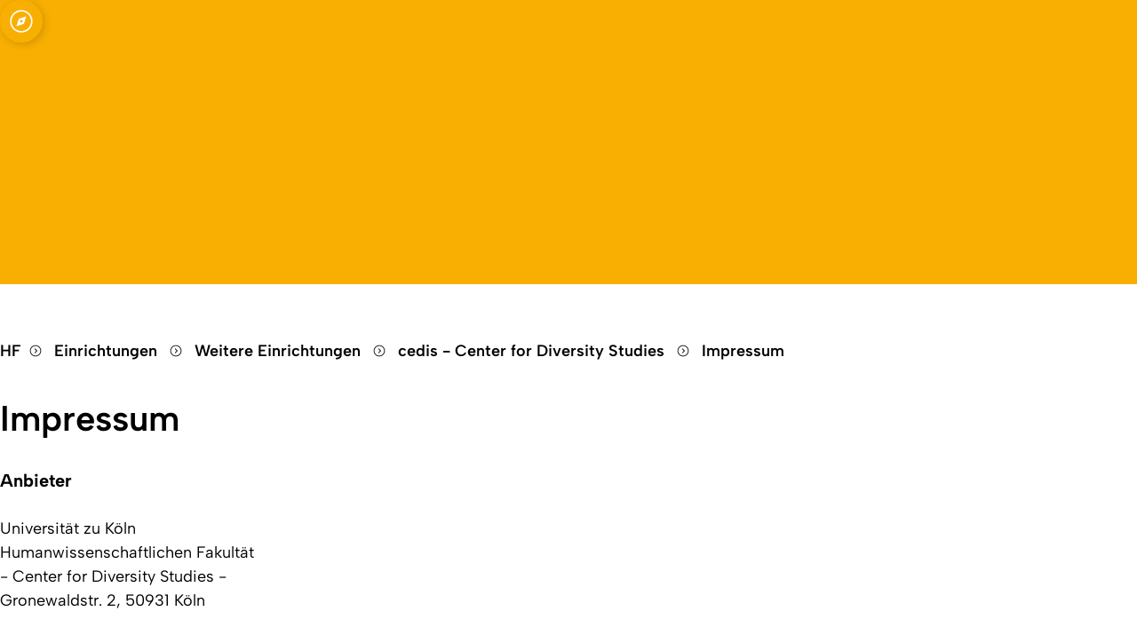

--- FILE ---
content_type: text/html; charset=UTF-8
request_url: https://www.hf.uni-koeln.de/35272
body_size: 69707
content:
<!DOCTYPE html>
<html lang="de-DE">
    <head>
        <title>Universität zu Köln cedis - Center for Diversity Studies</title>
        <meta name="description" content="Theme class: theme-faculty-hf">
        <meta charset="UTF-8">
        <meta name="viewport" content="width=device-width, initial-scale=1.0">
        <meta name="generator" content="styleguide">
        <meta name="robots" content="index, follow" />

        <script type="module" src="/assets/2026/styleguide-assets/client-fullpage-1rKiNQVN.js"></script>
        <link rel="stylesheet" type="text/css" href="/assets/2026/main-COwggoup.css">
        <link rel="stylesheet" type="text/css" href="/assets/2026/styleguideCss-D8ffy3ft.css">
        <link rel="stylesheet" type="text/css" href="/assets/2026/netzwerkmedien-hf.css">

        <style>
            #main-content img {
                display: unset;
            }
            .c-main-navigation-bar__quick-nav-desktop.o-list-bare {
                min-width: 45%;
            }
            /*
            .c-news__list .c-news__figure{
                display:none;
            }
            .c-news__list .c-news__item{
                max-inline-size:unset;
            }
            */
            .netzwerkmedien_nonvisible{
                    display:none;
            }
        </style>
    </head>
    <body class="theme-faculty-hw">
        <a class="c-jump-to-content" href="#main-content">Jump to main content</a>
        <header class="c-main-navigation-container" id="header">
    <nav aria-label="Main Navigation">
        <!-- START MAIN NAVIGATION BAR-->
        <div class="c-main-navigation-bar">
            <!-- START MAIN NAVIGATION LOGO DEFAULT-->
            <div class="c-main-navigation-logo c-main-navigation-logo--dynamic">
                <a href="//uni-koeln.de">
                    <svg
                        viewBox="0 0 77 77"
                        xmlns="http://www.w3.org/2000/svg"
                        xml:space="preserve"
                        style="fill-rule:evenodd;clip-rule:evenodd;stroke-miterlimit:10"
                        fill="currentcolor"
                        width="78"
                        height="78"
                        >
                        <path
                            d="M38 76C17.154 76 0 58.846 0 38S17.154 0 38 0s38 17.154 38 38c-.024 20.837-17.163 37.976-38 38M38 .583C17.474.583.583 17.474.583 38 .583 58.526 17.474 75.417 38 75.417c20.526 0 37.417-16.891 37.417-37.417C75.394 17.482 58.518.606 38 .583"
                            style="fill-rule:nonzero"
                            transform="translate(.332 .331)"
                            />
                        <path
                            d="M38 76C17.154 76 0 58.846 0 38S17.154 0 38 0s38 17.154 38 38c-.024 20.837-17.163 37.976-38 38ZM38 .583C17.474.583.583 17.474.583 38 .583 58.526 17.474 75.417 38 75.417c20.526 0 37.417-16.891 37.417-37.417C75.394 17.482 58.518.606 38 .583Z"
                            style="fill-rule:nonzero;stroke:#000;stroke-width:.07px"
                            transform="translate(.332 .331)"
                            />
                        <path
                            style="fill-rule:nonzero"
                            d="M44.024 5.707h.319v.319h-.319zM47.575 7.261a.828.828 0 0 0 .191.111v.633l-3.105 3.488v3.052c.32-.745.764-1.43 1.313-2.026a6.488 6.488 0 0 1 1.974-1.489l.127-.055.126.055a6.46 6.46 0 0 1 1.974 1.489 7.163 7.163 0 0 1 1.313 2.026v-3.051l-3.084-3.463V7.37a.833.833 0 1 0-.828-.108M44.024 16.557V6.026h-5.712l5.712 10.531ZM24.513 14.372a6.037 6.037 0 0 1 3.322-3.352l.1-.031.1.031a6.036 6.036 0 0 1 3.3 3.352v-2.878L28.25 8.028v-.67a.833.833 0 0 0 .486-.756.835.835 0 0 0-.831-.831.832.832 0 0 0-.293 1.609v.629l-3.1 3.485.001 2.878ZM35.584 11.21c1.476-1.687 2.21-1.968 2.319-2l.144-.015.048.015c.109.035.844.315 2.321 2l-2.417-4.482-2.415 4.482ZM31.977 6.026V16.56l5.7-10.533h-5.7v-.32h-.319v.319h.319ZM20.547 39.488l.029-.007-.029.007M21.205 39.2l.035-.023-.035.023"
                            transform="translate(.332 .331)"
                            />
                        <path
                            d="M32.455 4.671v-.003a.835.835 0 0 0-.831-.831.832.832 0 0 0-.284 1.612v.577h.638V5.42a.831.831 0 0 0 .477-.749M45.139 4.671v-.003a.835.835 0 0 0-.831-.831.832.832 0 0 0-.284 1.612v.577h.638V5.42a.831.831 0 0 0 .477-.749M25.025 9.099v-.001a.835.835 0 0 0-.831-.831.832.832 0 0 0-.318 1.599v1.632h.633V9.866a.832.832 0 0 0 .512-.767M38.834 3.883v-.001a.835.835 0 0 0-.831-.831.832.832 0 0 0-.328 1.595v1.38h.638V4.652a.832.832 0 0 0 .521-.771M52.636 9.099a.835.835 0 0 0-.831-.831.835.835 0 0 0-.831.831c0 .335.203.638.512.767v1.632h.638V9.866a.832.832 0 0 0 .512-.767M41.456 33.229v.011c0 .111.089.204.2.208h.012a.208.208 0 0 0 .207-.2 2.262 2.262 0 0 0-.186-.936 1.47 1.47 0 0 0 .33-1.213.208.208 0 0 0-.412.034c0 .011.001.023.003.034 0 .007.1.674-.284.9l-.169.1.09.174c.137.275.21.577.213.884M32.215 25.714a.206.206 0 0 0 .173.039c.107-.02.216-.026.324-.017l.027.002a.208.208 0 0 0 .01-.414 1.632 1.632 0 0 0-.452.024.208.208 0 0 0-.082.366M21.474 25.681a1.051 1.051 0 0 0-.628-.108.208.208 0 0 0 .024.413l.025-.001a.72.72 0 0 1 .372.053c.03.018.065.028.1.028.073 0 .14-.038.178-.1a.209.209 0 0 0-.073-.283M49.051 29.547a1.506 1.506 0 0 0-.545.118.208.208 0 0 0 .08.4h.006a.188.188 0 0 0 .084-.019c.12-.049.247-.077.376-.083a.207.207 0 0 0 0-.414"
                            style="fill-rule:nonzero"
                            transform="translate(.332 .331)"
                            />
                        <path
                            d="M42.032 32.707a.206.206 0 0 0 .291-.027c.072-.081.155-.153.245-.213a.207.207 0 0 0-.224-.348 1.686 1.686 0 0 0-.342.3.208.208 0 0 0 .028.291M50.18 29.649a.324.324 0 0 0 .111-.019.21.21 0 0 0 .126-.192.21.21 0 0 0-.209-.209l-.017.001a.823.823 0 0 1-.2-.36.45.45 0 0 0-.274-.293.637.637 0 0 0-.52.086.2.2 0 0 0-.069.28.215.215 0 0 0 .286.067.286.286 0 0 1 .163-.048l.019.038c.064.247.215.463.424.609.05.024.105.037.16.038M44.762 66.846v-4.2l-2.093 3.118 1.874 2.792a6.77 6.77 0 0 0 .219-1.711M44.374 69.101 42.4 66.163l-1.972 2.939 1.951 2.906a6.83 6.83 0 0 0 1.995-2.909v.002ZM38.19 65.765l1.972 2.939 1.973-2.939-1.973-2.939-1.972 2.939ZM42.402 65.368l1.966-2.93h-3.932l1.966 2.93ZM35.951 69.101l1.972 2.939 1.973-2.939-1.972-2.939-1.973 2.939ZM38.454 73.626l-.532-.79-.526.785c.186.015.374.025.565.025.166 0 .329-.008.492-.02M33.839 72.249a6.767 6.767 0 0 0 3.064 1.313l.755-1.125-1.973-2.939-1.846 2.751ZM42.034 72.287l-1.872-2.789-1.972 2.939.761 1.135a6.769 6.769 0 0 0 3.082-1.285M37.924 65.367l1.966-2.928h-3.932l1.966 2.928ZM33.496 71.968l1.924-2.866-1.973-2.939-1.925 2.868a6.815 6.815 0 0 0 1.974 2.937M33.713 65.765l1.972 2.939 1.973-2.939-1.972-2.939-1.973 2.939ZM33.446 65.368l1.966-2.93H31.48l1.966 2.93ZM31.156 66.84c0 .552.067 1.103.2 1.639l1.822-2.714-2.021-3.013-.001 4.088Z"
                            style="fill-rule:nonzero"
                            transform="translate(.332 .331)"
                            />
                        <path
                            d="M13.75 53.807a28.98 28.98 0 0 0 16.8 12.137v-9.949h14.819v9.949a28.98 28.98 0 0 0 16.8-12.137H13.75ZM62.539 53.216a28.905 28.905 0 0 0 4.336-15.226 28.926 28.926 0 0 0-14.74-25.194v4.228a.835.835 0 0 1 .517.771.838.838 0 0 1-.834.834.834.834 0 0 1-.354-1.589 6.521 6.521 0 0 0-3.384-5.364 6.531 6.531 0 0 0-3.384 5.377.832.832 0 0 1 .452.739c0 .455-.375.83-.83.83a.834.834 0 0 1-.83-.83v-.002c0-.194.069-.382.194-.53l-1.275-2.364c-2.624-3.877-4.042-4.837-4.406-5.037-.363.2-1.789 1.17-4.4 5.026l-1.237 2.3a.832.832 0 1 1-1.051-.066c-.262-4.023-2.844-5.243-3.392-5.456-.543.213-3.1 1.415-3.387 5.376.292.136.48.43.48.752a.833.833 0 0 1-.829.829.833.833 0 0 1-.829-.829.83.83 0 0 1 .512-.766v-4.283A28.932 28.932 0 0 0 9.037 37.986a28.898 28.898 0 0 0 4.338 15.23h49.164ZM16.357 43.79h-.001a.371.371 0 0 1-.369-.369c.094-.402.217-.796.37-1.18.152.384.276.778.369 1.18a.371.371 0 0 1-.369.369m.319 2.749v.019a.37.37 0 0 1-.369.369.37.37 0 0 1-.369-.369l.001-.019c.093-.402.217-.796.369-1.18.152.384.276.778.369 1.18m3.256 6.378-.246.01h-.025a.76.76 0 0 1-.207-.029l-1.037-.3a2.445 2.445 0 0 0-.922-.243l-.248-.013a.517.517 0 0 1-.434-.689l.143-.452a3.78 3.78 0 0 0 .169-1.345c0-.041-.006-.083-.01-.124l-.038-.463a6.82 6.82 0 0 1 .425-3.02l.379-1c.102-.264.109-.555.019-.823a42.867 42.867 0 0 1-1.218-5.235c.165.093.337.173.514.239a.5.5 0 0 0 .561-.027l.326.093a3.07 3.07 0 0 0 1.661.516c.01.2.027.488.039.842 0 .077.006.156.01.236a3.504 3.504 0 0 0 .006.309c0 .191.007.392.007.6a14.335 14.335 0 0 1-.258 3.255l-.39 1.033-.723 2.974-.143.59-.048.194c-.097.401-.073.821.07 1.208.14.377.784.654 1.113.864l.615.389a.218.218 0 0 1-.111.4m-2.551-14.9.264-.035a.557.557 0 0 0 .1 0l.465.2c.246.073.51.067.752-.019l.462-.166c.236-.082.494-.074.724.022l.37.16c.307.129.652.129.959 0l.45-.191a1.99 1.99 0 0 1-2.129 1.622 2.737 2.737 0 0 1-1.856-.73.457.457 0 0 0-.077-.162l-.484-.701Zm1.339 11.845.144-.59h1.7c0 .013.007.029.01.041l.124.507.01.041-1.988.001Zm6.081 2.923-.038.007a2.53 2.53 0 0 1-.737.027l-.838-.106a1.842 1.842 0 0 1-.264-.053 2.825 2.825 0 0 0-.673-.083c-.089 0-.179.007-.268.013l-.28.028h-.051a.595.595 0 0 1-.555-.695l.08-.53a4.14 4.14 0 0 0-.048-1.533 1.119 1.119 0 0 0-.028-.14l-.111-.45-.013-.058a7.727 7.727 0 0 1-.053-3.453l.252-1.18a1.392 1.392 0 0 0-.125-.921 24.631 24.631 0 0 1-.824-1.738c-.006-.64-.027-1.28-.064-1.919a2.424 2.424 0 0 0 1.413-.587l.959-.133.386 3.274.08.666c.098.351.111.721.038 1.078l-.23 1.093-.027.127-.277 3.332-.084 1.007v.019c-.039.464.062.93.29 1.336.223.4.991.6 1.394.771l.75.326a.247.247 0 0 1-.051.469M22.989 39.21l.032-.022a.864.864 0 0 1 .07-.048.603.603 0 0 0 .274-.8l-1.25-2.758 1.336.166c.531 4.174.765 8.38.7 12.587a1.506 1.506 0 0 1-1.317 1.511l.354-4.266.249-1.2a2.683 2.683 0 0 0-.036-1.244l-.415-3.482c.007-.15.007-.299 0-.449M33.12 52.832c-.482.007-.848.01-.966.01h-.9a.128.128 0 0 1-.083-.089.333.333 0 0 1 .066-.284c.151-.166.287-.182.609-.2.1-.007.211-.012.332-.027.918-.108 1.15-.315 1.38-.6.035-.041.07-.086.115-.131a.848.848 0 0 1 .8-.268l.434.127.108.685c.028.284.15.55.347.756-.739.006-1.594.012-2.244.019m3.81-.009-.625-.007c-.022 0-.041-.006-.063-.006a.896.896 0 0 1-.813-.807c-.04-.428-.108-.685-.147-.969-.048-.335.2-.405.475-.5.144-.051 1.18-.421 2.12-.759.387.182.683.514.82.919.06.148.11.298.152.452.138.655.48 1.25.976 1.7l-2.895-.023Zm.331-24.818a3.258 3.258 0 0 1 .186-1.234c.486-.477.992-.932 1.518-1.365.013.06.027.121.045.186.21.752.605.912.9.912a.963.963 0 0 0 .076 0c.079-.011.156-.03.23-.058-.022.383-.3.372-.583.542a4.47 4.47 0 0 0-1.409 2.771c.031 1.046.143 4.683-1.566 5.143a1.089 1.089 0 0 1-.284.035 1.975 1.975 0 0 1-.858-.248 1.545 1.545 0 0 0 1.122-.488c1.334-1.4.75-5.4.622-6.192m3.992 7.521a13.18 13.18 0 0 1 1.223 3.723.208.208 0 0 0 .207.192h.016a.209.209 0 0 0 .193-.207l-.001-.016a5.542 5.542 0 0 0-.077-.558l1.569.65a.836.836 0 0 0-.351.162.717.717 0 0 0-.245.51c-.014.489.33.921.81 1.017.177.035.357.057.538.064a.617.617 0 0 1-.894.3c-.8-.465-2.461-1.428-2.9-1.689a7.49 7.49 0 0 1-1.17-2.768.215.215 0 0 0-.255-.147.21.21 0 0 0-.147.255c.118.437.733 2.64 1.361 3.016.127.077.36.211.644.376a2.691 2.691 0 0 1-1.553 1.046 1.35 1.35 0 0 1-1.3-.708c.135-.288.301-.561.494-.813.213-1.192-1.715-3.893.743-5.347l.121-.067c.451-.043.905.033 1.317.22.335.196.713.305 1.1.319.058.001.117-.002.175-.009.229.133.421.32.561.545.348.538.49 1.183.4 1.817l-.121 1.165-.943-.389a.191.191 0 0 0-.058-.01 16.367 16.367 0 0 0-1.083-2.841.207.207 0 1 0-.37.185m4.432 2.659h-.124a1.147 1.147 0 0 1-1.117-.909 3.774 3.774 0 0 0 2.354 0 1.14 1.14 0 0 1-1.113.909m.217.4v.647a1.42 1.42 0 0 1-.172.147.37.37 0 0 1-.057-.007 1.832 1.832 0 0 0-.166-.019c-.028 0-.061 0-.092-.007v-.749c.047 0 .1.007.146.007h.124c.073-.001.145-.006.217-.016m-1.275 1.113h.048c.013 0 .505.048.81.064.053 0 .1.009.127.013.252.038.341-.019.644-.312a.18.18 0 0 1 .15-.067.437.437 0 0 1 .243.147c-.052.415-.22.976-.466 1.023-.491.11-1 .12-1.495.028a.59.59 0 0 1-.485-.583.299.299 0 0 1 .1-.22.543.543 0 0 1 .328-.1m-2.038 13.1c.058-.05.112-.103.163-.16 1.129-1.259.851-3.921.842-4.033a.209.209 0 0 0-.207-.186.21.21 0 0 0-.208.208l.001.022c0 .027.271 2.589-.736 3.712a1.473 1.473 0 0 1-1.08.5h-.364c-1.234-.118-1.521-1.062-1.75-1.83a4.418 4.418 0 0 0-.175-.5 2.233 2.233 0 0 0-.677-.934l.832-.3c.277.051.527.202.7.424.426.5.924.936 1.476 1.292.03.018.065.027.1.028a.21.21 0 0 0 .179-.1.208.208 0 0 0-.073-.282 6.662 6.662 0 0 1-1.376-1.209 1.684 1.684 0 0 0-.746-.513l.178-2.188a16.143 16.143 0 0 0-.561-1.76 5.74 5.74 0 0 1-.564-3.004c.035-.267.097-.53.186-.784a1.68 1.68 0 0 0 1.3.691c.084 0 .169-.007.252-.022a3.077 3.077 0 0 0 1.849-1.244c.389.229.829.484 1.221.711a.06.06 0 0 0-.006.019c-.006.029-.437 2.771-1.635 3.431a.207.207 0 0 0 .099.389h.001a.22.22 0 0 0 .1-.027c.94-.516 1.448-2 1.68-2.937a.315.315 0 0 0-.006.061c0 .006.013.111.022.284l.013.213c.032.89-.019 2.739-.931 3.632a.209.209 0 0 0 0 .293.2.2 0 0 0 .291.003 4.442 4.442 0 0 0 1.033-2.8c.127.135.283.239.456.306a1.801 1.801 0 0 1 1.052 2.287l-1.457 5.184a1.792 1.792 0 0 1-1.483 1.132m5.675.038h-3.056v-2.26l.918.612.4-.81.211-.417.207.417.405.81.914-.826.001 2.474Zm11.753 0h-8.345v-4.683h8.35l-.005 4.683Zm.437-5.455a.45.45 0 0 1-.022.115.372.372 0 0 1-.041.076l-.02.029a.308.308 0 0 1-.051.051.29.29 0 0 1-.053.039c-.013.006-.028.016-.044.022a.334.334 0 0 1-.125.027h-9.418a.358.358 0 0 1-.356-.356v-.019c0-.195.16-.355.355-.356h9.423c.043 0 .085.008.125.022a.18.18 0 0 1 .044.027.324.324 0 0 1 .104.086l.02.032a.336.336 0 0 1 .063.192l-.004.013Zm-8.782-3.667h8.35v2.879h-8.35v-2.879Zm7.292-15.516c0-.294.174-.561.442-.681l.2-2.439a.474.474 0 0 1-.312.121h-.011a.493.493 0 0 1-.491-.49c0-.265.215-.484.479-.49h.023a.57.57 0 0 1 .058.006.492.492 0 0 1 .415-.751c.268 0 .49.221.49.49a.493.493 0 0 1-.076.261c.253.021.45.235.45.488 0 .262-.209.48-.47.49a.477.477 0 0 1-.319-.125l.205 2.462a.742.742 0 0 1 .025 1.308v.678c.386.192.648.571.69 1 .005.353-.069.702-.217 1.023a10.902 10.902 0 0 0-.524 3.353v7.661h.08a.36.36 0 0 1 .358.357v.018a.36.36 0 0 1-.358.357h-9.421a.36.36 0 0 1-.357-.356v-.014c0-.196.161-.357.357-.357h5.442a3.172 3.172 0 0 0 3.158-3.143l.01-2.376v-2.144a10.904 10.904 0 0 0-.523-3.348 2.465 2.465 0 0 1-.218-1.025c.056-.481.38-.891.835-1.057v-.608a.745.745 0 0 1-.419-.668m-.814 4.453-.322 2.363a4 4 0 0 0 .057 1.422l.552 2.484c.169.773.03 1.582-.386 2.255a2.777 2.777 0 0 1-.4.51 2.745 2.745 0 0 1-1.528.465h-5.444a.775.775 0 0 0-.771.771v.019c0 .423.348.771.771.771h.577v2.879h-.577a.775.775 0 0 0-.771.771v.014a.773.773 0 0 0 .768.771h.581v4.683l-2.573.007v-3.405l-.69.621-.514.459-.369-.736-.14-.284c.082-2.78.324-6.53 1.02-8.124.163-.368.418-.687.74-.928l.213-.16c.154.061.315.1.479.117a.87.87 0 0 0 .842-.657c.046-.156.057-.321.032-.482l3.178-1.5h.042a4.16 4.16 0 0 0 4.027-3.4.208.208 0 0 0-.204-.239c-.1 0-.186.071-.204.169a3.834 3.834 0 0 1-2.343 2.864c.012-.013.027-.023.038-.035.935-.9.791-2.493.695-3.548a11.877 11.877 0 0 1-.041-.564c.002-.745.27-1.465.756-2.029a.21.21 0 0 0-.3-.284 3.529 3.529 0 0 0-.87 2.32c.007.162.022.364.045.59.086.976.219 2.452-.571 3.211a2.648 2.648 0 0 1-2.247.479.143.143 0 0 0-.065.006l-.392-.093.023-.057c.478-.098.821-.529.807-1.017a.758.758 0 0 0-.131-.382l1.451-.574.745-.188a.209.209 0 0 0 .185-.207.21.21 0 0 0-.285-.193l-.4.1-.622-1.368a2.291 2.291 0 0 1-.022-1.843l.6-1.418a.446.446 0 0 0 .433.268 2.064 2.064 0 0 0 1.135-.606c.075.094.166.174.269.236a.896.896 0 0 0 .465.124 1.27 1.27 0 0 0 .5-.115l.644.861a2.61 2.61 0 0 1 .513 1.83m-9.6 4.534a1.06 1.06 0 0 1 .185-.941l.519-.861a.678.678 0 0 0 .09-.07c.111-.106.23-.2.341-.293.287-.212.537-.47.739-.765.219-.486.4-.987.543-1.5a.2.2 0 0 0-.157-.24h-.01a.206.206 0 0 0-.241.162 11.69 11.69 0 0 1-.489 1.358c-.18.254-.4.478-.65.663-.121.1-.243.2-.361.31-.34.238-.733.389-1.144.441a.375.375 0 0 1-.3-.106.227.227 0 0 1-.053-.242c.036-.057.137-.077.221-.089.084-.012.255-.045.28-.217.022-.153-.112-.258-.207-.335a.118.118 0 0 1-.029-.064c.029-.051.16-.006.179 0l.484.153c.07.021.146.004.2-.045.241-.238.455-.502.638-.787.204-.334.338-.707.394-1.094.003-.394.223-.756.572-.94a.207.207 0 0 0-.15-.386c-.5.237-.824.739-.835 1.292a1.72 1.72 0 0 1-.083.347 2.68 2.68 0 0 1 .013-1.078c.178-.631.027-.74.009-.745h-.031c-.019 0-.045-.007-.077-.009h-.019l-.051-.013-.045-.009a.186.186 0 0 1-.039-.01.503.503 0 0 1-.067-.016l-.032-.009c-.028-.009-.053-.016-.083-.029a.21.21 0 0 1-.035-.013c-.032-.013-.061-.022-.093-.038s-.09-.041-.136-.067h-.007a.521.521 0 0 1-.115-.089c-.012-.013-.022-.027-.035-.038-.013-.011-.035-.044-.051-.066a.629.629 0 0 1-.032-.07l-.018-.038a.932.932 0 0 1-.041-.441 4.653 4.653 0 0 1-.333-.561c.352-.052.675-.223.916-.485a.211.211 0 0 0-.016-.293.206.206 0 0 0-.294.015c-.039.044-.465.5-.854.3a.272.272 0 0 1-.15-.23c.032-.394.237-.753.56-.981a2.149 2.149 0 0 1 2.248-.186c.533.352.83.971.771 1.607a.852.852 0 0 1-.543.8.117.117 0 0 1-.069.007.338.338 0 0 1-.051-.172.208.208 0 0 0-.207-.207.208.208 0 0 0-.208.207.669.669 0 0 0 .22.507.436.436 0 0 0 .261.083.683.683 0 0 0 .18-.028c.021-.007.044-.019.066-.029l.169.227.329.433c.2.268.32.588.346.921l.061.822c.016.23.074.456.169.666l.223.482c.061.133.102.273.121.418.044.253.023.513-.06.756-.027.07-.051.137-.083.2a1.119 1.119 0 0 0-.2-.018h-.08c-.006 0-.5.05-.79.062a1.33 1.33 0 0 0-.178.021.338.338 0 0 1-.045 0 1.744 1.744 0 0 1-.244-.21.61.61 0 0 0-.424-.182.59.59 0 0 0-.186.031.693.693 0 0 0-.443.8c.083.452.274 1.006.691 1.141v.006a.175.175 0 0 0 .012.032c.162.349.184.748.061 1.113-.166.364-.372.81-.372.816l.006.022a1.025 1.025 0 0 1 .039.52.481.481 0 0 1-.449.376.92.92 0 0 1-.259-.051 2.712 2.712 0 0 0-.233-.07 4.457 4.457 0 0 0-.653-.032 1.245 1.245 0 0 1-.278-.041l-.372-.1a.135.135 0 0 1-.007-.259 4.617 4.617 0 0 0 1.3-.491 7.078 7.078 0 0 0-.372-1.755m3.707-1.027a.592.592 0 0 1-.484.583 3.663 3.663 0 0 1-1.5-.029c-.179-.035-.346-.357-.434-.842a.278.278 0 0 1 .167-.319.184.184 0 0 1 .057-.009.196.196 0 0 1 .137.067c.3.29.392.351.645.316a.774.774 0 0 1 .127-.016c.3-.013.814-.064.814-.064a.582.582 0 0 1 .372.093.299.299 0 0 1 .1.22m2.852-11.27.191-.041a2.258 2.258 0 0 1 1.434 1.241l.01.019c.153.482.256.979.306 1.483.124.581.5.641.421 1.223a1.166 1.166 0 0 1-.449.683.768.768 0 0 1-.771.108 1.338 1.338 0 0 1-.44-1.17c.076-1-.07-1.211-.571-1.355h-.013c-.051-.016-.108-.032-.165-.051-.31-.108-.364-.252-.463-.513a2 2 0 0 0-.357-.647c-.366-.425-.925-.287-1.415-.163-.15.041-.302.072-.456.093a3.59 3.59 0 0 1-.07-.271l2.808-.639Zm-2.925.236-.367-1.2.9.053.4-.878.736.622.755-.612.405 1.374-2.308.523-.521.118Zm2.9 2.58a.198.198 0 0 0-.277.073v.007a.175.175 0 0 0-.027.089 2.423 2.423 0 0 1-.4.663l-.067.073a1.215 1.215 0 0 1-.266.213c-.01 0-.019 0-.03.007a.642.642 0 0 1-.676-.265l-.459-.682c-.169-.252-.249-.37-.186-.635a.593.593 0 0 1 .016-.073l.025-.09a.193.193 0 0 0 .071-.016.467.467 0 0 1 .3 0 .21.21 0 0 0 .259-.141.208.208 0 0 0-.137-.258.865.865 0 0 0-.581.016c-.048-.144-.106-.316-.16-.494a4.65 4.65 0 0 0 .437-.093c.482-.121.813-.186 1 .032.127.154.223.332.283.523.066.243.211.457.411.609.092.065.193.116.3.15.069.022.133.041.191.057.266.074.346.1.284.931-.022.328.032.656.157.96-.762.653-.96.542-.962.542-.115-.073-.09-.568.041-1.033a2.39 2.39 0 0 0 .558-.947.222.222 0 0 0-.106-.223m-2.501 6.689.95-.271.312.685a.096.096 0 0 0-.032.016l-1.282.507c.095-.303.113-.625.052-.937m.452-13.6a3.608 3.608 0 0 1 4.572 2.171 3.176 3.176 0 0 1-.585 2.806 2.508 2.508 0 0 0-1.425-1.237c-.051-.022-.127-.048-.15-.06l-.027-.086-.407-1.378-.176-.6-.486.384-.491.4-.477-.4-.417-.351-.228.5-.28.615-.621-.035-.6-.038.175.571.367 1.2.1.328c.082.389.337 1.148.442 1.451l-.009.032-.019.067c-.08-.029-.153-.065-.229-.1a3.005 3.005 0 0 0-1.394-1.16 2.924 2.924 0 0 1-.389-.829 3.61 3.61 0 0 1 2.742-4.257m-3.65 5.238a2.541 2.541 0 0 1 2.676 2.35 2.181 2.181 0 0 1-.653 1.53c.068-.16.109-.331.12-.505.017-.254-.01-.51-.08-.755 0-.019-.007-.035-.009-.051l-.01-.023a1.695 1.695 0 0 0-.1-.277.086.086 0 0 0-.006-.023 1.789 1.789 0 0 0-.791-.886.327.327 0 0 1-.051-.022 2.088 2.088 0 0 0-1.051-.287 2.312 2.312 0 0 0-.619.086l-.121.041a2.168 2.168 0 0 0-.261.089l-.578-.842a2.942 2.942 0 0 1 1.537-.427m-1.873.67.535.785a1.914 1.914 0 0 0-.375.29l-.734-.347c.143-.277.338-.524.574-.727m-.72 1.118.608.29c-.183.246-.28.547-.274.854a.681.681 0 0 0 .3.513l.035.112.014.035.016.035c.108.211.245.459.35.635a2.273 2.273 0 0 1-1.129-1.909c0-.191.027-.381.08-.565m-1.14 8.759c.412-.036.826.051 1.19.249a2.106 2.106 0 0 1-1.19.249 2.081 2.081 0 0 1-1.185-.249 2.09 2.09 0 0 1 1.185-.249m-2.025-4.568a.592.592 0 0 1 .175.194 2.336 2.336 0 0 0-.245-.08 2.883 2.883 0 0 1-.325-.109.763.763 0 0 1 .152-.178l.243.173Zm-1.56-1.852a1.77 1.77 0 0 1-.248.064.208.208 0 0 0-.172.204c0 .112.092.205.204.207a.066.066 0 0 0 .028 0 3.357 3.357 0 0 0 1.463-.695.843.843 0 0 1-.421.893c.038.06.4.418.4.418.027.03.049.063.066.1a1.234 1.234 0 0 0-.567.581.3.3 0 0 0 0 .258c.089.188.35.261.624.344.1.025.198.058.293.1a.62.62 0 0 1-.186.178.206.206 0 0 0 .107.382h.001c.039 0 .078-.01.112-.028.119-.078.222-.177.305-.293l.186.346s.526.909.339 1.042c-.287.2-.431.469-.581.571a.64.64 0 0 1-.36.147.655.655 0 0 1-.444-.223l-.814-1.024a.209.209 0 0 0-.292-.032.204.204 0 0 0-.032.289l.541.676a2.095 2.095 0 0 1-.8-.261 2.64 2.64 0 0 0-1.164-.274c-.404-.001-.007-.007-.009-.007-.351-.1-.305-.582-.286-.713.064-.411 0-.516-.248-.516-.357 0-.415-.8-.358-1.3a1.788 1.788 0 0 1 1.785-1.542c.181.015.359.051.532.106m-1.348-6.651c.212.18.344.437.366.714.008.283-.031.565-.115.835a2.082 2.082 0 0 1-.432.698 1.63 1.63 0 0 1-.172.16l-.007.007c-.054.042-.11.08-.169.114a.591.591 0 0 1-.219.077.406.406 0 0 1-.373-.22 1.51 1.51 0 0 0 .851-.822.159.159 0 0 0-.086-.206.16.16 0 0 0-.207.089 1.374 1.374 0 0 1-.3.424l-.061.051a.907.907 0 0 1-.328.169 2.688 2.688 0 0 1-.105-.459 1.372 1.372 0 0 1-.016-.112v-.006a.493.493 0 0 1-.01-.086.573.573 0 0 1-.007-.08l.057-.864s.029-.182.175-.182.153.208.153.208l.032.622a.13.13 0 0 0 .084.048c.073 0 .175-.118.2-.73a1.196 1.196 0 0 1 .146-.644.188.188 0 0 1 .147-.08c.127 0 .277.131.405.278m-3.433-6.5.74-1.624.741 1.624 1.776-.172-1.035 1.453 1.037 1.453-1.776-.17-.74 1.624-.75-1.625-1.776.172 1.036-1.453-1.037-1.453 1.784.171Zm-6.065 5.012.738.551.491-1.046.491 1.046.74-.723v1.992a2.439 2.439 0 0 0-1.23-.374 2.758 2.758 0 0 0-1.229.315l-.001-1.761Zm-.242 2.449c.234-.163.475-.314.724-.452.236-.086.485-.133.736-.137.354.011.699.114 1 .3l.593.4c.12.56.446 1.056.912 1.39.37.386.147.934-.522 1.138a1.662 1.662 0 0 1-.485.073 1.29 1.29 0 0 1-.284-.028 4.963 4.963 0 0 1 .106-1.661c.002-.01.002-.02.002-.031a.208.208 0 0 0-.207-.207.207.207 0 0 0-.2.155 4.108 4.108 0 0 0-.029 2.034c.025.069.055.136.09.2-.248.166-.54.255-.839.255a2.033 2.033 0 0 1-.742-.153c.017-.046.032-.093.045-.14a.748.748 0 0 0 .2.027c.15-.002.298-.032.436-.089a.206.206 0 0 0-.073-.399.2.2 0 0 0-.073.013.857.857 0 0 1-.3.064.286.286 0 0 1-.182-.045 4.403 4.403 0 0 1-.361-.736 1.79 1.79 0 0 1-.045-.4.477.477 0 0 1 .179-.111.678.678 0 0 1 .067.376.21.21 0 0 0 .186.227.214.214 0 0 0 .227-.188.976.976 0 0 0-.242-.785l-.061-.058h-.083a.773.773 0 0 0-.363.1l-.067-.242a.214.214 0 0 0-.255-.147.21.21 0 0 0-.143.255l.14.526c-.003.192.018.384.064.571.063.177.137.349.223.516a1.172 1.172 0 0 1-.673-.175c-.275-.272.091-.328.13-.915.027-.364-.366-.532-.366-.88 0-.176-.019-.252.526-.628M31 28.565s-.086-.523.268-.583a.307.307 0 0 1 .1-.01l.016.01a.04.04 0 0 1 .012.01l.048.022a.048.048 0 0 0 .023.013c.027.013.051.027.08.038l.022.013.131.053a.17.17 0 0 1 .038.013l.118.041c.02.004.039.009.058.016.041.013.089.022.137.035.016 0 .032.009.051.013.067.014.133.025.2.032a.148.148 0 0 0 .042 0 1.517 1.517 0 0 0 .21.01.722.722 0 0 0 .093 0h.032c.06-.003.12-.009.179-.019l.044-.009c.049-.01.1-.019.147-.032a1.361 1.361 0 0 0 .266-.093 1.383 1.383 0 0 0 .211-.106c.066-.037.129-.077.191-.121a.031.031 0 0 0 .006.013l.016.022a.076.076 0 0 0 .012.019c.006.013.016.022.027.038s.029.038.044.057c.149.217.377.368.635.421a2.296 2.296 0 0 0 1.259-.223c.014.163.008.327-.016.488a.473.473 0 0 1-.361.405.208.208 0 0 0 .043.41.21.21 0 0 0 .025-.002.891.891 0 0 0 .7-.737c.032-.206.038-.416.019-.624a1.22 1.22 0 0 1 .878-1.4 3.348 3.348 0 0 0-.16 1.288c.077.463.711 4.553-.51 5.838a1.164 1.164 0 0 1-1.017.351 3.074 3.074 0 0 1-.147-.437h.029c.187 0 .372-.047.536-.137a1.963 1.963 0 0 0 .839-1.501.201.201 0 0 0-.163-.197h-.007a.208.208 0 0 0-.242.166 1.629 1.629 0 0 1-.622 1.167.716.716 0 0 1-.456.08 7.765 7.765 0 0 1-.07-1.546.208.208 0 0 0-.189-.223l-.019-.001a.201.201 0 0 0-.2.189 5.933 5.933 0 0 0 .494 2.927c.41.918 0 .007 0 .013.535 2.037 2.272 13.231 1.233 14.781-.425.635-1.766.868-3.227.87l.146-8.765v-.011a.2.2 0 0 0-.2-.2h-.009a.208.208 0 0 0-.207.2l-.147 8.765c-.5-.016-1.011-.051-1.5-.108l.128-7.148v-.01a.2.2 0 0 0-.2-.2h-.008a.208.208 0 0 0-.207.2l-.125 7.1a11.326 11.326 0 0 1-1.824-.382 3.199 3.199 0 0 1-.947-.628.866.866 0 0 1-.207-.618c.15-1.579.65-8.232.976-11.045.276.034.554.051.832.053.307.002.614-.026.915-.086a.863.863 0 0 0 .605-.335.58.58 0 0 0 .035-.472.788.788 0 0 0-.179-.325.345.345 0 0 0 .214-.293c0-.1 0-.386-.979-.479v-1.45a1.06 1.06 0 0 0-.041-1.817 1.56 1.56 0 0 1 .4-.95l.239-.182-.259-.16c-.127-.08-.293-.494-.363-1.241a.688.688 0 0 0-.065-.965l-.028-.023c.5-.156.89-.3.89-.3m-1.514 1.042a.251.251 0 0 1-.1-.207.286.286 0 0 1 .571 0 .271.271 0 0 1-.1.213l-.086.083.01.109c.01.515.143 1.02.389 1.473-.237.362-.373.78-.393 1.212l-.019.163.153.053a.644.644 0 0 1 .042 1.187l-.118.053v2.095l.194.009c.202.012.402.04.6.083a2.538 2.538 0 0 1-.433.07h-.153a5.819 5.819 0 0 1-1.285-.073 3.78 3.78 0 0 1 .589-.083l.194-.009v-2.093l-.124-.055a.643.643 0 0 1 .049-1.19l.156-.057-.016-.163a2.425 2.425 0 0 0-.415-1.208c.245-.452.379-.956.389-1.47v-.133l-.094-.062Zm-2.054 3.5a23.41 23.41 0 0 1 1.584-3.462.706.706 0 0 0 .124.21c-.069.74-.235 1.161-.363 1.241l-.245.156.227.185c.238.26.379.595.4.947a1.058 1.058 0 0 0-.048 1.821v1.454c-.979.093-.979.379-.979.479 0 .063.023.124.064.172a.204.204 0 0 0 .073.086.918.918 0 0 0 .1.048.188.188 0 0 0 .045.022l.041.019c.394.119.804.174 1.215.163.144 0 .346-.007.558-.027.067-.002.134 0 .2.006.232.038.3.048.354.245.02.046.022.097.007.144-.029.051-.144.1-.335.14a5.585 5.585 0 0 1-2.755-.245c-1.059-.469-.545-3.07-.261-3.8m-.446 18.9c.446-.154 1.284-.3 1.557-.709.198-.298.329-.634.385-.987.42.124.847.222 1.279.293a4.63 4.63 0 0 0-.041 1.012l.041.574a.63.63 0 0 1-.706.693l-.3-.053a4.364 4.364 0 0 0-1.406-.017l-.767.089a2.778 2.778 0 0 1-.856-.095.267.267 0 0 1-.018-.51l.832-.29Zm-2.809-25.888a.491.491 0 0 1 .958 0 .488.488 0 0 1-.481.583.492.492 0 0 1-.481-.583m-.268 1.73c.186-.238.313-.516.37-.812a.873.873 0 0 0 .769-.007c.036.145.085.287.148.423.06.129.133.251.22.364.096.126.209.237.337.331h-2.188c.133-.078.251-.18.348-.3m-.738 6.038a.497.497 0 0 1 .082-.063l.018-.012c.036-.022.074-.042.113-.06l.012-.007h.007c.088-.038.18-.07.273-.094l.046-.012c.035-.01.074-.016.112-.027h.018l.039-.007.08-.015a4.438 4.438 0 0 1 .274-.031c.059-.005.089-.01.136-.013v-3.859a.207.207 0 0 0-.414 0v2.127h-.406v-3.25h2.193v3.249h-.407v-2.126a.208.208 0 0 0-.207-.207.208.208 0 0 0-.208.207v3.855c.162.009.323.029.483.058l.046.009c.058.012.112.024.165.038l.072.02c.044.013.085.027.124.041l.077.031a.827.827 0 0 1 .22.127c.016.014.03.029.043.046.015.014.028.03.04.047a.213.213 0 0 1 .015.049.206.206 0 0 1 .015.048.196.196 0 0 1-.048.124.426.426 0 0 1-.058.062l-.037.032a.929.929 0 0 1-.177.099h-.008l-.019.007c-.05.021-.1.041-.161.059h-.011l-.029.007a2.924 2.924 0 0 1-.346.076h-.025c-.08.012-.162.021-.247.029l-.08.009c-.061 0-.126.005-.19.007-.047 0-.093.006-.142.006a4.08 4.08 0 0 1-.881-.09c-.419-.094-.695-.253-.695-.433a.201.201 0 0 1 .01-.035.167.167 0 0 1 .014-.053.31.31 0 0 1 .047-.061l.016-.02m-.02-.482a.8.8 0 0 0-.465.516.544.544 0 0 0-.016.133c.006.241.142.46.354.574a3.186 3.186 0 0 0 1.636.364c.351.003.701-.037 1.043-.118a.854.854 0 0 1-.851.641l-1.505-.186-1.37-.166a2.583 2.583 0 0 1 .266-1.409 3.87 3.87 0 0 0 .179-.4c.148-.358.233-.739.252-1.126l.041-1.1a.209.209 0 0 0-.208-.202.21.21 0 0 0-.207.189l-.035.963a3.675 3.675 0 0 1-.393 1.489 3.021 3.021 0 0 0-.3 1 4.593 4.593 0 0 1-.928.1c-.5.017-.997-.077-1.457-.274a.213.213 0 0 0-.281.089.21.21 0 0 0 .09.281c.513.226 1.07.336 1.63.322.082 0 .172 0 .261-.01a5.14 5.14 0 0 0 .667-.077c.016.25.077.496.182.724l1.25 2.761c.035.133.041.191.006.236a.327.327 0 0 1-.106.093.346.346 0 0 0-.045.029l-.851.118c.187-.3.316-.632.379-.979a.36.36 0 0 0-.499-.401l-.54.233a.811.811 0 0 1-.634 0l-.37-.157a1.41 1.41 0 0 0-1.026-.032l-.463.162a.785.785 0 0 1-.472.023l-.207-.089a.238.238 0 0 0 .023-.045.477.477 0 0 0-.246-.58 4.707 4.707 0 0 0-1.049-.278l.4-.848a5.492 5.492 0 0 0 .478-2.944l-.144-1.276.641-.631a.208.208 0 0 0 0-.293.262.262 0 0 0-.06-.045.211.211 0 0 0-.233.041l-2.1 2.072a.951.951 0 0 0-.31.97l.494 2.5c.064.226.259.755.657.854a5.03 5.03 0 0 1 1.032.258.062.062 0 0 1 .032.077.066.066 0 0 1-.076.045l-.036-.007-.389.048a.384.384 0 0 0-.3.223.374.374 0 0 0 .035.37l.519.749a.087.087 0 0 1-.12.124l-.055-.028a3.288 3.288 0 0 1-1.82-1.649l-.937-2.94-.3-.947a1.013 1.013 0 0 1 .261-1.026l3.81-3.721c.29.315.632.577 1.011.775.181.094.373.167.571.217.315.08.638.122.963.125a2.266 2.266 0 0 0 1.632-.59c.381.337.6.821.6 1.33l.009 2.756Zm-7.731 7.393a.371.371 0 0 1-.369.369.371.371 0 0 1-.369-.369c.092-.402.214-.796.365-1.179.152.384.276.778.369 1.18m2.883-12.758.156.028c.279.073.566.112.854.115h.1l.191.162c.37.384.859.633 1.387.708a.66.66 0 0 0 .638-.392l.016-.038.006-.038.007-.041.72.335a1.348 1.348 0 0 1-.644.465 1.939 1.939 0 0 1-.443.115 2.576 2.576 0 0 1-.372.027 3.734 3.734 0 0 1-.868-.111 3.237 3.237 0 0 1-1.747-1.33m4.463-2.417c-.032.089-.064.229-.1.37a1.537 1.537 0 0 0-.606-.153l-.121-.006-.064.1a1.625 1.625 0 0 0-.274.823.21.21 0 0 0 .207.188h.019a.211.211 0 0 0 .189-.226c.013-.16.063-.315.146-.452.182.027.379.093.408.179v.01l-.035.2c-.041.224-.147.43-.306.593l-.3.328s-.144.332-.291.357a.63.63 0 0 1-.13.013h-.006a1.002 1.002 0 0 1-.456-.15.208.208 0 0 0-.29.035.2.2 0 0 0 .031.287c.142.101.304.169.475.2l-.035.182a.253.253 0 0 1-.252.131 2.014 2.014 0 0 1-1.119-.609c.323-.34.514-.785.539-1.253 0-.606.08-1.875 1.173-1.875.248.007.494.056.725.147.356.127.58.217.459.577m-2.574-3.165.738.55.492-1.046.492 1.046.738-.722v1.512a1.758 1.758 0 0 0-.862-.366 3.393 3.393 0 0 0-.523-.041 2.184 2.184 0 0 0-1.075.25v-1.183Zm-2.263 4.31c.183-.097.386-.148.593-.15.381-.027.716-.263.87-.612.084-.453.211-.897.379-1.326a1.71 1.71 0 0 1 .234-.35l.076-.08a1.603 1.603 0 0 1 1.186-.44c.154.001.307.014.459.038.531.036.972.433 1.062.957a2.38 2.38 0 0 0-.341-.146 2.602 2.602 0 0 0-.864-.169 1.403 1.403 0 0 0-1.017.4 2.574 2.574 0 0 0-.571 1.891 1.554 1.554 0 0 1-.418.96l-.022.023a1.977 1.977 0 0 1-.243.012 2.968 2.968 0 0 1-.66-.079l-.106-.027-.493-.089a.47.47 0 0 1-.125-.807m-4.394 6.152c.3-2.8 3.752-4.31 3.788-4.324l.131-.057-.007-.144a.668.668 0 0 1 .121-.514.234.234 0 0 1 .109-.051c.126.219.267.429.423.628l-3.829 3.74a1.43 1.43 0 0 0-.367 1.447l.466 1.46c-.118 1.387-.494 5.678-.66 6.832a.475.475 0 0 0 .319.516c.576.198.969.737.982 1.346l.092 4.553c.01.511.433.925.944.925h.648v.041l.038.459c0 .029.006.06.006.089h-.758a1.512 1.512 0 0 1-1.5-1.5v-4.181a.704.704 0 0 0-.691-.691.804.804 0 0 1-.8-.8v-.037c.093-2.168.332-7.451.574-9.74"
                            style="fill-rule:nonzero"
                            transform="translate(.332 .331)"
                            />
                        <path
                            d="M35.167 60.587H32.18v-2.644l.9.961.6-1.189.6 1.189.9-.961-.013 2.644ZM39.397 60.587h-2.989v-2.644l.9.961.6-1.189.6 1.189.9-.961-.011 2.644ZM43.631 60.59h-2.989v-2.644l.9.961.6-1.19.6 1.189.9-.961-.011 2.645ZM15.398 12.243l.1-.3.647.02.272.41.322-1.635c-.17.118-.441.387-.486.387h-1l-.482 1.718 1.117 1.185.922-.414.034-.6.332-.036.54.691-1.368.575-.16.949.259.18.077-.312 1.436-.556.463-1.225-.957-1.3-.92.18-.027.665-.394.17s-.736-.7-.736-.75M14.763 17.026l-3.02-2.77.653-.079-.13-.984a1.534 1.534 0 0 0-.614.1.624.624 0 0 0-.249.729l.1.968 3.362 3.057-.102-1.021ZM10.035 17.487l-.805.332c.017.048.323 1.1.323 1.1l.059.064.335-.195 1.6 1.15.133.641.863-.47-.219-1.008-.369.115-1.574-1.18v-.489l.652-.456.141.389 1.436 1.011.051.549.988-.532-.11-.889-.465.232-1.632-1.188s-.063-.461-.121-.7l-1.4.828M5.889 24.232l.227.859c-.229.189-.66.517-.66.517l.322 1.018.589-.211 1.644.731.252.387.7-.55c-.142-.28-.266-.553-.412-.812l-.385.232-1.694-.783-.074-.574.593-.305.126.206 1.537.721.18.347.686-.636-.3-.9-.449.408a84.77 84.77 0 0 0-1.337-.616l-.335-.62h-.061l-1.149.581ZM10.555 58.527v-.6l1.542-1.4.266.807-1.493 1.5-.328.069v1.086l.857-.216v-.387l1.461-1.555.448-.051c-.172-.532-.327-1.058-.508-1.563-.445-.064-1.332-.163-1.332-.163l-1.454 1.183-.307-.057v1.657l1.038-.16c-.056-.05-.124-.089-.191-.144M11.639 60.482v.974h.973l-.013-.515 1.751-1.807.446-.124-.269-.829-.971-.117.175.511-1.753 1.833-.339.074ZM14.719 63.04c1.442-1.807 1.6-1.984 1.6-1.984s.228-.082.34-.126l-1-1.317-.987.142.777.943-1.369 1.875v-.976h-1v1.383h1.521l.11.058M9.515 56.716l1.737-1.213.555-.094-.133-.869-.907-.315.065.533L8.945 56.1l-.154-.043-.07.043-.124.945.918.16v-.489ZM7.9 55.365l.739-.218-.123-.372 1.5-.949.68.192-.141-1.4-.9-.213.005.762s-1 .682-1.436.929a50.869 50.869 0 0 1-.389-.856l-.739.177.443 1.115-1.082.68.931.307.443-.273.069.119ZM5.458 52.322l.319-.235.3-1.486 1.982-.782v-.723l1.061.379-.179.967.72.233.13 1.436-.688-.1-1.288.779-.842-.36 1.829-1.152-.262-.69c-.578.235-1.776.7-1.776.7l-.074 1.017.171.469-1.403-.452ZM5.378 49.754l-.049-.137-.46.194-.9-.438 1.172-.492-.284-1.126.113-.068.646-.035s.181.629.264.934c.489-.215 1.514-.66 1.524-.677.06-.251.171-.784.171-.784l.82.372-.062 1.374-.656-.286-1.615.717.087.352-.771.1ZM7.915 45.812l-.81-.609-.082.529-2.089.678-.261-.136-.431.889.845.454.2-.447 1.97-.609.5.127M3.141 44.078l1.213 1.255c.5-.176 1.492-.51 1.492-.51l.088-1.041-.469-.329.171-.375.769-.127-.195 1.428.753.7.257-.165-.23-.256.23-1.568-.851-1.029-1.452.278-.323.961.585.414-.1.444-.918.3-.2-.224.327-.67.435.012-1.2-1.1c.032.242.1.543.1.592 0 .049-.335.7-.479 1.015M2.932 40.411l.822.739.685-.9-.822-.718-.685.879ZM2.758 36.578l1.113 1.334 2.317-.018.4.233.288-1.629-.756-.766-.154 1.152-.36.213h-1.89l.691-.635-.628-.79-1.021.906ZM6.697 31.101l-3.5-.856.2.9 3.23.792.253.581.6-1.023-.47-.789s-.2.275-.3.39M6.806 22.134l.361.929.421-.176 1.786.868.225.5.683-.572c-.07-.336-.218-1.005-.218-1.005l-.42.331-1.862-.973-.112-.274-.864.372ZM13.866 13.333h-.931l.109 1.024h.479c.551.544 1.649 1.64 1.649 1.64l.116.483.794-.307v-1l-.457.174s-1.729-1.707-1.729-1.762l-.03-.252ZM25.161 66.335l.689-.393-.2-.245-.96.454h-.341l-1.326 3.735-.245-.8-.829.14.2 1.044.552.217 1.115-.331a35.094 35.094 0 0 1 1.341-3.817M26.021 68.229l-.987.571c.178.378.372.749.557 1.064.325-.2.662-.392.968-.591l-.538-1.044ZM20.715 69.038l-.395-1.359.934-.3s.2.65.262.954l.754-1.873v-.387l-.939-.654.932-.418 1.286.945-.334.277-.948 2.341-.112-.018-1.44.492ZM6.401 32.542l-.366.135-1.619-.2-.366-.243.02.317-.874 1.015.99 1.51.846-.293 1.186.141.449.365.574-1.324-.84-1.423Zm-.171 1.657-2.014-.2-.31.053.674-.736 1.968.219-.318.664ZM11.271 20.571l-.8.974c-.119-.077-.242-.154-.354-.229v-1.438l-.336-.358-1.561-.125-.235.172.327 1.255c0 .128-.008.439-.008.439l1.886 1.042.029.25.272.161 1.138-1.149-.358-.994Zm-1.555.533-1.356-.691-.022-.3 1.355.3.027.16-.004.531ZM7.544 27.671l-.342.077-1.569-.524-.349-.352-.049.37-1.04.786.7 1.687.865-.135 1.2.362.357.476.789-1.207-.562-1.54Zm-.474 1.576-1.926-.592H4.78l.78-.616 1.934.65-.424.558ZM20.105 63.452l-.871.3 1.064 1.054c-.088.17-.177.346-.262.526h-1.437l-.251.254-.103 1.756c.055.097.116.191.183.28l1.086-.353h.464s.754-1.828.961-2.121l.247-.062c.02-.121.074-.377.074-.377l-1.155-1.257Zm-.86 3.7h-.293l.288-1.454h.631l-.626 1.454ZM54.349 65.256l1.019 1.984-.076.275.9.255.2-.923-.419-.137-.923-1.787-.021-.612-.806.035-.376.945.502-.035ZM56.119 64.173l1.17 1.892-.03.264.9.209.141-.923-.43-.115-1.083-1.705-.023-.612-.8.115-.332.957.487-.082ZM60.755 65.401l-.085.211v.166l.264-.218.091-.7-.11-.147-1.652-.236-1.3-1.75.816-.4 1.243 1.585h.326v.523c.174-.323.33-.655.469-.994 0-.074-1.489-1.9-1.489-1.9l.1-.4-1.613.525v.461c0 .048-.473 1.129-.473 1.129l1.475 1.988 1.938.157ZM61.984 61.78l-1.352-1.439.2-.452.468-.16 1.5 1.59-.016.164h.939l.055-.991-.437.043-1.536-1.583-.011-.532-1.351.766-.1.749-.691.246-.071 1.011.528-.091 1.391 1.457.047.217.92.017.035-.99-.518-.022ZM63.542 55.816l3.144 2.262-.618.149.047.89 1.06-.213-.135-1.647-3.119-2.214-.127-.505-.252.158v1.12ZM66.396 51.386l1.279.786c.3-.138.569-.312.846-.473v-.081s-.181-.52-.181-.568c0-.013.309-.284.309-.284s.815.385.874.426v.263c-.194.055-.574.192-.574.192l-.408-.232.241 1.617.375-.568.91-.353c0-.047-.127-1.588-.137-1.726-.452-.2-1.418-.672-1.418-.672l-.736.73.164.5-.309.178-.655-.4c.372-.3.724-.623 1.055-.967 0-.048-.128-.656-.191-.967l-.3-.086s.015.319.01.374c-.391.329-.755.642-1.157 1l.003 1.311ZM72.13 34.673l-.566.385-2.618.246-.406-.14.641.934 2.768-.175.79-.176.255.167-.328.39.04.08.715.438.589-.552v-.089l-1.88-1.508ZM72.556 33.566l-.526-.272.437-.82-.9-.553-.28.482-1.9.4-.4-.293h-.078l-.15 1.5.645.546.044-.024.145-1.009 1.5-.237s.268.175.392.264c-.2.168-.528.488-.528.488l.508.634 1.09-.8.001-.306ZM70.214 27.188l.125.183-.162.471-1.741.718h-.144v-.767c.186-.094 1.883-.836 1.883-.836l.325.049.328-1.041-.922-.1-.112.432-1.928.817-.328-.1-.053.027v1.59c.166.1 1.261.669 1.307.669.046 0 1.681-.585 1.681-.585.087.057.282.176.282.176l.053-.025.472-1.533c-.206-.044-.9-.18-1.069-.218l.003.073ZM68.321 20.598l-.867-.059-.046.528-1.994 1.245-.434-.055.133 1.08.89.184.051-.53 1.624-1.011.612.213-.143.757-.255-.008-1.641 1.011-.372-.08-.062.023.1 1.061s.561.282.853.458h.1v-.766l1.5-.873.553-.022.363-1.693-1.07-.443"
                            style="fill-rule:nonzero"
                            transform="translate(.332 .331)"
                            />
                        <path
                            d="m66.373 19.327-1.66 1.4-.466-.314-.033-.473 1.845-1.556.058.037h.131l.108-.992-.939-.137-.064.511-1.811 1.486-.653-.024v.069l.583 1.423.7.141.153 1.018.941.157s-.106-.484-.126-.5l1.991-1.669.091.038.062-.024.123-.958-.851-.141-.109.024M60.906 14.77l.053.327-.571.557-.56-1.322-.922-.123-.181.222v.087l.293.064.605 1.453 1.165.381 1.128-1-.195-1.029-.655-.007a2.704 2.704 0 0 1-.16-.366l.665-.761.227.111.037.582-.344.287 1.542.3-.4-.536s-.035-.837-.039-1l-1.645-.394-1.041 1.218.443.94s.539-.014.555 0M69.344 24.129l-.17.466-2.008.952h-.515v.9l.859.434a.102.102 0 0 0 .046-.024v-.508l2.138-1.069.276.077.277-.851v-.12c-.315-.1-.606-.18-.9-.258M69.326 36.686l-.35.8.6.779h.065l.234-.508 2.322-.019.229.176.635-.733-.708-.653-.277.367-2.2.048s-.346-.18-.551-.258M73.683 39.705l-.624-.771h-.536l.014-.136-.721-.2-.108.389H70.17l-.49-.527h-.078l-.513 1.181c.184.227.379.444.585.652h.063l.4-.624h1.535l-.074.915.715.215.164-1.1M72.827 42.982l.311-.131-.893-1.221h-.066l-.07.471-.681.953-1.742-.386.16-.708h1.881l.228.071-.473-.89-1.464-.021-.5-.469-.745 1.369.454.574-.691.8.72.908.454-.644 1.928.429s.894-.893 1.185-1.1"
                            style="fill-rule:nonzero"
                            transform="translate(.332 .331)"
                            />
                        <path
                            d="M72.79 46.486v-.071c-.217-.295-.638-.9-.638-.9l-.4-.1.1-.285-.787-.386-.124.3-1.733-.406-.308-.46-.706 1.5.524.682.488-.819 1.479.383-.273.788.779.566c.01-.083.41-1.172.41-1.172M70.599 49.046l.884-.431-.406-.89-.457.207-1.738-.745-.415-.562-.874 1.238.376.752.616-.624 1.906.786.108.269ZM65.762 60.292h.066l-.115-1.047-.339-.325.056-.08-.465-.635-.281.216s-.858-.722-1.306-1.09c-.022-.231-.039-.465-.08-.707h-.082l-1.117.633c0 .051.073.548.1.824.016.022.018.043.039.064l.71-.234 1.245 1.064c-.163.172-.581.644-.581.644.13.232.273.457.428.673.045 0 .782-.8.782-.8l.94.8ZM53.953 68.948l.3-1.05-1.008-.276-.289 1 .997.326ZM52.804 66.778l.29-1.048-.977-.312-.3 1.037.987.323ZM71.37 29.719l-.459-.475-.169.08-1.83.544-.256-.155-.354.2-.109 1.631.771.545h.066V30.63l.446-.16 1.036 1.074.346.019 1.336-1.144.027-.186-.851-.514Zm-.131.594-.863.493-.436-.442 1.326-.417.219.136-.246.23ZM5.338 40.157l.822.739.686-.895-.823-.718-.685.874ZM16.83 64.439l-1.108.27c.064.412.146.824.233 1.179.367-.1.745-.189 1.1-.295l-.225-1.154ZM18.217 62.164l-1.108.269c.064.412.146.823.233 1.179.367-.1.745-.189 1.1-.295l-.225-1.153ZM67.225 54.274l.3 1.1c.41-.074.819-.167 1.172-.263-.1-.364-.208-.741-.322-1.087l-1.15.25ZM65.119 53.054l.3 1.1c.41-.077.819-.171 1.17-.269-.106-.364-.211-.739-.327-1.086l-1.143.255ZM63.557 16.415l.987-.087c0-.362-.019-.727-.047-1.043-.328.035-.665.066-.98.11l.04 1.02ZM61.759 18.252l.99-.048c.012-.362.01-.727-.006-1.044-.328.021-.667.039-.984.071v1.021ZM58.799 12.085l.959-.249a11.887 11.887 0 0 0-.219-1.021c-.317.088-.645.174-.948.27l.208 1ZM57.328 14.193l.968-.21c-.047-.36-.11-.718-.177-1.029-.321.075-.652.148-.957.232l.166 1.007Z"
                            style="fill-rule:nonzero"
                            transform="translate(.332 .331)"
                            />
                    </svg>
                    <span class="u-sr-only">Zur Startseite</span></a>
                <div class="c-main-navigation-logo__text-container">
                    <a class="c-main-navigation-logo__text-company" href="//hf.uni-koeln.de">
                        <span class="u-sr-only">Zur Startseite</span>Humanwissenschaftliche Fakultät</a>
                    <a class="c-main-navigation-logo__text-variable" href="/35235">cedis - Center for Diversity Studies</a>
                </div>
            </div>
            <!-- END MAIN NAVIGATION LOGO DEFAULT-->
            <ul class="c-main-navigation-bar__quick-nav-desktop o-list-bare netzwerkmedien_nonvisible">
                                    <li>
                        <button
                            class="c-main-navigation-bar__quick-nav-desktop-button"
                            type="button"
                            onclick="window.injectMenuTemplate(this, ['menu-content-1', 'menu-layer-mobile-0'], ['menu-content-2', 'menu-layer-desktop-0'])"
                            data-desktop-top-level-trigger="0"
                            title="Menüpunkt Fakultät öffnen"
                            >
                                Fakultät                        </button>
                    </li>
                                        <li>
                        <button
                            class="c-main-navigation-bar__quick-nav-desktop-button"
                            type="button"
                            onclick="window.injectMenuTemplate(this, ['menu-content-1', 'menu-layer-mobile-1'], ['menu-content-2', 'menu-layer-desktop-1'])"
                            data-desktop-top-level-trigger="0"
                            title="Menüpunkt Studium öffnen"
                            >
                                Studium                        </button>
                    </li>
                                        <li>
                        <button
                            class="c-main-navigation-bar__quick-nav-desktop-button"
                            type="button"
                            onclick="window.injectMenuTemplate(this, ['menu-content-1', 'menu-layer-mobile-2'], ['menu-content-2', 'menu-layer-desktop-2'])"
                            data-desktop-top-level-trigger="0"
                            title="Menüpunkt Forschung öffnen"
                            >
                                Forschung                        </button>
                    </li>
                                        <li>
                        <button
                            class="c-main-navigation-bar__quick-nav-desktop-button"
                            type="button"
                            onclick="window.injectMenuTemplate(this, ['menu-content-1', 'menu-layer-mobile-3'], ['menu-content-2', 'menu-layer-desktop-3'])"
                            data-desktop-top-level-trigger="0"
                            title="Menüpunkt International öffnen"
                            >
                                International                        </button>
                    </li>
                                    <!--
                <li>
                    <button
                        class="c-main-navigation-bar__quick-nav-desktop-button"
                        type="button"
                        onclick="window.injectMenuTemplate(this, ['menu-content-1', 'menu-layer-mobile-1'], ['menu-content-2', 'menu-layer-desktop-1'])"
                        data-desktop-top-level-trigger="1"
                        title="Menüpunkt Studium öffnen"
                        >
                        Studium
                    </button>
                </li>
                <li>
                    <button
                        class="c-main-navigation-bar__quick-nav-desktop-button"
                        type="button"
                        onclick="window.injectMenuTemplate(this, ['menu-content-1', 'menu-layer-mobile-2'], ['menu-content-2', 'menu-layer-desktop-2'])"
                        data-desktop-top-level-trigger="2"
                        title="Menüpunkt Forschung öffnen"
                        >
                        Forschung
                    </button>
                </li>
                <li>
                    <button
                        class="c-main-navigation-bar__quick-nav-desktop-button"
                        type="button"
                        onclick="window.injectMenuTemplate(this, ['menu-content-1', 'menu-layer-mobile-3'], ['menu-content-2', 'menu-layer-desktop-3'])"
                        data-desktop-top-level-trigger="3"
                        title="Menüpunkt International öffnen"
                        >
                        International
                    </button>
                </li>
                
                -->
            </ul>



            <ul class="c-main-navigation-action-buttons o-list-bare">
                <!--
                    <li>
                        <button
                            class="c-main-navigation-action-buttons__item c-main-navigation-action-buttons__item--search"
                            type="button"
                            onclick="window.injectMenuTemplate(this, ['menu-content-1', 'menu-search'], ['menu-content-2', 'menu-search'])"
                            >
                            <span class="u-sr-only">Suche öffnen</span>
                            <svg
                                viewBox="0 0 40 40"
                                role="img"
                                aria-hidden="true"
                                focusable="false"
                                style="pointer-events: none;"
                                width="40"
                                height="40"
                                >
                                <title>Icon lens</title>
                                <use href="/assets/2026/generated/icons/icon-sprite.svg#lens"></use>
                            </svg>
                        </button>
                    </li>
                    <li>
                        <button
                            class="c-main-navigation-action-buttons__item c-main-navigation-action-buttons__item--language"
                            type="button"
                            onclick="window.injectMenuTemplate(this, ['menu-content-1', 'menu-language'], ['menu-content-2', 'menu-language'])"
                            >
                            <span class="u-sr-only">Open language switch</span>
                            <svg
                                viewBox="0 0 40 40"
                                role="img"
                                aria-hidden="true"
                                focusable="false"
                                style="pointer-events: none;"
                                width="40"
                                height="40"
                                >
                                <title>Icon globe</title>
                                <use href="/assets/2026/generated/icons/icon-sprite.svg#globe"></use>
                            </svg>
                        </button>
                    </li>
                -->

                <li>
                    <button
                        class="c-main-navigation-action-buttons__item c-main-navigation-action-buttons__item--close"
                        type="button"
                        >
                        <span class="u-sr-only">Close menu</span>
                        <svg
                            viewBox="0 0 40 40"
                            role="img"
                            aria-hidden="true"
                            focusable="false"
                            style="pointer-events: none;"
                            width="40"
                            height="40"
                            >
                            <title>Icon cross</title>
                            <use href="/assets/2026/generated/icons/icon-sprite.svg#cross"></use>
                        </svg>
                    </button>
                </li>
                <li>
                    <button
                        class="c-main-navigation-action-buttons__item c-main-navigation-action-buttons__item--open"
                        type="button"
                        >
                        <span class="u-sr-only">Open menu</span>
                        <svg
                            viewBox="0 0 40 40"
                            role="img"
                            aria-hidden="true"
                            focusable="false"
                            style="pointer-events: none;"
                            width="40"
                            height="40"
                            >
                            <title>Icon burger</title>
                            <use href="/assets/2026/generated/icons/icon-sprite.svg#burger"></use>
                        </svg>
                    </button>
                </li>
            </ul>
        </div>
        <!-- END MAIN NAVIGATION BAR-->
        <!-- START MAIN NAVIGATION DIALOG-->
        <dialog class="c-main-navigation-dialog" data-pre-activated-mobile-layer="" data-pre-activated-desktop-layer="" >
            <div class="c-main-navigation-dialog__topbar">
                <!-- START MAIN NAVIGATION LOGO DEFAULT--><a class="c-main-navigation-logo" href="//uni-koeln.de"><svg xmlns="http://www.w3.org/2000/svg" viewBox="0 0 199.451 76">
                        <title>Logo Universität zu Köln</title>
                        <defs>
                            <clipPath id="a">
                                <path data-name="Rechteck 214" fill="none" d="M0 0h199.451v76H0z"/>
                            </clipPath>
                        </defs>
                        <g data-name="Gruppe 2">
                            <g data-name="Gruppe 343">
                                <g data-name="Gruppe 342" clip-path="url(#a)">
                                    <g data-name="Gruppe 1">
                                        <path
                                            data-name="Pfad 1"
                                            d="M89.318 24.298h2.035v7.692a2.943 2.943 0 0 0 .372 1.535 2.294 2.294 0 0 0 1.009.923 3.343 3.343 0 0 0 1.449.3 3.43 3.43 0 0 0 1.484-.3 2.3 2.3 0 0 0 1.009-.923 2.943 2.943 0 0 0 .372-1.535v-7.692h2.032v7.641a4.647 4.647 0 0 1-.405 2.009 4.053 4.053 0 0 1-1.1 1.423 4.73 4.73 0 0 1-1.569.845 6.059 6.059 0 0 1-1.837.276 5.7 5.7 0 0 1-2.381-.5 4.2 4.2 0 0 1-1.785-1.51 4.446 4.446 0 0 1-.682-2.544Z"
                                            fill="currentColor"
                                            />
                                        <path
                                            data-name="Pfad 2"
                                            d="M111.62 24.298v12.073h-2.087l-5.623-8.849v8.849h-2.052V24.298h2.1l5.623 8.814v-8.814Z"
                                            fill="currentColor"
                                            />
                                        <path
                                            data-name="Rechteck 2"
                                            fill="currentColor"
                                            d="M114.449 24.298h2.052v12.074h-2.052z"
                                            />
                                        <path
                                            data-name="Pfad 3"
                                            d="M127.697 24.298h2.173l-4.5 12.073h-2.4l-4.485-12.073h2.174l3.519 9.986Z"
                                            fill="currentColor"
                                            />
                                        <path
                                            data-name="Pfad 4"
                                            d="M140.097 26.005h-6.191v3.4h4.64v1.708h-4.64v3.553h6.191v1.707h-8.244V24.298h8.244Z"
                                            fill="currentColor"
                                            />
                                        <path
                                            data-name="Pfad 5"
                                            d="M147.308 24.298a5.137 5.137 0 0 1 2.389.491 3.31 3.31 0 0 1 1.406 1.33 3.677 3.677 0 0 1 .465 1.82 3.885 3.885 0 0 1-.224 1.294 3.41 3.41 0 0 1-.724 1.182 3.463 3.463 0 0 1-1.32.862 5.49 5.49 0 0 1-1.992.319h-2.678v4.778h-2.052V24.301Zm2.19 3.64a1.878 1.878 0 0 0-.534-1.414 2.31 2.31 0 0 0-1.656-.518h-2.678v3.881h2.674a2.808 2.808 0 0 0 1.233-.233 1.6 1.6 0 0 0 .716-.673 2.14 2.14 0 0 0 .245-1.041m-.966 2.984 3.294 5.452h-2.311l-3.174-5.452Z"
                                            fill="currentColor"
                                            />
                                        <path
                                            data-name="Pfad 6"
                                            d="M155.397 33.064a2.127 2.127 0 0 0 .406.871 2.054 2.054 0 0 0 .811.612 3 3 0 0 0 1.216.224 2.277 2.277 0 0 0 1.622-.509 1.6 1.6 0 0 0 .535-1.2 1.377 1.377 0 0 0-.337-.948 2.7 2.7 0 0 0-.94-.647 13.047 13.047 0 0 0-1.38-.509q-.708-.207-1.363-.44a5.255 5.255 0 0 1-1.182-.585 2.61 2.61 0 0 1-.836-.914 2.761 2.761 0 0 1-.293-1.406 3.271 3.271 0 0 1 .518-1.871 3.218 3.218 0 0 1 1.449-1.164 5.422 5.422 0 0 1 2.139-.4 5.571 5.571 0 0 1 1.835.285 3.781 3.781 0 0 1 1.389.828 3.323 3.323 0 0 1 .845 1.337l-1.88.621a1.5 1.5 0 0 0-.414-.682 2.22 2.22 0 0 0-.768-.474 3.08 3.08 0 0 0-.991-.189 2.51 2.51 0 0 0-1.044.172 1.764 1.764 0 0 0-.733.544 1.293 1.293 0 0 0-.276.819 1.114 1.114 0 0 0 .31.837 2.426 2.426 0 0 0 .82.5q.509.2 1.13.406.724.207 1.441.474a6.163 6.163 0 0 1 1.31.673 3.145 3.145 0 0 1 .957 1.026 3.045 3.045 0 0 1 .362 1.553 3.625 3.625 0 0 1-.456 1.811 3.262 3.262 0 0 1-1.388 1.294 4.981 4.981 0 0 1-2.312.481 5.93 5.93 0 0 1-2.044-.336 4.021 4.021 0 0 1-1.535-.966 3.041 3.041 0 0 1-.8-1.492Z"
                                            fill="currentColor"
                                            />
                                        <path
                                            data-name="Rechteck 3"
                                            fill="currentColor"
                                            d="M164.367 24.298h2.052v12.074h-2.052z"
                                            />
                                        <path
                                            data-name="Pfad 7"
                                            d="M168.627 24.298h9.487v1.708h-3.707v10.366h-2.052V26.006h-3.728Z"
                                            fill="currentColor"
                                            />
                                        <path
                                            data-name="Pfad 8"
                                            d="M184.358 26.005h-.625l-3.623 10.366h-2.1l4.277-12.073h3.484l4.295 12.073h-2.105Zm-4 5.726h7.037v1.691h-7.037Zm2.175-8.813a1.052 1.052 0 1 1 .742-.3 1.025 1.025 0 0 1-.742.3m3 0a1.052 1.052 0 0 1-.034-2.1h.034a1.059 1.059 0 0 1 .75.3 1.042 1.042 0 0 1 .027 1.474l-.027.027a1.056 1.056 0 0 1-.75.3"
                                            fill="currentColor"
                                            />
                                        <path
                                            data-name="Pfad 9"
                                            d="M189.964 24.298h9.487v1.708h-3.71v10.366h-2.05V26.006h-3.727Z"
                                            fill="currentColor"
                                            />
                                        <path
                                            data-name="Pfad 10"
                                            d="m97.598 45.164-6.227 8.831h6.227v1.707h-8.64v-1.531l6.21-8.831h-6.21v-1.707h8.643Z"
                                            fill="currentColor"
                                            />
                                        <path
                                            data-name="Pfad 11"
                                            d="M99.943 43.629h2.034v7.692a2.944 2.944 0 0 0 .372 1.535 2.3 2.3 0 0 0 1.011.923 3.342 3.342 0 0 0 1.448.3 3.424 3.424 0 0 0 1.483-.3 2.3 2.3 0 0 0 1.011-.923 2.944 2.944 0 0 0 .372-1.535v-7.692h2.035v7.642a4.646 4.646 0 0 1-.406 2.009 4.048 4.048 0 0 1-1.1 1.423 4.735 4.735 0 0 1-1.569.845 6.059 6.059 0 0 1-1.837.276 5.707 5.707 0 0 1-2.381-.5 4.216 4.216 0 0 1-1.785-1.51 4.445 4.445 0 0 1-.686-2.544Z"
                                            fill="currentColor"
                                            />
                                        <path
                                            data-name="Pfad 12"
                                            d="M117.606 43.629h2.052v5.106h.655l4.468-5.106h2.553l-5.175 5.951 5.261 6.123h-2.656l-4.468-5.26h-.638v5.26h-2.052Z"
                                            fill="currentColor"
                                            />
                                        <path
                                            data-name="Pfad 13"
                                            d="M133.941 55.823a6.39 6.39 0 0 1-2.4-.448 5.827 5.827 0 0 1-3.269-3.218 6.744 6.744 0 0 1 0-4.967 5.983 5.983 0 0 1 1.311-1.958 5.826 5.826 0 0 1 1.958-1.276 6.39 6.39 0 0 1 2.4-.448 6.323 6.323 0 0 1 2.388.448 5.846 5.846 0 0 1 1.95 1.276 5.989 5.989 0 0 1 1.311 1.959 6.736 6.736 0 0 1 0 4.967 5.851 5.851 0 0 1-3.261 3.218 6.323 6.323 0 0 1-2.388.448m0-1.741a4.006 4.006 0 0 0 2.087-.544 3.764 3.764 0 0 0 1.432-1.535 5.563 5.563 0 0 0 0-4.683 3.772 3.772 0 0 0-1.43-1.53 4.277 4.277 0 0 0-4.175 0 3.832 3.832 0 0 0-1.44 1.526 5.472 5.472 0 0 0 0 4.683 3.825 3.825 0 0 0 1.44 1.535 4.006 4.006 0 0 0 2.087.544m-1.518-11.834a1.052 1.052 0 0 1-.034-2.1h.034a1.06 1.06 0 0 1 .751.3 1.042 1.042 0 0 1 .027 1.474l-.027.027a1.059 1.059 0 0 1-.751.3m3.019 0a1.012 1.012 0 0 1-.759-.3 1.069 1.069 0 0 1 .716-1.8h.043a1.052 1.052 0 0 1 .762 1.774l-.028.028a1.038 1.038 0 0 1-.734.3"
                                            fill="currentColor"
                                            />
                                        <path
                                            data-name="Pfad 14"
                                            d="M144.29 43.629v10.366h5.416v1.707h-7.468V43.629Z"
                                            fill="currentColor"
                                            />
                                        <path
                                            data-name="Pfad 15"
                                            d="M161.452 43.629v12.073h-2.087l-5.623-8.848v8.848h-2.052V43.629h2.1l5.623 8.814v-8.814Z"
                                            fill="currentColor"
                                            />
                                        <path
                                            data-name="Pfad 16"
                                            d="M38 76a38 38 0 1 1 38-38 38.043 38.043 0 0 1-38 38M38 .583A37.417 37.417 0 1 0 75.417 38 37.459 37.459 0 0 0 38 .583"
                                            fill="currentColor"
                                            />
                                        <path
                                            data-name="Pfad 17"
                                            d="M38 76a38 38 0 1 1 38-38 38.043 38.043 0 0 1-38 38ZM38 .583A37.417 37.417 0 1 0 75.417 38 37.459 37.459 0 0 0 38 .583Z"
                                            fill="none"
                                            stroke="currentColor"
                                            stroke-miterlimit="10"
                                            stroke-width=".066"
                                            />
                                        <path
                                            data-name="Rechteck 4"
                                            fill="currentColor"
                                            d="M44.024 5.707h.319v.319h-.319z"
                                            />
                                        <path
                                            data-name="Pfad 18"
                                            d="M47.575 7.261a.825.825 0 0 0 .191.111v.633l-3.105 3.488v3.052a7.148 7.148 0 0 1 1.313-2.026 6.482 6.482 0 0 1 1.974-1.489l.127-.055.126.055a6.475 6.475 0 0 1 1.974 1.489 7.156 7.156 0 0 1 1.313 2.026v-3.051l-3.084-3.463V7.37a.833.833 0 1 0-.828-.108"
                                            fill="currentColor"
                                            />
                                        <path
                                            data-name="Pfad 19"
                                            d="M44.024 15.187V6.026h-5.712l5.712 10.531Z"
                                            fill="currentColor"
                                            />
                                        <path
                                            data-name="Pfad 20"
                                            d="M24.513 14.372a6.034 6.034 0 0 1 3.322-3.352l.1-.031.1.031a6.034 6.034 0 0 1 3.3 3.352v-2.878L28.25 8.028v-.67a.831.831 0 1 0-.638.022v.629l-3.1 3.485Z"
                                            fill="currentColor"
                                            />
                                        <path
                                            data-name="Pfad 21"
                                            d="M35.584 11.21c1.476-1.687 2.21-1.968 2.319-2l.144-.015.048.015c.109.035.844.315 2.321 2l-2.417-4.482Z"
                                            fill="currentColor"
                                            />
                                        <path
                                            data-name="Pfad 22"
                                            d="M31.977 6.026V16.56l5.7-10.533h-5.7v-.32h-.319v.319Z"
                                            fill="currentColor"
                                            />
                                        <path
                                            data-name="Pfad 23"
                                            d="m20.547 39.488.029-.007-.029.007"
                                            fill="currentColor"
                                            />
                                        <path
                                            data-name="Pfad 24"
                                            d="m21.205 39.2.035-.023-.035.023"
                                            fill="currentColor"
                                            />
                                        <path
                                            data-name="Pfad 25"
                                            d="M32.455 4.671a.831.831 0 1 0-1.115.778v.577h.638V5.42a.829.829 0 0 0 .477-.749"
                                            fill="currentColor"
                                            />
                                        <path
                                            data-name="Pfad 26"
                                            d="M45.139 4.671a.831.831 0 1 0-1.115.778v.577h.638V5.42a.829.829 0 0 0 .477-.749"
                                            fill="currentColor"
                                            />
                                        <path
                                            data-name="Pfad 27"
                                            d="M25.025 9.099a.831.831 0 1 0-1.149.767v1.632h.633V9.866a.83.83 0 0 0 .512-.767"
                                            fill="currentColor"
                                            />
                                        <path
                                            data-name="Pfad 28"
                                            d="M38.834 3.883a.831.831 0 1 0-1.159.763v1.38h.638V4.652a.83.83 0 0 0 .521-.771"
                                            fill="currentColor"
                                            />
                                        <path
                                            data-name="Pfad 29"
                                            d="M52.636 9.099a.831.831 0 1 0-1.15.767v1.632h.638V9.866a.83.83 0 0 0 .512-.767"
                                            fill="currentColor"
                                            />
                                        <path
                                            data-name="Pfad 30"
                                            d="M41.456 33.229a.208.208 0 0 0 .2.219h.012a.208.208 0 0 0 .207-.2 2.272 2.272 0 0 0-.186-.936 1.472 1.472 0 0 0 .33-1.213.207.207 0 1 0-.409.068c0 .007.1.674-.284.9l-.169.1.09.174a2.031 2.031 0 0 1 .213.884"
                                            fill="currentColor"
                                            />
                                        <path
                                            data-name="Pfad 31"
                                            d="M32.215 25.714a.207.207 0 0 0 .173.039 1.227 1.227 0 0 1 .324-.017.207.207 0 1 0 .037-.412 1.622 1.622 0 0 0-.452.024.208.208 0 0 0-.156.248.21.21 0 0 0 .074.118"
                                            fill="currentColor"
                                            />
                                        <path
                                            data-name="Pfad 32"
                                            d="M21.474 25.681a1.05 1.05 0 0 0-.628-.108.207.207 0 1 0 .049.412.718.718 0 0 1 .372.053.2.2 0 0 0 .1.028.21.21 0 0 0 .178-.1.207.207 0 0 0-.073-.283"
                                            fill="currentColor"
                                            />
                                        <path
                                            data-name="Pfad 33"
                                            d="M49.051 29.547a1.5 1.5 0 0 0-.545.118.208.208 0 0 0 .086.4.182.182 0 0 0 .084-.019 1.148 1.148 0 0 1 .376-.083.207.207 0 0 0 0-.414"
                                            fill="currentColor"
                                            />
                                        <path
                                            data-name="Pfad 34"
                                            d="M42.032 32.707a.206.206 0 0 0 .291-.027 1.266 1.266 0 0 1 .245-.213.207.207 0 0 0-.224-.348 1.645 1.645 0 0 0-.342.3.207.207 0 0 0 .028.291"
                                            fill="currentColor"
                                            />
                                        <path
                                            data-name="Pfad 35"
                                            d="M50.18 29.649a.325.325 0 0 0 .111-.019.209.209 0 0 0-.1-.4.829.829 0 0 1-.2-.36.447.447 0 0 0-.274-.293.638.638 0 0 0-.52.086.2.2 0 0 0-.069.28.213.213 0 0 0 .286.067.289.289 0 0 1 .163-.048l.019.038a1.069 1.069 0 0 0 .424.609.378.378 0 0 0 .16.038"
                                            fill="currentColor"
                                            />
                                        <path
                                            data-name="Pfad 36"
                                            d="M44.762 66.846v-4.2l-2.093 3.118 1.874 2.792a6.781 6.781 0 0 0 .219-1.711"
                                            fill="currentColor"
                                            />
                                        <path
                                            data-name="Pfad 37"
                                            d="M44.374 69.101 42.4 66.163l-1.972 2.939 1.951 2.906a6.826 6.826 0 0 0 1.995-2.909Z"
                                            fill="currentColor"
                                            />
                                        <path
                                            data-name="Pfad 38"
                                            d="m38.19 65.765 1.972 2.939 1.973-2.939-1.973-2.939Z"
                                            fill="currentColor"
                                            />
                                        <path
                                            data-name="Pfad 39"
                                            d="m42.402 65.368 1.966-2.93h-3.932Z"
                                            fill="currentColor"
                                            />
                                        <path
                                            data-name="Pfad 40"
                                            d="m35.951 69.101 1.972 2.939 1.973-2.939-1.972-2.939Z"
                                            fill="currentColor"
                                            />
                                        <path
                                            data-name="Pfad 41"
                                            d="m38.454 73.626-.532-.79-.526.785c.186.015.374.025.565.025.166 0 .329-.008.492-.02"
                                            fill="currentColor"
                                            />
                                        <path
                                            data-name="Pfad 42"
                                            d="M33.839 72.249a6.766 6.766 0 0 0 3.064 1.313l.755-1.125-1.973-2.939Z"
                                            fill="currentColor"
                                            />
                                        <path
                                            data-name="Pfad 43"
                                            d="m42.034 72.287-1.872-2.789-1.972 2.939.761 1.135a6.769 6.769 0 0 0 3.082-1.285"
                                            fill="currentColor"
                                            />
                                        <path
                                            data-name="Pfad 44"
                                            d="m37.924 65.367 1.966-2.928h-3.932Z"
                                            fill="currentColor"
                                            />
                                        <path
                                            data-name="Pfad 45"
                                            d="m33.496 71.968 1.924-2.866-1.973-2.939-1.925 2.868a6.821 6.821 0 0 0 1.974 2.937"
                                            fill="currentColor"
                                            />
                                        <path
                                            data-name="Pfad 46"
                                            d="m33.713 65.765 1.972 2.939 1.973-2.939-1.972-2.939Z"
                                            fill="currentColor"
                                            />
                                        <path
                                            data-name="Pfad 47"
                                            d="m33.446 65.368 1.966-2.93H31.48Z"
                                            fill="currentColor"
                                            />
                                        <path
                                            data-name="Pfad 48"
                                            d="M31.156 66.84a6.8 6.8 0 0 0 .2 1.639l1.822-2.714-2.021-3.013Z"
                                            fill="currentColor"
                                            />
                                        <path
                                            data-name="Pfad 49"
                                            d="M13.75 53.807a28.973 28.973 0 0 0 16.8 12.137v-9.949h14.819v9.949a28.969 28.969 0 0 0 16.8-12.136Z"
                                            fill="currentColor"
                                            />
                                        <path
                                            data-name="Pfad 50"
                                            d="M62.539 53.216a28.9 28.9 0 0 0-9.338-39.79q-.527-.326-1.066-.63v4.228a.834.834 0 1 1-.671.016 6.514 6.514 0 0 0-3.384-5.364 6.523 6.523 0 0 0-3.384 5.377.83.83 0 1 1-1.208.737.819.819 0 0 1 .194-.53l-1.275-2.364c-2.624-3.877-4.042-4.837-4.406-5.037-.363.2-1.789 1.17-4.4 5.026l-1.237 2.3a.831.831 0 1 1-1.051-.066c-.262-4.023-2.844-5.243-3.392-5.456-.543.213-3.1 1.415-3.387 5.376a.829.829 0 1 1-.666-.014v-4.283a28.9 28.9 0 0 0-11.172 39.32q.326.585.679 1.154ZM16.357 43.79a.369.369 0 0 1-.37-.369 8.262 8.262 0 0 1 .37-1.18 8.26 8.26 0 0 1 .369 1.18.369.369 0 0 1-.369.369m.319 2.749a.369.369 0 1 1-.737 0 8.292 8.292 0 0 1 .369-1.18 8.291 8.291 0 0 1 .369 1.18m3.256 6.378-.246.01h-.025a.758.758 0 0 1-.207-.029l-1.037-.3a2.446 2.446 0 0 0-.922-.243l-.248-.013a.515.515 0 0 1-.434-.689l.143-.452a3.779 3.779 0 0 0 .169-1.345c0-.041-.006-.083-.01-.124l-.038-.463a6.824 6.824 0 0 1 .425-3.02l.379-1a1.212 1.212 0 0 0 .019-.823 42.83 42.83 0 0 1-1.218-5.235 3.617 3.617 0 0 0 .514.239.486.486 0 0 0 .261.073.5.5 0 0 0 .3-.1l.326.093a3.07 3.07 0 0 0 1.661.516c.01.2.027.488.039.842 0 .077.006.156.01.236a.381.381 0 0 0 0 .06c0 .083 0 .162.006.249 0 .191.007.392.007.6a14.339 14.339 0 0 1-.258 3.255l-.39 1.033-.723 2.974-.143.59-.048.194a2.078 2.078 0 0 0 .07 1.208c.14.377.784.654 1.113.864l.615.389a.218.218 0 0 1-.111.4m-2.551-14.9.264-.035a.486.486 0 0 0 .1 0l.465.2a1.215 1.215 0 0 0 .752-.019l.462-.166a1.013 1.013 0 0 1 .724.022l.37.16a1.236 1.236 0 0 0 .959 0l.45-.191a1.982 1.982 0 0 1-2.129 1.622 2.739 2.739 0 0 1-1.856-.73.45.45 0 0 0-.077-.162Zm1.339 11.845.144-.59h1.7c0 .013.007.029.01.041l.124.507.01.041Zm6.081 2.923-.038.007a2.5 2.5 0 0 1-.737.027l-.838-.106a1.861 1.861 0 0 1-.264-.053 2.824 2.824 0 0 0-.673-.083c-.089 0-.179.007-.268.013l-.28.028h-.051a.592.592 0 0 1-.564-.618.633.633 0 0 1 .009-.077l.08-.53a4.136 4.136 0 0 0-.048-1.533 1.091 1.091 0 0 0-.028-.14l-.111-.45-.013-.058a7.737 7.737 0 0 1-.053-3.453l.252-1.18a1.388 1.388 0 0 0-.125-.921 24.307 24.307 0 0 1-.824-1.738 39.982 39.982 0 0 0-.064-1.919 2.418 2.418 0 0 0 1.413-.587l.959-.133.386 3.274.08.666a2.287 2.287 0 0 1 .038 1.078l-.229 1.093-.027.127-.277 3.332-.083 1.007v.019a2.328 2.328 0 0 0 .29 1.336c.223.4.991.6 1.393.771l.75.326a.246.246 0 0 1-.051.469M22.989 39.21l.032-.022a.693.693 0 0 1 .07-.048.6.6 0 0 0 .274-.8l-1.25-2.758 1.336.166a88.821 88.821 0 0 1 .7 12.587 1.5 1.5 0 0 1-1.317 1.511l.354-4.266.249-1.2a2.682 2.682 0 0 0-.036-1.244l-.415-3.482a4.792 4.792 0 0 0 0-.449M33.12 52.832c-.482.007-.848.01-.966.01h-.9a.128.128 0 0 1-.083-.089.333.333 0 0 1 .066-.284c.151-.166.287-.182.609-.2.1-.007.211-.012.332-.027.918-.108 1.15-.315 1.38-.6.035-.041.07-.086.115-.131a.846.846 0 0 1 .8-.268l.434.127.108.685a1.272 1.272 0 0 0 .347.756c-.739.006-1.594.012-2.244.019m3.81-.009-.625-.007c-.022 0-.041-.006-.063-.006a.894.894 0 0 1-.813-.807s-.109-.685-.147-.969c-.048-.335.2-.405.475-.5.144-.051 1.18-.421 2.12-.759a1.569 1.569 0 0 1 .82.919 4.047 4.047 0 0 1 .152.452 3.184 3.184 0 0 0 .976 1.7Zm.331-24.818a3.247 3.247 0 0 1 .186-1.234 23.252 23.252 0 0 1 1.518-1.365c.013.06.027.121.045.186.21.752.605.912.9.912a.662.662 0 0 0 .076 0 1.1 1.1 0 0 0 .23-.058c-.022.383-.3.372-.583.542a4.47 4.47 0 0 0-1.409 2.771c.031 1.046.143 4.683-1.566 5.143a1.1 1.1 0 0 1-.284.035 1.981 1.981 0 0 1-.858-.248 1.545 1.545 0 0 0 1.122-.488c1.334-1.4.75-5.4.622-6.192m3.992 7.521a13.16 13.16 0 0 1 1.223 3.723.208.208 0 0 0 .207.192h.016a.208.208 0 0 0 .192-.223 5.326 5.326 0 0 0-.077-.558l1.569.65a.838.838 0 0 0-.351.162.718.718 0 0 0-.245.51 1.007 1.007 0 0 0 .81 1.017 3.487 3.487 0 0 0 .538.064.615.615 0 0 1-.8.347.6.6 0 0 1-.094-.047c-.8-.465-2.461-1.428-2.9-1.689a7.489 7.489 0 0 1-1.17-2.768.214.214 0 0 0-.255-.147.21.21 0 0 0-.147.255c.118.437.733 2.64 1.361 3.016.127.077.36.211.644.376a2.691 2.691 0 0 1-1.553 1.046 1.349 1.349 0 0 1-1.3-.708 4.419 4.419 0 0 1 .494-.813c.213-1.192-1.715-3.893.743-5.347l.121-.067a2.588 2.588 0 0 1 1.317.22 2.339 2.339 0 0 0 1.1.319 1.331 1.331 0 0 0 .175-.009 1.621 1.621 0 0 1 .561.545 2.658 2.658 0 0 1 .4 1.817l-.121 1.165-.943-.389a.2.2 0 0 0-.058-.01 16.392 16.392 0 0 0-1.083-2.841.207.207 0 1 0-.37.185m4.432 2.659h-.124a1.144 1.144 0 0 1-1.117-.909 3.779 3.779 0 0 0 2.354 0 1.137 1.137 0 0 1-1.113.909m.217.4v.647a1.456 1.456 0 0 1-.172.147.413.413 0 0 1-.057-.007 1.662 1.662 0 0 0-.166-.019c-.028 0-.061 0-.092-.007v-.749c.047 0 .1.007.146.007h.124a1.641 1.641 0 0 0 .217-.016m-1.275 1.113h.048c.013 0 .505.048.81.064.053 0 .1.009.127.013.252.038.341-.019.644-.312a.18.18 0 0 1 .15-.067.438.438 0 0 1 .243.147c-.052.415-.22.976-.466 1.023a3.723 3.723 0 0 1-1.495.028.589.589 0 0 1-.485-.583.3.3 0 0 1 .1-.22.547.547 0 0 1 .328-.1m-2.038 13.1a1.841 1.841 0 0 0 .163-.16c1.129-1.259.851-3.921.842-4.033a.208.208 0 0 0-.414.044c0 .027.271 2.589-.736 3.712a1.474 1.474 0 0 1-1.08.5h-.364c-1.234-.118-1.521-1.062-1.75-1.83a4.492 4.492 0 0 0-.175-.5 2.231 2.231 0 0 0-.677-.934l.832-.3a1.149 1.149 0 0 1 .7.424 6.734 6.734 0 0 0 1.476 1.292.207.207 0 0 0 .1.028.211.211 0 0 0 .179-.1.206.206 0 0 0-.073-.282 6.643 6.643 0 0 1-1.376-1.209 1.691 1.691 0 0 0-.746-.513l.178-2.188a16.17 16.17 0 0 0-.561-1.76 5.741 5.741 0 0 1-.564-3.004 3.912 3.912 0 0 1 .186-.784 1.682 1.682 0 0 0 1.3.691 1.406 1.406 0 0 0 .252-.022 3.081 3.081 0 0 0 1.849-1.244c.389.229.829.484 1.221.711a.044.044 0 0 0-.006.019c-.006.029-.437 2.771-1.635 3.431a.207.207 0 0 0 .1.389.214.214 0 0 0 .1-.027c.94-.516 1.448-2 1.68-2.937a.39.39 0 0 0-.006.061c0 .006.013.111.022.284l.013.213c.032.89-.019 2.739-.931 3.632a.208.208 0 0 0 0 .293.2.2 0 0 0 .147.064.2.2 0 0 0 .144-.061 4.441 4.441 0 0 0 1.033-2.8 1.246 1.246 0 0 0 .456.306 1.793 1.793 0 0 1 1.052 2.287l-1.457 5.184a1.79 1.79 0 0 1-1.483 1.132m5.675.038h-3.056v-2.26l.918.612.4-.81.211-.417.207.417.405.81.914-.826Zm11.753 0h-8.345v-4.683h8.35Zm.437-5.455a.453.453 0 0 1-.022.115.374.374 0 0 1-.041.076l-.02.029a.382.382 0 0 1-.051.051.343.343 0 0 1-.053.039c-.013.006-.028.016-.044.022a.325.325 0 0 1-.125.027h-9.418a.356.356 0 0 1-.356-.356v-.018a.356.356 0 0 1 .355-.357h9.423a.392.392 0 0 1 .125.022.2.2 0 0 1 .044.027.308.308 0 0 1 .053.035.386.386 0 0 1 .051.051l.02.032a.337.337 0 0 1 .041.077.416.416 0 0 1 .022.115Zm-8.782-3.667h8.35v2.879h-8.35Zm7.292-15.516a.747.747 0 0 1 .442-.681l.2-2.439a.476.476 0 0 1-.312.121.49.49 0 0 1-.023-.98h.023a.522.522 0 0 1 .058.006.49.49 0 1 1 .829 0 .49.49 0 0 1-.02.978.479.479 0 0 1-.319-.125l.205 2.462a.741.741 0 0 1 .025 1.308v.678a1.254 1.254 0 0 1 .69 1 2.373 2.373 0 0 1-.217 1.023 10.908 10.908 0 0 0-.524 3.353v7.661h.08a.358.358 0 0 1 .358.357v.018a.358.358 0 0 1-.358.357h-9.421a.357.357 0 0 1-.357-.356v-.016a.357.357 0 0 1 .357-.358h5.442a3.158 3.158 0 0 0 3.158-3.143l.01-2.376v-2.141a10.888 10.888 0 0 0-.523-3.348 2.466 2.466 0 0 1-.218-1.025 1.282 1.282 0 0 1 .835-1.057v-.608a.744.744 0 0 1-.419-.668m-.814 4.453-.322 2.363a4.006 4.006 0 0 0 .057 1.422l.552 2.484a3.051 3.051 0 0 1-.386 2.255 2.8 2.8 0 0 1-.4.51 2.736 2.736 0 0 1-1.528.465h-5.444a.771.771 0 0 0-.771.771v.019a.771.771 0 0 0 .771.771h.577v2.879h-.577a.771.771 0 0 0-.771.771v.014a.77.77 0 0 0 .768.771h.581v4.683l-2.573.007v-3.405l-.69.621-.514.459-.369-.736-.14-.284c.082-2.78.324-6.53 1.02-8.124a2.345 2.345 0 0 1 .74-.928l.213-.16a1.791 1.791 0 0 0 .479.117.868.868 0 0 0 .842-.657 1.093 1.093 0 0 0 .032-.482l3.178-1.5h.042a4.148 4.148 0 0 0 4.027-3.4.207.207 0 0 0-.408-.07 3.83 3.83 0 0 1-2.343 2.864c.012-.013.027-.023.038-.035.935-.9.791-2.493.695-3.548a12.395 12.395 0 0 1-.041-.564 3.121 3.121 0 0 1 .756-2.029.208.208 0 0 0-.3-.284 3.53 3.53 0 0 0-.87 2.32c.007.162.022.364.045.59.086.976.219 2.452-.571 3.211a2.646 2.646 0 0 1-2.247.479.144.144 0 0 0-.065.006l-.392-.093.023-.057a1.009 1.009 0 0 0 .807-1.017.757.757 0 0 0-.131-.382l1.451-.574.745-.188a.208.208 0 1 0-.1-.4l-.4.1-.622-1.368a2.289 2.289 0 0 1-.022-1.843l.6-1.418a.445.445 0 0 0 .433.268 2.063 2.063 0 0 0 1.135-.606 1 1 0 0 0 .269.236.892.892 0 0 0 .465.124 1.287 1.287 0 0 0 .5-.115l.644.861a2.607 2.607 0 0 1 .513 1.83m-9.6 4.534a1.058 1.058 0 0 1 .185-.941l.519-.861a.64.64 0 0 0 .09-.07c.111-.106.23-.2.341-.293a3.192 3.192 0 0 0 .739-.765 10.568 10.568 0 0 0 .543-1.5.2.2 0 0 0-.157-.24h-.01a.205.205 0 0 0-.241.162 11.631 11.631 0 0 1-.489 1.358 2.952 2.952 0 0 1-.65.663c-.121.1-.243.2-.361.31a2.558 2.558 0 0 1-1.144.441.372.372 0 0 1-.3-.106.225.225 0 0 1-.053-.242c.036-.057.137-.077.221-.089s.255-.045.28-.217c.022-.153-.112-.258-.207-.335a.112.112 0 0 1-.029-.064c.029-.051.16-.006.179 0l.484.153a.209.209 0 0 0 .2-.045 4.533 4.533 0 0 0 .638-.787 2.906 2.906 0 0 0 .394-1.094 1.071 1.071 0 0 1 .572-.94.207.207 0 0 0-.15-.386 1.463 1.463 0 0 0-.835 1.292 1.713 1.713 0 0 1-.083.347 2.679 2.679 0 0 1 .013-1.078c.178-.631.027-.74.009-.745h-.031c-.019 0-.045-.007-.077-.009h-.019l-.051-.013-.045-.009a.162.162 0 0 1-.039-.01.482.482 0 0 1-.067-.016l-.032-.009c-.028-.009-.053-.016-.083-.029a.261.261 0 0 1-.035-.013c-.032-.013-.061-.022-.093-.038s-.09-.041-.136-.067h-.007a.544.544 0 0 1-.115-.089c-.012-.013-.022-.027-.035-.038s-.035-.044-.051-.066a.617.617 0 0 1-.032-.07l-.018-.038a.616.616 0 0 1-.029-.1.948.948 0 0 1-.012-.341 4.636 4.636 0 0 1-.333-.561 1.554 1.554 0 0 0 .916-.485.21.21 0 0 0-.016-.293.208.208 0 0 0-.294.015s-.465.5-.854.3a.271.271 0 0 1-.15-.23 1.332 1.332 0 0 1 .56-.981 2.145 2.145 0 0 1 2.248-.186 1.732 1.732 0 0 1 .771 1.607.851.851 0 0 1-.543.8.115.115 0 0 1-.069.007.341.341 0 0 1-.051-.172.207.207 0 1 0-.415 0 .67.67 0 0 0 .22.507.438.438 0 0 0 .261.083.673.673 0 0 0 .18-.028c.021-.007.044-.019.066-.029l.169.227.329.433a1.77 1.77 0 0 1 .346.921l.061.822a1.949 1.949 0 0 0 .169.666l.223.482a1.46 1.46 0 0 1 .121.418 1.533 1.533 0 0 1-.06.756c-.027.07-.051.137-.083.2a1.206 1.206 0 0 0-.2-.018h-.08c-.006 0-.5.05-.79.062a1.331 1.331 0 0 0-.178.021.285.285 0 0 1-.045 0 1.747 1.747 0 0 1-.244-.21.612.612 0 0 0-.424-.182.591.591 0 0 0-.186.031.691.691 0 0 0-.443.8c.083.452.274 1.006.691 1.141v.006a.276.276 0 0 0 .012.032 1.507 1.507 0 0 1 .061 1.113c-.166.364-.372.81-.372.816l.006.022a1.031 1.031 0 0 1 .045.485.118.118 0 0 1-.006.035.479.479 0 0 1-.449.376.768.768 0 0 1-.08-.006.943.943 0 0 1-.179-.045 2.626 2.626 0 0 0-.233-.07 4.427 4.427 0 0 0-.653-.032 1.21 1.21 0 0 1-.278-.041l-.372-.1a.135.135 0 0 1-.007-.259 4.62 4.62 0 0 0 1.3-.491 7.09 7.09 0 0 0-.372-1.755m3.707-1.027a.59.59 0 0 1-.484.583 3.674 3.674 0 0 1-1.5-.029c-.179-.035-.346-.357-.434-.842a.277.277 0 0 1 .167-.319.181.181 0 0 1 .057-.009.2.2 0 0 1 .137.067c.3.29.392.351.645.316a.844.844 0 0 1 .127-.016c.3-.013.814-.064.814-.064a.581.581 0 0 1 .372.093.3.3 0 0 1 .1.22m2.852-11.27.191-.041a2.258 2.258 0 0 1 1.434 1.241.215.215 0 0 1 .01.019 7.317 7.317 0 0 1 .306 1.483c.124.581.5.641.421 1.223a1.163 1.163 0 0 1-.449.683.767.767 0 0 1-.771.108 1.338 1.338 0 0 1-.44-1.17c.076-1-.07-1.211-.571-1.355h-.013c-.051-.016-.108-.032-.165-.051-.31-.108-.364-.252-.463-.513a1.99 1.99 0 0 0-.357-.647c-.366-.425-.925-.287-1.415-.163a3.5 3.5 0 0 1-.456.093 3.934 3.934 0 0 1-.07-.271Zm-2.925.236-.367-1.2.9.053.4-.878.736.622.755-.612.405 1.374-2.308.523Zm2.9 2.58a.2.2 0 0 0-.277.073v.007a.177.177 0 0 0-.027.089 2.416 2.416 0 0 1-.4.663l-.067.073a1.223 1.223 0 0 1-.266.213c-.01 0-.019 0-.03.007a.789.789 0 0 1-.146.016.642.642 0 0 1-.53-.281l-.459-.682c-.169-.252-.249-.37-.186-.635a.69.69 0 0 1 .016-.073l.025-.09a.185.185 0 0 0 .071-.016.462.462 0 0 1 .3 0 .21.21 0 0 0 .259-.141.207.207 0 0 0-.137-.258.865.865 0 0 0-.581.016c-.048-.144-.106-.316-.16-.494a4.379 4.379 0 0 0 .437-.093c.482-.121.813-.186 1 .032a1.551 1.551 0 0 1 .283.523 1.139 1.139 0 0 0 .411.609 1.1 1.1 0 0 0 .3.15c.069.022.133.041.191.057.266.074.346.1.284.931a2.136 2.136 0 0 0 .157.96c-.762.653-.96.542-.962.542-.115-.073-.09-.568.041-1.033a2.392 2.392 0 0 0 .558-.947.223.223 0 0 0-.106-.223m-2.501 6.689.95-.271.312.685a.093.093 0 0 0-.032.016l-1.282.507a1.917 1.917 0 0 0 .052-.937m.452-13.6a3.591 3.591 0 0 1 4.572 2.171 3.175 3.175 0 0 1-.585 2.806 2.509 2.509 0 0 0-1.425-1.237c-.051-.022-.127-.048-.15-.06l-.027-.086-.407-1.378-.176-.6-.486.384-.491.4-.477-.4-.417-.351-.228.5-.28.615-.621-.035-.6-.038.175.571.367 1.2.1.328c.082.389.337 1.148.442 1.451l-.009.032-.019.067c-.08-.029-.153-.065-.229-.1a3 3 0 0 0-1.394-1.16 2.929 2.929 0 0 1-.389-.829 3.594 3.594 0 0 1 2.742-4.257m-3.65 5.238a2.529 2.529 0 0 1 2.676 2.35 2.18 2.18 0 0 1-.653 1.53 1.548 1.548 0 0 0 .12-.505 2.235 2.235 0 0 0-.08-.755c0-.019-.007-.035-.009-.051l-.01-.023a1.69 1.69 0 0 0-.1-.277.136.136 0 0 0-.006-.023 1.79 1.79 0 0 0-.791-.886.4.4 0 0 1-.051-.022 2.087 2.087 0 0 0-1.051-.287 2.312 2.312 0 0 0-.619.086l-.121.041a2.253 2.253 0 0 0-.261.089l-.578-.842a2.939 2.939 0 0 1 1.537-.427m-1.873.67.535.785a1.942 1.942 0 0 0-.206.14 1.738 1.738 0 0 0-.169.15l-.734-.347a2.435 2.435 0 0 1 .574-.727m-.72 1.118.608.29a1.389 1.389 0 0 0-.274.854.683.683 0 0 0 .3.513l.035.112.014.035.016.035c.108.211.245.459.35.635a2.27 2.27 0 0 1-1.129-1.909 2.038 2.038 0 0 1 .08-.565m-1.14 8.759a2.109 2.109 0 0 1 1.19.249 2.1 2.1 0 0 1-1.19.249 2.082 2.082 0 0 1-1.185-.249 2.088 2.088 0 0 1 1.185-.249m-2.025-4.568a.6.6 0 0 1 .175.194 2.461 2.461 0 0 0-.245-.08 2.915 2.915 0 0 1-.325-.109.765.765 0 0 1 .152-.178Zm-1.56-1.852a1.812 1.812 0 0 1-.248.064.207.207 0 0 0 .032.411.08.08 0 0 0 .028 0 3.359 3.359 0 0 0 1.463-.695.841.841 0 0 1-.421.893c.038.06.4.418.4.418a.377.377 0 0 1 .066.1 1.226 1.226 0 0 0-.567.581.3.3 0 0 0 0 .258c.089.188.35.261.624.344a1.771 1.771 0 0 1 .293.1.627.627 0 0 1-.186.178.206.206 0 0 0 .108.382.239.239 0 0 0 .112-.028 1.158 1.158 0 0 0 .305-.293l.186.346s.526.909.339 1.042c-.287.2-.431.469-.581.571a.636.636 0 0 1-.36.147.656.656 0 0 1-.444-.223l-.814-1.024a.208.208 0 0 0-.292-.032.205.205 0 0 0-.032.289l.541.676a2.1 2.1 0 0 1-.8-.261 2.645 2.645 0 0 0-1.164-.274s-.007-.007-.009-.007c-.351-.1-.305-.582-.286-.713.064-.411 0-.516-.248-.516-.357 0-.415-.8-.358-1.3a1.782 1.782 0 0 1 1.785-1.542 2.437 2.437 0 0 1 .532.106m-1.348-6.651a1.043 1.043 0 0 1 .366.714 2.546 2.546 0 0 1-.115.835 2.081 2.081 0 0 1-.405.669.161.161 0 0 1-.027.029 1.6 1.6 0 0 1-.172.16l-.007.007a1.506 1.506 0 0 1-.169.114.6.6 0 0 1-.219.077.14.14 0 0 1-.035 0 .406.406 0 0 1-.338-.22 1.508 1.508 0 0 0 .851-.822.158.158 0 0 0-.086-.206.16.16 0 0 0-.207.089 1.362 1.362 0 0 1-.3.424l-.061.051a.905.905 0 0 1-.328.169.854.854 0 0 1-.028-.092 2.688 2.688 0 0 1-.077-.367 1.582 1.582 0 0 1-.016-.112v-.006a.5.5 0 0 1-.01-.086.525.525 0 0 1-.007-.058.088.088 0 0 0 0-.022l.057-.864s.029-.182.175-.182.153.208.153.208l.032.622a.129.129 0 0 0 .084.048c.073 0 .175-.118.2-.73a1.2 1.2 0 0 1 .146-.644.187.187 0 0 1 .147-.08c.127 0 .277.131.405.278m-3.433-6.5.74-1.624.741 1.624 1.776-.172-1.035 1.453 1.037 1.453-1.776-.17-.74 1.624-.75-1.625-1.776.172 1.036-1.453-1.037-1.453Zm-6.065 5.012.738.551.491-1.046.491 1.046.74-.723v1.992a2.437 2.437 0 0 0-1.23-.374 2.752 2.752 0 0 0-1.229.315Zm-.242 2.449a8.437 8.437 0 0 1 .724-.452 2.254 2.254 0 0 1 .736-.137 2.028 2.028 0 0 1 1 .3l.593.4a2.306 2.306 0 0 0 .912 1.39c.37.386.147.934-.522 1.138a1.656 1.656 0 0 1-.485.073 1.293 1.293 0 0 1-.284-.028 4.965 4.965 0 0 1 .106-1.661.207.207 0 0 0-.405-.083 4.11 4.11 0 0 0-.029 2.034 1.35 1.35 0 0 0 .09.2 1.516 1.516 0 0 1-.839.255 2.046 2.046 0 0 1-.742-.153 1.91 1.91 0 0 0 .045-.14.755.755 0 0 0 .2.027 1.175 1.175 0 0 0 .436-.089.206.206 0 0 0-.146-.386.854.854 0 0 1-.3.064.281.281 0 0 1-.182-.045 4.412 4.412 0 0 1-.361-.736 1.809 1.809 0 0 1-.045-.4.485.485 0 0 1 .179-.111.675.675 0 0 1 .067.376.21.21 0 0 0 .186.227.213.213 0 0 0 .227-.188.974.974 0 0 0-.242-.785l-.061-.058h-.083a.767.767 0 0 0-.363.1l-.067-.242a.213.213 0 0 0-.255-.147.209.209 0 0 0-.143.255l.14.526a2.242 2.242 0 0 0 .064.571 4.286 4.286 0 0 0 .223.516 1.169 1.169 0 0 1-.673-.175c-.275-.272.091-.328.13-.915.027-.364-.366-.532-.366-.88 0-.176-.019-.252.526-.628M31 28.565s-.086-.523.268-.583a.32.32 0 0 1 .1-.01l.016.01a.042.042 0 0 1 .012.01l.048.022a.051.051 0 0 0 .023.013c.027.013.051.027.08.038l.022.013.131.053a.21.21 0 0 1 .038.013l.118.041a.367.367 0 0 1 .058.016c.041.013.089.022.137.035.016 0 .032.009.051.013q.1.021.2.032a.185.185 0 0 0 .042 0 1.53 1.53 0 0 0 .178.01.109.109 0 0 0 .032 0 .9.9 0 0 0 .093 0h.032a1.619 1.619 0 0 0 .179-.019l.044-.009c.049-.01.1-.019.147-.032a.247.247 0 0 0 .048-.013 1.422 1.422 0 0 0 .186-.064.107.107 0 0 0 .032-.016 1.464 1.464 0 0 0 .16-.077.421.421 0 0 0 .051-.029 2.2 2.2 0 0 0 .191-.121.032.032 0 0 0 .006.013l.016.022a.07.07 0 0 0 .012.019c.006.013.016.022.027.038s.029.038.044.057a1.016 1.016 0 0 0 .635.421c.073.006.16.013.259.013a2.3 2.3 0 0 0 1-.236 2.079 2.079 0 0 1-.016.488.472.472 0 0 1-.361.405.207.207 0 0 0 .068.408.89.89 0 0 0 .7-.737 2.543 2.543 0 0 0 .019-.624 1.214 1.214 0 0 1 .878-1.4 3.345 3.345 0 0 0-.16 1.288c.077.463.711 4.553-.51 5.838a1.162 1.162 0 0 1-1.017.351 2.967 2.967 0 0 1-.147-.437h.029a1.107 1.107 0 0 0 .536-.137 1.962 1.962 0 0 0 .835-1.46.2.2 0 0 0-.159-.238h-.007a.208.208 0 0 0-.242.166 1.625 1.625 0 0 1-.622 1.167.715.715 0 0 1-.456.08 7.734 7.734 0 0 1-.07-1.546.207.207 0 0 0-.189-.223.2.2 0 0 0-.219.188 5.926 5.926 0 0 0 .494 2.927s0 .007 0 .013c.535 2.037 2.272 13.231 1.233 14.781-.425.635-1.766.868-3.227.87l.146-8.765a.2.2 0 0 0-.2-.211h-.009a.208.208 0 0 0-.207.2l-.147 8.765c-.5-.016-1.011-.051-1.5-.108l.128-7.148a.2.2 0 0 0-.2-.21h-.008a.207.207 0 0 0-.207.2l-.125 7.1a11.265 11.265 0 0 1-1.824-.382 3.2 3.2 0 0 1-.947-.628.863.863 0 0 1-.207-.618c.15-1.579.65-8.232.976-11.045a7.193 7.193 0 0 0 .832.053 4.534 4.534 0 0 0 .915-.086.863.863 0 0 0 .605-.335.578.578 0 0 0 .035-.472.791.791 0 0 0-.179-.325.346.346 0 0 0 .214-.293c0-.1 0-.386-.979-.479v-1.45a1.059 1.059 0 0 0-.041-1.817 1.56 1.56 0 0 1 .4-.95l.239-.182-.259-.16c-.127-.08-.293-.494-.363-1.241a.684.684 0 0 0-.065-.965l-.028-.023c.5-.156.89-.3.89-.3m-1.514 1.042a.25.25 0 0 1-.1-.207.285.285 0 0 1 .571 0 .27.27 0 0 1-.1.213l-.086.083.01.109a3.223 3.223 0 0 0 .389 1.473 2.418 2.418 0 0 0-.393 1.212l-.019.163.153.053a.642.642 0 0 1 .418.6.65.65 0 0 1-.376.587l-.118.053v2.095l.194.009a3.851 3.851 0 0 1 .6.083 2.572 2.572 0 0 1-.433.07h-.153a5.808 5.808 0 0 1-1.285-.073 3.792 3.792 0 0 1 .589-.083l.194-.009v-2.093l-.124-.055a.643.643 0 0 1 .049-1.19l.156-.057-.016-.163a2.427 2.427 0 0 0-.415-1.208 3.212 3.212 0 0 0 .389-1.47v-.133Zm-2.054 3.5a23.4 23.4 0 0 1 1.584-3.462.7.7 0 0 0 .124.21c-.069.74-.235 1.161-.363 1.241l-.245.156.227.185a1.54 1.54 0 0 1 .4.947 1.056 1.056 0 0 0-.048 1.821v1.454c-.979.093-.979.379-.979.479a.266.266 0 0 0 .064.172.2.2 0 0 0 .073.086.841.841 0 0 0 .1.048.192.192 0 0 0 .045.022l.041.019a3.834 3.834 0 0 0 1.215.163c.144 0 .346-.007.558-.027a1.594 1.594 0 0 1 .2.006c.232.038.3.048.354.245a.207.207 0 0 1 .007.144c-.029.051-.144.1-.335.14a5.582 5.582 0 0 1-2.755-.245c-1.059-.469-.545-3.07-.261-3.8m-.446 18.9c.446-.154 1.284-.3 1.557-.709a2.491 2.491 0 0 0 .385-.987 10.527 10.527 0 0 0 1.279.293 4.62 4.62 0 0 0-.041 1.012l.041.574a.627.627 0 0 1-.553.693.617.617 0 0 1-.153 0l-.3-.053a4.359 4.359 0 0 0-1.406-.017l-.767.089a2.79 2.79 0 0 1-.856-.095.266.266 0 0 1-.018-.51Zm-2.809-25.888a.559.559 0 0 1 .029-.092.491.491 0 0 1 .9 0 .506.506 0 0 1 .029.092.49.49 0 1 1-.962 0m-.268 1.73a1.907 1.907 0 0 0 .37-.812.875.875 0 0 0 .769-.007 2.336 2.336 0 0 0 .148.423 1.908 1.908 0 0 0 .22.364 1.656 1.656 0 0 0 .337.331h-2.188a1.288 1.288 0 0 0 .348-.3m-.738 6.038a.541.541 0 0 1 .082-.063l.018-.012a1.068 1.068 0 0 1 .113-.06l.012-.007h.007a1.856 1.856 0 0 1 .273-.094l.046-.012c.035-.01.074-.016.112-.027h.018l.039-.007.08-.015a.835.835 0 0 1 .1-.013c.056-.007.115-.013.174-.018s.089-.01.136-.013v-3.859a.207.207 0 1 0-.414 0v2.127h-.406v-3.25h2.193v3.249h-.407v-2.126a.207.207 0 0 0-.415 0v3.855a3.887 3.887 0 0 1 .483.058l.046.009c.058.012.112.024.165.038l.072.02c.044.013.085.027.124.041l.077.031a.9.9 0 0 1 .091.042c.027.015.045.027.066.041a.743.743 0 0 1 .063.044.355.355 0 0 1 .043.046.31.31 0 0 1 .04.047.225.225 0 0 1 .015.049.234.234 0 0 1 .015.048.192.192 0 0 1-.031.1.224.224 0 0 1-.017.024.412.412 0 0 1-.058.062l-.037.032a.83.83 0 0 1-.085.053.985.985 0 0 1-.092.046h-.008l-.019.007c-.05.021-.1.041-.161.059h-.011l-.029.007a2.893 2.893 0 0 1-.346.076h-.025c-.08.012-.162.021-.247.029l-.08.009c-.061 0-.126.005-.19.007-.047 0-.093.006-.142.006a4.088 4.088 0 0 1-.881-.09c-.419-.094-.695-.253-.695-.433a.193.193 0 0 1 .01-.035.161.161 0 0 1 .014-.053.3.3 0 0 1 .047-.061l.016-.02m-.02-.482a.8.8 0 0 0-.465.516.574.574 0 0 0-.016.133.672.672 0 0 0 .354.574 3.189 3.189 0 0 0 1.636.364 4.342 4.342 0 0 0 1.043-.118.851.851 0 0 1-.851.641l-1.505-.186-1.37-.166a2.577 2.577 0 0 1 .266-1.409 3.911 3.911 0 0 0 .179-.4 3.4 3.4 0 0 0 .252-1.126l.041-1.1a.208.208 0 0 0-.415-.013l-.035.963a3.468 3.468 0 0 1-.106.724 3.676 3.676 0 0 1-.287.765 3.013 3.013 0 0 0-.3 1 4.59 4.59 0 0 1-.928.1 3.4 3.4 0 0 1-1.457-.274.213.213 0 0 0-.281.089.21.21 0 0 0 .09.281 3.816 3.816 0 0 0 1.63.322c.082 0 .172 0 .261-.01a5.254 5.254 0 0 0 .667-.077 2.043 2.043 0 0 0 .182.724l1.25 2.761c.035.133.041.191.006.236a.321.321 0 0 1-.106.093.377.377 0 0 0-.045.029l-.851.118a2.8 2.8 0 0 0 .379-.979.361.361 0 0 0-.127-.35.374.374 0 0 0-.372-.051l-.54.233a.812.812 0 0 1-.634 0l-.37-.157a1.41 1.41 0 0 0-1.026-.032l-.463.162a.78.78 0 0 1-.472.023l-.207-.089a.284.284 0 0 0 .023-.045.475.475 0 0 0-.246-.58 4.691 4.691 0 0 0-1.049-.278l.4-.848a5.491 5.491 0 0 0 .478-2.944l-.144-1.276.641-.631a.207.207 0 0 0 0-.293.267.267 0 0 0-.06-.045.211.211 0 0 0-.233.041l-2.1 2.072a.95.95 0 0 0-.338.635.847.847 0 0 0 .028.335l.494 2.5c.064.226.259.755.657.854a5 5 0 0 1 1.032.258.062.062 0 0 1 .032.077.065.065 0 0 1-.076.045l-.036-.007-.389.048a.384.384 0 0 0-.3.223.374.374 0 0 0 .035.37l.519.749a.087.087 0 0 1-.12.124l-.055-.028a3.288 3.288 0 0 1-1.82-1.649l-.937-2.94-.3-.947a1.013 1.013 0 0 1 .261-1.026l3.81-3.721a3.69 3.69 0 0 0 1.011.775 2.607 2.607 0 0 0 .571.217 4.057 4.057 0 0 0 .963.125 2.264 2.264 0 0 0 1.632-.59 1.777 1.777 0 0 1 .6 1.33Zm-7.731 7.393a.369.369 0 0 1-.738 0 8.269 8.269 0 0 1 .365-1.179 8.257 8.257 0 0 1 .369 1.18m2.883-12.758.156.028a3.537 3.537 0 0 0 .854.115h.1l.191.162a2.394 2.394 0 0 0 1.387.708.657.657 0 0 0 .638-.392l.016-.038.006-.038.007-.041.72.335a1.343 1.343 0 0 1-.644.465 1.958 1.958 0 0 1-.443.115 2.685 2.685 0 0 1-.372.027 3.715 3.715 0 0 1-.868-.111 3.233 3.233 0 0 1-1.747-1.33m4.463-2.417c-.032.089-.064.229-.1.37a1.525 1.525 0 0 0-.606-.153l-.121-.006-.064.1a1.626 1.626 0 0 0-.274.823.21.21 0 0 0 .207.188h.019a.21.21 0 0 0 .189-.226 1.037 1.037 0 0 1 .146-.452c.182.027.379.093.408.179v.01l-.035.2a1.146 1.146 0 0 1-.306.593l-.3.328s-.144.332-.291.357a.63.63 0 0 1-.13.013s0 0-.006 0a1 1 0 0 1-.456-.15.207.207 0 0 0-.29.035.2.2 0 0 0 .031.287 1.186 1.186 0 0 0 .475.2l-.035.182a.252.252 0 0 1-.252.131 2.015 2.015 0 0 1-1.119-.609 1.97 1.97 0 0 0 .539-1.253c0-.606.08-1.875 1.173-1.875a2.149 2.149 0 0 1 .725.147c.356.127.58.217.459.577m-2.574-3.165.738.55.492-1.046.492 1.046.738-.722v1.512a1.754 1.754 0 0 0-.862-.366 3.378 3.378 0 0 0-.523-.041 2.187 2.187 0 0 0-1.075.25Zm-2.263 4.31a1.291 1.291 0 0 1 .593-.15 1.03 1.03 0 0 0 .87-.612 7.311 7.311 0 0 1 .379-1.326c.027-.051.055-.1.084-.15a1.754 1.754 0 0 1 .15-.2l.076-.08a1.6 1.6 0 0 1 1.186-.44 3.01 3.01 0 0 1 .459.038 1.156 1.156 0 0 1 1.062.957 2.337 2.337 0 0 0-.341-.146 2.6 2.6 0 0 0-.864-.169 1.4 1.4 0 0 0-1.017.4 2.575 2.575 0 0 0-.571 1.891 1.559 1.559 0 0 1-.418.96l-.022.023a2.109 2.109 0 0 1-.243.012 3 3 0 0 1-.532-.051 2.05 2.05 0 0 1-.128-.028l-.106-.027-.493-.089a.47.47 0 0 1-.125-.807m-4.394 6.152c.3-2.8 3.752-4.31 3.788-4.324l.131-.057-.007-.144a.669.669 0 0 1 .121-.514.227.227 0 0 1 .109-.051 5.345 5.345 0 0 0 .423.628l-3.829 3.74a1.428 1.428 0 0 0-.367 1.447l.466 1.46c-.118 1.387-.494 5.678-.66 6.832a.474.474 0 0 0 .319.516 1.457 1.457 0 0 1 .982 1.346l.092 4.553a.944.944 0 0 0 .944.925h.648v.041l.038.459c0 .029.006.06.006.089h-.758a1.506 1.506 0 0 1-1.5-1.5v-4.181a.7.7 0 0 0-.691-.691.8.8 0 0 1-.8-.8v-.037c.093-2.168.332-7.451.574-9.74"
                                            fill="currentColor"
                                            />
                                        <path
                                            data-name="Pfad 51"
                                            d="M35.167 60.587H32.18v-2.644l.9.961.6-1.189.6 1.189.9-.961Z"
                                            fill="currentColor"
                                            />
                                        <path
                                            data-name="Pfad 52"
                                            d="M39.397 60.587h-2.989v-2.644l.9.961.6-1.189.6 1.189.9-.961Z"
                                            fill="currentColor"
                                            />
                                        <path
                                            data-name="Pfad 53"
                                            d="M43.631 60.59h-2.989v-2.644l.9.961.6-1.19.6 1.189.9-.961Z"
                                            fill="currentColor"
                                            />
                                        <path
                                            data-name="Pfad 54"
                                            d="m15.398 12.243.1-.3.647.02.272.41.322-1.635c-.17.118-.441.387-.486.387h-1l-.482 1.718 1.117 1.185.922-.414.034-.6.332-.036.54.691-1.368.575-.16.949.259.18.077-.312 1.436-.556.463-1.225-.957-1.3-.92.18-.027.665-.394.17s-.736-.7-.736-.75"
                                            fill="currentColor"
                                            />
                                        <path
                                            data-name="Pfad 55"
                                            d="m14.763 17.026-3.02-2.77.653-.079-.13-.984a1.54 1.54 0 0 0-.614.1.622.622 0 0 0-.249.729l.1.968 3.362 3.057Z"
                                            fill="currentColor"
                                            />
                                        <path
                                            data-name="Pfad 56"
                                            d="m10.035 17.487-.805.332c.017.048.323 1.1.323 1.1l.059.064.335-.195 1.6 1.15.133.641.863-.47-.219-1.008-.369.115-1.574-1.18v-.489l.652-.456.141.389 1.436 1.011.051.549.988-.532-.11-.889-.465.232-1.632-1.188s-.063-.461-.121-.7l-1.4.828"
                                            fill="currentColor"
                                            />
                                        <path
                                            data-name="Pfad 57"
                                            d="m5.889 24.232.227.859c-.229.189-.66.517-.66.517l.322 1.018.589-.211 1.644.731.252.387.7-.55c-.142-.28-.266-.553-.412-.812l-.385.232-1.694-.783-.074-.574.593-.305.126.206 1.537.721.18.347.686-.636-.3-.9-.449.408a82.717 82.717 0 0 0-1.337-.616l-.335-.62h-.061Z"
                                            fill="currentColor"
                                            />
                                        <path
                                            data-name="Pfad 58"
                                            d="M10.555 58.527v-.6l1.542-1.4.266.807-1.493 1.5-.328.069v1.086l.857-.216v-.387l1.461-1.555.448-.051c-.172-.532-.327-1.058-.508-1.563-.445-.064-1.332-.163-1.332-.163l-1.454 1.183-.307-.057v1.657l1.038-.16c-.056-.05-.124-.089-.191-.144"
                                            fill="currentColor"
                                            />
                                        <path
                                            data-name="Pfad 59"
                                            d="M11.639 60.482v.974h.973l-.013-.515 1.751-1.806.446-.124-.269-.829-.971-.117.175.511-1.753 1.833Z"
                                            fill="currentColor"
                                            />
                                        <path
                                            data-name="Pfad 60"
                                            d="M14.719 63.04c1.442-1.807 1.6-1.984 1.6-1.984s.228-.082.34-.126l-1-1.317-.987.142.777.943-1.369 1.875v-.976h-1v1.383h1.521l.11.058"
                                            fill="currentColor"
                                            />
                                        <path
                                            data-name="Pfad 61"
                                            d="m9.515 56.716 1.737-1.213.555-.094-.133-.869-.907-.315.065.533L8.945 56.1l-.154-.043-.07.043-.124.945.918.16Z"
                                            fill="currentColor"
                                            />
                                        <path
                                            data-name="Pfad 62"
                                            d="m7.9 55.365.739-.218-.123-.372 1.5-.949.68.192-.141-1.4-.9-.213.005.762s-1 .682-1.436.929a50.253 50.253 0 0 1-.389-.856l-.739.177.443 1.115-1.082.68.931.307.443-.273Z"
                                            fill="currentColor"
                                            />
                                        <path
                                            data-name="Pfad 63"
                                            d="m5.458 52.322.319-.235.3-1.486 1.982-.782v-.723l1.061.38-.179.967.72.233.13 1.436-.688-.1-1.288.779-.842-.36 1.829-1.152-.262-.69c-.578.235-1.776.7-1.776.7l-.074 1.017.171.469Z"
                                            fill="currentColor"
                                            />
                                        <path
                                            data-name="Pfad 64"
                                            d="m5.378 49.754-.049-.137-.46.194-.9-.438 1.172-.492-.284-1.126.113-.068.646-.035s.181.629.264.934c.489-.215 1.514-.66 1.524-.677.06-.251.171-.784.171-.784l.82.372-.062 1.374-.656-.286-1.615.717.087.352Z"
                                            fill="currentColor"
                                            />
                                        <path
                                            data-name="Pfad 65"
                                            d="m7.915 45.812-.81-.609-.082.529-2.089.678-.261-.136-.431.889.845.454.2-.447 1.97-.61.5.127"
                                            fill="currentColor"
                                            />
                                        <path
                                            data-name="Pfad 66"
                                            d="m3.141 44.078 1.213 1.255c.5-.176 1.492-.51 1.492-.51l.088-1.041-.469-.329.171-.375.769-.127-.195 1.428.753.7.257-.165-.23-.256.23-1.568-.851-1.029-1.452.278-.323.961.585.414-.1.444-.918.3-.2-.224.327-.67.435.012-1.2-1.1c.032.242.1.543.1.592s-.335.7-.479 1.015"
                                            fill="currentColor"
                                            />
                                        <path
                                            data-name="Pfad 67"
                                            d="m2.932 40.411.822.739.685-.9-.822-.718Z"
                                            fill="currentColor"
                                            />
                                        <path
                                            data-name="Pfad 68"
                                            d="m2.758 36.578 1.113 1.334 2.317-.018.4.233.288-1.629-.756-.766-.154 1.152-.36.213h-1.89l.691-.635-.628-.79Z"
                                            fill="currentColor"
                                            />
                                        <path
                                            data-name="Pfad 69"
                                            d="m6.697 31.101-3.5-.856.2.9 3.23.792.253.581.6-1.023-.47-.789s-.2.275-.3.39"
                                            fill="currentColor"
                                            />
                                        <path
                                            data-name="Pfad 70"
                                            d="m6.806 22.134.361.929.421-.176 1.786.868.225.5.683-.572c-.07-.336-.218-1.005-.218-1.005l-.42.331-1.862-.973-.112-.274Z"
                                            fill="currentColor"
                                            />
                                        <path
                                            data-name="Pfad 71"
                                            d="M13.866 13.333h-.931l.109 1.024h.479c.551.544 1.649 1.64 1.649 1.64l.116.483.794-.307v-1l-.457.174s-1.729-1.707-1.729-1.762Z"
                                            fill="currentColor"
                                            />
                                        <path
                                            data-name="Pfad 72"
                                            d="m25.161 66.335.689-.393-.2-.245-.96.454h-.341l-1.326 3.735-.245-.8-.829.14.2 1.044.552.217 1.115-.331a35.2 35.2 0 0 1 1.341-3.817"
                                            fill="currentColor"
                                            />
                                        <path
                                            data-name="Pfad 73"
                                            d="m26.021 68.229-.987.571c.178.378.372.749.557 1.064.325-.2.662-.392.968-.591Z"
                                            fill="currentColor"
                                            />
                                        <path
                                            data-name="Pfad 74"
                                            d="m20.715 69.038-.395-1.359.934-.3s.2.65.262.954l.754-1.873v-.387l-.939-.654.932-.418 1.286.945-.334.277-.948 2.341-.112-.018Z"
                                            fill="currentColor"
                                            />
                                        <path
                                            data-name="Pfad 75"
                                            d="m6.401 32.542-.366.135-1.619-.2-.366-.243.02.317-.874 1.015.99 1.51.846-.293 1.186.141.449.365.574-1.324Zm-.171 1.657-2.014-.2-.31.053.674-.736 1.968.219Z"
                                            fill="currentColor"
                                            />
                                        <path
                                            data-name="Pfad 76"
                                            d="m11.271 20.571-.8.974c-.119-.077-.242-.154-.354-.229v-1.438l-.336-.358-1.561-.125-.235.172.327 1.255c0 .128-.008.439-.008.439l1.886 1.042.029.25.272.161 1.138-1.149Zm-1.555.533-1.356-.691-.022-.3 1.355.3.027.16Z"
                                            fill="currentColor"
                                            />
                                        <path
                                            data-name="Pfad 77"
                                            d="m7.544 27.671-.342.077-1.569-.524-.349-.352-.049.37-1.04.786.7 1.687.865-.135 1.2.362.357.476.789-1.207Zm-.474 1.576-1.926-.592H4.78l.78-.616 1.934.65Z"
                                            fill="currentColor"
                                            />
                                        <path
                                            data-name="Pfad 78"
                                            d="m20.105 63.452-.871.3 1.064 1.054c-.088.17-.177.346-.262.526h-1.437l-.251.254-.103 1.756a2.585 2.585 0 0 0 .183.28l1.086-.353h.464s.754-1.828.961-2.121l.247-.062c.02-.121.074-.377.074-.377Zm-.86 3.7h-.293l.288-1.454h.631Z"
                                            fill="currentColor"
                                            />
                                        <path
                                            data-name="Pfad 79"
                                            d="m54.349 65.256 1.019 1.984-.076.275.9.255.2-.923-.419-.137-.923-1.787-.021-.612-.806.035-.376.945Z"
                                            fill="currentColor"
                                            />
                                        <path
                                            data-name="Pfad 80"
                                            d="m56.119 64.173 1.17 1.892-.03.264.9.209.141-.923-.43-.115-1.083-1.705-.023-.612-.8.115-.332.957Z"
                                            fill="currentColor"
                                            />
                                        <path
                                            data-name="Pfad 81"
                                            d="m60.755 65.401-.085.211v.166l.264-.218.091-.7-.11-.147-1.652-.236-1.3-1.75.816-.4 1.243 1.585h.326v.523a10.46 10.46 0 0 0 .469-.994c0-.074-1.489-1.9-1.489-1.9l.1-.4-1.613.525v.461c0 .048-.473 1.129-.473 1.129l1.475 1.988Z"
                                            fill="currentColor"
                                            />
                                        <path
                                            data-name="Pfad 82"
                                            d="m61.984 61.78-1.352-1.439.2-.452.468-.16 1.5 1.59-.016.164h.939l.055-.991-.437.043-1.536-1.583-.011-.532-1.351.766-.1.749-.691.246-.071 1.011.528-.091 1.391 1.457.047.218.92.016.035-.99Z"
                                            fill="currentColor"
                                            />
                                        <path
                                            data-name="Pfad 83"
                                            d="m63.542 55.816 3.144 2.262-.618.149.047.89 1.06-.213-.135-1.647-3.119-2.214-.127-.505-.252.158Z"
                                            fill="currentColor"
                                            />
                                        <path
                                            data-name="Pfad 84"
                                            d="m66.396 51.386 1.279.786c.3-.138.569-.312.846-.473v-.081s-.181-.52-.181-.568c0-.013.309-.284.309-.284s.815.385.874.426v.263c-.194.055-.574.192-.574.192l-.408-.232.241 1.617.375-.568.91-.353c0-.047-.127-1.588-.137-1.726-.452-.2-1.418-.672-1.418-.672l-.736.73.164.5-.309.178-.655-.4a11.418 11.418 0 0 0 1.055-.967c0-.048-.128-.656-.191-.967l-.3-.086s.015.319.01.374a55.71 55.71 0 0 0-1.157 1Z"
                                            fill="currentColor"
                                            />
                                        <path
                                            data-name="Pfad 85"
                                            d="m72.13 34.673-.566.385-2.618.246-.406-.14.641.934 2.768-.175.79-.176.254.167-.328.39.04.08.715.438.589-.552v-.089Z"
                                            fill="currentColor"
                                            />
                                        <path
                                            data-name="Pfad 86"
                                            d="m72.556 33.566-.526-.272.437-.82-.9-.553-.28.482-1.9.4-.4-.293h-.078l-.15 1.5.645.546.044-.024.145-1.009 1.5-.237s.268.175.392.264c-.2.168-.528.488-.528.488l.508.634 1.09-.8Z"
                                            fill="currentColor"
                                            />
                                        <path
                                            data-name="Pfad 87"
                                            d="m70.214 27.188.125.183-.162.472-1.741.718h-.144v-.768c.186-.094 1.883-.836 1.883-.836l.325.049.328-1.041-.922-.1-.112.432-1.928.817-.328-.1-.053.027v1.59c.166.1 1.261.669 1.307.669s1.681-.585 1.681-.585c.087.057.282.176.282.176l.053-.025.472-1.533c-.206-.044-.9-.18-1.069-.218Z"
                                            fill="currentColor"
                                            />
                                        <path
                                            data-name="Pfad 88"
                                            d="m68.321 20.598-.867-.059-.046.528-1.995 1.245-.434-.055.133 1.08.89.184.051-.53 1.624-1.011.612.213-.143.757-.255-.008-1.641 1.011-.372-.08-.062.023.1 1.061s.561.282.853.458h.1v-.766l1.5-.873.553-.022.363-1.693-1.07-.443"
                                            fill="currentColor"
                                            />
                                        <path
                                            data-name="Pfad 89"
                                            d="m66.373 19.327-1.66 1.4-.466-.314-.033-.473 1.845-1.556.058.037h.131l.108-.992-.939-.137-.064.511-1.811 1.486-.653-.024v.069l.583 1.423.7.141.153 1.018.941.157s-.106-.484-.126-.5l1.991-1.669.091.038.062-.024.123-.958-.851-.141-.109.024"
                                            fill="currentColor"
                                            />
                                        <path
                                            data-name="Pfad 90"
                                            d="m60.906 14.77.053.327-.571.557-.56-1.322-.922-.123-.181.222v.087l.293.064.605 1.453 1.165.381 1.128-1-.195-1.029-.655-.007a2.661 2.661 0 0 1-.16-.366l.665-.761.227.111.037.582-.344.287 1.542.3-.4-.536s-.035-.837-.039-1l-1.645-.394-1.041 1.218.443.94s.539-.014.555 0"
                                            fill="currentColor"
                                            />
                                        <path
                                            data-name="Pfad 91"
                                            d="m69.344 24.129-.17.466-2.008.952h-.515v.9l.859.434a.1.1 0 0 0 .046-.024v-.508l2.138-1.069.276.077.277-.851v-.12c-.315-.1-.606-.18-.9-.258"
                                            fill="currentColor"
                                            />
                                        <path
                                            data-name="Pfad 92"
                                            d="m69.326 36.686-.35.8.6.779h.065l.234-.508 2.322-.019.229.176.635-.733-.708-.653-.277.367-2.2.048s-.346-.18-.551-.258"
                                            fill="currentColor"
                                            />
                                        <path
                                            data-name="Pfad 93"
                                            d="m73.683 39.705-.624-.771h-.536l.014-.136-.721-.2-.108.389H70.17l-.49-.527h-.078l-.513 1.181q.276.34.585.652h.063l.4-.624h1.535l-.074.915.715.215.164-1.1"
                                            fill="currentColor"
                                            />
                                        <path
                                            data-name="Pfad 94"
                                            d="m72.827 42.982.311-.131-.893-1.221h-.066l-.07.471-.681.953-1.742-.386.16-.708h1.881l.228.071-.473-.89-1.464-.021-.5-.469-.745 1.369.454.574-.691.8.72.908.454-.644 1.928.429s.894-.893 1.185-1.1"
                                            fill="currentColor"
                                            />
                                        <path
                                            data-name="Pfad 95"
                                            d="M72.79 46.486v-.071c-.217-.295-.638-.9-.638-.9l-.4-.1.1-.285-.787-.386-.124.3-1.733-.406-.308-.46-.706 1.5.524.682.488-.819 1.479.383-.273.788.779.566c.01-.083.41-1.172.41-1.172"
                                            fill="currentColor"
                                            />
                                        <path
                                            data-name="Pfad 96"
                                            d="m70.599 49.046.884-.431-.406-.89-.457.207-1.738-.745-.415-.562-.874 1.238.376.752.616-.624 1.906.786Z"
                                            fill="currentColor"
                                            />
                                        <path
                                            data-name="Pfad 97"
                                            d="M65.762 60.292h.066l-.115-1.047-.339-.325.056-.08-.465-.635-.281.216s-.858-.722-1.306-1.09c-.022-.231-.039-.465-.08-.707h-.082l-1.117.633c0 .051.073.548.1.824.016.022.018.043.039.064l.71-.234 1.245 1.064c-.163.172-.581.644-.581.644a7.377 7.377 0 0 0 .428.673c.045 0 .782-.8.782-.8Z"
                                            fill="currentColor"
                                            />
                                        <path
                                            data-name="Pfad 98"
                                            d="m53.953 68.948.3-1.05-1.008-.276-.289 1Z"
                                            fill="currentColor"
                                            />
                                        <path
                                            data-name="Pfad 99"
                                            d="m52.804 66.778.29-1.048-.977-.312-.3 1.037Z"
                                            fill="currentColor"
                                            />
                                        <path
                                            data-name="Pfad 100"
                                            d="m71.37 29.719-.459-.475-.169.08-1.83.544-.256-.155-.354.2-.109 1.631.771.545h.066V30.63l.446-.16 1.036 1.074.346.019 1.336-1.144.027-.186Zm-.131.594-.863.493-.436-.442 1.326-.417.219.136Z"
                                            fill="currentColor"
                                            />
                                        <path
                                            data-name="Pfad 101"
                                            d="m5.338 40.157.822.739.686-.895-.823-.718Z"
                                            fill="currentColor"
                                            />
                                        <path
                                            data-name="Pfad 102"
                                            d="m16.83 64.439-1.108.27c.064.412.146.824.233 1.179.367-.1.745-.189 1.1-.295Z"
                                            fill="currentColor"
                                            />
                                        <path
                                            data-name="Pfad 103"
                                            d="m18.217 62.164-1.108.269c.064.412.146.823.233 1.179.367-.1.745-.189 1.1-.295Z"
                                            fill="currentColor"
                                            />
                                        <path
                                            data-name="Pfad 104"
                                            d="m67.225 54.274.3 1.1c.41-.074.819-.167 1.172-.263-.1-.364-.208-.741-.322-1.087Z"
                                            fill="currentColor"
                                            />
                                        <path
                                            data-name="Pfad 105"
                                            d="m65.119 53.054.3 1.1c.41-.077.819-.171 1.17-.269-.106-.364-.211-.739-.327-1.086Z"
                                            fill="currentColor"
                                            />
                                        <path
                                            data-name="Pfad 106"
                                            d="m63.557 16.415.987-.087c0-.362-.019-.727-.047-1.043-.328.035-.665.066-.98.11Z"
                                            fill="currentColor"
                                            />
                                        <path
                                            data-name="Pfad 107"
                                            d="m61.759 18.252.99-.048c.012-.362.01-.727-.006-1.044-.328.021-.667.039-.984.071Z"
                                            fill="currentColor"
                                            />
                                        <path
                                            data-name="Pfad 108"
                                            d="m58.799 12.085.959-.249a12.178 12.178 0 0 0-.219-1.021c-.317.088-.645.174-.948.27Z"
                                            fill="currentColor"
                                            />
                                        <path
                                            data-name="Pfad 109"
                                            d="m57.328 14.193.968-.21c-.047-.36-.11-.718-.177-1.029-.321.075-.652.148-.957.232Z"
                                            fill="currentColor"
                                            />
                                    </g>
                                </g>
                            </g>
                        </g>
                    </svg>
                    <span class="u-sr-only">Zur Startseite Universität zu Köln</span></a
                >
                <!-- END MAIN NAVIGATION LOGO DEFAULT-->
                <ul class="c-main-navigation-action-buttons o-list-bare">
                    <!--
                    <li>
                        <button
                            class="c-main-navigation-action-buttons__item c-main-navigation-action-buttons__item--search"
                            type="button"
                            onclick="window.injectMenuTemplate(this, ['menu-content-1', 'menu-search'], ['menu-content-2', 'menu-search'])"
                            >
                            <span class="u-sr-only">Suche öffnen</span>
                            <svg
                                viewBox="0 0 40 40"
                                role="img"
                                aria-hidden="true"
                                focusable="false"
                                style="pointer-events: none;"
                                width="40"
                                height="40"
                                >
                                <title>Icon lens</title>
                                <use href="/assets/2026/generated/icons/icon-sprite.svg#lens"></use>
                            </svg>
                        </button>
                    </li>
                    <li>
                        <button
                            class="c-main-navigation-action-buttons__item c-main-navigation-action-buttons__item--language"
                            type="button"
                            onclick="window.injectMenuTemplate(this, ['menu-content-1', 'menu-language'], ['menu-content-2', 'menu-language'])"
                            >
                            <span class="u-sr-only">Open language switch</span>
                            <svg
                                viewBox="0 0 40 40"
                                role="img"
                                aria-hidden="true"
                                focusable="false"
                                style="pointer-events: none;"
                                width="40"
                                height="40"
                                >
                                <title>Icon globe</title>
                                <use href="/assets/2026/generated/icons/icon-sprite.svg#globe"></use>
                            </svg>
                        </button>
                    </li>
                    -->
                    <li>
                        <button
                            class="c-main-navigation-action-buttons__item c-main-navigation-action-buttons__item--close"
                            type="button"
                            >
                            <span class="u-sr-only">Close menu</span>
                            <svg
                                viewBox="0 0 40 40"
                                role="img"
                                aria-hidden="true"
                                focusable="false"
                                style="pointer-events: none;"
                                width="40"
                                height="40"
                                >
                                <title>Icon cross</title>
                                <use href="/assets/2026/generated/icons/icon-sprite.svg#cross"></use>
                            </svg>
                        </button>
                    </li>
                    <li>
                        <button
                            class="c-main-navigation-action-buttons__item c-main-navigation-action-buttons__item--open"
                            type="button"
                            >
                            <span class="u-sr-only">Open menu</span>
                            <svg
                                viewBox="0 0 40 40"
                                role="img"
                                aria-hidden="true"
                                focusable="false"
                                style="pointer-events: none;"
                                width="40"
                                height="40"
                                >
                                <title>Icon burger</title>
                                <use href="/assets/2026/generated/icons/icon-sprite.svg#burger"></use>
                            </svg>
                        </button>
                    </li>
                </ul>
            </div>
            <!-- START MAIN NAVIGATION BREADCRUMB-->
            <ul class="c-main-navigation-breadcrumb o-list-bare">
                <li class="c-main-navigation-breadcrumb__item c-main-navigation-breadcrumb__item--home">
                    <div class="c-main-navigation-breadcrumb__item-icon">
                        <svg
                            viewBox="0 0 36 40"
                            role="img"
                            aria-hidden="true"
                            focusable="false"
                            style="pointer-events: none;"
                            width="36"
                            height="40"
                            >
                            <title>Icon home</title>
                            <use href="/assets/2026/generated/icons/icon-sprite.svg#home"></use>
                        </svg>
                    </div>
                    <a class="c-main-navigation-breadcrumb__link" href="//uni-koeln.de">Universität zu Köln</a>
                </li>
                <li class="c-main-navigation-breadcrumb__item c-main-navigation-breadcrumb__item--current">
                    <div class="c-main-navigation-breadcrumb__item-icon"></div>
                    <span class="c-main-navigation-breadcrumb__text">Humanwissenschaftliche Fakultät</span>
                </li>
            </ul>
            <!-- END MAIN NAVIGATION BREADCRUMB-->
            <div class="c-main-navigation-dialog__content">
                <div id="menu-content-1"></div>
                <div id="menu-content-2" data-active-template-id="menu-other-content">

                    <div class="o-container">
    <nav class="c-breadcrumb" aria-label="Breadcrumb 2">
        <ol class="c-breadcrumb__list o-list-bare">
                <li class="c-breadcrumb__list-item c-breadcrumb__list-item--visible">
                    <a class="c-breadcrumb__link" href="//hf.uni-koeln.de"
                       >HF<svg
                            viewBox="0 0 40 40"
                            role="img"
                            aria-hidden="true"
                            focusable="false"
                            style="pointer-events: none;"
                            width="40"
                            height="40"
                            >
                        <title>Icon chevron-right</title>
                        <use href="/assets/2026/generated/icons/icon-sprite.svg#chevron-right"></use>
                        </svg></a
                    >
                </li>
                        
                <li class="c-breadcrumb__list-item c-breadcrumb__list-item--visible">
                    <a class="c-breadcrumb__link" href="/2007"
                       >Einrichtungen                        
                                                <svg
                            viewBox="0 0 40 40"
                            role="img"
                            aria-hidden="true"
                            focusable="false"
                            style="pointer-events: none;"
                            width="40"
                            height="40"
                            >
                        <title>Icon chevron-right</title>
                        <use href="/assets/2026/generated/icons/icon-sprite.svg#chevron-right"></use>
                        </svg>
                                            </a>
                </li>
                        
                <li class="c-breadcrumb__list-item c-breadcrumb__list-item--visible">
                    <a class="c-breadcrumb__link" href="/32323"
                       >Weitere Einrichtungen                        
                                                <svg
                            viewBox="0 0 40 40"
                            role="img"
                            aria-hidden="true"
                            focusable="false"
                            style="pointer-events: none;"
                            width="40"
                            height="40"
                            >
                        <title>Icon chevron-right</title>
                        <use href="/assets/2026/generated/icons/icon-sprite.svg#chevron-right"></use>
                        </svg>
                                            </a>
                </li>
                        
                <li class="c-breadcrumb__list-item c-breadcrumb__list-item--visible">
                    <a class="c-breadcrumb__link" href="/35235"
                       >cedis - Center for Diversity Studies                        
                                                <svg
                            viewBox="0 0 40 40"
                            role="img"
                            aria-hidden="true"
                            focusable="false"
                            style="pointer-events: none;"
                            width="40"
                            height="40"
                            >
                        <title>Icon chevron-right</title>
                        <use href="/assets/2026/generated/icons/icon-sprite.svg#chevron-right"></use>
                        </svg>
                                            </a>
                </li>
                        
                <li class="c-breadcrumb__list-item c-breadcrumb__list-item--visible">
                    <a class="c-breadcrumb__link" href="/35272"
                       >Impressum                        
                                            </a>
                </li>
                        <!--
            <li class="c-breadcrumb__list-item c-breadcrumb__list-item--visible">
                <button class="c-breadcrumb__more-button" type="button">
                    <span class="u-sr-only">Show remaining breadcrumb items</span>...
                </button>
            </li>
            
            <li class="c-breadcrumb__list-item c-breadcrumb__list-item--visible">
                <span class="c-breadcrumb__link" aria-current="page">Item 7</span>
            </li>
            -->
        </ol>
    </nav>
</div>
                    <div class="o-grid o-grid--main-navigation-infos-grid">
                        <div>
                            <h2 class="c-main-navigation-icon-headline">
                                <svg
                                    viewBox="0 0 40 40"
                                    role="img"
                                    aria-hidden="true"
                                    focusable="false"
                                    style="pointer-events: none;"
                                    width="40"
                                    height="40"
                                    >
                                    <title>Icon star-circled</title>
                                    <use href="/assets/2026/generated/icons/icon-sprite.svg#star-circled"></use>
                                </svg>
                                Dieser Bereich 
                            </h2>
                        </div>
                    </div>
                    <div class="o-grid o-grid--main-navigation-topic-grid o-grid-1-1@tablet o-grid-1-1-1@desktop">
                        <!-- START MAIN NAVIGATION CARD TOPIC-->
                            <a class="c-main-navigation-card-topic" href="35261">
        <span class="c-main-navigation-card-topic__text">Mitglieder | Members</span>
        <div class="c-main-navigation-card-topic__icon-wrapper">
            <svg
                class="c-main-navigation-card-topic__icon"
                viewBox="0 0 40 40"
                role="img"
                aria-hidden="true"
                focusable="false"
                style="pointer-events: none;"
                width="40"
                height="40"
                >
            <title>Icon arrow-right</title>
            <use href="/assets/2026/generated/icons/icon-sprite.svg#arrow-right"></use>
            </svg>
        </div>
    </a>
    <a class="c-main-navigation-card-topic" href="35252">
        <span class="c-main-navigation-card-topic__text">Über cedis</span>
        <div class="c-main-navigation-card-topic__icon-wrapper">
            <svg
                class="c-main-navigation-card-topic__icon"
                viewBox="0 0 40 40"
                role="img"
                aria-hidden="true"
                focusable="false"
                style="pointer-events: none;"
                width="40"
                height="40"
                >
            <title>Icon arrow-right</title>
            <use href="/assets/2026/generated/icons/icon-sprite.svg#arrow-right"></use>
            </svg>
        </div>
    </a>
    <a class="c-main-navigation-card-topic" href="35271">
        <span class="c-main-navigation-card-topic__text">Veranstaltungen</span>
        <div class="c-main-navigation-card-topic__icon-wrapper">
            <svg
                class="c-main-navigation-card-topic__icon"
                viewBox="0 0 40 40"
                role="img"
                aria-hidden="true"
                focusable="false"
                style="pointer-events: none;"
                width="40"
                height="40"
                >
            <title>Icon arrow-right</title>
            <use href="/assets/2026/generated/icons/icon-sprite.svg#arrow-right"></use>
            </svg>
        </div>
    </a>
    <a class="c-main-navigation-card-topic" href="35266">
        <span class="c-main-navigation-card-topic__text">Vernetzungen</span>
        <div class="c-main-navigation-card-topic__icon-wrapper">
            <svg
                class="c-main-navigation-card-topic__icon"
                viewBox="0 0 40 40"
                role="img"
                aria-hidden="true"
                focusable="false"
                style="pointer-events: none;"
                width="40"
                height="40"
                >
            <title>Icon arrow-right</title>
            <use href="/assets/2026/generated/icons/icon-sprite.svg#arrow-right"></use>
            </svg>
        </div>
    </a>
    <a class="c-main-navigation-card-topic" href="35268">
        <span class="c-main-navigation-card-topic__text">Projekte</span>
        <div class="c-main-navigation-card-topic__icon-wrapper">
            <svg
                class="c-main-navigation-card-topic__icon"
                viewBox="0 0 40 40"
                role="img"
                aria-hidden="true"
                focusable="false"
                style="pointer-events: none;"
                width="40"
                height="40"
                >
            <title>Icon arrow-right</title>
            <use href="/assets/2026/generated/icons/icon-sprite.svg#arrow-right"></use>
            </svg>
        </div>
    </a>
    <a class="c-main-navigation-card-topic" href="35269">
        <span class="c-main-navigation-card-topic__text">Literaturempfehlungen</span>
        <div class="c-main-navigation-card-topic__icon-wrapper">
            <svg
                class="c-main-navigation-card-topic__icon"
                viewBox="0 0 40 40"
                role="img"
                aria-hidden="true"
                focusable="false"
                style="pointer-events: none;"
                width="40"
                height="40"
                >
            <title>Icon arrow-right</title>
            <use href="/assets/2026/generated/icons/icon-sprite.svg#arrow-right"></use>
            </svg>
        </div>
    </a>
    <a class="c-main-navigation-card-topic" href="35270">
        <span class="c-main-navigation-card-topic__text">Graduiertenschule</span>
        <div class="c-main-navigation-card-topic__icon-wrapper">
            <svg
                class="c-main-navigation-card-topic__icon"
                viewBox="0 0 40 40"
                role="img"
                aria-hidden="true"
                focusable="false"
                style="pointer-events: none;"
                width="40"
                height="40"
                >
            <title>Icon arrow-right</title>
            <use href="/assets/2026/generated/icons/icon-sprite.svg#arrow-right"></use>
            </svg>
        </div>
    </a>
    <a class="c-main-navigation-card-topic" href="35278">
        <span class="c-main-navigation-card-topic__text">Beteiligte Einrichtungen</span>
        <div class="c-main-navigation-card-topic__icon-wrapper">
            <svg
                class="c-main-navigation-card-topic__icon"
                viewBox="0 0 40 40"
                role="img"
                aria-hidden="true"
                focusable="false"
                style="pointer-events: none;"
                width="40"
                height="40"
                >
            <title>Icon arrow-right</title>
            <use href="/assets/2026/generated/icons/icon-sprite.svg#arrow-right"></use>
            </svg>
        </div>
    </a>
    <a class="c-main-navigation-card-topic" href="35265">
        <span class="c-main-navigation-card-topic__text">Kontakt | Contact information</span>
        <div class="c-main-navigation-card-topic__icon-wrapper">
            <svg
                class="c-main-navigation-card-topic__icon"
                viewBox="0 0 40 40"
                role="img"
                aria-hidden="true"
                focusable="false"
                style="pointer-events: none;"
                width="40"
                height="40"
                >
            <title>Icon arrow-right</title>
            <use href="/assets/2026/generated/icons/icon-sprite.svg#arrow-right"></use>
            </svg>
        </div>
    </a>


                        <!-- END MAIN NAVIGATION CARD TOPIC-->
                    </div>
                </div>
            </div> <!-- nm FIX -->
        </dialog>
        <!-- END MAIN NAVIGATION DIALOG-->
        <!-- START MAIN NAVIGATION ENTRY POINT MOBILE + DESKTOP-->
        <template id="menu-layer-entry">
            <!-- START ARROW NAVIGATION-->
            <ul class="c-main-navigation-arrow-nav o-list-bare">
                <li class="c-main-navigation-arrow-nav__item">
                    <button
                        class="c-main-navigation-arrow-nav__button"
                        type="button"
                        title="Menüpunkt Fakultät öffnen"
                        onclick="window.injectMenuTemplate(this, ['menu-content-1', 'menu-layer-mobile-0'], ['menu-content-2', 'menu-layer-desktop-0'])"
                        >
                        <span>Fakultät</span>
                        <svg
                            viewBox="0 0 40 40"
                            role="img"
                            aria-hidden="true"
                            focusable="false"
                            style="pointer-events: none;"
                            width="40"
                            height="40"
                            >
                            <title>Icon plus</title>
                            <use href="/assets/2026/generated/icons/icon-sprite.svg#plus"></use>
                        </svg>
                    </button>
                </li>
                <li class="c-main-navigation-arrow-nav__item">
                    <button
                        class="c-main-navigation-arrow-nav__button"
                        type="button"
                        title="Menüpunkt Studium & Lehre öffnen"
                        onclick="window.injectMenuTemplate(this, ['menu-content-1', 'menu-layer-mobile-1'], ['menu-content-2', 'menu-layer-desktop-1'])"
                        >
                        <span>Studium</span>
                        <svg
                            viewBox="0 0 40 40"
                            role="img"
                            aria-hidden="true"
                            focusable="false"
                            style="pointer-events: none;"
                            width="40"
                            height="40"
                            >
                            <title>Icon plus</title>
                            <use href="/assets/2026/generated/icons/icon-sprite.svg#plus"></use>
                        </svg>
                    </button>
                </li>
                <li class="c-main-navigation-arrow-nav__item">
                    <button
                        class="c-main-navigation-arrow-nav__button"
                        type="button"
                        title="Menüpunkt Forschung öffnen"
                        onclick="window.injectMenuTemplate(this, ['menu-content-1', 'menu-layer-mobile-2'], ['menu-content-2', 'menu-layer-desktop-2'])"
                        >
                        <span>Forschung</span>
                        <svg
                            viewBox="0 0 40 40"
                            role="img"
                            aria-hidden="true"
                            focusable="false"
                            style="pointer-events: none;"
                            width="40"
                            height="40"
                            >
                            <title>Icon plus</title>
                            <use href="/assets/2026/generated/icons/icon-sprite.svg#plus"></use>
                        </svg>
                    </button>
                </li>
                <li class="c-main-navigation-arrow-nav__item">
                    <button
                        class="c-main-navigation-arrow-nav__button"
                        type="button"
                        title="Menüpunkt International öffnen"
                        onclick="window.injectMenuTemplate(this, ['menu-content-1', 'menu-layer-mobile-3'], ['menu-content-2', 'menu-layer-desktop-3'])"
                        >
                        <span>International</span>
                        <svg
                            viewBox="0 0 40 40"
                            role="img"
                            aria-hidden="true"
                            focusable="false"
                            style="pointer-events: none;"
                            width="40"
                            height="40"
                            >
                            <title>Icon plus</title>
                            <use href="/assets/2026/generated/icons/icon-sprite.svg#plus"></use>
                        </svg>
                    </button>
                </li>
            </ul>
            <!-- END ARROW NAVIGATION-->
        </template>
        <!-- END MAIN NAVIGATION ENTRY POINT MOBILE + DESKTOP-->
        <!-- START MAIN NAVIGATION MOBILE LAYER-->
        
            <template id="menu-layer-mobile-0">
                <button
                    class="c-main-navigation-dialog__button-back"
                    type="button"
                    title="Menüpunkt  Fakultät schließen"
                    onclick="window.injectMenuTemplate(this, ['menu-content-1', 'menu-layer-entry'])"
                    >
                    <svg
                        xmlns="http://www.w3.org/2000/svg"
                        fill="none"
                        viewBox="0 0 24 24"
                        stroke-width="1.5"
                        stroke="currentColor"
                        class="size-6"
                        >
                        <path
                            stroke-linecap="round"
                            stroke-linejoin="round"
                            d="m11.25 9-3 3m0 0 3 3m-3-3h7.5M21 12a9 9 0 1 1-18 0 9 9 0 0 1 18 0Z"
                            />
                    </svg>
                    Zurück
                </button>
                <!-- START MAIN NAVIGATION ARROW HEADING LINK-->
                <h2 class="c-main-navigation-arrow-heading-link h3">
                    <a class="c-main-navigation-arrow-heading-link__link" href="/31491"
                       >Fakultät<span class="c-main-navigation-arrow-heading-link__icon-wrapper">
                            <svg
                                viewBox="0 0 40 40"
                                role="img"
                                aria-hidden="true"
                                focusable="false"
                                style="pointer-events: none;"
                                width="40"
                                height="40"
                                >
                                <title>Icon arrow-right</title>
                                <use href="/assets/2026/generated/icons/icon-sprite.svg#arrow-right"></use>
                            </svg></span
                        ></a
                    >
                </h2>
                <!-- END MAIN NAVIGATION ARROW HEADING LINK-->
                <!-- START ARROW NAVIGATION-->

                <!-- zweite mobile Ebene -->
                <ul class="c-main-navigation-arrow-nav o-list-bare">
                                            <li class="c-main-navigation-arrow-nav__item">
                            <button
                                class="c-main-navigation-arrow-nav__button"
                                type="button"
                                title="Menüpunkt Die Fakultät öffnen"
                                onclick="window.injectMenuTemplate(this, ['menu-content-1', 'menu-layer-mobile-0-0'])"
                                >
                                <span>Die Fakultät</span>
                                <svg
                                    viewBox="0 0 40 40"
                                    role="img"
                                    aria-hidden="true"
                                    focusable="false"
                                    style="pointer-events: none;"
                                    width="40"
                                    height="40"
                                    >
                                    <title>Icon plus</title>
                                    <use href="/assets/2026/generated/icons/icon-sprite.svg#plus"></use>
                                </svg>
                            </button>
                        </li>
                                                <li class="c-main-navigation-arrow-nav__item">
                            <button
                                class="c-main-navigation-arrow-nav__button"
                                type="button"
                                title="Menüpunkt Einrichtungen öffnen"
                                onclick="window.injectMenuTemplate(this, ['menu-content-1', 'menu-layer-mobile-0-1'])"
                                >
                                <span>Einrichtungen</span>
                                <svg
                                    viewBox="0 0 40 40"
                                    role="img"
                                    aria-hidden="true"
                                    focusable="false"
                                    style="pointer-events: none;"
                                    width="40"
                                    height="40"
                                    >
                                    <title>Icon plus</title>
                                    <use href="/assets/2026/generated/icons/icon-sprite.svg#plus"></use>
                                </svg>
                            </button>
                        </li>
                                                <li class="c-main-navigation-arrow-nav__item">
                            <button
                                class="c-main-navigation-arrow-nav__button"
                                type="button"
                                title="Menüpunkt Zentrale Einrichtungen öffnen"
                                onclick="window.injectMenuTemplate(this, ['menu-content-1', 'menu-layer-mobile-0-2'])"
                                >
                                <span>Zentrale Einrichtungen</span>
                                <svg
                                    viewBox="0 0 40 40"
                                    role="img"
                                    aria-hidden="true"
                                    focusable="false"
                                    style="pointer-events: none;"
                                    width="40"
                                    height="40"
                                    >
                                    <title>Icon plus</title>
                                    <use href="/assets/2026/generated/icons/icon-sprite.svg#plus"></use>
                                </svg>
                            </button>
                        </li>
                                                <li class="c-main-navigation-arrow-nav__item">
                            <button
                                class="c-main-navigation-arrow-nav__button"
                                type="button"
                                title="Menüpunkt Weitere Einrichtungen öffnen"
                                onclick="window.injectMenuTemplate(this, ['menu-content-1', 'menu-layer-mobile-0-3'])"
                                >
                                <span>Weitere Einrichtungen</span>
                                <svg
                                    viewBox="0 0 40 40"
                                    role="img"
                                    aria-hidden="true"
                                    focusable="false"
                                    style="pointer-events: none;"
                                    width="40"
                                    height="40"
                                    >
                                    <title>Icon plus</title>
                                    <use href="/assets/2026/generated/icons/icon-sprite.svg#plus"></use>
                                </svg>
                            </button>
                        </li>
                                                <li class="c-main-navigation-arrow-nav__item">
                            <button
                                class="c-main-navigation-arrow-nav__button"
                                type="button"
                                title="Menüpunkt Vielfalt öffnen"
                                onclick="window.injectMenuTemplate(this, ['menu-content-1', 'menu-layer-mobile-0-4'])"
                                >
                                <span>Vielfalt</span>
                                <svg
                                    viewBox="0 0 40 40"
                                    role="img"
                                    aria-hidden="true"
                                    focusable="false"
                                    style="pointer-events: none;"
                                    width="40"
                                    height="40"
                                    >
                                    <title>Icon plus</title>
                                    <use href="/assets/2026/generated/icons/icon-sprite.svg#plus"></use>
                                </svg>
                            </button>
                        </li>
                                                <li class="c-main-navigation-arrow-nav__item">
                            <button
                                class="c-main-navigation-arrow-nav__button"
                                type="button"
                                title="Menüpunkt Evaluation öffnen"
                                onclick="window.injectMenuTemplate(this, ['menu-content-1', 'menu-layer-mobile-0-5'])"
                                >
                                <span>Evaluation</span>
                                <svg
                                    viewBox="0 0 40 40"
                                    role="img"
                                    aria-hidden="true"
                                    focusable="false"
                                    style="pointer-events: none;"
                                    width="40"
                                    height="40"
                                    >
                                    <title>Icon plus</title>
                                    <use href="/assets/2026/generated/icons/icon-sprite.svg#plus"></use>
                                </svg>
                            </button>
                        </li>
                                        </ul>
                <!-- END ARROW NAVIGATION-->
            </template>
            
            <template id="menu-layer-mobile-1">
                <button
                    class="c-main-navigation-dialog__button-back"
                    type="button"
                    title="Menüpunkt  Studium schließen"
                    onclick="window.injectMenuTemplate(this, ['menu-content-1', 'menu-layer-entry'])"
                    >
                    <svg
                        xmlns="http://www.w3.org/2000/svg"
                        fill="none"
                        viewBox="0 0 24 24"
                        stroke-width="1.5"
                        stroke="currentColor"
                        class="size-6"
                        >
                        <path
                            stroke-linecap="round"
                            stroke-linejoin="round"
                            d="m11.25 9-3 3m0 0 3 3m-3-3h7.5M21 12a9 9 0 1 1-18 0 9 9 0 0 1 18 0Z"
                            />
                    </svg>
                    Zurück
                </button>
                <!-- START MAIN NAVIGATION ARROW HEADING LINK-->
                <h2 class="c-main-navigation-arrow-heading-link h3">
                    <a class="c-main-navigation-arrow-heading-link__link" href="https://hf-studium.uni-koeln.de/"
                       >Studium<span class="c-main-navigation-arrow-heading-link__icon-wrapper">
                            <svg
                                viewBox="0 0 40 40"
                                role="img"
                                aria-hidden="true"
                                focusable="false"
                                style="pointer-events: none;"
                                width="40"
                                height="40"
                                >
                                <title>Icon arrow-right</title>
                                <use href="/assets/2026/generated/icons/icon-sprite.svg#arrow-right"></use>
                            </svg></span
                        ></a
                    >
                </h2>
                <!-- END MAIN NAVIGATION ARROW HEADING LINK-->
                <!-- START ARROW NAVIGATION-->

                <!-- zweite mobile Ebene -->
                <ul class="c-main-navigation-arrow-nav o-list-bare">
                                            <li class="c-main-navigation-arrow-nav__item">
                            <button
                                class="c-main-navigation-arrow-nav__button"
                                type="button"
                                title="Menüpunkt Studium öffnen"
                                onclick="window.injectMenuTemplate(this, ['menu-content-1', 'menu-layer-mobile-1-0'])"
                                >
                                <span>Studium</span>
                                <svg
                                    viewBox="0 0 40 40"
                                    role="img"
                                    aria-hidden="true"
                                    focusable="false"
                                    style="pointer-events: none;"
                                    width="40"
                                    height="40"
                                    >
                                    <title>Icon plus</title>
                                    <use href="/assets/2026/generated/icons/icon-sprite.svg#plus"></use>
                                </svg>
                            </button>
                        </li>
                                                <li class="c-main-navigation-arrow-nav__item">
                            <button
                                class="c-main-navigation-arrow-nav__button"
                                type="button"
                                title="Menüpunkt Promotion öffnen"
                                onclick="window.injectMenuTemplate(this, ['menu-content-1', 'menu-layer-mobile-1-1'])"
                                >
                                <span>Promotion</span>
                                <svg
                                    viewBox="0 0 40 40"
                                    role="img"
                                    aria-hidden="true"
                                    focusable="false"
                                    style="pointer-events: none;"
                                    width="40"
                                    height="40"
                                    >
                                    <title>Icon plus</title>
                                    <use href="/assets/2026/generated/icons/icon-sprite.svg#plus"></use>
                                </svg>
                            </button>
                        </li>
                                                <li class="c-main-navigation-arrow-nav__item">
                            <button
                                class="c-main-navigation-arrow-nav__button"
                                type="button"
                                title="Menüpunkt Weiterführende Informationen (Uni) öffnen"
                                onclick="window.injectMenuTemplate(this, ['menu-content-1', 'menu-layer-mobile-1-2'])"
                                >
                                <span>Weiterführende Informationen (Uni)</span>
                                <svg
                                    viewBox="0 0 40 40"
                                    role="img"
                                    aria-hidden="true"
                                    focusable="false"
                                    style="pointer-events: none;"
                                    width="40"
                                    height="40"
                                    >
                                    <title>Icon plus</title>
                                    <use href="/assets/2026/generated/icons/icon-sprite.svg#plus"></use>
                                </svg>
                            </button>
                        </li>
                                        </ul>
                <!-- END ARROW NAVIGATION-->
            </template>
            
            <template id="menu-layer-mobile-2">
                <button
                    class="c-main-navigation-dialog__button-back"
                    type="button"
                    title="Menüpunkt  Forschung schließen"
                    onclick="window.injectMenuTemplate(this, ['menu-content-1', 'menu-layer-entry'])"
                    >
                    <svg
                        xmlns="http://www.w3.org/2000/svg"
                        fill="none"
                        viewBox="0 0 24 24"
                        stroke-width="1.5"
                        stroke="currentColor"
                        class="size-6"
                        >
                        <path
                            stroke-linecap="round"
                            stroke-linejoin="round"
                            d="m11.25 9-3 3m0 0 3 3m-3-3h7.5M21 12a9 9 0 1 1-18 0 9 9 0 0 1 18 0Z"
                            />
                    </svg>
                    Zurück
                </button>
                <!-- START MAIN NAVIGATION ARROW HEADING LINK-->
                <h2 class="c-main-navigation-arrow-heading-link h3">
                    <a class="c-main-navigation-arrow-heading-link__link" href="/43378"
                       >Forschung<span class="c-main-navigation-arrow-heading-link__icon-wrapper">
                            <svg
                                viewBox="0 0 40 40"
                                role="img"
                                aria-hidden="true"
                                focusable="false"
                                style="pointer-events: none;"
                                width="40"
                                height="40"
                                >
                                <title>Icon arrow-right</title>
                                <use href="/assets/2026/generated/icons/icon-sprite.svg#arrow-right"></use>
                            </svg></span
                        ></a
                    >
                </h2>
                <!-- END MAIN NAVIGATION ARROW HEADING LINK-->
                <!-- START ARROW NAVIGATION-->

                <!-- zweite mobile Ebene -->
                <ul class="c-main-navigation-arrow-nav o-list-bare">
                                            <li class="c-main-navigation-arrow-nav__item">
                            <button
                                class="c-main-navigation-arrow-nav__button"
                                type="button"
                                title="Menüpunkt Schwerpunktforschung öffnen"
                                onclick="window.injectMenuTemplate(this, ['menu-content-1', 'menu-layer-mobile-2-0'])"
                                >
                                <span>Schwerpunktforschung</span>
                                <svg
                                    viewBox="0 0 40 40"
                                    role="img"
                                    aria-hidden="true"
                                    focusable="false"
                                    style="pointer-events: none;"
                                    width="40"
                                    height="40"
                                    >
                                    <title>Icon plus</title>
                                    <use href="/assets/2026/generated/icons/icon-sprite.svg#plus"></use>
                                </svg>
                            </button>
                        </li>
                                                <li class="c-main-navigation-arrow-nav__item">
                            <button
                                class="c-main-navigation-arrow-nav__button"
                                type="button"
                                title="Menüpunkt Departments öffnen"
                                onclick="window.injectMenuTemplate(this, ['menu-content-1', 'menu-layer-mobile-2-1'])"
                                >
                                <span>Departments</span>
                                <svg
                                    viewBox="0 0 40 40"
                                    role="img"
                                    aria-hidden="true"
                                    focusable="false"
                                    style="pointer-events: none;"
                                    width="40"
                                    height="40"
                                    >
                                    <title>Icon plus</title>
                                    <use href="/assets/2026/generated/icons/icon-sprite.svg#plus"></use>
                                </svg>
                            </button>
                        </li>
                                                <li class="c-main-navigation-arrow-nav__item">
                            <button
                                class="c-main-navigation-arrow-nav__button"
                                type="button"
                                title="Menüpunkt Wissenschaftliche Praxis öffnen"
                                onclick="window.injectMenuTemplate(this, ['menu-content-1', 'menu-layer-mobile-2-2'])"
                                >
                                <span>Wissenschaftliche Praxis</span>
                                <svg
                                    viewBox="0 0 40 40"
                                    role="img"
                                    aria-hidden="true"
                                    focusable="false"
                                    style="pointer-events: none;"
                                    width="40"
                                    height="40"
                                    >
                                    <title>Icon plus</title>
                                    <use href="/assets/2026/generated/icons/icon-sprite.svg#plus"></use>
                                </svg>
                            </button>
                        </li>
                                                <li class="c-main-navigation-arrow-nav__item">
                            <button
                                class="c-main-navigation-arrow-nav__button"
                                type="button"
                                title="Menüpunkt Forschungseinrichtungen an der Humanwissenschaftlichen Fakultät (I) öffnen"
                                onclick="window.injectMenuTemplate(this, ['menu-content-1', 'menu-layer-mobile-2-3'])"
                                >
                                <span>Forschungseinrichtungen an der Humanwissenschaftlichen Fakultät (I)</span>
                                <svg
                                    viewBox="0 0 40 40"
                                    role="img"
                                    aria-hidden="true"
                                    focusable="false"
                                    style="pointer-events: none;"
                                    width="40"
                                    height="40"
                                    >
                                    <title>Icon plus</title>
                                    <use href="/assets/2026/generated/icons/icon-sprite.svg#plus"></use>
                                </svg>
                            </button>
                        </li>
                                                <li class="c-main-navigation-arrow-nav__item">
                            <button
                                class="c-main-navigation-arrow-nav__button"
                                type="button"
                                title="Menüpunkt Forschungseinrichtungen an der Humanwissenschaftlichen Fakultät (II) öffnen"
                                onclick="window.injectMenuTemplate(this, ['menu-content-1', 'menu-layer-mobile-2-4'])"
                                >
                                <span>Forschungseinrichtungen an der Humanwissenschaftlichen Fakultät (II)</span>
                                <svg
                                    viewBox="0 0 40 40"
                                    role="img"
                                    aria-hidden="true"
                                    focusable="false"
                                    style="pointer-events: none;"
                                    width="40"
                                    height="40"
                                    >
                                    <title>Icon plus</title>
                                    <use href="/assets/2026/generated/icons/icon-sprite.svg#plus"></use>
                                </svg>
                            </button>
                        </li>
                                                <li class="c-main-navigation-arrow-nav__item">
                            <button
                                class="c-main-navigation-arrow-nav__button"
                                type="button"
                                title="Menüpunkt Forschungseinrichtungen an der Humanwissenschaftlichen Fakultät (III) öffnen"
                                onclick="window.injectMenuTemplate(this, ['menu-content-1', 'menu-layer-mobile-2-5'])"
                                >
                                <span>Forschungseinrichtungen an der Humanwissenschaftlichen Fakultät (III)</span>
                                <svg
                                    viewBox="0 0 40 40"
                                    role="img"
                                    aria-hidden="true"
                                    focusable="false"
                                    style="pointer-events: none;"
                                    width="40"
                                    height="40"
                                    >
                                    <title>Icon plus</title>
                                    <use href="/assets/2026/generated/icons/icon-sprite.svg#plus"></use>
                                </svg>
                            </button>
                        </li>
                                        </ul>
                <!-- END ARROW NAVIGATION-->
            </template>
            
            <template id="menu-layer-mobile-3">
                <button
                    class="c-main-navigation-dialog__button-back"
                    type="button"
                    title="Menüpunkt  International schließen"
                    onclick="window.injectMenuTemplate(this, ['menu-content-1', 'menu-layer-entry'])"
                    >
                    <svg
                        xmlns="http://www.w3.org/2000/svg"
                        fill="none"
                        viewBox="0 0 24 24"
                        stroke-width="1.5"
                        stroke="currentColor"
                        class="size-6"
                        >
                        <path
                            stroke-linecap="round"
                            stroke-linejoin="round"
                            d="m11.25 9-3 3m0 0 3 3m-3-3h7.5M21 12a9 9 0 1 1-18 0 9 9 0 0 1 18 0Z"
                            />
                    </svg>
                    Zurück
                </button>
                <!-- START MAIN NAVIGATION ARROW HEADING LINK-->
                <h2 class="c-main-navigation-arrow-heading-link h3">
                    <a class="c-main-navigation-arrow-heading-link__link" href="/31519"
                       >International<span class="c-main-navigation-arrow-heading-link__icon-wrapper">
                            <svg
                                viewBox="0 0 40 40"
                                role="img"
                                aria-hidden="true"
                                focusable="false"
                                style="pointer-events: none;"
                                width="40"
                                height="40"
                                >
                                <title>Icon arrow-right</title>
                                <use href="/assets/2026/generated/icons/icon-sprite.svg#arrow-right"></use>
                            </svg></span
                        ></a
                    >
                </h2>
                <!-- END MAIN NAVIGATION ARROW HEADING LINK-->
                <!-- START ARROW NAVIGATION-->

                <!-- zweite mobile Ebene -->
                <ul class="c-main-navigation-arrow-nav o-list-bare">
                                            <li class="c-main-navigation-arrow-nav__item">
                            <button
                                class="c-main-navigation-arrow-nav__button"
                                type="button"
                                title="Menüpunkt Zentrum für Internationale Beziehungen öffnen"
                                onclick="window.injectMenuTemplate(this, ['menu-content-1', 'menu-layer-mobile-3-0'])"
                                >
                                <span>Zentrum für Internationale Beziehungen</span>
                                <svg
                                    viewBox="0 0 40 40"
                                    role="img"
                                    aria-hidden="true"
                                    focusable="false"
                                    style="pointer-events: none;"
                                    width="40"
                                    height="40"
                                    >
                                    <title>Icon plus</title>
                                    <use href="/assets/2026/generated/icons/icon-sprite.svg#plus"></use>
                                </svg>
                            </button>
                        </li>
                                                <li class="c-main-navigation-arrow-nav__item">
                            <button
                                class="c-main-navigation-arrow-nav__button"
                                type="button"
                                title="Menüpunkt Ausländische Studierende öffnen"
                                onclick="window.injectMenuTemplate(this, ['menu-content-1', 'menu-layer-mobile-3-1'])"
                                >
                                <span>Ausländische Studierende</span>
                                <svg
                                    viewBox="0 0 40 40"
                                    role="img"
                                    aria-hidden="true"
                                    focusable="false"
                                    style="pointer-events: none;"
                                    width="40"
                                    height="40"
                                    >
                                    <title>Icon plus</title>
                                    <use href="/assets/2026/generated/icons/icon-sprite.svg#plus"></use>
                                </svg>
                            </button>
                        </li>
                                                <li class="c-main-navigation-arrow-nav__item">
                            <button
                                class="c-main-navigation-arrow-nav__button"
                                type="button"
                                title="Menüpunkt International Office öffnen"
                                onclick="window.injectMenuTemplate(this, ['menu-content-1', 'menu-layer-mobile-3-2'])"
                                >
                                <span>International Office</span>
                                <svg
                                    viewBox="0 0 40 40"
                                    role="img"
                                    aria-hidden="true"
                                    focusable="false"
                                    style="pointer-events: none;"
                                    width="40"
                                    height="40"
                                    >
                                    <title>Icon plus</title>
                                    <use href="/assets/2026/generated/icons/icon-sprite.svg#plus"></use>
                                </svg>
                            </button>
                        </li>
                                        </ul>
                <!-- END ARROW NAVIGATION-->
            </template>
                    <!-- END MAIN NAVIGATION MOBILE LAYER-->
        <!-- START MAIN NAVIGATION MOBILE LAYER-->
                        <template id="menu-layer-mobile-0-0">
                    <button
                        class="c-main-navigation-dialog__button-back"
                        type="button"
                        title="Menüpunkt Die Fakultät schließen"
                        onclick="window.injectMenuTemplate(this, ['menu-content-1', 'menu-layer-mobile-0'])"
                        >
                        <svg
                            xmlns="http://www.w3.org/2000/svg"
                            fill="none"
                            viewBox="0 0 24 24"
                            stroke-width="1.5"
                            stroke="currentColor"
                            class="size-6"
                            >
                            <path
                                stroke-linecap="round"
                                stroke-linejoin="round"
                                d="m11.25 9-3 3m0 0 3 3m-3-3h7.5M21 12a9 9 0 1 1-18 0 9 9 0 0 1 18 0Z"
                                />
                        </svg>
                        Zurück
                    </button>
                    <!-- START MAIN NAVIGATION ARROW HEADING LINK-->
                    <h2 class="c-main-navigation-arrow-heading-link h3">
                        <a class="c-main-navigation-arrow-heading-link__link" href="/31491"
                           >Die Fakultät<span class="c-main-navigation-arrow-heading-link__icon-wrapper">
                                <svg
                                    viewBox="0 0 40 40"
                                    role="img"
                                    aria-hidden="true"
                                    focusable="false"
                                    style="pointer-events: none;"
                                    width="40"
                                    height="40"
                                    >
                                    <title>Icon arrow-right</title>
                                    <use href="/assets/2026/generated/icons/icon-sprite.svg#arrow-right"></use>
                                </svg></span
                            ></a>
                    </h2>
                    <!-- END MAIN NAVIGATION ARROW HEADING LINK-->
                    <!-- START ARROW NAVIGATION-->
                    <ul class="c-main-navigation-arrow-nav o-list-bare">
                                    <li class="c-main-navigation-arrow-nav__item">
                                <a class="c-main-navigation-arrow-nav__button" href="/31491"
                                   ><span>Die Fakultät stellt sich vor</span>

                                    <svg
                                        viewBox="0 0 40 40"
                                        role="img"
                                        aria-hidden="true"
                                        focusable="false"
                                        style="pointer-events: none;"
                                        width="40"
                                        height="40"
                                        >
                                        <title>Icon arrow-right</title>
                                        <use href="/assets/2026/generated/icons/icon-sprite.svg#arrow-right"></use>
                                    </svg></a
                                >
                            </li>
                                                        <li class="c-main-navigation-arrow-nav__item">
                                <a class="c-main-navigation-arrow-nav__button" href="/2008"
                                   ><span>Dekanat</span>

                                    <svg
                                        viewBox="0 0 40 40"
                                        role="img"
                                        aria-hidden="true"
                                        focusable="false"
                                        style="pointer-events: none;"
                                        width="40"
                                        height="40"
                                        >
                                        <title>Icon arrow-right</title>
                                        <use href="/assets/2026/generated/icons/icon-sprite.svg#arrow-right"></use>
                                    </svg></a
                                >
                            </li>
                                                        <li class="c-main-navigation-arrow-nav__item">
                                <a class="c-main-navigation-arrow-nav__button" href="/31492"
                                   ><span>Engere Fakultät</span>

                                    <svg
                                        viewBox="0 0 40 40"
                                        role="img"
                                        aria-hidden="true"
                                        focusable="false"
                                        style="pointer-events: none;"
                                        width="40"
                                        height="40"
                                        >
                                        <title>Icon arrow-right</title>
                                        <use href="/assets/2026/generated/icons/icon-sprite.svg#arrow-right"></use>
                                    </svg></a
                                >
                            </li>
                                                        <li class="c-main-navigation-arrow-nav__item">
                                <a class="c-main-navigation-arrow-nav__button" href="/35139"
                                   ><span>Wissenschaftlicher Mittelbau</span>

                                    <svg
                                        viewBox="0 0 40 40"
                                        role="img"
                                        aria-hidden="true"
                                        focusable="false"
                                        style="pointer-events: none;"
                                        width="40"
                                        height="40"
                                        >
                                        <title>Icon arrow-right</title>
                                        <use href="/assets/2026/generated/icons/icon-sprite.svg#arrow-right"></use>
                                    </svg></a
                                >
                            </li>
                                                        <li class="c-main-navigation-arrow-nav__item">
                                <a class="c-main-navigation-arrow-nav__button" href="/31725"
                                   ><span>Lageplan</span>

                                    <svg
                                        viewBox="0 0 40 40"
                                        role="img"
                                        aria-hidden="true"
                                        focusable="false"
                                        style="pointer-events: none;"
                                        width="40"
                                        height="40"
                                        >
                                        <title>Icon arrow-right</title>
                                        <use href="/assets/2026/generated/icons/icon-sprite.svg#arrow-right"></use>
                                    </svg></a
                                >
                            </li>
                                                </ul>
                    <!-- END ARROW NAVIGATION-->
                </template>
                                <template id="menu-layer-mobile-0-1">
                    <button
                        class="c-main-navigation-dialog__button-back"
                        type="button"
                        title="Menüpunkt Einrichtungen schließen"
                        onclick="window.injectMenuTemplate(this, ['menu-content-1', 'menu-layer-mobile-0'])"
                        >
                        <svg
                            xmlns="http://www.w3.org/2000/svg"
                            fill="none"
                            viewBox="0 0 24 24"
                            stroke-width="1.5"
                            stroke="currentColor"
                            class="size-6"
                            >
                            <path
                                stroke-linecap="round"
                                stroke-linejoin="round"
                                d="m11.25 9-3 3m0 0 3 3m-3-3h7.5M21 12a9 9 0 1 1-18 0 9 9 0 0 1 18 0Z"
                                />
                        </svg>
                        Zurück
                    </button>
                    <!-- START MAIN NAVIGATION ARROW HEADING LINK-->
                    <h2 class="c-main-navigation-arrow-heading-link h3">
                        <a class="c-main-navigation-arrow-heading-link__link" href="/2007"
                           >Einrichtungen<span class="c-main-navigation-arrow-heading-link__icon-wrapper">
                                <svg
                                    viewBox="0 0 40 40"
                                    role="img"
                                    aria-hidden="true"
                                    focusable="false"
                                    style="pointer-events: none;"
                                    width="40"
                                    height="40"
                                    >
                                    <title>Icon arrow-right</title>
                                    <use href="/assets/2026/generated/icons/icon-sprite.svg#arrow-right"></use>
                                </svg></span
                            ></a>
                    </h2>
                    <!-- END MAIN NAVIGATION ARROW HEADING LINK-->
                    <!-- START ARROW NAVIGATION-->
                    <ul class="c-main-navigation-arrow-nav o-list-bare">
                                    <li class="c-main-navigation-arrow-nav__item">
                                <a class="c-main-navigation-arrow-nav__button" href="/2010"
                                   ><span>DP Erziehungs- & Sozialwissenschaften</span>

                                    <svg
                                        viewBox="0 0 40 40"
                                        role="img"
                                        aria-hidden="true"
                                        focusable="false"
                                        style="pointer-events: none;"
                                        width="40"
                                        height="40"
                                        >
                                        <title>Icon arrow-right</title>
                                        <use href="/assets/2026/generated/icons/icon-sprite.svg#arrow-right"></use>
                                    </svg></a
                                >
                            </li>
                                                        <li class="c-main-navigation-arrow-nav__item">
                                <a class="c-main-navigation-arrow-nav__button" href="/2009"
                                   ><span>DP Heilpädagogik</span>

                                    <svg
                                        viewBox="0 0 40 40"
                                        role="img"
                                        aria-hidden="true"
                                        focusable="false"
                                        style="pointer-events: none;"
                                        width="40"
                                        height="40"
                                        >
                                        <title>Icon arrow-right</title>
                                        <use href="/assets/2026/generated/icons/icon-sprite.svg#arrow-right"></use>
                                    </svg></a
                                >
                            </li>
                                                        <li class="c-main-navigation-arrow-nav__item">
                                <a class="c-main-navigation-arrow-nav__button" href="/2012"
                                   ><span>DP Kunst und Musik (DKM)</span>

                                    <svg
                                        viewBox="0 0 40 40"
                                        role="img"
                                        aria-hidden="true"
                                        focusable="false"
                                        style="pointer-events: none;"
                                        width="40"
                                        height="40"
                                        >
                                        <title>Icon arrow-right</title>
                                        <use href="/assets/2026/generated/icons/icon-sprite.svg#arrow-right"></use>
                                    </svg></a
                                >
                            </li>
                                                        <li class="c-main-navigation-arrow-nav__item">
                                <a class="c-main-navigation-arrow-nav__button" href="/2013"
                                   ><span>DP Psychologie</span>

                                    <svg
                                        viewBox="0 0 40 40"
                                        role="img"
                                        aria-hidden="true"
                                        focusable="false"
                                        style="pointer-events: none;"
                                        width="40"
                                        height="40"
                                        >
                                        <title>Icon arrow-right</title>
                                        <use href="/assets/2026/generated/icons/icon-sprite.svg#arrow-right"></use>
                                    </svg></a
                                >
                            </li>
                                                </ul>
                    <!-- END ARROW NAVIGATION-->
                </template>
                                <template id="menu-layer-mobile-0-2">
                    <button
                        class="c-main-navigation-dialog__button-back"
                        type="button"
                        title="Menüpunkt Zentrale Einrichtungen schließen"
                        onclick="window.injectMenuTemplate(this, ['menu-content-1', 'menu-layer-mobile-0'])"
                        >
                        <svg
                            xmlns="http://www.w3.org/2000/svg"
                            fill="none"
                            viewBox="0 0 24 24"
                            stroke-width="1.5"
                            stroke="currentColor"
                            class="size-6"
                            >
                            <path
                                stroke-linecap="round"
                                stroke-linejoin="round"
                                d="m11.25 9-3 3m0 0 3 3m-3-3h7.5M21 12a9 9 0 1 1-18 0 9 9 0 0 1 18 0Z"
                                />
                        </svg>
                        Zurück
                    </button>
                    <!-- START MAIN NAVIGATION ARROW HEADING LINK-->
                    <h2 class="c-main-navigation-arrow-heading-link h3">
                        <a class="c-main-navigation-arrow-heading-link__link" href="/2007"
                           >Zentrale Einrichtungen<span class="c-main-navigation-arrow-heading-link__icon-wrapper">
                                <svg
                                    viewBox="0 0 40 40"
                                    role="img"
                                    aria-hidden="true"
                                    focusable="false"
                                    style="pointer-events: none;"
                                    width="40"
                                    height="40"
                                    >
                                    <title>Icon arrow-right</title>
                                    <use href="/assets/2026/generated/icons/icon-sprite.svg#arrow-right"></use>
                                </svg></span
                            ></a>
                    </h2>
                    <!-- END MAIN NAVIGATION ARROW HEADING LINK-->
                    <!-- START ARROW NAVIGATION-->
                    <ul class="c-main-navigation-arrow-nav o-list-bare">
                                    <li class="c-main-navigation-arrow-nav__item">
                                <a class="c-main-navigation-arrow-nav__button" href="/36685"
                                   ><span>Career Service HF</span>

                                    <svg
                                        viewBox="0 0 40 40"
                                        role="img"
                                        aria-hidden="true"
                                        focusable="false"
                                        style="pointer-events: none;"
                                        width="40"
                                        height="40"
                                        >
                                        <title>Icon arrow-right</title>
                                        <use href="/assets/2026/generated/icons/icon-sprite.svg#arrow-right"></use>
                                    </svg></a
                                >
                            </li>
                                                        <li class="c-main-navigation-arrow-nav__item">
                                <a class="c-main-navigation-arrow-nav__button" href="/39875"
                                   ><span>Ethikkommission der Humanwissenschaftlichen Fakultät</span>

                                    <svg
                                        viewBox="0 0 40 40"
                                        role="img"
                                        aria-hidden="true"
                                        focusable="false"
                                        style="pointer-events: none;"
                                        width="40"
                                        height="40"
                                        >
                                        <title>Icon arrow-right</title>
                                        <use href="/assets/2026/generated/icons/icon-sprite.svg#arrow-right"></use>
                                    </svg></a
                                >
                            </li>
                                                        <li class="c-main-navigation-arrow-nav__item">
                                <a class="c-main-navigation-arrow-nav__button" href="https://zhd.uni-koeln.de/"
                                   ><span>Hochschuldidaktik (ZHD)</span>

                                    <svg
                                        viewBox="0 0 40 40"
                                        role="img"
                                        aria-hidden="true"
                                        focusable="false"
                                        style="pointer-events: none;"
                                        width="40"
                                        height="40"
                                        >
                                        <title>Icon arrow-right</title>
                                        <use href="/assets/2026/generated/icons/icon-sprite.svg#arrow-right"></use>
                                    </svg></a
                                >
                            </li>
                                                        <li class="c-main-navigation-arrow-nav__item">
                                <a class="c-main-navigation-arrow-nav__button" href="/31519"
                                   ><span>International (ZIB)</span>

                                    <svg
                                        viewBox="0 0 40 40"
                                        role="img"
                                        aria-hidden="true"
                                        focusable="false"
                                        style="pointer-events: none;"
                                        width="40"
                                        height="40"
                                        >
                                        <title>Icon arrow-right</title>
                                        <use href="/assets/2026/generated/icons/icon-sprite.svg#arrow-right"></use>
                                    </svg></a
                                >
                            </li>
                                                        <li class="c-main-navigation-arrow-nav__item">
                                <a class="c-main-navigation-arrow-nav__button" href="/4000"
                                   ><span>Zentrum Netzwerk Medien</span>

                                    <svg
                                        viewBox="0 0 40 40"
                                        role="img"
                                        aria-hidden="true"
                                        focusable="false"
                                        style="pointer-events: none;"
                                        width="40"
                                        height="40"
                                        >
                                        <title>Icon arrow-right</title>
                                        <use href="/assets/2026/generated/icons/icon-sprite.svg#arrow-right"></use>
                                    </svg></a
                                >
                            </li>
                                                        <li class="c-main-navigation-arrow-nav__item">
                                <a class="c-main-navigation-arrow-nav__button" href="/33042"
                                   ><span>Wohnen für Hilfe</span>

                                    <svg
                                        viewBox="0 0 40 40"
                                        role="img"
                                        aria-hidden="true"
                                        focusable="false"
                                        style="pointer-events: none;"
                                        width="40"
                                        height="40"
                                        >
                                        <title>Icon arrow-right</title>
                                        <use href="/assets/2026/generated/icons/icon-sprite.svg#arrow-right"></use>
                                    </svg></a
                                >
                            </li>
                                                </ul>
                    <!-- END ARROW NAVIGATION-->
                </template>
                                <template id="menu-layer-mobile-0-3">
                    <button
                        class="c-main-navigation-dialog__button-back"
                        type="button"
                        title="Menüpunkt Weitere Einrichtungen schließen"
                        onclick="window.injectMenuTemplate(this, ['menu-content-1', 'menu-layer-mobile-0'])"
                        >
                        <svg
                            xmlns="http://www.w3.org/2000/svg"
                            fill="none"
                            viewBox="0 0 24 24"
                            stroke-width="1.5"
                            stroke="currentColor"
                            class="size-6"
                            >
                            <path
                                stroke-linecap="round"
                                stroke-linejoin="round"
                                d="m11.25 9-3 3m0 0 3 3m-3-3h7.5M21 12a9 9 0 1 1-18 0 9 9 0 0 1 18 0Z"
                                />
                        </svg>
                        Zurück
                    </button>
                    <!-- START MAIN NAVIGATION ARROW HEADING LINK-->
                    <h2 class="c-main-navigation-arrow-heading-link h3">
                        <a class="c-main-navigation-arrow-heading-link__link" href="/2007"
                           >Weitere Einrichtungen<span class="c-main-navigation-arrow-heading-link__icon-wrapper">
                                <svg
                                    viewBox="0 0 40 40"
                                    role="img"
                                    aria-hidden="true"
                                    focusable="false"
                                    style="pointer-events: none;"
                                    width="40"
                                    height="40"
                                    >
                                    <title>Icon arrow-right</title>
                                    <use href="/assets/2026/generated/icons/icon-sprite.svg#arrow-right"></use>
                                </svg></span
                            ></a>
                    </h2>
                    <!-- END MAIN NAVIGATION ARROW HEADING LINK-->
                    <!-- START ARROW NAVIGATION-->
                    <ul class="c-main-navigation-arrow-nav o-list-bare">
                                    <li class="c-main-navigation-arrow-nav__item">
                                <a class="c-main-navigation-arrow-nav__button" href="/34100"
                                   ><span>AEF</span>

                                    <svg
                                        viewBox="0 0 40 40"
                                        role="img"
                                        aria-hidden="true"
                                        focusable="false"
                                        style="pointer-events: none;"
                                        width="40"
                                        height="40"
                                        >
                                        <title>Icon arrow-right</title>
                                        <use href="/assets/2026/generated/icons/icon-sprite.svg#arrow-right"></use>
                                    </svg></a
                                >
                            </li>
                                                        <li class="c-main-navigation-arrow-nav__item">
                                <a class="c-main-navigation-arrow-nav__button" href="/35166"
                                   ><span>Beratungsforschung</span>

                                    <svg
                                        viewBox="0 0 40 40"
                                        role="img"
                                        aria-hidden="true"
                                        focusable="false"
                                        style="pointer-events: none;"
                                        width="40"
                                        height="40"
                                        >
                                        <title>Icon arrow-right</title>
                                        <use href="/assets/2026/generated/icons/icon-sprite.svg#arrow-right"></use>
                                    </svg></a
                                >
                            </li>
                                                        <li class="c-main-navigation-arrow-nav__item">
                                <a class="c-main-navigation-arrow-nav__button" href="/35235"
                                   ><span>cedis - Center for Diversity Studies</span>

                                    <svg
                                        viewBox="0 0 40 40"
                                        role="img"
                                        aria-hidden="true"
                                        focusable="false"
                                        style="pointer-events: none;"
                                        width="40"
                                        height="40"
                                        >
                                        <title>Icon arrow-right</title>
                                        <use href="/assets/2026/generated/icons/icon-sprite.svg#arrow-right"></use>
                                    </svg></a
                                >
                            </li>
                                                        <li class="c-main-navigation-arrow-nav__item">
                                <a class="c-main-navigation-arrow-nav__button" href="https://c-seb.de/"
                                   ><span>C-SEB</span>

                                    <svg
                                        viewBox="0 0 40 40"
                                        role="img"
                                        aria-hidden="true"
                                        focusable="false"
                                        style="pointer-events: none;"
                                        width="40"
                                        height="40"
                                        >
                                        <title>Icon arrow-right</title>
                                        <use href="/assets/2026/generated/icons/icon-sprite.svg#arrow-right"></use>
                                    </svg></a
                                >
                            </li>
                                                        <li class="c-main-navigation-arrow-nav__item">
                                <a class="c-main-navigation-arrow-nav__button" href="/33350"
                                   ><span>Forschungsinstitut und Beratungsstelle für Sprachrehabilitation (FBS)</span>

                                    <svg
                                        viewBox="0 0 40 40"
                                        role="img"
                                        aria-hidden="true"
                                        focusable="false"
                                        style="pointer-events: none;"
                                        width="40"
                                        height="40"
                                        >
                                        <title>Icon arrow-right</title>
                                        <use href="/assets/2026/generated/icons/icon-sprite.svg#arrow-right"></use>
                                    </svg></a
                                >
                            </li>
                                                        <li class="c-main-navigation-arrow-nav__item">
                                <a class="c-main-navigation-arrow-nav__button" href="/37227"
                                   ><span>Hochschulambulanz für Psychotherapie (HAPUK)</span>

                                    <svg
                                        viewBox="0 0 40 40"
                                        role="img"
                                        aria-hidden="true"
                                        focusable="false"
                                        style="pointer-events: none;"
                                        width="40"
                                        height="40"
                                        >
                                        <title>Icon arrow-right</title>
                                        <use href="/assets/2026/generated/icons/icon-sprite.svg#arrow-right"></use>
                                    </svg></a
                                >
                            </li>
                                                        <li class="c-main-navigation-arrow-nav__item">
                                <a class="c-main-navigation-arrow-nav__button" href="https://izef.uni-koeln.de/"
                                   ><span>IZeF</span>

                                    <svg
                                        viewBox="0 0 40 40"
                                        role="img"
                                        aria-hidden="true"
                                        focusable="false"
                                        style="pointer-events: none;"
                                        width="40"
                                        height="40"
                                        >
                                        <title>Icon arrow-right</title>
                                        <use href="/assets/2026/generated/icons/icon-sprite.svg#arrow-right"></use>
                                    </svg></a
                                >
                            </li>
                                                        <li class="c-main-navigation-arrow-nav__item">
                                <a class="c-main-navigation-arrow-nav__button" href="https://zfl.uni-koeln.de/"
                                   ><span>Zentrum für LehrerInnenbildung (ZfL)</span>

                                    <svg
                                        viewBox="0 0 40 40"
                                        role="img"
                                        aria-hidden="true"
                                        focusable="false"
                                        style="pointer-events: none;"
                                        width="40"
                                        height="40"
                                        >
                                        <title>Icon arrow-right</title>
                                        <use href="/assets/2026/generated/icons/icon-sprite.svg#arrow-right"></use>
                                    </svg></a
                                >
                            </li>
                                                </ul>
                    <!-- END ARROW NAVIGATION-->
                </template>
                                <template id="menu-layer-mobile-0-4">
                    <button
                        class="c-main-navigation-dialog__button-back"
                        type="button"
                        title="Menüpunkt Vielfalt schließen"
                        onclick="window.injectMenuTemplate(this, ['menu-content-1', 'menu-layer-mobile-0'])"
                        >
                        <svg
                            xmlns="http://www.w3.org/2000/svg"
                            fill="none"
                            viewBox="0 0 24 24"
                            stroke-width="1.5"
                            stroke="currentColor"
                            class="size-6"
                            >
                            <path
                                stroke-linecap="round"
                                stroke-linejoin="round"
                                d="m11.25 9-3 3m0 0 3 3m-3-3h7.5M21 12a9 9 0 1 1-18 0 9 9 0 0 1 18 0Z"
                                />
                        </svg>
                        Zurück
                    </button>
                    <!-- START MAIN NAVIGATION ARROW HEADING LINK-->
                    <h2 class="c-main-navigation-arrow-heading-link h3">
                        <a class="c-main-navigation-arrow-heading-link__link" href="https://vielfalt.uni-koeln.de/"
                           >Vielfalt<span class="c-main-navigation-arrow-heading-link__icon-wrapper">
                                <svg
                                    viewBox="0 0 40 40"
                                    role="img"
                                    aria-hidden="true"
                                    focusable="false"
                                    style="pointer-events: none;"
                                    width="40"
                                    height="40"
                                    >
                                    <title>Icon arrow-right</title>
                                    <use href="/assets/2026/generated/icons/icon-sprite.svg#arrow-right"></use>
                                </svg></span
                            ></a>
                    </h2>
                    <!-- END MAIN NAVIGATION ARROW HEADING LINK-->
                    <!-- START ARROW NAVIGATION-->
                    <ul class="c-main-navigation-arrow-nav o-list-bare">
                                    <li class="c-main-navigation-arrow-nav__item">
                                <a class="c-main-navigation-arrow-nav__button" href="https://vielfalt.uni-koeln.de/"
                                   ><span>Gender Equality</span>

                                    <svg
                                        viewBox="0 0 40 40"
                                        role="img"
                                        aria-hidden="true"
                                        focusable="false"
                                        style="pointer-events: none;"
                                        width="40"
                                        height="40"
                                        >
                                        <title>Icon arrow-right</title>
                                        <use href="/assets/2026/generated/icons/icon-sprite.svg#arrow-right"></use>
                                    </svg></a
                                >
                            </li>
                                                        <li class="c-main-navigation-arrow-nav__item">
                                <a class="c-main-navigation-arrow-nav__button" href="https://vielfalt.uni-koeln.de/"
                                   ><span>Antidiskriminierung</span>

                                    <svg
                                        viewBox="0 0 40 40"
                                        role="img"
                                        aria-hidden="true"
                                        focusable="false"
                                        style="pointer-events: none;"
                                        width="40"
                                        height="40"
                                        >
                                        <title>Icon arrow-right</title>
                                        <use href="/assets/2026/generated/icons/icon-sprite.svg#arrow-right"></use>
                                    </svg></a
                                >
                            </li>
                                                </ul>
                    <!-- END ARROW NAVIGATION-->
                </template>
                                <template id="menu-layer-mobile-0-5">
                    <button
                        class="c-main-navigation-dialog__button-back"
                        type="button"
                        title="Menüpunkt Evaluation schließen"
                        onclick="window.injectMenuTemplate(this, ['menu-content-1', 'menu-layer-mobile-0'])"
                        >
                        <svg
                            xmlns="http://www.w3.org/2000/svg"
                            fill="none"
                            viewBox="0 0 24 24"
                            stroke-width="1.5"
                            stroke="currentColor"
                            class="size-6"
                            >
                            <path
                                stroke-linecap="round"
                                stroke-linejoin="round"
                                d="m11.25 9-3 3m0 0 3 3m-3-3h7.5M21 12a9 9 0 1 1-18 0 9 9 0 0 1 18 0Z"
                                />
                        </svg>
                        Zurück
                    </button>
                    <!-- START MAIN NAVIGATION ARROW HEADING LINK-->
                    <h2 class="c-main-navigation-arrow-heading-link h3">
                        <a class="c-main-navigation-arrow-heading-link__link" href="/37357"
                           >Evaluation<span class="c-main-navigation-arrow-heading-link__icon-wrapper">
                                <svg
                                    viewBox="0 0 40 40"
                                    role="img"
                                    aria-hidden="true"
                                    focusable="false"
                                    style="pointer-events: none;"
                                    width="40"
                                    height="40"
                                    >
                                    <title>Icon arrow-right</title>
                                    <use href="/assets/2026/generated/icons/icon-sprite.svg#arrow-right"></use>
                                </svg></span
                            ></a>
                    </h2>
                    <!-- END MAIN NAVIGATION ARROW HEADING LINK-->
                    <!-- START ARROW NAVIGATION-->
                    <ul class="c-main-navigation-arrow-nav o-list-bare">
                            </ul>
                    <!-- END ARROW NAVIGATION-->
                </template>
                                <template id="menu-layer-mobile-1-0">
                    <button
                        class="c-main-navigation-dialog__button-back"
                        type="button"
                        title="Menüpunkt Studium schließen"
                        onclick="window.injectMenuTemplate(this, ['menu-content-1', 'menu-layer-mobile-1'])"
                        >
                        <svg
                            xmlns="http://www.w3.org/2000/svg"
                            fill="none"
                            viewBox="0 0 24 24"
                            stroke-width="1.5"
                            stroke="currentColor"
                            class="size-6"
                            >
                            <path
                                stroke-linecap="round"
                                stroke-linejoin="round"
                                d="m11.25 9-3 3m0 0 3 3m-3-3h7.5M21 12a9 9 0 1 1-18 0 9 9 0 0 1 18 0Z"
                                />
                        </svg>
                        Zurück
                    </button>
                    <!-- START MAIN NAVIGATION ARROW HEADING LINK-->
                    <h2 class="c-main-navigation-arrow-heading-link h3">
                        <a class="c-main-navigation-arrow-heading-link__link" href="https://hf-studium.uni-koeln.de/"
                           >Studium<span class="c-main-navigation-arrow-heading-link__icon-wrapper">
                                <svg
                                    viewBox="0 0 40 40"
                                    role="img"
                                    aria-hidden="true"
                                    focusable="false"
                                    style="pointer-events: none;"
                                    width="40"
                                    height="40"
                                    >
                                    <title>Icon arrow-right</title>
                                    <use href="/assets/2026/generated/icons/icon-sprite.svg#arrow-right"></use>
                                </svg></span
                            ></a>
                    </h2>
                    <!-- END MAIN NAVIGATION ARROW HEADING LINK-->
                    <!-- START ARROW NAVIGATION-->
                    <ul class="c-main-navigation-arrow-nav o-list-bare">
                                    <li class="c-main-navigation-arrow-nav__item">
                                <a class="c-main-navigation-arrow-nav__button" href="https://hf-studium.uni-koeln.de/"
                                   ><span>Webseite Studium</span>

                                    <svg
                                        viewBox="0 0 40 40"
                                        role="img"
                                        aria-hidden="true"
                                        focusable="false"
                                        style="pointer-events: none;"
                                        width="40"
                                        height="40"
                                        >
                                        <title>Icon arrow-right</title>
                                        <use href="/assets/2026/generated/icons/icon-sprite.svg#arrow-right"></use>
                                    </svg></a
                                >
                            </li>
                                                        <li class="c-main-navigation-arrow-nav__item">
                                <a class="c-main-navigation-arrow-nav__button" href="https://hf-studium.uni-koeln.de/studiengaenge-hf"
                                   ><span>Studiengänge HF</span>

                                    <svg
                                        viewBox="0 0 40 40"
                                        role="img"
                                        aria-hidden="true"
                                        focusable="false"
                                        style="pointer-events: none;"
                                        width="40"
                                        height="40"
                                        >
                                        <title>Icon arrow-right</title>
                                        <use href="/assets/2026/generated/icons/icon-sprite.svg#arrow-right"></use>
                                    </svg></a
                                >
                            </li>
                                                        <li class="c-main-navigation-arrow-nav__item">
                                <a class="c-main-navigation-arrow-nav__button" href="https://hf-studium.uni-koeln.de/studienorganisation"
                                   ><span>Studienorganisation</span>

                                    <svg
                                        viewBox="0 0 40 40"
                                        role="img"
                                        aria-hidden="true"
                                        focusable="false"
                                        style="pointer-events: none;"
                                        width="40"
                                        height="40"
                                        >
                                        <title>Icon arrow-right</title>
                                        <use href="/assets/2026/generated/icons/icon-sprite.svg#arrow-right"></use>
                                    </svg></a
                                >
                            </li>
                                                        <li class="c-main-navigation-arrow-nav__item">
                                <a class="c-main-navigation-arrow-nav__button" href="https://hf-studium.uni-koeln.de/service-und-beratung"
                                   ><span>Service und Beratung</span>

                                    <svg
                                        viewBox="0 0 40 40"
                                        role="img"
                                        aria-hidden="true"
                                        focusable="false"
                                        style="pointer-events: none;"
                                        width="40"
                                        height="40"
                                        >
                                        <title>Icon arrow-right</title>
                                        <use href="/assets/2026/generated/icons/icon-sprite.svg#arrow-right"></use>
                                    </svg></a
                                >
                            </li>
                                                        <li class="c-main-navigation-arrow-nav__item">
                                <a class="c-main-navigation-arrow-nav__button" href="https://hf-studium.uni-koeln.de/bewerbung"
                                   ><span>Bewerbung</span>

                                    <svg
                                        viewBox="0 0 40 40"
                                        role="img"
                                        aria-hidden="true"
                                        focusable="false"
                                        style="pointer-events: none;"
                                        width="40"
                                        height="40"
                                        >
                                        <title>Icon arrow-right</title>
                                        <use href="/assets/2026/generated/icons/icon-sprite.svg#arrow-right"></use>
                                    </svg></a
                                >
                            </li>
                                                        <li class="c-main-navigation-arrow-nav__item">
                                <a class="c-main-navigation-arrow-nav__button" href="https://www.hf.uni-koeln.de/33728"
                                   ><span>Masterportal</span>

                                    <svg
                                        viewBox="0 0 40 40"
                                        role="img"
                                        aria-hidden="true"
                                        focusable="false"
                                        style="pointer-events: none;"
                                        width="40"
                                        height="40"
                                        >
                                        <title>Icon arrow-right</title>
                                        <use href="/assets/2026/generated/icons/icon-sprite.svg#arrow-right"></use>
                                    </svg></a
                                >
                            </li>
                                                        <li class="c-main-navigation-arrow-nav__item">
                                <a class="c-main-navigation-arrow-nav__button" href="https://hf-studium.uni-koeln.de/internationales"
                                   ><span>Internationales</span>

                                    <svg
                                        viewBox="0 0 40 40"
                                        role="img"
                                        aria-hidden="true"
                                        focusable="false"
                                        style="pointer-events: none;"
                                        width="40"
                                        height="40"
                                        >
                                        <title>Icon arrow-right</title>
                                        <use href="/assets/2026/generated/icons/icon-sprite.svg#arrow-right"></use>
                                    </svg></a
                                >
                            </li>
                                                        <li class="c-main-navigation-arrow-nav__item">
                                <a class="c-main-navigation-arrow-nav__button" href="https://hf-studium.uni-koeln.de/studium-und-beruf-1"
                                   ><span>Studium & Beruf</span>

                                    <svg
                                        viewBox="0 0 40 40"
                                        role="img"
                                        aria-hidden="true"
                                        focusable="false"
                                        style="pointer-events: none;"
                                        width="40"
                                        height="40"
                                        >
                                        <title>Icon arrow-right</title>
                                        <use href="/assets/2026/generated/icons/icon-sprite.svg#arrow-right"></use>
                                    </svg></a
                                >
                            </li>
                                                        <li class="c-main-navigation-arrow-nav__item">
                                <a class="c-main-navigation-arrow-nav__button" href="https://hf-studium.uni-koeln.de/dokumentenarchiv"
                                   ><span>Dokumentenarchiv</span>

                                    <svg
                                        viewBox="0 0 40 40"
                                        role="img"
                                        aria-hidden="true"
                                        focusable="false"
                                        style="pointer-events: none;"
                                        width="40"
                                        height="40"
                                        >
                                        <title>Icon arrow-right</title>
                                        <use href="/assets/2026/generated/icons/icon-sprite.svg#arrow-right"></use>
                                    </svg></a
                                >
                            </li>
                                                        <li class="c-main-navigation-arrow-nav__item">
                                <a class="c-main-navigation-arrow-nav__button" href="https://www.hf.uni-koeln.de/32248"
                                   ><span>Studierenden-Service-Center (SSC)</span>

                                    <svg
                                        viewBox="0 0 40 40"
                                        role="img"
                                        aria-hidden="true"
                                        focusable="false"
                                        style="pointer-events: none;"
                                        width="40"
                                        height="40"
                                        >
                                        <title>Icon arrow-right</title>
                                        <use href="/assets/2026/generated/icons/icon-sprite.svg#arrow-right"></use>
                                    </svg></a
                                >
                            </li>
                                                        <li class="c-main-navigation-arrow-nav__item">
                                <a class="c-main-navigation-arrow-nav__button" href="https://www.hf.uni-koeln.de/30826"
                                   ><span>Prüfungsämter</span>

                                    <svg
                                        viewBox="0 0 40 40"
                                        role="img"
                                        aria-hidden="true"
                                        focusable="false"
                                        style="pointer-events: none;"
                                        width="40"
                                        height="40"
                                        >
                                        <title>Icon arrow-right</title>
                                        <use href="/assets/2026/generated/icons/icon-sprite.svg#arrow-right"></use>
                                    </svg></a
                                >
                            </li>
                                                        <li class="c-main-navigation-arrow-nav__item">
                                <a class="c-main-navigation-arrow-nav__button" href="https://hf-studium.uni-koeln.de/internationales"
                                   ><span>Auslandsstudium</span>

                                    <svg
                                        viewBox="0 0 40 40"
                                        role="img"
                                        aria-hidden="true"
                                        focusable="false"
                                        style="pointer-events: none;"
                                        width="40"
                                        height="40"
                                        >
                                        <title>Icon arrow-right</title>
                                        <use href="/assets/2026/generated/icons/icon-sprite.svg#arrow-right"></use>
                                    </svg></a
                                >
                            </li>
                                                        <li class="c-main-navigation-arrow-nav__item">
                                <a class="c-main-navigation-arrow-nav__button" href="https://www.hf.uni-koeln.de/41381"
                                   ><span>Vertrauensdozierende</span>

                                    <svg
                                        viewBox="0 0 40 40"
                                        role="img"
                                        aria-hidden="true"
                                        focusable="false"
                                        style="pointer-events: none;"
                                        width="40"
                                        height="40"
                                        >
                                        <title>Icon arrow-right</title>
                                        <use href="/assets/2026/generated/icons/icon-sprite.svg#arrow-right"></use>
                                    </svg></a
                                >
                            </li>
                                                        <li class="c-main-navigation-arrow-nav__item">
                                <a class="c-main-navigation-arrow-nav__button" href="https://intermedia.uni-koeln.de/"
                                   ><span>BA Intermedia</span>

                                    <svg
                                        viewBox="0 0 40 40"
                                        role="img"
                                        aria-hidden="true"
                                        focusable="false"
                                        style="pointer-events: none;"
                                        width="40"
                                        height="40"
                                        >
                                        <title>Icon arrow-right</title>
                                        <use href="/assets/2026/generated/icons/icon-sprite.svg#arrow-right"></use>
                                    </svg></a
                                >
                            </li>
                                                </ul>
                    <!-- END ARROW NAVIGATION-->
                </template>
                                <template id="menu-layer-mobile-1-1">
                    <button
                        class="c-main-navigation-dialog__button-back"
                        type="button"
                        title="Menüpunkt Promotion schließen"
                        onclick="window.injectMenuTemplate(this, ['menu-content-1', 'menu-layer-mobile-1'])"
                        >
                        <svg
                            xmlns="http://www.w3.org/2000/svg"
                            fill="none"
                            viewBox="0 0 24 24"
                            stroke-width="1.5"
                            stroke="currentColor"
                            class="size-6"
                            >
                            <path
                                stroke-linecap="round"
                                stroke-linejoin="round"
                                d="m11.25 9-3 3m0 0 3 3m-3-3h7.5M21 12a9 9 0 1 1-18 0 9 9 0 0 1 18 0Z"
                                />
                        </svg>
                        Zurück
                    </button>
                    <!-- START MAIN NAVIGATION ARROW HEADING LINK-->
                    <h2 class="c-main-navigation-arrow-heading-link h3">
                        <a class="c-main-navigation-arrow-heading-link__link" href="https://hf-promotionen.uni-koeln.de/"
                           >Promotion<span class="c-main-navigation-arrow-heading-link__icon-wrapper">
                                <svg
                                    viewBox="0 0 40 40"
                                    role="img"
                                    aria-hidden="true"
                                    focusable="false"
                                    style="pointer-events: none;"
                                    width="40"
                                    height="40"
                                    >
                                    <title>Icon arrow-right</title>
                                    <use href="/assets/2026/generated/icons/icon-sprite.svg#arrow-right"></use>
                                </svg></span
                            ></a>
                    </h2>
                    <!-- END MAIN NAVIGATION ARROW HEADING LINK-->
                    <!-- START ARROW NAVIGATION-->
                    <ul class="c-main-navigation-arrow-nav o-list-bare">
                                    <li class="c-main-navigation-arrow-nav__item">
                                <a class="c-main-navigation-arrow-nav__button" href="https://hf-promotionen.uni-koeln.de/"
                                   ><span>Webseite Promotion</span>

                                    <svg
                                        viewBox="0 0 40 40"
                                        role="img"
                                        aria-hidden="true"
                                        focusable="false"
                                        style="pointer-events: none;"
                                        width="40"
                                        height="40"
                                        >
                                        <title>Icon arrow-right</title>
                                        <use href="/assets/2026/generated/icons/icon-sprite.svg#arrow-right"></use>
                                    </svg></a
                                >
                            </li>
                                                </ul>
                    <!-- END ARROW NAVIGATION-->
                </template>
                                <template id="menu-layer-mobile-1-2">
                    <button
                        class="c-main-navigation-dialog__button-back"
                        type="button"
                        title="Menüpunkt Weiterführende Informationen (Uni) schließen"
                        onclick="window.injectMenuTemplate(this, ['menu-content-1', 'menu-layer-mobile-1'])"
                        >
                        <svg
                            xmlns="http://www.w3.org/2000/svg"
                            fill="none"
                            viewBox="0 0 24 24"
                            stroke-width="1.5"
                            stroke="currentColor"
                            class="size-6"
                            >
                            <path
                                stroke-linecap="round"
                                stroke-linejoin="round"
                                d="m11.25 9-3 3m0 0 3 3m-3-3h7.5M21 12a9 9 0 1 1-18 0 9 9 0 0 1 18 0Z"
                                />
                        </svg>
                        Zurück
                    </button>
                    <!-- START MAIN NAVIGATION ARROW HEADING LINK-->
                    <h2 class="c-main-navigation-arrow-heading-link h3">
                        <a class="c-main-navigation-arrow-heading-link__link" href="https://www.uni-koeln.de/studium-lehre"
                           >Weiterführende Informationen (Uni)<span class="c-main-navigation-arrow-heading-link__icon-wrapper">
                                <svg
                                    viewBox="0 0 40 40"
                                    role="img"
                                    aria-hidden="true"
                                    focusable="false"
                                    style="pointer-events: none;"
                                    width="40"
                                    height="40"
                                    >
                                    <title>Icon arrow-right</title>
                                    <use href="/assets/2026/generated/icons/icon-sprite.svg#arrow-right"></use>
                                </svg></span
                            ></a>
                    </h2>
                    <!-- END MAIN NAVIGATION ARROW HEADING LINK-->
                    <!-- START ARROW NAVIGATION-->
                    <ul class="c-main-navigation-arrow-nav o-list-bare">
                                    <li class="c-main-navigation-arrow-nav__item">
                                <a class="c-main-navigation-arrow-nav__button" href="https://studienorientierung.uni-koeln.de/index_ger.html"
                                   ><span>Portalseite für Studieninteressierte</span>

                                    <svg
                                        viewBox="0 0 40 40"
                                        role="img"
                                        aria-hidden="true"
                                        focusable="false"
                                        style="pointer-events: none;"
                                        width="40"
                                        height="40"
                                        >
                                        <title>Icon arrow-right</title>
                                        <use href="/assets/2026/generated/icons/icon-sprite.svg#arrow-right"></use>
                                    </svg></a
                                >
                            </li>
                                                        <li class="c-main-navigation-arrow-nav__item">
                                <a class="c-main-navigation-arrow-nav__button" href="https://verwaltung.uni-koeln.de/studsek/content/studium/rueckmeldung__semesterbeitrag/index_ger.html"
                                   ><span>Semesterbeitrag</span>

                                    <svg
                                        viewBox="0 0 40 40"
                                        role="img"
                                        aria-hidden="true"
                                        focusable="false"
                                        style="pointer-events: none;"
                                        width="40"
                                        height="40"
                                        >
                                        <title>Icon arrow-right</title>
                                        <use href="/assets/2026/generated/icons/icon-sprite.svg#arrow-right"></use>
                                    </svg></a
                                >
                            </li>
                                                </ul>
                    <!-- END ARROW NAVIGATION-->
                </template>
                                <template id="menu-layer-mobile-2-0">
                    <button
                        class="c-main-navigation-dialog__button-back"
                        type="button"
                        title="Menüpunkt Schwerpunktforschung schließen"
                        onclick="window.injectMenuTemplate(this, ['menu-content-1', 'menu-layer-mobile-2'])"
                        >
                        <svg
                            xmlns="http://www.w3.org/2000/svg"
                            fill="none"
                            viewBox="0 0 24 24"
                            stroke-width="1.5"
                            stroke="currentColor"
                            class="size-6"
                            >
                            <path
                                stroke-linecap="round"
                                stroke-linejoin="round"
                                d="m11.25 9-3 3m0 0 3 3m-3-3h7.5M21 12a9 9 0 1 1-18 0 9 9 0 0 1 18 0Z"
                                />
                        </svg>
                        Zurück
                    </button>
                    <!-- START MAIN NAVIGATION ARROW HEADING LINK-->
                    <h2 class="c-main-navigation-arrow-heading-link h3">
                        <a class="c-main-navigation-arrow-heading-link__link" href="/40568"
                           >Schwerpunktforschung<span class="c-main-navigation-arrow-heading-link__icon-wrapper">
                                <svg
                                    viewBox="0 0 40 40"
                                    role="img"
                                    aria-hidden="true"
                                    focusable="false"
                                    style="pointer-events: none;"
                                    width="40"
                                    height="40"
                                    >
                                    <title>Icon arrow-right</title>
                                    <use href="/assets/2026/generated/icons/icon-sprite.svg#arrow-right"></use>
                                </svg></span
                            ></a>
                    </h2>
                    <!-- END MAIN NAVIGATION ARROW HEADING LINK-->
                    <!-- START ARROW NAVIGATION-->
                    <ul class="c-main-navigation-arrow-nav o-list-bare">
                                    <li class="c-main-navigation-arrow-nav__item">
                                <a class="c-main-navigation-arrow-nav__button" href="/41831"
                                   ><span>Digitalisierung</span>

                                    <svg
                                        viewBox="0 0 40 40"
                                        role="img"
                                        aria-hidden="true"
                                        focusable="false"
                                        style="pointer-events: none;"
                                        width="40"
                                        height="40"
                                        >
                                        <title>Icon arrow-right</title>
                                        <use href="/assets/2026/generated/icons/icon-sprite.svg#arrow-right"></use>
                                    </svg></a
                                >
                            </li>
                                                        <li class="c-main-navigation-arrow-nav__item">
                                <a class="c-main-navigation-arrow-nav__button" href="/41837"
                                   ><span>Inklusion, soziale Ungleichheit und interkulturelle Bildung</span>

                                    <svg
                                        viewBox="0 0 40 40"
                                        role="img"
                                        aria-hidden="true"
                                        focusable="false"
                                        style="pointer-events: none;"
                                        width="40"
                                        height="40"
                                        >
                                        <title>Icon arrow-right</title>
                                        <use href="/assets/2026/generated/icons/icon-sprite.svg#arrow-right"></use>
                                    </svg></a
                                >
                            </li>
                                                        <li class="c-main-navigation-arrow-nav__item">
                                <a class="c-main-navigation-arrow-nav__button" href="/41833"
                                   ><span>Kognitive Neurowissenschaften</span>

                                    <svg
                                        viewBox="0 0 40 40"
                                        role="img"
                                        aria-hidden="true"
                                        focusable="false"
                                        style="pointer-events: none;"
                                        width="40"
                                        height="40"
                                        >
                                        <title>Icon arrow-right</title>
                                        <use href="/assets/2026/generated/icons/icon-sprite.svg#arrow-right"></use>
                                    </svg></a
                                >
                            </li>
                                                        <li class="c-main-navigation-arrow-nav__item">
                                <a class="c-main-navigation-arrow-nav__button" href="/41832"
                                   ><span>Künstlerische Forschung</span>

                                    <svg
                                        viewBox="0 0 40 40"
                                        role="img"
                                        aria-hidden="true"
                                        focusable="false"
                                        style="pointer-events: none;"
                                        width="40"
                                        height="40"
                                        >
                                        <title>Icon arrow-right</title>
                                        <use href="/assets/2026/generated/icons/icon-sprite.svg#arrow-right"></use>
                                    </svg></a
                                >
                            </li>
                                                        <li class="c-main-navigation-arrow-nav__item">
                                <a class="c-main-navigation-arrow-nav__button" href="/41834"
                                   ><span>Pädagogische Professionalisierung und Bildungsforschung</span>

                                    <svg
                                        viewBox="0 0 40 40"
                                        role="img"
                                        aria-hidden="true"
                                        focusable="false"
                                        style="pointer-events: none;"
                                        width="40"
                                        height="40"
                                        >
                                        <title>Icon arrow-right</title>
                                        <use href="/assets/2026/generated/icons/icon-sprite.svg#arrow-right"></use>
                                    </svg></a
                                >
                            </li>
                                                        <li class="c-main-navigation-arrow-nav__item">
                                <a class="c-main-navigation-arrow-nav__button" href="/41835"
                                   ><span>Soziale Kognition und Verhaltensökonomie</span>

                                    <svg
                                        viewBox="0 0 40 40"
                                        role="img"
                                        aria-hidden="true"
                                        focusable="false"
                                        style="pointer-events: none;"
                                        width="40"
                                        height="40"
                                        >
                                        <title>Icon arrow-right</title>
                                        <use href="/assets/2026/generated/icons/icon-sprite.svg#arrow-right"></use>
                                    </svg></a
                                >
                            </li>
                                                        <li class="c-main-navigation-arrow-nav__item">
                                <a class="c-main-navigation-arrow-nav__button" href="/41836"
                                   ><span>Versorgungsforschung und Altersforschung</span>

                                    <svg
                                        viewBox="0 0 40 40"
                                        role="img"
                                        aria-hidden="true"
                                        focusable="false"
                                        style="pointer-events: none;"
                                        width="40"
                                        height="40"
                                        >
                                        <title>Icon arrow-right</title>
                                        <use href="/assets/2026/generated/icons/icon-sprite.svg#arrow-right"></use>
                                    </svg></a
                                >
                            </li>
                                                </ul>
                    <!-- END ARROW NAVIGATION-->
                </template>
                                <template id="menu-layer-mobile-2-1">
                    <button
                        class="c-main-navigation-dialog__button-back"
                        type="button"
                        title="Menüpunkt Departments schließen"
                        onclick="window.injectMenuTemplate(this, ['menu-content-1', 'menu-layer-mobile-2'])"
                        >
                        <svg
                            xmlns="http://www.w3.org/2000/svg"
                            fill="none"
                            viewBox="0 0 24 24"
                            stroke-width="1.5"
                            stroke="currentColor"
                            class="size-6"
                            >
                            <path
                                stroke-linecap="round"
                                stroke-linejoin="round"
                                d="m11.25 9-3 3m0 0 3 3m-3-3h7.5M21 12a9 9 0 1 1-18 0 9 9 0 0 1 18 0Z"
                                />
                        </svg>
                        Zurück
                    </button>
                    <!-- START MAIN NAVIGATION ARROW HEADING LINK-->
                    <h2 class="c-main-navigation-arrow-heading-link h3">
                        <a class="c-main-navigation-arrow-heading-link__link" href="/2007"
                           >Departments<span class="c-main-navigation-arrow-heading-link__icon-wrapper">
                                <svg
                                    viewBox="0 0 40 40"
                                    role="img"
                                    aria-hidden="true"
                                    focusable="false"
                                    style="pointer-events: none;"
                                    width="40"
                                    height="40"
                                    >
                                    <title>Icon arrow-right</title>
                                    <use href="/assets/2026/generated/icons/icon-sprite.svg#arrow-right"></use>
                                </svg></span
                            ></a>
                    </h2>
                    <!-- END MAIN NAVIGATION ARROW HEADING LINK-->
                    <!-- START ARROW NAVIGATION-->
                    <ul class="c-main-navigation-arrow-nav o-list-bare">
                                    <li class="c-main-navigation-arrow-nav__item">
                                <a class="c-main-navigation-arrow-nav__button" href="/2010"
                                   ><span>DP Erziehungs- & Sozialwissenschaften</span>

                                    <svg
                                        viewBox="0 0 40 40"
                                        role="img"
                                        aria-hidden="true"
                                        focusable="false"
                                        style="pointer-events: none;"
                                        width="40"
                                        height="40"
                                        >
                                        <title>Icon arrow-right</title>
                                        <use href="/assets/2026/generated/icons/icon-sprite.svg#arrow-right"></use>
                                    </svg></a
                                >
                            </li>
                                                        <li class="c-main-navigation-arrow-nav__item">
                                <a class="c-main-navigation-arrow-nav__button" href="/2009"
                                   ><span>DP Heilpädagogik</span>

                                    <svg
                                        viewBox="0 0 40 40"
                                        role="img"
                                        aria-hidden="true"
                                        focusable="false"
                                        style="pointer-events: none;"
                                        width="40"
                                        height="40"
                                        >
                                        <title>Icon arrow-right</title>
                                        <use href="/assets/2026/generated/icons/icon-sprite.svg#arrow-right"></use>
                                    </svg></a
                                >
                            </li>
                                                        <li class="c-main-navigation-arrow-nav__item">
                                <a class="c-main-navigation-arrow-nav__button" href="/2012"
                                   ><span>DP Kunst und Musik (DKM)</span>

                                    <svg
                                        viewBox="0 0 40 40"
                                        role="img"
                                        aria-hidden="true"
                                        focusable="false"
                                        style="pointer-events: none;"
                                        width="40"
                                        height="40"
                                        >
                                        <title>Icon arrow-right</title>
                                        <use href="/assets/2026/generated/icons/icon-sprite.svg#arrow-right"></use>
                                    </svg></a
                                >
                            </li>
                                                        <li class="c-main-navigation-arrow-nav__item">
                                <a class="c-main-navigation-arrow-nav__button" href="/2013"
                                   ><span>DP Psychologie</span>

                                    <svg
                                        viewBox="0 0 40 40"
                                        role="img"
                                        aria-hidden="true"
                                        focusable="false"
                                        style="pointer-events: none;"
                                        width="40"
                                        height="40"
                                        >
                                        <title>Icon arrow-right</title>
                                        <use href="/assets/2026/generated/icons/icon-sprite.svg#arrow-right"></use>
                                    </svg></a
                                >
                            </li>
                                                </ul>
                    <!-- END ARROW NAVIGATION-->
                </template>
                                <template id="menu-layer-mobile-2-2">
                    <button
                        class="c-main-navigation-dialog__button-back"
                        type="button"
                        title="Menüpunkt Wissenschaftliche Praxis schließen"
                        onclick="window.injectMenuTemplate(this, ['menu-content-1', 'menu-layer-mobile-2'])"
                        >
                        <svg
                            xmlns="http://www.w3.org/2000/svg"
                            fill="none"
                            viewBox="0 0 24 24"
                            stroke-width="1.5"
                            stroke="currentColor"
                            class="size-6"
                            >
                            <path
                                stroke-linecap="round"
                                stroke-linejoin="round"
                                d="m11.25 9-3 3m0 0 3 3m-3-3h7.5M21 12a9 9 0 1 1-18 0 9 9 0 0 1 18 0Z"
                                />
                        </svg>
                        Zurück
                    </button>
                    <!-- START MAIN NAVIGATION ARROW HEADING LINK-->
                    <h2 class="c-main-navigation-arrow-heading-link h3">
                        <a class="c-main-navigation-arrow-heading-link__link" href="/34354"
                           >Wissenschaftliche Praxis<span class="c-main-navigation-arrow-heading-link__icon-wrapper">
                                <svg
                                    viewBox="0 0 40 40"
                                    role="img"
                                    aria-hidden="true"
                                    focusable="false"
                                    style="pointer-events: none;"
                                    width="40"
                                    height="40"
                                    >
                                    <title>Icon arrow-right</title>
                                    <use href="/assets/2026/generated/icons/icon-sprite.svg#arrow-right"></use>
                                </svg></span
                            ></a>
                    </h2>
                    <!-- END MAIN NAVIGATION ARROW HEADING LINK-->
                    <!-- START ARROW NAVIGATION-->
                    <ul class="c-main-navigation-arrow-nav o-list-bare">
                                    <li class="c-main-navigation-arrow-nav__item">
                                <a class="c-main-navigation-arrow-nav__button" href="/34354"
                                   ><span>Regeln für gute wissenschaftliche Praxis</span>

                                    <svg
                                        viewBox="0 0 40 40"
                                        role="img"
                                        aria-hidden="true"
                                        focusable="false"
                                        style="pointer-events: none;"
                                        width="40"
                                        height="40"
                                        >
                                        <title>Icon arrow-right</title>
                                        <use href="/assets/2026/generated/icons/icon-sprite.svg#arrow-right"></use>
                                    </svg></a
                                >
                            </li>
                                                        <li class="c-main-navigation-arrow-nav__item">
                                <a class="c-main-navigation-arrow-nav__button" href="/30459"
                                   ><span>Stiftungen & Fördermöglichkeiten</span>

                                    <svg
                                        viewBox="0 0 40 40"
                                        role="img"
                                        aria-hidden="true"
                                        focusable="false"
                                        style="pointer-events: none;"
                                        width="40"
                                        height="40"
                                        >
                                        <title>Icon arrow-right</title>
                                        <use href="/assets/2026/generated/icons/icon-sprite.svg#arrow-right"></use>
                                    </svg></a
                                >
                            </li>
                                                </ul>
                    <!-- END ARROW NAVIGATION-->
                </template>
                                <template id="menu-layer-mobile-2-3">
                    <button
                        class="c-main-navigation-dialog__button-back"
                        type="button"
                        title="Menüpunkt Forschungseinrichtungen an der Humanwissenschaftlichen Fakultät (I) schließen"
                        onclick="window.injectMenuTemplate(this, ['menu-content-1', 'menu-layer-mobile-2'])"
                        >
                        <svg
                            xmlns="http://www.w3.org/2000/svg"
                            fill="none"
                            viewBox="0 0 24 24"
                            stroke-width="1.5"
                            stroke="currentColor"
                            class="size-6"
                            >
                            <path
                                stroke-linecap="round"
                                stroke-linejoin="round"
                                d="m11.25 9-3 3m0 0 3 3m-3-3h7.5M21 12a9 9 0 1 1-18 0 9 9 0 0 1 18 0Z"
                                />
                        </svg>
                        Zurück
                    </button>
                    <!-- START MAIN NAVIGATION ARROW HEADING LINK-->
                    <h2 class="c-main-navigation-arrow-heading-link h3">
                        <a class="c-main-navigation-arrow-heading-link__link" href="/30430"
                           >Forschungseinrichtungen an der Humanwissenschaftlichen Fakultät (I)<span class="c-main-navigation-arrow-heading-link__icon-wrapper">
                                <svg
                                    viewBox="0 0 40 40"
                                    role="img"
                                    aria-hidden="true"
                                    focusable="false"
                                    style="pointer-events: none;"
                                    width="40"
                                    height="40"
                                    >
                                    <title>Icon arrow-right</title>
                                    <use href="/assets/2026/generated/icons/icon-sprite.svg#arrow-right"></use>
                                </svg></span
                            ></a>
                    </h2>
                    <!-- END MAIN NAVIGATION ARROW HEADING LINK-->
                    <!-- START ARROW NAVIGATION-->
                    <ul class="c-main-navigation-arrow-nav o-list-bare">
                                    <li class="c-main-navigation-arrow-nav__item">
                                <a class="c-main-navigation-arrow-nav__button" href="/35166"
                                   ><span>Arbeitsbereich Beratungsforschung</span>

                                    <svg
                                        viewBox="0 0 40 40"
                                        role="img"
                                        aria-hidden="true"
                                        focusable="false"
                                        style="pointer-events: none;"
                                        width="40"
                                        height="40"
                                        >
                                        <title>Icon arrow-right</title>
                                        <use href="/assets/2026/generated/icons/icon-sprite.svg#arrow-right"></use>
                                    </svg></a
                                >
                            </li>
                                                        <li class="c-main-navigation-arrow-nav__item">
                                <a class="c-main-navigation-arrow-nav__button" href="https://c-seb.de/"
                                   ><span>C-SEB (Zentrum für Soziales und Ökonomisches Verhalten)</span>

                                    <svg
                                        viewBox="0 0 40 40"
                                        role="img"
                                        aria-hidden="true"
                                        focusable="false"
                                        style="pointer-events: none;"
                                        width="40"
                                        height="40"
                                        >
                                        <title>Icon arrow-right</title>
                                        <use href="/assets/2026/generated/icons/icon-sprite.svg#arrow-right"></use>
                                    </svg></a
                                >
                            </li>
                                                        <li class="c-main-navigation-arrow-nav__item">
                                <a class="c-main-navigation-arrow-nav__button" href="/32075"
                                   ><span>CEfAS (Centrum für Alternsstudien)</span>

                                    <svg
                                        viewBox="0 0 40 40"
                                        role="img"
                                        aria-hidden="true"
                                        focusable="false"
                                        style="pointer-events: none;"
                                        width="40"
                                        height="40"
                                        >
                                        <title>Icon arrow-right</title>
                                        <use href="/assets/2026/generated/icons/icon-sprite.svg#arrow-right"></use>
                                    </svg></a
                                >
                            </li>
                                                        <li class="c-main-navigation-arrow-nav__item">
                                <a class="c-main-navigation-arrow-nav__button" href="/30446"
                                   ><span>Dewey-Center Köln</span>

                                    <svg
                                        viewBox="0 0 40 40"
                                        role="img"
                                        aria-hidden="true"
                                        focusable="false"
                                        style="pointer-events: none;"
                                        width="40"
                                        height="40"
                                        >
                                        <title>Icon arrow-right</title>
                                        <use href="/assets/2026/generated/icons/icon-sprite.svg#arrow-right"></use>
                                    </svg></a
                                >
                            </li>
                                                        <li class="c-main-navigation-arrow-nav__item">
                                <a class="c-main-navigation-arrow-nav__button" href="/31510"
                                   ><span>FBZ-UK (Forschungs- und Beratungszentrum für Unterstützte Kommunikation)</span>

                                    <svg
                                        viewBox="0 0 40 40"
                                        role="img"
                                        aria-hidden="true"
                                        focusable="false"
                                        style="pointer-events: none;"
                                        width="40"
                                        height="40"
                                        >
                                        <title>Icon arrow-right</title>
                                        <use href="/assets/2026/generated/icons/icon-sprite.svg#arrow-right"></use>
                                    </svg></a
                                >
                            </li>
                                                        <li class="c-main-navigation-arrow-nav__item">
                                <a class="c-main-navigation-arrow-nav__button" href="/37630"
                                   ><span>FiST (Forschungsstelle für interkulturelle Studien der Universität zu Köln)</span>

                                    <svg
                                        viewBox="0 0 40 40"
                                        role="img"
                                        aria-hidden="true"
                                        focusable="false"
                                        style="pointer-events: none;"
                                        width="40"
                                        height="40"
                                        >
                                        <title>Icon arrow-right</title>
                                        <use href="/assets/2026/generated/icons/icon-sprite.svg#arrow-right"></use>
                                    </svg></a
                                >
                            </li>
                                                </ul>
                    <!-- END ARROW NAVIGATION-->
                </template>
                                <template id="menu-layer-mobile-2-4">
                    <button
                        class="c-main-navigation-dialog__button-back"
                        type="button"
                        title="Menüpunkt Forschungseinrichtungen an der Humanwissenschaftlichen Fakultät (II) schließen"
                        onclick="window.injectMenuTemplate(this, ['menu-content-1', 'menu-layer-mobile-2'])"
                        >
                        <svg
                            xmlns="http://www.w3.org/2000/svg"
                            fill="none"
                            viewBox="0 0 24 24"
                            stroke-width="1.5"
                            stroke="currentColor"
                            class="size-6"
                            >
                            <path
                                stroke-linecap="round"
                                stroke-linejoin="round"
                                d="m11.25 9-3 3m0 0 3 3m-3-3h7.5M21 12a9 9 0 1 1-18 0 9 9 0 0 1 18 0Z"
                                />
                        </svg>
                        Zurück
                    </button>
                    <!-- START MAIN NAVIGATION ARROW HEADING LINK-->
                    <h2 class="c-main-navigation-arrow-heading-link h3">
                        <a class="c-main-navigation-arrow-heading-link__link" href="/30430"
                           >Forschungseinrichtungen an der Humanwissenschaftlichen Fakultät (II)<span class="c-main-navigation-arrow-heading-link__icon-wrapper">
                                <svg
                                    viewBox="0 0 40 40"
                                    role="img"
                                    aria-hidden="true"
                                    focusable="false"
                                    style="pointer-events: none;"
                                    width="40"
                                    height="40"
                                    >
                                    <title>Icon arrow-right</title>
                                    <use href="/assets/2026/generated/icons/icon-sprite.svg#arrow-right"></use>
                                </svg></span
                            ></a>
                    </h2>
                    <!-- END MAIN NAVIGATION ARROW HEADING LINK-->
                    <!-- START ARROW NAVIGATION-->
                    <ul class="c-main-navigation-arrow-nav o-list-bare">
                                    <li class="c-main-navigation-arrow-nav__item">
                                <a class="c-main-navigation-arrow-nav__button" href="https://gestik.uni-koeln.de/"
                                   ><span>GeStiK (Gender Studies in Köln)</span>

                                    <svg
                                        viewBox="0 0 40 40"
                                        role="img"
                                        aria-hidden="true"
                                        focusable="false"
                                        style="pointer-events: none;"
                                        width="40"
                                        height="40"
                                        >
                                        <title>Icon arrow-right</title>
                                        <use href="/assets/2026/generated/icons/icon-sprite.svg#arrow-right"></use>
                                    </svg></a
                                >
                            </li>
                                                        <li class="c-main-navigation-arrow-nav__item">
                                <a class="c-main-navigation-arrow-nav__button" href="https://blog.uni-koeln.de/idis/"
                                   ><span>iDiS (Internationale Forschungsstelle Disability Studies)</span>

                                    <svg
                                        viewBox="0 0 40 40"
                                        role="img"
                                        aria-hidden="true"
                                        focusable="false"
                                        style="pointer-events: none;"
                                        width="40"
                                        height="40"
                                        >
                                        <title>Icon arrow-right</title>
                                        <use href="/assets/2026/generated/icons/icon-sprite.svg#arrow-right"></use>
                                    </svg></a
                                >
                            </li>
                                                        <li class="c-main-navigation-arrow-nav__item">
                                <a class="c-main-navigation-arrow-nav__button" href="https://heliosschule.de/"
                                   ><span>IUS (Heliosschule - Inklusive Universitätsschule)</span>

                                    <svg
                                        viewBox="0 0 40 40"
                                        role="img"
                                        aria-hidden="true"
                                        focusable="false"
                                        style="pointer-events: none;"
                                        width="40"
                                        height="40"
                                        >
                                        <title>Icon arrow-right</title>
                                        <use href="/assets/2026/generated/icons/icon-sprite.svg#arrow-right"></use>
                                    </svg></a
                                >
                            </li>
                                                        <li class="c-main-navigation-arrow-nav__item">
                                <a class="c-main-navigation-arrow-nav__button" href="https://izef.uni-koeln.de/"
                                   ><span>IZeF (Interdisziplinäres Zentrum für empirische Lehrer*innen- und Unterrichtsforschung)</span>

                                    <svg
                                        viewBox="0 0 40 40"
                                        role="img"
                                        aria-hidden="true"
                                        focusable="false"
                                        style="pointer-events: none;"
                                        width="40"
                                        height="40"
                                        >
                                        <title>Icon arrow-right</title>
                                        <use href="/assets/2026/generated/icons/icon-sprite.svg#arrow-right"></use>
                                    </svg></a
                                >
                            </li>
                                                        <li class="c-main-navigation-arrow-nav__item">
                                <a class="c-main-navigation-arrow-nav__button" href="https://mercator-institut.uni-koeln.de/"
                                   ><span>Mercator-Institut für Sprachförderung und Deutsch als Zweitsprache</span>

                                    <svg
                                        viewBox="0 0 40 40"
                                        role="img"
                                        aria-hidden="true"
                                        focusable="false"
                                        style="pointer-events: none;"
                                        width="40"
                                        height="40"
                                        >
                                        <title>Icon arrow-right</title>
                                        <use href="/assets/2026/generated/icons/icon-sprite.svg#arrow-right"></use>
                                    </svg></a
                                >
                            </li>
                                                        <li class="c-main-navigation-arrow-nav__item">
                                <a class="c-main-navigation-arrow-nav__button" href="https://zus.uni-koeln.de/kooperationen-und-netzwerke/netzwerk-inklusion"
                                   ><span>Netzwerk Inklusion des Zentrums für Lehrer*innenbildung</span>

                                    <svg
                                        viewBox="0 0 40 40"
                                        role="img"
                                        aria-hidden="true"
                                        focusable="false"
                                        style="pointer-events: none;"
                                        width="40"
                                        height="40"
                                        >
                                        <title>Icon arrow-right</title>
                                        <use href="/assets/2026/generated/icons/icon-sprite.svg#arrow-right"></use>
                                    </svg></a
                                >
                            </li>
                                                </ul>
                    <!-- END ARROW NAVIGATION-->
                </template>
                                <template id="menu-layer-mobile-2-5">
                    <button
                        class="c-main-navigation-dialog__button-back"
                        type="button"
                        title="Menüpunkt Forschungseinrichtungen an der Humanwissenschaftlichen Fakultät (III) schließen"
                        onclick="window.injectMenuTemplate(this, ['menu-content-1', 'menu-layer-mobile-2'])"
                        >
                        <svg
                            xmlns="http://www.w3.org/2000/svg"
                            fill="none"
                            viewBox="0 0 24 24"
                            stroke-width="1.5"
                            stroke="currentColor"
                            class="size-6"
                            >
                            <path
                                stroke-linecap="round"
                                stroke-linejoin="round"
                                d="m11.25 9-3 3m0 0 3 3m-3-3h7.5M21 12a9 9 0 1 1-18 0 9 9 0 0 1 18 0Z"
                                />
                        </svg>
                        Zurück
                    </button>
                    <!-- START MAIN NAVIGATION ARROW HEADING LINK-->
                    <h2 class="c-main-navigation-arrow-heading-link h3">
                        <a class="c-main-navigation-arrow-heading-link__link" href="/30430"
                           >Forschungseinrichtungen an der Humanwissenschaftlichen Fakultät (III)<span class="c-main-navigation-arrow-heading-link__icon-wrapper">
                                <svg
                                    viewBox="0 0 40 40"
                                    role="img"
                                    aria-hidden="true"
                                    focusable="false"
                                    style="pointer-events: none;"
                                    width="40"
                                    height="40"
                                    >
                                    <title>Icon arrow-right</title>
                                    <use href="/assets/2026/generated/icons/icon-sprite.svg#arrow-right"></use>
                                </svg></span
                            ></a>
                    </h2>
                    <!-- END MAIN NAVIGATION ARROW HEADING LINK-->
                    <!-- START ARROW NAVIGATION-->
                    <ul class="c-main-navigation-arrow-nav o-list-bare">
                                    <li class="c-main-navigation-arrow-nav__item">
                                <a class="c-main-navigation-arrow-nav__button" href="https://sinter.uni-koeln.de/projekte"
                                   ><span>SINTER (Soziale Ungleichheiten und Interkulturelle Bildung)</span>

                                    <svg
                                        viewBox="0 0 40 40"
                                        role="img"
                                        aria-hidden="true"
                                        focusable="false"
                                        style="pointer-events: none;"
                                        width="40"
                                        height="40"
                                        >
                                        <title>Icon arrow-right</title>
                                        <use href="/assets/2026/generated/icons/icon-sprite.svg#arrow-right"></use>
                                    </svg></a
                                >
                            </li>
                                                        <li class="c-main-navigation-arrow-nav__item">
                                <a class="c-main-navigation-arrow-nav__button" href="https://soccco.uni-koeln.de/"
                                   ><span>SoCCCo (Social Cognition Center Cologne)</span>

                                    <svg
                                        viewBox="0 0 40 40"
                                        role="img"
                                        aria-hidden="true"
                                        focusable="false"
                                        style="pointer-events: none;"
                                        width="40"
                                        height="40"
                                        >
                                        <title>Icon arrow-right</title>
                                        <use href="/assets/2026/generated/icons/icon-sprite.svg#arrow-right"></use>
                                    </svg></a
                                >
                            </li>
                                                        <li class="c-main-navigation-arrow-nav__item">
                                <a class="c-main-navigation-arrow-nav__button" href="https://zus.uni-koeln.de/"
                                   ><span>ZuS (Zukunftsstrategie Lehrer*innenbildung)</span>

                                    <svg
                                        viewBox="0 0 40 40"
                                        role="img"
                                        aria-hidden="true"
                                        focusable="false"
                                        style="pointer-events: none;"
                                        width="40"
                                        height="40"
                                        >
                                        <title>Icon arrow-right</title>
                                        <use href="/assets/2026/generated/icons/icon-sprite.svg#arrow-right"></use>
                                    </svg></a
                                >
                            </li>
                                                        <li class="c-main-navigation-arrow-nav__item">
                                <a class="c-main-navigation-arrow-nav__button" href="https://zvfk.de/"
                                   ><span>ZVFK (Zentrum für Versorgungsforschung Köln)</span>

                                    <svg
                                        viewBox="0 0 40 40"
                                        role="img"
                                        aria-hidden="true"
                                        focusable="false"
                                        style="pointer-events: none;"
                                        width="40"
                                        height="40"
                                        >
                                        <title>Icon arrow-right</title>
                                        <use href="/assets/2026/generated/icons/icon-sprite.svg#arrow-right"></use>
                                    </svg></a
                                >
                            </li>
                                                </ul>
                    <!-- END ARROW NAVIGATION-->
                </template>
                                <template id="menu-layer-mobile-3-0">
                    <button
                        class="c-main-navigation-dialog__button-back"
                        type="button"
                        title="Menüpunkt Zentrum für Internationale Beziehungen schließen"
                        onclick="window.injectMenuTemplate(this, ['menu-content-1', 'menu-layer-mobile-3'])"
                        >
                        <svg
                            xmlns="http://www.w3.org/2000/svg"
                            fill="none"
                            viewBox="0 0 24 24"
                            stroke-width="1.5"
                            stroke="currentColor"
                            class="size-6"
                            >
                            <path
                                stroke-linecap="round"
                                stroke-linejoin="round"
                                d="m11.25 9-3 3m0 0 3 3m-3-3h7.5M21 12a9 9 0 1 1-18 0 9 9 0 0 1 18 0Z"
                                />
                        </svg>
                        Zurück
                    </button>
                    <!-- START MAIN NAVIGATION ARROW HEADING LINK-->
                    <h2 class="c-main-navigation-arrow-heading-link h3">
                        <a class="c-main-navigation-arrow-heading-link__link" href="/31519"
                           >Zentrum für Internationale Beziehungen<span class="c-main-navigation-arrow-heading-link__icon-wrapper">
                                <svg
                                    viewBox="0 0 40 40"
                                    role="img"
                                    aria-hidden="true"
                                    focusable="false"
                                    style="pointer-events: none;"
                                    width="40"
                                    height="40"
                                    >
                                    <title>Icon arrow-right</title>
                                    <use href="/assets/2026/generated/icons/icon-sprite.svg#arrow-right"></use>
                                </svg></span
                            ></a>
                    </h2>
                    <!-- END MAIN NAVIGATION ARROW HEADING LINK-->
                    <!-- START ARROW NAVIGATION-->
                    <ul class="c-main-navigation-arrow-nav o-list-bare">
                                    <li class="c-main-navigation-arrow-nav__item">
                                <a class="c-main-navigation-arrow-nav__button" href="/38271"
                                   ><span>News & Sprechzeiten</span>

                                    <svg
                                        viewBox="0 0 40 40"
                                        role="img"
                                        aria-hidden="true"
                                        focusable="false"
                                        style="pointer-events: none;"
                                        width="40"
                                        height="40"
                                        >
                                        <title>Icon arrow-right</title>
                                        <use href="/assets/2026/generated/icons/icon-sprite.svg#arrow-right"></use>
                                    </svg></a
                                >
                            </li>
                                                        <li class="c-main-navigation-arrow-nav__item">
                                <a class="c-main-navigation-arrow-nav__button" href="/39118"
                                   ><span>Kölner Studierende</span>

                                    <svg
                                        viewBox="0 0 40 40"
                                        role="img"
                                        aria-hidden="true"
                                        focusable="false"
                                        style="pointer-events: none;"
                                        width="40"
                                        height="40"
                                        >
                                        <title>Icon arrow-right</title>
                                        <use href="/assets/2026/generated/icons/icon-sprite.svg#arrow-right"></use>
                                    </svg></a
                                >
                            </li>
                                                        <li class="c-main-navigation-arrow-nav__item">
                                <a class="c-main-navigation-arrow-nav__button" href="/31523"
                                   ><span>Kölner Lehrende</span>

                                    <svg
                                        viewBox="0 0 40 40"
                                        role="img"
                                        aria-hidden="true"
                                        focusable="false"
                                        style="pointer-events: none;"
                                        width="40"
                                        height="40"
                                        >
                                        <title>Icon arrow-right</title>
                                        <use href="/assets/2026/generated/icons/icon-sprite.svg#arrow-right"></use>
                                    </svg></a
                                >
                            </li>
                                                        <li class="c-main-navigation-arrow-nav__item">
                                <a class="c-main-navigation-arrow-nav__button" href="/39197"
                                   ><span>Internationale Studierende</span>

                                    <svg
                                        viewBox="0 0 40 40"
                                        role="img"
                                        aria-hidden="true"
                                        focusable="false"
                                        style="pointer-events: none;"
                                        width="40"
                                        height="40"
                                        >
                                        <title>Icon arrow-right</title>
                                        <use href="/assets/2026/generated/icons/icon-sprite.svg#arrow-right"></use>
                                    </svg></a
                                >
                            </li>
                                                        <li class="c-main-navigation-arrow-nav__item">
                                <a class="c-main-navigation-arrow-nav__button" href="/38190"
                                   ><span>Studienstart International</span>

                                    <svg
                                        viewBox="0 0 40 40"
                                        role="img"
                                        aria-hidden="true"
                                        focusable="false"
                                        style="pointer-events: none;"
                                        width="40"
                                        height="40"
                                        >
                                        <title>Icon arrow-right</title>
                                        <use href="/assets/2026/generated/icons/icon-sprite.svg#arrow-right"></use>
                                    </svg></a
                                >
                            </li>
                                                        <li class="c-main-navigation-arrow-nav__item">
                                <a class="c-main-navigation-arrow-nav__button" href="/31526"
                                   ><span>Incoming Staff</span>

                                    <svg
                                        viewBox="0 0 40 40"
                                        role="img"
                                        aria-hidden="true"
                                        focusable="false"
                                        style="pointer-events: none;"
                                        width="40"
                                        height="40"
                                        >
                                        <title>Icon arrow-right</title>
                                        <use href="/assets/2026/generated/icons/icon-sprite.svg#arrow-right"></use>
                                    </svg></a
                                >
                            </li>
                                                        <li class="c-main-navigation-arrow-nav__item">
                                <a class="c-main-navigation-arrow-nav__button" href="/37798"
                                   ><span>Doktorale Programme</span>

                                    <svg
                                        viewBox="0 0 40 40"
                                        role="img"
                                        aria-hidden="true"
                                        focusable="false"
                                        style="pointer-events: none;"
                                        width="40"
                                        height="40"
                                        >
                                        <title>Icon arrow-right</title>
                                        <use href="/assets/2026/generated/icons/icon-sprite.svg#arrow-right"></use>
                                    </svg></a
                                >
                            </li>
                                                        <li class="c-main-navigation-arrow-nav__item">
                                <a class="c-main-navigation-arrow-nav__button" href="/33870"
                                   ><span>Internationale Workshops</span>

                                    <svg
                                        viewBox="0 0 40 40"
                                        role="img"
                                        aria-hidden="true"
                                        focusable="false"
                                        style="pointer-events: none;"
                                        width="40"
                                        height="40"
                                        >
                                        <title>Icon arrow-right</title>
                                        <use href="/assets/2026/generated/icons/icon-sprite.svg#arrow-right"></use>
                                    </svg></a
                                >
                            </li>
                                                        <li class="c-main-navigation-arrow-nav__item">
                                <a class="c-main-navigation-arrow-nav__button" href="/42706"
                                   ><span>Kontakt</span>

                                    <svg
                                        viewBox="0 0 40 40"
                                        role="img"
                                        aria-hidden="true"
                                        focusable="false"
                                        style="pointer-events: none;"
                                        width="40"
                                        height="40"
                                        >
                                        <title>Icon arrow-right</title>
                                        <use href="/assets/2026/generated/icons/icon-sprite.svg#arrow-right"></use>
                                    </svg></a
                                >
                            </li>
                                                        <li class="c-main-navigation-arrow-nav__item">
                                <a class="c-main-navigation-arrow-nav__button" href="/31533"
                                   ><span>Personal</span>

                                    <svg
                                        viewBox="0 0 40 40"
                                        role="img"
                                        aria-hidden="true"
                                        focusable="false"
                                        style="pointer-events: none;"
                                        width="40"
                                        height="40"
                                        >
                                        <title>Icon arrow-right</title>
                                        <use href="/assets/2026/generated/icons/icon-sprite.svg#arrow-right"></use>
                                    </svg></a
                                >
                            </li>
                                                </ul>
                    <!-- END ARROW NAVIGATION-->
                </template>
                                <template id="menu-layer-mobile-3-1">
                    <button
                        class="c-main-navigation-dialog__button-back"
                        type="button"
                        title="Menüpunkt Ausländische Studierende schließen"
                        onclick="window.injectMenuTemplate(this, ['menu-content-1', 'menu-layer-mobile-3'])"
                        >
                        <svg
                            xmlns="http://www.w3.org/2000/svg"
                            fill="none"
                            viewBox="0 0 24 24"
                            stroke-width="1.5"
                            stroke="currentColor"
                            class="size-6"
                            >
                            <path
                                stroke-linecap="round"
                                stroke-linejoin="round"
                                d="m11.25 9-3 3m0 0 3 3m-3-3h7.5M21 12a9 9 0 1 1-18 0 9 9 0 0 1 18 0Z"
                                />
                        </svg>
                        Zurück
                    </button>
                    <!-- START MAIN NAVIGATION ARROW HEADING LINK-->
                    <h2 class="c-main-navigation-arrow-heading-link h3">
                        <a class="c-main-navigation-arrow-heading-link__link" href="https://hf-studium.uni-koeln.de/internationales"
                           >Ausländische Studierende<span class="c-main-navigation-arrow-heading-link__icon-wrapper">
                                <svg
                                    viewBox="0 0 40 40"
                                    role="img"
                                    aria-hidden="true"
                                    focusable="false"
                                    style="pointer-events: none;"
                                    width="40"
                                    height="40"
                                    >
                                    <title>Icon arrow-right</title>
                                    <use href="/assets/2026/generated/icons/icon-sprite.svg#arrow-right"></use>
                                </svg></span
                            ></a>
                    </h2>
                    <!-- END MAIN NAVIGATION ARROW HEADING LINK-->
                    <!-- START ARROW NAVIGATION-->
                    <ul class="c-main-navigation-arrow-nav o-list-bare">
                                    <li class="c-main-navigation-arrow-nav__item">
                                <a class="c-main-navigation-arrow-nav__button" href="https://hf-studium.uni-koeln.de/internationales"
                                   ><span>Übersicht</span>

                                    <svg
                                        viewBox="0 0 40 40"
                                        role="img"
                                        aria-hidden="true"
                                        focusable="false"
                                        style="pointer-events: none;"
                                        width="40"
                                        height="40"
                                        >
                                        <title>Icon arrow-right</title>
                                        <use href="/assets/2026/generated/icons/icon-sprite.svg#arrow-right"></use>
                                    </svg></a
                                >
                            </li>
                                                </ul>
                    <!-- END ARROW NAVIGATION-->
                </template>
                                <template id="menu-layer-mobile-3-2">
                    <button
                        class="c-main-navigation-dialog__button-back"
                        type="button"
                        title="Menüpunkt International Office schließen"
                        onclick="window.injectMenuTemplate(this, ['menu-content-1', 'menu-layer-mobile-3'])"
                        >
                        <svg
                            xmlns="http://www.w3.org/2000/svg"
                            fill="none"
                            viewBox="0 0 24 24"
                            stroke-width="1.5"
                            stroke="currentColor"
                            class="size-6"
                            >
                            <path
                                stroke-linecap="round"
                                stroke-linejoin="round"
                                d="m11.25 9-3 3m0 0 3 3m-3-3h7.5M21 12a9 9 0 1 1-18 0 9 9 0 0 1 18 0Z"
                                />
                        </svg>
                        Zurück
                    </button>
                    <!-- START MAIN NAVIGATION ARROW HEADING LINK-->
                    <h2 class="c-main-navigation-arrow-heading-link h3">
                        <a class="c-main-navigation-arrow-heading-link__link" href="https://international.uni-koeln.de/"
                           >International Office<span class="c-main-navigation-arrow-heading-link__icon-wrapper">
                                <svg
                                    viewBox="0 0 40 40"
                                    role="img"
                                    aria-hidden="true"
                                    focusable="false"
                                    style="pointer-events: none;"
                                    width="40"
                                    height="40"
                                    >
                                    <title>Icon arrow-right</title>
                                    <use href="/assets/2026/generated/icons/icon-sprite.svg#arrow-right"></use>
                                </svg></span
                            ></a>
                    </h2>
                    <!-- END MAIN NAVIGATION ARROW HEADING LINK-->
                    <!-- START ARROW NAVIGATION-->
                    <ul class="c-main-navigation-arrow-nav o-list-bare">
                                    <li class="c-main-navigation-arrow-nav__item">
                                <a class="c-main-navigation-arrow-nav__button" href="https://international.uni-koeln.de/"
                                   ><span>Übersicht</span>

                                    <svg
                                        viewBox="0 0 40 40"
                                        role="img"
                                        aria-hidden="true"
                                        focusable="false"
                                        style="pointer-events: none;"
                                        width="40"
                                        height="40"
                                        >
                                        <title>Icon arrow-right</title>
                                        <use href="/assets/2026/generated/icons/icon-sprite.svg#arrow-right"></use>
                                    </svg></a
                                >
                            </li>
                                                </ul>
                    <!-- END ARROW NAVIGATION-->
                </template>
                        <!-- END MAIN NAVIGATION MOBILE LAYER-->
        <!-- START MAIN NAVIGATION DESKTOP LAYER-->
                    <template id="menu-layer-desktop-0">
                <div class="c-main-navigation-desktop-overview">
                    <!-- START MAIN NAVIGATION ARROW HEADING LINK-->
                    <h2 class="c-main-navigation-arrow-heading-link h3">
                        <a class="c-main-navigation-arrow-heading-link__link" href="/31491"
                           >Fakultät<span class="c-main-navigation-arrow-heading-link__icon-wrapper">
                                <svg
                                    viewBox="0 0 40 40"
                                    role="img"
                                    aria-hidden="true"
                                    focusable="false"
                                    style="pointer-events: none;"
                                    width="40"
                                    height="40"
                                    >
                                    <title>Icon arrow-right</title>
                                    <use href="/assets/2026/generated/icons/icon-sprite.svg#arrow-right"></use>
                                </svg></span
                            ></a
                        >
                    </h2>
                    <!-- END MAIN NAVIGATION ARROW HEADING LINK--> 
                    <ul class="c-main-navigation-desktop-overview__grid o-list-bare">

                                                    <li>
                                <h3 class="c-main-navigation-desktop-overview__headline-small">
                                    <a class="c-main-navigation-desktop-overview__headline-small-link" href="/31491"
                                       >Die Fakultät</a>
                                </h3>

                                <ul
                                    class="c-main-navigation-desktop-overview__item o-list-bare"
                                    id="nav-accordion-74938"
                                    >
                                        <!-- comment -->
                                        <li>
                                            <a href="/31491">Die Fakultät stellt sich vor</a>
                                        </li>
                                        <!-- comment -->
                                        <li>
                                            <a href="/2008">Dekanat</a>
                                        </li>
                                        <!-- comment -->
                                        <li>
                                            <a href="/31492">Engere Fakultät</a>
                                        </li>
                                        <!-- comment -->
                                        <li>
                                            <a href="/35139">Wissenschaftlicher Mittelbau</a>
                                        </li>
                                        <!-- comment -->
                                        <li>
                                            <a href="/31725">Lageplan</a>
                                        </li>
                                                                        </ul>
                            </li>

                                                        <li>
                                <h3 class="c-main-navigation-desktop-overview__headline-small">
                                    <a class="c-main-navigation-desktop-overview__headline-small-link" href="/2007"
                                       >Einrichtungen</a>
                                </h3>

                                <ul
                                    class="c-main-navigation-desktop-overview__item o-list-bare"
                                    id="nav-accordion-74938"
                                    >
                                        <!-- comment -->
                                        <li>
                                            <a href="/2010">DP Erziehungs- & Sozialwissenschaften</a>
                                        </li>
                                        <!-- comment -->
                                        <li>
                                            <a href="/2009">DP Heilpädagogik</a>
                                        </li>
                                        <!-- comment -->
                                        <li>
                                            <a href="/2012">DP Kunst und Musik (DKM)</a>
                                        </li>
                                        <!-- comment -->
                                        <li>
                                            <a href="/2013">DP Psychologie</a>
                                        </li>
                                                                        </ul>
                            </li>

                                                        <li>
                                <h3 class="c-main-navigation-desktop-overview__headline-small">
                                    <a class="c-main-navigation-desktop-overview__headline-small-link" href="/2007"
                                       >Zentrale Einrichtungen</a>
                                </h3>

                                <ul
                                    class="c-main-navigation-desktop-overview__item o-list-bare"
                                    id="nav-accordion-74938"
                                    >
                                        <!-- comment -->
                                        <li>
                                            <a href="/36685">Career Service HF</a>
                                        </li>
                                        <!-- comment -->
                                        <li>
                                            <a href="/39875">Ethikkommission der Humanwissenschaftlichen Fakultät</a>
                                        </li>
                                        <!-- comment -->
                                        <li>
                                            <a href="https://zhd.uni-koeln.de/">Hochschuldidaktik (ZHD)</a>
                                        </li>
                                        <!-- comment -->
                                        <li>
                                            <a href="/31519">International (ZIB)</a>
                                        </li>
                                        <!-- comment -->
                                        <li>
                                            <a href="/4000">Zentrum Netzwerk Medien</a>
                                        </li>
                                        <!-- comment -->
                                        <li>
                                            <a href="/33042">Wohnen für Hilfe</a>
                                        </li>
                                                                        </ul>
                            </li>

                                                        <li>
                                <h3 class="c-main-navigation-desktop-overview__headline-small">
                                    <a class="c-main-navigation-desktop-overview__headline-small-link" href="/2007"
                                       >Weitere Einrichtungen</a>
                                </h3>

                                <ul
                                    class="c-main-navigation-desktop-overview__item o-list-bare"
                                    id="nav-accordion-74938"
                                    >
                                        <!-- comment -->
                                        <li>
                                            <a href="/34100">AEF</a>
                                        </li>
                                        <!-- comment -->
                                        <li>
                                            <a href="/35166">Beratungsforschung</a>
                                        </li>
                                        <!-- comment -->
                                        <li>
                                            <a href="/35235">cedis - Center for Diversity Studies</a>
                                        </li>
                                        <!-- comment -->
                                        <li>
                                            <a href="https://c-seb.de/">C-SEB</a>
                                        </li>
                                        <!-- comment -->
                                        <li>
                                            <a href="/33350">Forschungsinstitut und Beratungsstelle für Sprachrehabilitation (FBS)</a>
                                        </li>
                                        <!-- comment -->
                                        <li>
                                            <a href="/37227">Hochschulambulanz für Psychotherapie (HAPUK)</a>
                                        </li>
                                        <!-- comment -->
                                        <li>
                                            <a href="https://izef.uni-koeln.de/">IZeF</a>
                                        </li>
                                        <!-- comment -->
                                        <li>
                                            <a href="https://zfl.uni-koeln.de/">Zentrum für LehrerInnenbildung (ZfL)</a>
                                        </li>
                                                                        </ul>
                            </li>

                                                        <li>
                                <h3 class="c-main-navigation-desktop-overview__headline-small">
                                    <a class="c-main-navigation-desktop-overview__headline-small-link" href="https://vielfalt.uni-koeln.de/"
                                       >Vielfalt</a>
                                </h3>

                                <ul
                                    class="c-main-navigation-desktop-overview__item o-list-bare"
                                    id="nav-accordion-74938"
                                    >
                                        <!-- comment -->
                                        <li>
                                            <a href="https://vielfalt.uni-koeln.de/">Gender Equality</a>
                                        </li>
                                        <!-- comment -->
                                        <li>
                                            <a href="https://vielfalt.uni-koeln.de/">Antidiskriminierung</a>
                                        </li>
                                                                        </ul>
                            </li>

                                                        <li>
                                <h3 class="c-main-navigation-desktop-overview__headline-small">
                                    <a class="c-main-navigation-desktop-overview__headline-small-link" href="/37357"
                                       >Evaluation</a>
                                </h3>

                                <ul
                                    class="c-main-navigation-desktop-overview__item o-list-bare"
                                    id="nav-accordion-74938"
                                    >
                                                                        </ul>
                            </li>

                                                </ul>
                </div>
            </template>
                        <template id="menu-layer-desktop-1">
                <div class="c-main-navigation-desktop-overview">
                    <!-- START MAIN NAVIGATION ARROW HEADING LINK-->
                    <h2 class="c-main-navigation-arrow-heading-link h3">
                        <a class="c-main-navigation-arrow-heading-link__link" href="https://hf-studium.uni-koeln.de/"
                           >Studium<span class="c-main-navigation-arrow-heading-link__icon-wrapper">
                                <svg
                                    viewBox="0 0 40 40"
                                    role="img"
                                    aria-hidden="true"
                                    focusable="false"
                                    style="pointer-events: none;"
                                    width="40"
                                    height="40"
                                    >
                                    <title>Icon arrow-right</title>
                                    <use href="/assets/2026/generated/icons/icon-sprite.svg#arrow-right"></use>
                                </svg></span
                            ></a
                        >
                    </h2>
                    <!-- END MAIN NAVIGATION ARROW HEADING LINK--> 
                    <ul class="c-main-navigation-desktop-overview__grid o-list-bare">

                                                    <li>
                                <h3 class="c-main-navigation-desktop-overview__headline-small">
                                    <a class="c-main-navigation-desktop-overview__headline-small-link" href="https://hf-studium.uni-koeln.de/"
                                       >Studium</a>
                                </h3>

                                <ul
                                    class="c-main-navigation-desktop-overview__item o-list-bare"
                                    id="nav-accordion-74938"
                                    >
                                        <!-- comment -->
                                        <li>
                                            <a href="https://hf-studium.uni-koeln.de/">Webseite Studium</a>
                                        </li>
                                        <!-- comment -->
                                        <li>
                                            <a href="https://hf-studium.uni-koeln.de/studiengaenge-hf">Studiengänge HF</a>
                                        </li>
                                        <!-- comment -->
                                        <li>
                                            <a href="https://hf-studium.uni-koeln.de/studienorganisation">Studienorganisation</a>
                                        </li>
                                        <!-- comment -->
                                        <li>
                                            <a href="https://hf-studium.uni-koeln.de/service-und-beratung">Service und Beratung</a>
                                        </li>
                                        <!-- comment -->
                                        <li>
                                            <a href="https://hf-studium.uni-koeln.de/bewerbung">Bewerbung</a>
                                        </li>
                                        <!-- comment -->
                                        <li>
                                            <a href="https://www.hf.uni-koeln.de/33728">Masterportal</a>
                                        </li>
                                        <!-- comment -->
                                        <li>
                                            <a href="https://hf-studium.uni-koeln.de/internationales">Internationales</a>
                                        </li>
                                        <!-- comment -->
                                        <li>
                                            <a href="https://hf-studium.uni-koeln.de/studium-und-beruf-1">Studium & Beruf</a>
                                        </li>
                                        <!-- comment -->
                                        <li>
                                            <a href="https://hf-studium.uni-koeln.de/dokumentenarchiv">Dokumentenarchiv</a>
                                        </li>
                                        <!-- comment -->
                                        <li>
                                            <a href="https://www.hf.uni-koeln.de/32248">Studierenden-Service-Center (SSC)</a>
                                        </li>
                                        <!-- comment -->
                                        <li>
                                            <a href="https://www.hf.uni-koeln.de/30826">Prüfungsämter</a>
                                        </li>
                                        <!-- comment -->
                                        <li>
                                            <a href="https://hf-studium.uni-koeln.de/internationales">Auslandsstudium</a>
                                        </li>
                                        <!-- comment -->
                                        <li>
                                            <a href="https://www.hf.uni-koeln.de/41381">Vertrauensdozierende</a>
                                        </li>
                                        <!-- comment -->
                                        <li>
                                            <a href="https://intermedia.uni-koeln.de/">BA Intermedia</a>
                                        </li>
                                                                        </ul>
                            </li>

                                                        <li>
                                <h3 class="c-main-navigation-desktop-overview__headline-small">
                                    <a class="c-main-navigation-desktop-overview__headline-small-link" href="https://hf-promotionen.uni-koeln.de/"
                                       >Promotion</a>
                                </h3>

                                <ul
                                    class="c-main-navigation-desktop-overview__item o-list-bare"
                                    id="nav-accordion-74938"
                                    >
                                        <!-- comment -->
                                        <li>
                                            <a href="https://hf-promotionen.uni-koeln.de/">Webseite Promotion</a>
                                        </li>
                                                                        </ul>
                            </li>

                                                        <li>
                                <h3 class="c-main-navigation-desktop-overview__headline-small">
                                    <a class="c-main-navigation-desktop-overview__headline-small-link" href="https://www.uni-koeln.de/studium-lehre"
                                       >Weiterführende Informationen (Uni)</a>
                                </h3>

                                <ul
                                    class="c-main-navigation-desktop-overview__item o-list-bare"
                                    id="nav-accordion-74938"
                                    >
                                        <!-- comment -->
                                        <li>
                                            <a href="https://studienorientierung.uni-koeln.de/index_ger.html">Portalseite für Studieninteressierte</a>
                                        </li>
                                        <!-- comment -->
                                        <li>
                                            <a href="https://verwaltung.uni-koeln.de/studsek/content/studium/rueckmeldung__semesterbeitrag/index_ger.html">Semesterbeitrag</a>
                                        </li>
                                                                        </ul>
                            </li>

                                                </ul>
                </div>
            </template>
                        <template id="menu-layer-desktop-2">
                <div class="c-main-navigation-desktop-overview">
                    <!-- START MAIN NAVIGATION ARROW HEADING LINK-->
                    <h2 class="c-main-navigation-arrow-heading-link h3">
                        <a class="c-main-navigation-arrow-heading-link__link" href="/43378"
                           >Forschung<span class="c-main-navigation-arrow-heading-link__icon-wrapper">
                                <svg
                                    viewBox="0 0 40 40"
                                    role="img"
                                    aria-hidden="true"
                                    focusable="false"
                                    style="pointer-events: none;"
                                    width="40"
                                    height="40"
                                    >
                                    <title>Icon arrow-right</title>
                                    <use href="/assets/2026/generated/icons/icon-sprite.svg#arrow-right"></use>
                                </svg></span
                            ></a
                        >
                    </h2>
                    <!-- END MAIN NAVIGATION ARROW HEADING LINK--> 
                    <ul class="c-main-navigation-desktop-overview__grid o-list-bare">

                                                    <li>
                                <h3 class="c-main-navigation-desktop-overview__headline-small">
                                    <a class="c-main-navigation-desktop-overview__headline-small-link" href="/40568"
                                       >Schwerpunktforschung</a>
                                </h3>

                                <ul
                                    class="c-main-navigation-desktop-overview__item o-list-bare"
                                    id="nav-accordion-74938"
                                    >
                                        <!-- comment -->
                                        <li>
                                            <a href="/41831">Digitalisierung</a>
                                        </li>
                                        <!-- comment -->
                                        <li>
                                            <a href="/41837">Inklusion, soziale Ungleichheit und interkulturelle Bildung</a>
                                        </li>
                                        <!-- comment -->
                                        <li>
                                            <a href="/41833">Kognitive Neurowissenschaften</a>
                                        </li>
                                        <!-- comment -->
                                        <li>
                                            <a href="/41832">Künstlerische Forschung</a>
                                        </li>
                                        <!-- comment -->
                                        <li>
                                            <a href="/41834">Pädagogische Professionalisierung und Bildungsforschung</a>
                                        </li>
                                        <!-- comment -->
                                        <li>
                                            <a href="/41835">Soziale Kognition und Verhaltensökonomie</a>
                                        </li>
                                        <!-- comment -->
                                        <li>
                                            <a href="/41836">Versorgungsforschung und Altersforschung</a>
                                        </li>
                                                                        </ul>
                            </li>

                                                        <li>
                                <h3 class="c-main-navigation-desktop-overview__headline-small">
                                    <a class="c-main-navigation-desktop-overview__headline-small-link" href="/2007"
                                       >Departments</a>
                                </h3>

                                <ul
                                    class="c-main-navigation-desktop-overview__item o-list-bare"
                                    id="nav-accordion-74938"
                                    >
                                        <!-- comment -->
                                        <li>
                                            <a href="/2010">DP Erziehungs- & Sozialwissenschaften</a>
                                        </li>
                                        <!-- comment -->
                                        <li>
                                            <a href="/2009">DP Heilpädagogik</a>
                                        </li>
                                        <!-- comment -->
                                        <li>
                                            <a href="/2012">DP Kunst und Musik (DKM)</a>
                                        </li>
                                        <!-- comment -->
                                        <li>
                                            <a href="/2013">DP Psychologie</a>
                                        </li>
                                                                        </ul>
                            </li>

                                                        <li>
                                <h3 class="c-main-navigation-desktop-overview__headline-small">
                                    <a class="c-main-navigation-desktop-overview__headline-small-link" href="/34354"
                                       >Wissenschaftliche Praxis</a>
                                </h3>

                                <ul
                                    class="c-main-navigation-desktop-overview__item o-list-bare"
                                    id="nav-accordion-74938"
                                    >
                                        <!-- comment -->
                                        <li>
                                            <a href="/34354">Regeln für gute wissenschaftliche Praxis</a>
                                        </li>
                                        <!-- comment -->
                                        <li>
                                            <a href="/30459">Stiftungen & Fördermöglichkeiten</a>
                                        </li>
                                                                        </ul>
                            </li>

                                                        <li>
                                <h3 class="c-main-navigation-desktop-overview__headline-small">
                                    <a class="c-main-navigation-desktop-overview__headline-small-link" href="/30430"
                                       >Forschungseinrichtungen an der Humanwissenschaftlichen Fakultät (I)</a>
                                </h3>

                                <ul
                                    class="c-main-navigation-desktop-overview__item o-list-bare"
                                    id="nav-accordion-74938"
                                    >
                                        <!-- comment -->
                                        <li>
                                            <a href="/35166">Arbeitsbereich Beratungsforschung</a>
                                        </li>
                                        <!-- comment -->
                                        <li>
                                            <a href="https://c-seb.de/">C-SEB (Zentrum für Soziales und Ökonomisches Verhalten)</a>
                                        </li>
                                        <!-- comment -->
                                        <li>
                                            <a href="/32075">CEfAS (Centrum für Alternsstudien)</a>
                                        </li>
                                        <!-- comment -->
                                        <li>
                                            <a href="/30446">Dewey-Center Köln</a>
                                        </li>
                                        <!-- comment -->
                                        <li>
                                            <a href="/31510">FBZ-UK (Forschungs- und Beratungszentrum für Unterstützte Kommunikation)</a>
                                        </li>
                                        <!-- comment -->
                                        <li>
                                            <a href="/37630">FiST (Forschungsstelle für interkulturelle Studien der Universität zu Köln)</a>
                                        </li>
                                                                        </ul>
                            </li>

                                                        <li>
                                <h3 class="c-main-navigation-desktop-overview__headline-small">
                                    <a class="c-main-navigation-desktop-overview__headline-small-link" href="/30430"
                                       >Forschungseinrichtungen an der Humanwissenschaftlichen Fakultät (II)</a>
                                </h3>

                                <ul
                                    class="c-main-navigation-desktop-overview__item o-list-bare"
                                    id="nav-accordion-74938"
                                    >
                                        <!-- comment -->
                                        <li>
                                            <a href="https://gestik.uni-koeln.de/">GeStiK (Gender Studies in Köln)</a>
                                        </li>
                                        <!-- comment -->
                                        <li>
                                            <a href="https://blog.uni-koeln.de/idis/">iDiS (Internationale Forschungsstelle Disability Studies)</a>
                                        </li>
                                        <!-- comment -->
                                        <li>
                                            <a href="https://heliosschule.de/">IUS (Heliosschule - Inklusive Universitätsschule)</a>
                                        </li>
                                        <!-- comment -->
                                        <li>
                                            <a href="https://izef.uni-koeln.de/">IZeF (Interdisziplinäres Zentrum für empirische Lehrer*innen- und Unterrichtsforschung)</a>
                                        </li>
                                        <!-- comment -->
                                        <li>
                                            <a href="https://mercator-institut.uni-koeln.de/">Mercator-Institut für Sprachförderung und Deutsch als Zweitsprache</a>
                                        </li>
                                        <!-- comment -->
                                        <li>
                                            <a href="https://zus.uni-koeln.de/kooperationen-und-netzwerke/netzwerk-inklusion">Netzwerk Inklusion des Zentrums für Lehrer*innenbildung</a>
                                        </li>
                                                                        </ul>
                            </li>

                                                        <li>
                                <h3 class="c-main-navigation-desktop-overview__headline-small">
                                    <a class="c-main-navigation-desktop-overview__headline-small-link" href="/30430"
                                       >Forschungseinrichtungen an der Humanwissenschaftlichen Fakultät (III)</a>
                                </h3>

                                <ul
                                    class="c-main-navigation-desktop-overview__item o-list-bare"
                                    id="nav-accordion-74938"
                                    >
                                        <!-- comment -->
                                        <li>
                                            <a href="https://sinter.uni-koeln.de/projekte">SINTER (Soziale Ungleichheiten und Interkulturelle Bildung)</a>
                                        </li>
                                        <!-- comment -->
                                        <li>
                                            <a href="https://soccco.uni-koeln.de/">SoCCCo (Social Cognition Center Cologne)</a>
                                        </li>
                                        <!-- comment -->
                                        <li>
                                            <a href="https://zus.uni-koeln.de/">ZuS (Zukunftsstrategie Lehrer*innenbildung)</a>
                                        </li>
                                        <!-- comment -->
                                        <li>
                                            <a href="https://zvfk.de/">ZVFK (Zentrum für Versorgungsforschung Köln)</a>
                                        </li>
                                                                        </ul>
                            </li>

                                                </ul>
                </div>
            </template>
                        <template id="menu-layer-desktop-3">
                <div class="c-main-navigation-desktop-overview">
                    <!-- START MAIN NAVIGATION ARROW HEADING LINK-->
                    <h2 class="c-main-navigation-arrow-heading-link h3">
                        <a class="c-main-navigation-arrow-heading-link__link" href="/31519"
                           >International<span class="c-main-navigation-arrow-heading-link__icon-wrapper">
                                <svg
                                    viewBox="0 0 40 40"
                                    role="img"
                                    aria-hidden="true"
                                    focusable="false"
                                    style="pointer-events: none;"
                                    width="40"
                                    height="40"
                                    >
                                    <title>Icon arrow-right</title>
                                    <use href="/assets/2026/generated/icons/icon-sprite.svg#arrow-right"></use>
                                </svg></span
                            ></a
                        >
                    </h2>
                    <!-- END MAIN NAVIGATION ARROW HEADING LINK--> 
                    <ul class="c-main-navigation-desktop-overview__grid o-list-bare">

                                                    <li>
                                <h3 class="c-main-navigation-desktop-overview__headline-small">
                                    <a class="c-main-navigation-desktop-overview__headline-small-link" href="/31519"
                                       >Zentrum für Internationale Beziehungen</a>
                                </h3>

                                <ul
                                    class="c-main-navigation-desktop-overview__item o-list-bare"
                                    id="nav-accordion-74938"
                                    >
                                        <!-- comment -->
                                        <li>
                                            <a href="/38271">News & Sprechzeiten</a>
                                        </li>
                                        <!-- comment -->
                                        <li>
                                            <a href="/39118">Kölner Studierende</a>
                                        </li>
                                        <!-- comment -->
                                        <li>
                                            <a href="/31523">Kölner Lehrende</a>
                                        </li>
                                        <!-- comment -->
                                        <li>
                                            <a href="/39197">Internationale Studierende</a>
                                        </li>
                                        <!-- comment -->
                                        <li>
                                            <a href="/38190">Studienstart International</a>
                                        </li>
                                        <!-- comment -->
                                        <li>
                                            <a href="/31526">Incoming Staff</a>
                                        </li>
                                        <!-- comment -->
                                        <li>
                                            <a href="/37798">Doktorale Programme</a>
                                        </li>
                                        <!-- comment -->
                                        <li>
                                            <a href="/33870">Internationale Workshops</a>
                                        </li>
                                        <!-- comment -->
                                        <li>
                                            <a href="/42706">Kontakt</a>
                                        </li>
                                        <!-- comment -->
                                        <li>
                                            <a href="/31533">Personal</a>
                                        </li>
                                                                        </ul>
                            </li>

                                                        <li>
                                <h3 class="c-main-navigation-desktop-overview__headline-small">
                                    <a class="c-main-navigation-desktop-overview__headline-small-link" href="https://hf-studium.uni-koeln.de/internationales"
                                       >Ausländische Studierende</a>
                                </h3>

                                <ul
                                    class="c-main-navigation-desktop-overview__item o-list-bare"
                                    id="nav-accordion-74938"
                                    >
                                        <!-- comment -->
                                        <li>
                                            <a href="https://hf-studium.uni-koeln.de/internationales">Übersicht</a>
                                        </li>
                                                                        </ul>
                            </li>

                                                        <li>
                                <h3 class="c-main-navigation-desktop-overview__headline-small">
                                    <a class="c-main-navigation-desktop-overview__headline-small-link" href="https://international.uni-koeln.de/"
                                       >International Office</a>
                                </h3>

                                <ul
                                    class="c-main-navigation-desktop-overview__item o-list-bare"
                                    id="nav-accordion-74938"
                                    >
                                        <!-- comment -->
                                        <li>
                                            <a href="https://international.uni-koeln.de/">Übersicht</a>
                                        </li>
                                                                        </ul>
                            </li>

                                                </ul>
                </div>
            </template>
                    <!-- START MAIN NAVIGATION MOBILE LAYER-->
        <template id="menu-other-content">

        </template>
        <template id="menu-search">
            <button
                class="c-main-navigation-dialog__button-back u-mb-4 u-hide@desktop"
                type="button"
                title="Zurück navigieren"
                onclick="window.injectMenuTemplate(this, ['menu-content-1', 'menu-layer-entry'])"
                >
                <svg
                    xmlns="http://www.w3.org/2000/svg"
                    fill="none"
                    viewBox="0 0 24 24"
                    stroke-width="1.5"
                    stroke="currentColor"
                    class="size-6"
                    >
                    <path
                        stroke-linecap="round"
                        stroke-linejoin="round"
                        d="m11.25 9-3 3m0 0 3 3m-3-3h7.5M21 12a9 9 0 1 1-18 0 9 9 0 0 1 18 0Z"
                        />
                </svg>
                Zurück
            </button>
            <h2 class="c-main-navigation-icon-headline">
                <svg
                    viewBox="0 0 40 40"
                    role="img"
                    aria-hidden="true"
                    focusable="false"
                    style="pointer-events: none;"
                    width="40"
                    height="40"
                    >
                    <title>Icon lens</title>
                    <use href="/assets/2026/generated/icons/icon-sprite.svg#lens"></use>
                </svg>
                Website durchsuchen
            </h2>
            <form
                class="c-main-navigation-search"
                action="https://www.portal.uni-koeln.de/google-suche"
                role="search"
                data-suggestion-count="10"
                data-suggestion-fetch-url="/?type=1337"
                >
                <div class="c-main-navigation-search__container">
                    <div class="c-main-navigation-search__search">
                        <div class="c-main-navigation-search__input-wrapper" data-search-value="Search">
                            <label for="search">
                                <span class="u-sr-only">Search</span>
                            </label>
                            <input
                                id="search"
                                type="text"
                                placeholder="Search"
                                size="1"
                                aria-label="Search through site content"
                                >
                        </div>
                        <button
                            class="c-main-navigation-search__autocomplete u-hide"
                            type="button"
                            aria-label="Autocomplete search term"
                            ></button>
                    </div>
                    <button class="c-main-navigation-search__submit" type="submit">
                        <span class="u-sr-only">Submit search</span>
                        <svg
                            viewBox="0 0 40 40"
                            role="img"
                            aria-hidden="true"
                            focusable="false"
                            style="pointer-events: none;"
                            width="40"
                            height="40"
                            >
                            <title>Icon arrow-right</title>
                            <use href="/assets/2026/generated/icons/icon-sprite.svg#arrow-right"></use>
                        </svg>
                    </button>
                </div>
                <ul class="c-main-navigation-search__suggestions o-list-bare" id="search-suggestions"></ul>
            </form>
        </template>
        <template id="menu-language">
            <button
                class="c-main-navigation-dialog__button-back u-mb-4 u-hide@desktop"
                type="button"
                title="Zurück navigieren"
                onclick="window.injectMenuTemplate(this, ['menu-content-1', 'menu-layer-entry'])"
                >
                <svg
                    xmlns="http://www.w3.org/2000/svg"
                    fill="none"
                    viewBox="0 0 24 24"
                    stroke-width="1.5"
                    stroke="currentColor"
                    class="size-6"
                    >
                    <path
                        stroke-linecap="round"
                        stroke-linejoin="round"
                        d="m11.25 9-3 3m0 0 3 3m-3-3h7.5M21 12a9 9 0 1 1-18 0 9 9 0 0 1 18 0Z"
                        />
                </svg>
                Zurück
            </button>
            <h2 class="c-main-navigation-icon-headline">
                <svg
                    viewBox="0 0 40 40"
                    role="img"
                    aria-hidden="true"
                    focusable="false"
                    style="pointer-events: none;"
                    width="40"
                    height="40"
                    >
                    <title>Icon globe</title>
                    <use href="/assets/2026/generated/icons/icon-sprite.svg#globe"></use>
                </svg>
                Sprache wählen
            </h2>
            <div class="c-main-navigation-card-language-grid">
                <!-- START MAIN NAVIGATION CARD LANGUAGE--><a
                    class="c-main-navigation-card-language"
                    href="#"
                    ><span class="c-main-navigation-card-language__text">Deutsch</span>
                    <div class="c-main-navigation-card-language__icon-wrapper">
                        <svg
                            class="c-main-navigation-card-language__icon"
                            viewBox="0 0 40 28"
                            role="img"
                            aria-hidden="true"
                            focusable="false"
                            style="pointer-events: none;"
                            width="40"
                            height="28"
                            >
                            <title>Icon check</title>
                            <use href="/assets/2026/generated/icons/icon-sprite.svg#check"></use>
                        </svg>
                    </div></a
                >
                <!-- END MAIN NAVIGATION CARD LANGUAGE-->
                <!-- START MAIN NAVIGATION CARD LANGUAGE--><a
                    class="c-main-navigation-card-language"
                    href="#"
                    ><span class="c-main-navigation-card-language__text">English</span></a
                >
                <!-- END MAIN NAVIGATION CARD LANGUAGE-->
            </div>
        </template>
    </nav>
</header>


        <button class="c-quicklink-menu-trigger" type="button" aria-controls="quicklink-menu">
            <span class="u-sr-only">Open quicklink menu</span>
            <svg
                viewBox="0 0 40 40"
                role="img"
                aria-hidden="true"
                focusable="false"
                style="pointer-events: none;"
                width="40"
                height="40"
                >
            <title>Icon compass</title>
            <use href="/assets/2026/generated/icons/icon-sprite.svg#compass"></use>
            </svg>
        </button>
        <dialog class="c-quicklink-menu" id="quicklink-menu">
            <div class="c-quicklink-menu__top-menu">
                <h2 class="c-quicklink-menu__heading">Quicklinks</h2>
                <button class="c-quicklink-menu__close-button" type="button" aria-controls="quicklink-menu">
                    <span class="u-sr-only">Close quicklink menu</span>
                    <svg
                        viewBox="0 0 40 40"
                        role="img"
                        aria-hidden="true"
                        focusable="false"
                        style="pointer-events: none;"
                        width="40"
                        height="40"
                        >
                    <title>Icon cross</title>
                    <use href="/assets/2026/generated/icons/icon-sprite.svg#cross"></use>
                    </svg>
                </button>
            </div>
            <nav aria-label="Quicklink Navigation Links">
                <ul class="c-quicklink-menu__list o-list-bare">
                        <li class="c-quicklink-menu__item">
        <a class="c-quicklink-menu__link" href="/30012">
            <div class="c-quicklink-menu__icon-wrapper">
                <svg
                    class="c-quicklink-menu__icon"
                    viewBox="0 0 40 40"
                    role="img"
                    aria-hidden="true"
                    focusable="false"
                    style="pointer-events: none;"
                    width="40"
                    height="40"
                    >
                <title>Icon Personen</title>
                <use href="/assets/2026/generated/icons/icon-sprite.svg#menschengruppe"></use>
                </svg>
            </div>
            Personen</a>
    </li>
    <li class="c-quicklink-menu__item">
        <a class="c-quicklink-menu__link" href="https://hf-studium.uni-koeln.de/service-und-beratung/pruefungsamt-pa-der-hf">
            <div class="c-quicklink-menu__icon-wrapper">
                <svg
                    class="c-quicklink-menu__icon"
                    viewBox="0 0 40 40"
                    role="img"
                    aria-hidden="true"
                    focusable="false"
                    style="pointer-events: none;"
                    width="40"
                    height="40"
                    >
                <title>Icon Studierenden-Service-Center (SSC)</title>
                <use href="/assets/2026/generated/icons/icon-sprite.svg#studierende"></use>
                </svg>
            </div>
            Studierenden-Service-Center (SSC)</a>
    </li>
    <li class="c-quicklink-menu__item">
        <a class="c-quicklink-menu__link" href="/34413">
            <div class="c-quicklink-menu__icon-wrapper">
                <svg
                    class="c-quicklink-menu__icon"
                    viewBox="0 0 40 40"
                    role="img"
                    aria-hidden="true"
                    focusable="false"
                    style="pointer-events: none;"
                    width="40"
                    height="40"
                    >
                <title>Icon Störungsmeldungen</title>
                <use href="/assets/2026/generated/icons/icon-sprite.svg#formulare"></use>
                </svg>
            </div>
            Störungsmeldungen</a>
    </li>
    <li class="c-quicklink-menu__item">
        <a class="c-quicklink-menu__link" href="https://hf-studium.uni-koeln.de">
            <div class="c-quicklink-menu__icon-wrapper">
                <svg
                    class="c-quicklink-menu__icon"
                    viewBox="0 0 40 40"
                    role="img"
                    aria-hidden="true"
                    focusable="false"
                    style="pointer-events: none;"
                    width="40"
                    height="40"
                    >
                <title>Icon Studienangebot</title>
                <use href="/assets/2026/generated/icons/icon-sprite.svg#studierende"></use>
                </svg>
            </div>
            Studienangebot</a>
    </li>
    <li class="c-quicklink-menu__item">
        <a class="c-quicklink-menu__link" href="/33728">
            <div class="c-quicklink-menu__icon-wrapper">
                <svg
                    class="c-quicklink-menu__icon"
                    viewBox="0 0 40 40"
                    role="img"
                    aria-hidden="true"
                    focusable="false"
                    style="pointer-events: none;"
                    width="40"
                    height="40"
                    >
                <title>Icon Bewerbung Master</title>
                <use href="/assets/2026/generated/icons/icon-sprite.svg#studierende"></use>
                </svg>
            </div>
            Bewerbung Master</a>
    </li>
    <li class="c-quicklink-menu__item">
        <a class="c-quicklink-menu__link" href="/30340">
            <div class="c-quicklink-menu__icon-wrapper">
                <svg
                    class="c-quicklink-menu__icon"
                    viewBox="0 0 40 40"
                    role="img"
                    aria-hidden="true"
                    focusable="false"
                    style="pointer-events: none;"
                    width="40"
                    height="40"
                    >
                <title>Icon Promotion</title>
                <use href="/assets/2026/generated/icons/icon-sprite.svg#studierende"></use>
                </svg>
            </div>
            Promotion</a>
    </li>
    <li class="c-quicklink-menu__item">
        <a class="c-quicklink-menu__link" href="https://klips2.uni-koeln.de/">
            <div class="c-quicklink-menu__icon-wrapper">
                <svg
                    class="c-quicklink-menu__icon"
                    viewBox="0 0 40 40"
                    role="img"
                    aria-hidden="true"
                    focusable="false"
                    style="pointer-events: none;"
                    width="40"
                    height="40"
                    >
                <title>Icon KLIPS 2.0</title>
                <use href="/assets/2026/generated/icons/icon-sprite.svg#studiengang"></use>
                </svg>
            </div>
            KLIPS 2.0</a>
    </li>
    <li class="c-quicklink-menu__item">
        <a class="c-quicklink-menu__link" href="/37357">
            <div class="c-quicklink-menu__icon-wrapper">
                <svg
                    class="c-quicklink-menu__icon"
                    viewBox="0 0 40 40"
                    role="img"
                    aria-hidden="true"
                    focusable="false"
                    style="pointer-events: none;"
                    width="40"
                    height="40"
                    >
                <title>Icon Evaluation</title>
                <use href="/assets/2026/generated/icons/icon-sprite.svg#studierende"></use>
                </svg>
            </div>
            Evaluation</a>
    </li>
    <li class="c-quicklink-menu__item">
        <a class="c-quicklink-menu__link" href="https://klips2.uni-koeln.de/co/ee/ui/ca2/app/desktop/#/slc.tm.cp/student/courses?$ctx=&$skip=0&objTermId=219&orgId=1">
            <div class="c-quicklink-menu__icon-wrapper">
                <svg
                    class="c-quicklink-menu__icon"
                    viewBox="0 0 40 40"
                    role="img"
                    aria-hidden="true"
                    focusable="false"
                    style="pointer-events: none;"
                    width="40"
                    height="40"
                    >
                <title>Icon Vorlesungsverzeichnis</title>
                <use href="/assets/2026/generated/icons/icon-sprite.svg#studiengang"></use>
                </svg>
            </div>
            Vorlesungsverzeichnis</a>
    </li>
    <li class="c-quicklink-menu__item">
        <a class="c-quicklink-menu__link" href="/31725">
            <div class="c-quicklink-menu__icon-wrapper">
                <svg
                    class="c-quicklink-menu__icon"
                    viewBox="0 0 40 40"
                    role="img"
                    aria-hidden="true"
                    focusable="false"
                    style="pointer-events: none;"
                    width="40"
                    height="40"
                    >
                <title>Icon Lageplan</title>
                <use href="/assets/2026/generated/icons/icon-sprite.svg#hoersaalplaene"></use>
                </svg>
            </div>
            Lageplan</a>
    </li>
    <li class="c-quicklink-menu__item">
        <a class="c-quicklink-menu__link" href="http://verwaltung.uni-koeln.de/abteilung21/content/bewerber/index_ger.html">
            <div class="c-quicklink-menu__icon-wrapper">
                <svg
                    class="c-quicklink-menu__icon"
                    viewBox="0 0 40 40"
                    role="img"
                    aria-hidden="true"
                    focusable="false"
                    style="pointer-events: none;"
                    width="40"
                    height="40"
                    >
                <title>Icon Bewerbung</title>
                <use href="/assets/2026/generated/icons/icon-sprite.svg#bewerbung"></use>
                </svg>
            </div>
            Bewerbung</a>
    </li>
    <li class="c-quicklink-menu__item">
        <a class="c-quicklink-menu__link" href="https://inklusion.uni-koeln.de/wegweiser/index_ger.html">
            <div class="c-quicklink-menu__icon-wrapper">
                <svg
                    class="c-quicklink-menu__icon"
                    viewBox="0 0 40 40"
                    role="img"
                    aria-hidden="true"
                    focusable="false"
                    style="pointer-events: none;"
                    width="40"
                    height="40"
                    >
                <title>Icon Inklusion</title>
                <use href="/assets/2026/generated/icons/icon-sprite.svg#menschengruppe"></use>
                </svg>
            </div>
            Inklusion</a>
    </li>
    <li class="c-quicklink-menu__item">
        <a class="c-quicklink-menu__link" href="https://www.ilias.uni-koeln.de/">
            <div class="c-quicklink-menu__icon-wrapper">
                <svg
                    class="c-quicklink-menu__icon"
                    viewBox="0 0 40 40"
                    role="img"
                    aria-hidden="true"
                    focusable="false"
                    style="pointer-events: none;"
                    width="40"
                    height="40"
                    >
                <title>Icon ILIAS eLearning</title>
                <use href="/assets/2026/generated/icons/icon-sprite.svg#design"></use>
                </svg>
            </div>
            ILIAS eLearning</a>
    </li>
    <li class="c-quicklink-menu__item">
        <a class="c-quicklink-menu__link" href="https://verwaltung.uni-koeln.de/dezernat5/content/abteilung54/sachgebiet_4/lehrraeume/index_ger.html">
            <div class="c-quicklink-menu__icon-wrapper">
                <svg
                    class="c-quicklink-menu__icon"
                    viewBox="0 0 40 40"
                    role="img"
                    aria-hidden="true"
                    focusable="false"
                    style="pointer-events: none;"
                    width="40"
                    height="40"
                    >
                <title>Icon Lehrräume</title>
                <use href="/assets/2026/generated/icons/icon-sprite.svg#hoersaalplaene"></use>
                </svg>
            </div>
            Lehrräume</a>
    </li>
    <li class="c-quicklink-menu__item">
        <a class="c-quicklink-menu__link" href="https://www.kstw.de/speiseplan/">
            <div class="c-quicklink-menu__icon-wrapper">
                <svg
                    class="c-quicklink-menu__icon"
                    viewBox="0 0 40 40"
                    role="img"
                    aria-hidden="true"
                    focusable="false"
                    style="pointer-events: none;"
                    width="40"
                    height="40"
                    >
                <title>Icon Mensa</title>
                <use href="/assets/2026/generated/icons/icon-sprite.svg#mensa"></use>
                </svg>
            </div>
            Mensa</a>
    </li>
    <li class="c-quicklink-menu__item">
        <a class="c-quicklink-menu__link" href="mailto:hf-redaktion@uni-koeln.de">
            <div class="c-quicklink-menu__icon-wrapper">
                <svg
                    class="c-quicklink-menu__icon"
                    viewBox="0 0 40 40"
                    role="img"
                    aria-hidden="true"
                    focusable="false"
                    style="pointer-events: none;"
                    width="40"
                    height="40"
                    >
                <title>Icon Webredaktion</title>
                <use href="/assets/2026/generated/icons/icon-sprite.svg#at-sign"></use>
                </svg>
            </div>
            Webredaktion</a>
    </li>
    <li class="c-quicklink-menu__item">
        <a class="c-quicklink-menu__link" href="/40040">
            <div class="c-quicklink-menu__icon-wrapper">
                <svg
                    class="c-quicklink-menu__icon"
                    viewBox="0 0 40 40"
                    role="img"
                    aria-hidden="true"
                    focusable="false"
                    style="pointer-events: none;"
                    width="40"
                    height="40"
                    >
                <title>Icon OneButtonRecordingStudio OBRS</title>
                <use href="/assets/2026/generated/icons/icon-sprite.svg#formulare"></use>
                </svg>
            </div>
            OneButtonRecordingStudio OBRS</a>
    </li>

                </ul>
            </nav>
        </dialog>
        <main id="main-content">
            <!-- START PAGE-HEADER SIMPLE-->
            <!-- START PAGE-HEADER SIMPLE-->
<div class="c-page-header-simple c-page-header-simple--border">
    <div class="c-page-header-simple__image-wrapper">
    </div>
</div>
<!-- END PAGE-HEADER MAIN-->
            <div class="o-container">
    <nav class="c-breadcrumb" aria-label="Breadcrumb 2">
        <ol class="c-breadcrumb__list o-list-bare">
                <li class="c-breadcrumb__list-item c-breadcrumb__list-item--visible">
                    <a class="c-breadcrumb__link" href="//hf.uni-koeln.de"
                       >HF<svg
                            viewBox="0 0 40 40"
                            role="img"
                            aria-hidden="true"
                            focusable="false"
                            style="pointer-events: none;"
                            width="40"
                            height="40"
                            >
                        <title>Icon chevron-right</title>
                        <use href="/assets/2026/generated/icons/icon-sprite.svg#chevron-right"></use>
                        </svg></a
                    >
                </li>
                        
                <li class="c-breadcrumb__list-item c-breadcrumb__list-item--visible">
                    <a class="c-breadcrumb__link" href="/2007"
                       >Einrichtungen                        
                                                <svg
                            viewBox="0 0 40 40"
                            role="img"
                            aria-hidden="true"
                            focusable="false"
                            style="pointer-events: none;"
                            width="40"
                            height="40"
                            >
                        <title>Icon chevron-right</title>
                        <use href="/assets/2026/generated/icons/icon-sprite.svg#chevron-right"></use>
                        </svg>
                                            </a>
                </li>
                        
                <li class="c-breadcrumb__list-item c-breadcrumb__list-item--visible">
                    <a class="c-breadcrumb__link" href="/32323"
                       >Weitere Einrichtungen                        
                                                <svg
                            viewBox="0 0 40 40"
                            role="img"
                            aria-hidden="true"
                            focusable="false"
                            style="pointer-events: none;"
                            width="40"
                            height="40"
                            >
                        <title>Icon chevron-right</title>
                        <use href="/assets/2026/generated/icons/icon-sprite.svg#chevron-right"></use>
                        </svg>
                                            </a>
                </li>
                        
                <li class="c-breadcrumb__list-item c-breadcrumb__list-item--visible">
                    <a class="c-breadcrumb__link" href="/35235"
                       >cedis - Center for Diversity Studies                        
                                                <svg
                            viewBox="0 0 40 40"
                            role="img"
                            aria-hidden="true"
                            focusable="false"
                            style="pointer-events: none;"
                            width="40"
                            height="40"
                            >
                        <title>Icon chevron-right</title>
                        <use href="/assets/2026/generated/icons/icon-sprite.svg#chevron-right"></use>
                        </svg>
                                            </a>
                </li>
                        
                <li class="c-breadcrumb__list-item c-breadcrumb__list-item--visible">
                    <a class="c-breadcrumb__link" href="/35272"
                       >Impressum                        
                                            </a>
                </li>
                        <!--
            <li class="c-breadcrumb__list-item c-breadcrumb__list-item--visible">
                <button class="c-breadcrumb__more-button" type="button">
                    <span class="u-sr-only">Show remaining breadcrumb items</span>...
                </button>
            </li>
            
            <li class="c-breadcrumb__list-item c-breadcrumb__list-item--visible">
                <span class="c-breadcrumb__link" aria-current="page">Item 7</span>
            </li>
            -->
        </ol>
    </nav>
</div>
            <!-- END PAGE-HEADER MAIN-->
            <section class="o-section">
    <div class="o-container">
        <h2 class="headline-display"></h2>
            <div id="Headline">
<h1>Impressum</h1>
</div>
<h4 id="e461">
<strong>Anbieter</strong><br />
</h4>
<p id="e460">
Universit&auml;t zu K&ouml;ln<br />
Humanwissenschaftlichen Fakult&auml;t<br />
- Center for Diversity Studies -<br />
Gronewaldstr. 2, 50931 K&ouml;ln<br />
<br />
Telefon: 0221/470-6331<br />
Fax: 0221/470-7394<br />
E-Mail: <a href="mailto:info@diversity-studies.de">jenna.strzykala@uni-koeln.de</a><br />
</p>
<p id="e463">
<strong>Inhaltlich Verantwortlicher</strong><br />
Prof. Dr. Hans-Joachim Roth<br />
</p>
<p id="e465">
<strong>Zust&auml;ndige Aufsichtsbeh&ouml;rde:</strong><br />
Innovation, Wissenschaft, Forschung und Technologie, V&ouml;lklinger Stra&szlig;e 49, 40221 D&uuml;sseldorf <br />
</p>
<p id="e467">
<strong>Umsatzsteuer-Identifikationsnummer gem&auml;&szlig; &sect; 27a Umsatzsteuergesetz: (UNI K&ouml;ln)</strong><br />
DE 123486767 <br />
</p>
<p id="e469">
<strong>Gesch&auml;ftsleitung &amp; Redaktion :</strong><br />
in Vertretung: Jenna Strzykala (Kompetenzfeld SINTER)<br />
</p>
<p>
<strong>Webmaster</strong><br />
Netzwerk Medien
</p>
<div style="clear:both"></div>

<div class="c-cards c-cards--2col">

            <article class="c-card c-card--link">
            <div class="c-card__body">
                <h2 class="c-card__title">
                    <a class="c-card__link" href="/35261">Mitglieder | Members</a>
                </h2>
            </div>
            <div class="c-card__footer">
                <span class="c-link-icon">
                    <svg
                        class="c-link-icon__image"
                        viewBox="0 0 40 40"
                        role="img"
                        aria-hidden="true"
                        focusable="false"
                        style="pointer-events: none;"
                        width="40"
                        height="40"
                        >
                    <title>Icon arrow-right</title>
                    <use href="/assets/2026/generated/icons/icon-sprite.svg#arrow-right"></use>
                    </svg></span
                >
            </div>
        </article>

            <article class="c-card c-card--link">
            <div class="c-card__body">
                <h2 class="c-card__title">
                    <a class="c-card__link" href="/35252">Über cedis</a>
                </h2>
            </div>
            <div class="c-card__footer">
                <span class="c-link-icon">
                    <svg
                        class="c-link-icon__image"
                        viewBox="0 0 40 40"
                        role="img"
                        aria-hidden="true"
                        focusable="false"
                        style="pointer-events: none;"
                        width="40"
                        height="40"
                        >
                    <title>Icon arrow-right</title>
                    <use href="/assets/2026/generated/icons/icon-sprite.svg#arrow-right"></use>
                    </svg></span
                >
            </div>
        </article>

            <article class="c-card c-card--link">
            <div class="c-card__body">
                <h2 class="c-card__title">
                    <a class="c-card__link" href="/35271">Veranstaltungen</a>
                </h2>
            </div>
            <div class="c-card__footer">
                <span class="c-link-icon">
                    <svg
                        class="c-link-icon__image"
                        viewBox="0 0 40 40"
                        role="img"
                        aria-hidden="true"
                        focusable="false"
                        style="pointer-events: none;"
                        width="40"
                        height="40"
                        >
                    <title>Icon arrow-right</title>
                    <use href="/assets/2026/generated/icons/icon-sprite.svg#arrow-right"></use>
                    </svg></span
                >
            </div>
        </article>

            <article class="c-card c-card--link">
            <div class="c-card__body">
                <h2 class="c-card__title">
                    <a class="c-card__link" href="/35266">Vernetzungen</a>
                </h2>
            </div>
            <div class="c-card__footer">
                <span class="c-link-icon">
                    <svg
                        class="c-link-icon__image"
                        viewBox="0 0 40 40"
                        role="img"
                        aria-hidden="true"
                        focusable="false"
                        style="pointer-events: none;"
                        width="40"
                        height="40"
                        >
                    <title>Icon arrow-right</title>
                    <use href="/assets/2026/generated/icons/icon-sprite.svg#arrow-right"></use>
                    </svg></span
                >
            </div>
        </article>

            <article class="c-card c-card--link">
            <div class="c-card__body">
                <h2 class="c-card__title">
                    <a class="c-card__link" href="/35268">Projekte</a>
                </h2>
            </div>
            <div class="c-card__footer">
                <span class="c-link-icon">
                    <svg
                        class="c-link-icon__image"
                        viewBox="0 0 40 40"
                        role="img"
                        aria-hidden="true"
                        focusable="false"
                        style="pointer-events: none;"
                        width="40"
                        height="40"
                        >
                    <title>Icon arrow-right</title>
                    <use href="/assets/2026/generated/icons/icon-sprite.svg#arrow-right"></use>
                    </svg></span
                >
            </div>
        </article>

            <article class="c-card c-card--link">
            <div class="c-card__body">
                <h2 class="c-card__title">
                    <a class="c-card__link" href="/35269">Literaturempfehlungen</a>
                </h2>
            </div>
            <div class="c-card__footer">
                <span class="c-link-icon">
                    <svg
                        class="c-link-icon__image"
                        viewBox="0 0 40 40"
                        role="img"
                        aria-hidden="true"
                        focusable="false"
                        style="pointer-events: none;"
                        width="40"
                        height="40"
                        >
                    <title>Icon arrow-right</title>
                    <use href="/assets/2026/generated/icons/icon-sprite.svg#arrow-right"></use>
                    </svg></span
                >
            </div>
        </article>

            <article class="c-card c-card--link">
            <div class="c-card__body">
                <h2 class="c-card__title">
                    <a class="c-card__link" href="/35270">Graduiertenschule</a>
                </h2>
            </div>
            <div class="c-card__footer">
                <span class="c-link-icon">
                    <svg
                        class="c-link-icon__image"
                        viewBox="0 0 40 40"
                        role="img"
                        aria-hidden="true"
                        focusable="false"
                        style="pointer-events: none;"
                        width="40"
                        height="40"
                        >
                    <title>Icon arrow-right</title>
                    <use href="/assets/2026/generated/icons/icon-sprite.svg#arrow-right"></use>
                    </svg></span
                >
            </div>
        </article>

            <article class="c-card c-card--link">
            <div class="c-card__body">
                <h2 class="c-card__title">
                    <a class="c-card__link" href="/35278">Beteiligte Einrichtungen</a>
                </h2>
            </div>
            <div class="c-card__footer">
                <span class="c-link-icon">
                    <svg
                        class="c-link-icon__image"
                        viewBox="0 0 40 40"
                        role="img"
                        aria-hidden="true"
                        focusable="false"
                        style="pointer-events: none;"
                        width="40"
                        height="40"
                        >
                    <title>Icon arrow-right</title>
                    <use href="/assets/2026/generated/icons/icon-sprite.svg#arrow-right"></use>
                    </svg></span
                >
            </div>
        </article>

            <article class="c-card c-card--link">
            <div class="c-card__body">
                <h2 class="c-card__title">
                    <a class="c-card__link" href="/35265">Kontakt | Contact information</a>
                </h2>
            </div>
            <div class="c-card__footer">
                <span class="c-link-icon">
                    <svg
                        class="c-link-icon__image"
                        viewBox="0 0 40 40"
                        role="img"
                        aria-hidden="true"
                        focusable="false"
                        style="pointer-events: none;"
                        width="40"
                        height="40"
                        >
                    <title>Icon arrow-right</title>
                    <use href="/assets/2026/generated/icons/icon-sprite.svg#arrow-right"></use>
                    </svg></span
                >
            </div>
        </article>

    </div>


    </div>
</section>
        </main>
        <footer class="c-footer">
    <div class="c-footer__copyright">
        <div
            class="o-container o-flex-line o-flex-line--nowrap o-flex-line--gap o-flex-line--between o-flex-line--align-center"
            >
            <p class="u-mb-0">Kurzadresse (Shortlink) dieser Seite: <b>35272</b> (<a href="/35272" title="Kurzadresse (numerisch) für diese Seite" >https://hf.uni-koeln.de/35272</a>). Zuletzt geändert am 06.05.2024 | verantwortlich: Online-Redaktion</p>
            <a class="c-toplink" href="#header"
               ><span class="u-sr-only">Back to top</span>
                <svg
                    class="c-toplink__icon"
                    viewBox="0 0 40 40"
                    role="img"
                    aria-hidden="true"
                    focusable="false"
                    style="pointer-events: none;"
                    width="40"
                    height="40"
                    >
                    <title>Icon arrow-left</title>
                    <use href="/assets/2026/generated/icons/icon-sprite.svg#arrow-left"></use>
                </svg></a
            >
        </div>
    </div>
    <div class="c-footer__faculty">
        <div class="o-container">
            <div class="c-footer__navigation c-footer__navigation--faculty">
                <div class="c-footer__logo">
                    <a class="c-logo" href="/" style="color:var(--color-white-base)"
                       ><span class="u-sr-only">Go to homepage</span>
                       <svg viewBox="0 0 77 77" xmlns="http://www.w3.org/2000/svg" xml:space="preserve" style="fill-rule:evenodd;clip-rule:evenodd;stroke-miterlimit:10" fill="currentcolor" width="78" height="78">
                            <path d="M38 76C17.154 76 0 58.846 0 38S17.154 0 38 0s38 17.154 38 38c-.024 20.837-17.163 37.976-38 38M38 .583C17.474.583.583 17.474.583 38 .583 58.526 17.474 75.417 38 75.417c20.526 0 37.417-16.891 37.417-37.417C75.394 17.482 58.518.606 38 .583" style="fill-rule:nonzero" transform="translate(.332 .331)"></path>
                            <path d="M38 76C17.154 76 0 58.846 0 38S17.154 0 38 0s38 17.154 38 38c-.024 20.837-17.163 37.976-38 38ZM38 .583C17.474.583.583 17.474.583 38 .583 58.526 17.474 75.417 38 75.417c20.526 0 37.417-16.891 37.417-37.417C75.394 17.482 58.518.606 38 .583Z" style="fill-rule:nonzero;stroke:#000;stroke-width:.07px" transform="translate(.332 .331)"></path>
                            <path style="fill-rule:nonzero" d="M44.024 5.707h.319v.319h-.319zM47.575 7.261a.828.828 0 0 0 .191.111v.633l-3.105 3.488v3.052c.32-.745.764-1.43 1.313-2.026a6.488 6.488 0 0 1 1.974-1.489l.127-.055.126.055a6.46 6.46 0 0 1 1.974 1.489 7.163 7.163 0 0 1 1.313 2.026v-3.051l-3.084-3.463V7.37a.833.833 0 1 0-.828-.108M44.024 16.557V6.026h-5.712l5.712 10.531ZM24.513 14.372a6.037 6.037 0 0 1 3.322-3.352l.1-.031.1.031a6.036 6.036 0 0 1 3.3 3.352v-2.878L28.25 8.028v-.67a.833.833 0 0 0 .486-.756.835.835 0 0 0-.831-.831.832.832 0 0 0-.293 1.609v.629l-3.1 3.485.001 2.878ZM35.584 11.21c1.476-1.687 2.21-1.968 2.319-2l.144-.015.048.015c.109.035.844.315 2.321 2l-2.417-4.482-2.415 4.482ZM31.977 6.026V16.56l5.7-10.533h-5.7v-.32h-.319v.319h.319ZM20.547 39.488l.029-.007-.029.007M21.205 39.2l.035-.023-.035.023" transform="translate(.332 .331)"></path>
                            <path d="M32.455 4.671v-.003a.835.835 0 0 0-.831-.831.832.832 0 0 0-.284 1.612v.577h.638V5.42a.831.831 0 0 0 .477-.749M45.139 4.671v-.003a.835.835 0 0 0-.831-.831.832.832 0 0 0-.284 1.612v.577h.638V5.42a.831.831 0 0 0 .477-.749M25.025 9.099v-.001a.835.835 0 0 0-.831-.831.832.832 0 0 0-.318 1.599v1.632h.633V9.866a.832.832 0 0 0 .512-.767M38.834 3.883v-.001a.835.835 0 0 0-.831-.831.832.832 0 0 0-.328 1.595v1.38h.638V4.652a.832.832 0 0 0 .521-.771M52.636 9.099a.835.835 0 0 0-.831-.831.835.835 0 0 0-.831.831c0 .335.203.638.512.767v1.632h.638V9.866a.832.832 0 0 0 .512-.767M41.456 33.229v.011c0 .111.089.204.2.208h.012a.208.208 0 0 0 .207-.2 2.262 2.262 0 0 0-.186-.936 1.47 1.47 0 0 0 .33-1.213.208.208 0 0 0-.412.034c0 .011.001.023.003.034 0 .007.1.674-.284.9l-.169.1.09.174c.137.275.21.577.213.884M32.215 25.714a.206.206 0 0 0 .173.039c.107-.02.216-.026.324-.017l.027.002a.208.208 0 0 0 .01-.414 1.632 1.632 0 0 0-.452.024.208.208 0 0 0-.082.366M21.474 25.681a1.051 1.051 0 0 0-.628-.108.208.208 0 0 0 .024.413l.025-.001a.72.72 0 0 1 .372.053c.03.018.065.028.1.028.073 0 .14-.038.178-.1a.209.209 0 0 0-.073-.283M49.051 29.547a1.506 1.506 0 0 0-.545.118.208.208 0 0 0 .08.4h.006a.188.188 0 0 0 .084-.019c.12-.049.247-.077.376-.083a.207.207 0 0 0 0-.414" style="fill-rule:nonzero" transform="translate(.332 .331)"></path>
                            <path d="M42.032 32.707a.206.206 0 0 0 .291-.027c.072-.081.155-.153.245-.213a.207.207 0 0 0-.224-.348 1.686 1.686 0 0 0-.342.3.208.208 0 0 0 .028.291M50.18 29.649a.324.324 0 0 0 .111-.019.21.21 0 0 0 .126-.192.21.21 0 0 0-.209-.209l-.017.001a.823.823 0 0 1-.2-.36.45.45 0 0 0-.274-.293.637.637 0 0 0-.52.086.2.2 0 0 0-.069.28.215.215 0 0 0 .286.067.286.286 0 0 1 .163-.048l.019.038c.064.247.215.463.424.609.05.024.105.037.16.038M44.762 66.846v-4.2l-2.093 3.118 1.874 2.792a6.77 6.77 0 0 0 .219-1.711M44.374 69.101 42.4 66.163l-1.972 2.939 1.951 2.906a6.83 6.83 0 0 0 1.995-2.909v.002ZM38.19 65.765l1.972 2.939 1.973-2.939-1.973-2.939-1.972 2.939ZM42.402 65.368l1.966-2.93h-3.932l1.966 2.93ZM35.951 69.101l1.972 2.939 1.973-2.939-1.972-2.939-1.973 2.939ZM38.454 73.626l-.532-.79-.526.785c.186.015.374.025.565.025.166 0 .329-.008.492-.02M33.839 72.249a6.767 6.767 0 0 0 3.064 1.313l.755-1.125-1.973-2.939-1.846 2.751ZM42.034 72.287l-1.872-2.789-1.972 2.939.761 1.135a6.769 6.769 0 0 0 3.082-1.285M37.924 65.367l1.966-2.928h-3.932l1.966 2.928ZM33.496 71.968l1.924-2.866-1.973-2.939-1.925 2.868a6.815 6.815 0 0 0 1.974 2.937M33.713 65.765l1.972 2.939 1.973-2.939-1.972-2.939-1.973 2.939ZM33.446 65.368l1.966-2.93H31.48l1.966 2.93ZM31.156 66.84c0 .552.067 1.103.2 1.639l1.822-2.714-2.021-3.013-.001 4.088Z" style="fill-rule:nonzero" transform="translate(.332 .331)"></path>
                            <path d="M13.75 53.807a28.98 28.98 0 0 0 16.8 12.137v-9.949h14.819v9.949a28.98 28.98 0 0 0 16.8-12.137H13.75ZM62.539 53.216a28.905 28.905 0 0 0 4.336-15.226 28.926 28.926 0 0 0-14.74-25.194v4.228a.835.835 0 0 1 .517.771.838.838 0 0 1-.834.834.834.834 0 0 1-.354-1.589 6.521 6.521 0 0 0-3.384-5.364 6.531 6.531 0 0 0-3.384 5.377.832.832 0 0 1 .452.739c0 .455-.375.83-.83.83a.834.834 0 0 1-.83-.83v-.002c0-.194.069-.382.194-.53l-1.275-2.364c-2.624-3.877-4.042-4.837-4.406-5.037-.363.2-1.789 1.17-4.4 5.026l-1.237 2.3a.832.832 0 1 1-1.051-.066c-.262-4.023-2.844-5.243-3.392-5.456-.543.213-3.1 1.415-3.387 5.376.292.136.48.43.48.752a.833.833 0 0 1-.829.829.833.833 0 0 1-.829-.829.83.83 0 0 1 .512-.766v-4.283A28.932 28.932 0 0 0 9.037 37.986a28.898 28.898 0 0 0 4.338 15.23h49.164ZM16.357 43.79h-.001a.371.371 0 0 1-.369-.369c.094-.402.217-.796.37-1.18.152.384.276.778.369 1.18a.371.371 0 0 1-.369.369m.319 2.749v.019a.37.37 0 0 1-.369.369.37.37 0 0 1-.369-.369l.001-.019c.093-.402.217-.796.369-1.18.152.384.276.778.369 1.18m3.256 6.378-.246.01h-.025a.76.76 0 0 1-.207-.029l-1.037-.3a2.445 2.445 0 0 0-.922-.243l-.248-.013a.517.517 0 0 1-.434-.689l.143-.452a3.78 3.78 0 0 0 .169-1.345c0-.041-.006-.083-.01-.124l-.038-.463a6.82 6.82 0 0 1 .425-3.02l.379-1c.102-.264.109-.555.019-.823a42.867 42.867 0 0 1-1.218-5.235c.165.093.337.173.514.239a.5.5 0 0 0 .561-.027l.326.093a3.07 3.07 0 0 0 1.661.516c.01.2.027.488.039.842 0 .077.006.156.01.236a3.504 3.504 0 0 0 .006.309c0 .191.007.392.007.6a14.335 14.335 0 0 1-.258 3.255l-.39 1.033-.723 2.974-.143.59-.048.194c-.097.401-.073.821.07 1.208.14.377.784.654 1.113.864l.615.389a.218.218 0 0 1-.111.4m-2.551-14.9.264-.035a.557.557 0 0 0 .1 0l.465.2c.246.073.51.067.752-.019l.462-.166c.236-.082.494-.074.724.022l.37.16c.307.129.652.129.959 0l.45-.191a1.99 1.99 0 0 1-2.129 1.622 2.737 2.737 0 0 1-1.856-.73.457.457 0 0 0-.077-.162l-.484-.701Zm1.339 11.845.144-.59h1.7c0 .013.007.029.01.041l.124.507.01.041-1.988.001Zm6.081 2.923-.038.007a2.53 2.53 0 0 1-.737.027l-.838-.106a1.842 1.842 0 0 1-.264-.053 2.825 2.825 0 0 0-.673-.083c-.089 0-.179.007-.268.013l-.28.028h-.051a.595.595 0 0 1-.555-.695l.08-.53a4.14 4.14 0 0 0-.048-1.533 1.119 1.119 0 0 0-.028-.14l-.111-.45-.013-.058a7.727 7.727 0 0 1-.053-3.453l.252-1.18a1.392 1.392 0 0 0-.125-.921 24.631 24.631 0 0 1-.824-1.738c-.006-.64-.027-1.28-.064-1.919a2.424 2.424 0 0 0 1.413-.587l.959-.133.386 3.274.08.666c.098.351.111.721.038 1.078l-.23 1.093-.027.127-.277 3.332-.084 1.007v.019c-.039.464.062.93.29 1.336.223.4.991.6 1.394.771l.75.326a.247.247 0 0 1-.051.469M22.989 39.21l.032-.022a.864.864 0 0 1 .07-.048.603.603 0 0 0 .274-.8l-1.25-2.758 1.336.166c.531 4.174.765 8.38.7 12.587a1.506 1.506 0 0 1-1.317 1.511l.354-4.266.249-1.2a2.683 2.683 0 0 0-.036-1.244l-.415-3.482c.007-.15.007-.299 0-.449M33.12 52.832c-.482.007-.848.01-.966.01h-.9a.128.128 0 0 1-.083-.089.333.333 0 0 1 .066-.284c.151-.166.287-.182.609-.2.1-.007.211-.012.332-.027.918-.108 1.15-.315 1.38-.6.035-.041.07-.086.115-.131a.848.848 0 0 1 .8-.268l.434.127.108.685c.028.284.15.55.347.756-.739.006-1.594.012-2.244.019m3.81-.009-.625-.007c-.022 0-.041-.006-.063-.006a.896.896 0 0 1-.813-.807c-.04-.428-.108-.685-.147-.969-.048-.335.2-.405.475-.5.144-.051 1.18-.421 2.12-.759.387.182.683.514.82.919.06.148.11.298.152.452.138.655.48 1.25.976 1.7l-2.895-.023Zm.331-24.818a3.258 3.258 0 0 1 .186-1.234c.486-.477.992-.932 1.518-1.365.013.06.027.121.045.186.21.752.605.912.9.912a.963.963 0 0 0 .076 0c.079-.011.156-.03.23-.058-.022.383-.3.372-.583.542a4.47 4.47 0 0 0-1.409 2.771c.031 1.046.143 4.683-1.566 5.143a1.089 1.089 0 0 1-.284.035 1.975 1.975 0 0 1-.858-.248 1.545 1.545 0 0 0 1.122-.488c1.334-1.4.75-5.4.622-6.192m3.992 7.521a13.18 13.18 0 0 1 1.223 3.723.208.208 0 0 0 .207.192h.016a.209.209 0 0 0 .193-.207l-.001-.016a5.542 5.542 0 0 0-.077-.558l1.569.65a.836.836 0 0 0-.351.162.717.717 0 0 0-.245.51c-.014.489.33.921.81 1.017.177.035.357.057.538.064a.617.617 0 0 1-.894.3c-.8-.465-2.461-1.428-2.9-1.689a7.49 7.49 0 0 1-1.17-2.768.215.215 0 0 0-.255-.147.21.21 0 0 0-.147.255c.118.437.733 2.64 1.361 3.016.127.077.36.211.644.376a2.691 2.691 0 0 1-1.553 1.046 1.35 1.35 0 0 1-1.3-.708c.135-.288.301-.561.494-.813.213-1.192-1.715-3.893.743-5.347l.121-.067c.451-.043.905.033 1.317.22.335.196.713.305 1.1.319.058.001.117-.002.175-.009.229.133.421.32.561.545.348.538.49 1.183.4 1.817l-.121 1.165-.943-.389a.191.191 0 0 0-.058-.01 16.367 16.367 0 0 0-1.083-2.841.207.207 0 1 0-.37.185m4.432 2.659h-.124a1.147 1.147 0 0 1-1.117-.909 3.774 3.774 0 0 0 2.354 0 1.14 1.14 0 0 1-1.113.909m.217.4v.647a1.42 1.42 0 0 1-.172.147.37.37 0 0 1-.057-.007 1.832 1.832 0 0 0-.166-.019c-.028 0-.061 0-.092-.007v-.749c.047 0 .1.007.146.007h.124c.073-.001.145-.006.217-.016m-1.275 1.113h.048c.013 0 .505.048.81.064.053 0 .1.009.127.013.252.038.341-.019.644-.312a.18.18 0 0 1 .15-.067.437.437 0 0 1 .243.147c-.052.415-.22.976-.466 1.023-.491.11-1 .12-1.495.028a.59.59 0 0 1-.485-.583.299.299 0 0 1 .1-.22.543.543 0 0 1 .328-.1m-2.038 13.1c.058-.05.112-.103.163-.16 1.129-1.259.851-3.921.842-4.033a.209.209 0 0 0-.207-.186.21.21 0 0 0-.208.208l.001.022c0 .027.271 2.589-.736 3.712a1.473 1.473 0 0 1-1.08.5h-.364c-1.234-.118-1.521-1.062-1.75-1.83a4.418 4.418 0 0 0-.175-.5 2.233 2.233 0 0 0-.677-.934l.832-.3c.277.051.527.202.7.424.426.5.924.936 1.476 1.292.03.018.065.027.1.028a.21.21 0 0 0 .179-.1.208.208 0 0 0-.073-.282 6.662 6.662 0 0 1-1.376-1.209 1.684 1.684 0 0 0-.746-.513l.178-2.188a16.143 16.143 0 0 0-.561-1.76 5.74 5.74 0 0 1-.564-3.004c.035-.267.097-.53.186-.784a1.68 1.68 0 0 0 1.3.691c.084 0 .169-.007.252-.022a3.077 3.077 0 0 0 1.849-1.244c.389.229.829.484 1.221.711a.06.06 0 0 0-.006.019c-.006.029-.437 2.771-1.635 3.431a.207.207 0 0 0 .099.389h.001a.22.22 0 0 0 .1-.027c.94-.516 1.448-2 1.68-2.937a.315.315 0 0 0-.006.061c0 .006.013.111.022.284l.013.213c.032.89-.019 2.739-.931 3.632a.209.209 0 0 0 0 .293.2.2 0 0 0 .291.003 4.442 4.442 0 0 0 1.033-2.8c.127.135.283.239.456.306a1.801 1.801 0 0 1 1.052 2.287l-1.457 5.184a1.792 1.792 0 0 1-1.483 1.132m5.675.038h-3.056v-2.26l.918.612.4-.81.211-.417.207.417.405.81.914-.826.001 2.474Zm11.753 0h-8.345v-4.683h8.35l-.005 4.683Zm.437-5.455a.45.45 0 0 1-.022.115.372.372 0 0 1-.041.076l-.02.029a.308.308 0 0 1-.051.051.29.29 0 0 1-.053.039c-.013.006-.028.016-.044.022a.334.334 0 0 1-.125.027h-9.418a.358.358 0 0 1-.356-.356v-.019c0-.195.16-.355.355-.356h9.423c.043 0 .085.008.125.022a.18.18 0 0 1 .044.027.324.324 0 0 1 .104.086l.02.032a.336.336 0 0 1 .063.192l-.004.013Zm-8.782-3.667h8.35v2.879h-8.35v-2.879Zm7.292-15.516c0-.294.174-.561.442-.681l.2-2.439a.474.474 0 0 1-.312.121h-.011a.493.493 0 0 1-.491-.49c0-.265.215-.484.479-.49h.023a.57.57 0 0 1 .058.006.492.492 0 0 1 .415-.751c.268 0 .49.221.49.49a.493.493 0 0 1-.076.261c.253.021.45.235.45.488 0 .262-.209.48-.47.49a.477.477 0 0 1-.319-.125l.205 2.462a.742.742 0 0 1 .025 1.308v.678c.386.192.648.571.69 1 .005.353-.069.702-.217 1.023a10.902 10.902 0 0 0-.524 3.353v7.661h.08a.36.36 0 0 1 .358.357v.018a.36.36 0 0 1-.358.357h-9.421a.36.36 0 0 1-.357-.356v-.014c0-.196.161-.357.357-.357h5.442a3.172 3.172 0 0 0 3.158-3.143l.01-2.376v-2.144a10.904 10.904 0 0 0-.523-3.348 2.465 2.465 0 0 1-.218-1.025c.056-.481.38-.891.835-1.057v-.608a.745.745 0 0 1-.419-.668m-.814 4.453-.322 2.363a4 4 0 0 0 .057 1.422l.552 2.484c.169.773.03 1.582-.386 2.255a2.777 2.777 0 0 1-.4.51 2.745 2.745 0 0 1-1.528.465h-5.444a.775.775 0 0 0-.771.771v.019c0 .423.348.771.771.771h.577v2.879h-.577a.775.775 0 0 0-.771.771v.014a.773.773 0 0 0 .768.771h.581v4.683l-2.573.007v-3.405l-.69.621-.514.459-.369-.736-.14-.284c.082-2.78.324-6.53 1.02-8.124.163-.368.418-.687.74-.928l.213-.16c.154.061.315.1.479.117a.87.87 0 0 0 .842-.657c.046-.156.057-.321.032-.482l3.178-1.5h.042a4.16 4.16 0 0 0 4.027-3.4.208.208 0 0 0-.204-.239c-.1 0-.186.071-.204.169a3.834 3.834 0 0 1-2.343 2.864c.012-.013.027-.023.038-.035.935-.9.791-2.493.695-3.548a11.877 11.877 0 0 1-.041-.564c.002-.745.27-1.465.756-2.029a.21.21 0 0 0-.3-.284 3.529 3.529 0 0 0-.87 2.32c.007.162.022.364.045.59.086.976.219 2.452-.571 3.211a2.648 2.648 0 0 1-2.247.479.143.143 0 0 0-.065.006l-.392-.093.023-.057c.478-.098.821-.529.807-1.017a.758.758 0 0 0-.131-.382l1.451-.574.745-.188a.209.209 0 0 0 .185-.207.21.21 0 0 0-.285-.193l-.4.1-.622-1.368a2.291 2.291 0 0 1-.022-1.843l.6-1.418a.446.446 0 0 0 .433.268 2.064 2.064 0 0 0 1.135-.606c.075.094.166.174.269.236a.896.896 0 0 0 .465.124 1.27 1.27 0 0 0 .5-.115l.644.861a2.61 2.61 0 0 1 .513 1.83m-9.6 4.534a1.06 1.06 0 0 1 .185-.941l.519-.861a.678.678 0 0 0 .09-.07c.111-.106.23-.2.341-.293.287-.212.537-.47.739-.765.219-.486.4-.987.543-1.5a.2.2 0 0 0-.157-.24h-.01a.206.206 0 0 0-.241.162 11.69 11.69 0 0 1-.489 1.358c-.18.254-.4.478-.65.663-.121.1-.243.2-.361.31-.34.238-.733.389-1.144.441a.375.375 0 0 1-.3-.106.227.227 0 0 1-.053-.242c.036-.057.137-.077.221-.089.084-.012.255-.045.28-.217.022-.153-.112-.258-.207-.335a.118.118 0 0 1-.029-.064c.029-.051.16-.006.179 0l.484.153c.07.021.146.004.2-.045.241-.238.455-.502.638-.787.204-.334.338-.707.394-1.094.003-.394.223-.756.572-.94a.207.207 0 0 0-.15-.386c-.5.237-.824.739-.835 1.292a1.72 1.72 0 0 1-.083.347 2.68 2.68 0 0 1 .013-1.078c.178-.631.027-.74.009-.745h-.031c-.019 0-.045-.007-.077-.009h-.019l-.051-.013-.045-.009a.186.186 0 0 1-.039-.01.503.503 0 0 1-.067-.016l-.032-.009c-.028-.009-.053-.016-.083-.029a.21.21 0 0 1-.035-.013c-.032-.013-.061-.022-.093-.038s-.09-.041-.136-.067h-.007a.521.521 0 0 1-.115-.089c-.012-.013-.022-.027-.035-.038-.013-.011-.035-.044-.051-.066a.629.629 0 0 1-.032-.07l-.018-.038a.932.932 0 0 1-.041-.441 4.653 4.653 0 0 1-.333-.561c.352-.052.675-.223.916-.485a.211.211 0 0 0-.016-.293.206.206 0 0 0-.294.015c-.039.044-.465.5-.854.3a.272.272 0 0 1-.15-.23c.032-.394.237-.753.56-.981a2.149 2.149 0 0 1 2.248-.186c.533.352.83.971.771 1.607a.852.852 0 0 1-.543.8.117.117 0 0 1-.069.007.338.338 0 0 1-.051-.172.208.208 0 0 0-.207-.207.208.208 0 0 0-.208.207.669.669 0 0 0 .22.507.436.436 0 0 0 .261.083.683.683 0 0 0 .18-.028c.021-.007.044-.019.066-.029l.169.227.329.433c.2.268.32.588.346.921l.061.822c.016.23.074.456.169.666l.223.482c.061.133.102.273.121.418.044.253.023.513-.06.756-.027.07-.051.137-.083.2a1.119 1.119 0 0 0-.2-.018h-.08c-.006 0-.5.05-.79.062a1.33 1.33 0 0 0-.178.021.338.338 0 0 1-.045 0 1.744 1.744 0 0 1-.244-.21.61.61 0 0 0-.424-.182.59.59 0 0 0-.186.031.693.693 0 0 0-.443.8c.083.452.274 1.006.691 1.141v.006a.175.175 0 0 0 .012.032c.162.349.184.748.061 1.113-.166.364-.372.81-.372.816l.006.022a1.025 1.025 0 0 1 .039.52.481.481 0 0 1-.449.376.92.92 0 0 1-.259-.051 2.712 2.712 0 0 0-.233-.07 4.457 4.457 0 0 0-.653-.032 1.245 1.245 0 0 1-.278-.041l-.372-.1a.135.135 0 0 1-.007-.259 4.617 4.617 0 0 0 1.3-.491 7.078 7.078 0 0 0-.372-1.755m3.707-1.027a.592.592 0 0 1-.484.583 3.663 3.663 0 0 1-1.5-.029c-.179-.035-.346-.357-.434-.842a.278.278 0 0 1 .167-.319.184.184 0 0 1 .057-.009.196.196 0 0 1 .137.067c.3.29.392.351.645.316a.774.774 0 0 1 .127-.016c.3-.013.814-.064.814-.064a.582.582 0 0 1 .372.093.299.299 0 0 1 .1.22m2.852-11.27.191-.041a2.258 2.258 0 0 1 1.434 1.241l.01.019c.153.482.256.979.306 1.483.124.581.5.641.421 1.223a1.166 1.166 0 0 1-.449.683.768.768 0 0 1-.771.108 1.338 1.338 0 0 1-.44-1.17c.076-1-.07-1.211-.571-1.355h-.013c-.051-.016-.108-.032-.165-.051-.31-.108-.364-.252-.463-.513a2 2 0 0 0-.357-.647c-.366-.425-.925-.287-1.415-.163-.15.041-.302.072-.456.093a3.59 3.59 0 0 1-.07-.271l2.808-.639Zm-2.925.236-.367-1.2.9.053.4-.878.736.622.755-.612.405 1.374-2.308.523-.521.118Zm2.9 2.58a.198.198 0 0 0-.277.073v.007a.175.175 0 0 0-.027.089 2.423 2.423 0 0 1-.4.663l-.067.073a1.215 1.215 0 0 1-.266.213c-.01 0-.019 0-.03.007a.642.642 0 0 1-.676-.265l-.459-.682c-.169-.252-.249-.37-.186-.635a.593.593 0 0 1 .016-.073l.025-.09a.193.193 0 0 0 .071-.016.467.467 0 0 1 .3 0 .21.21 0 0 0 .259-.141.208.208 0 0 0-.137-.258.865.865 0 0 0-.581.016c-.048-.144-.106-.316-.16-.494a4.65 4.65 0 0 0 .437-.093c.482-.121.813-.186 1 .032.127.154.223.332.283.523.066.243.211.457.411.609.092.065.193.116.3.15.069.022.133.041.191.057.266.074.346.1.284.931-.022.328.032.656.157.96-.762.653-.96.542-.962.542-.115-.073-.09-.568.041-1.033a2.39 2.39 0 0 0 .558-.947.222.222 0 0 0-.106-.223m-2.501 6.689.95-.271.312.685a.096.096 0 0 0-.032.016l-1.282.507c.095-.303.113-.625.052-.937m.452-13.6a3.608 3.608 0 0 1 4.572 2.171 3.176 3.176 0 0 1-.585 2.806 2.508 2.508 0 0 0-1.425-1.237c-.051-.022-.127-.048-.15-.06l-.027-.086-.407-1.378-.176-.6-.486.384-.491.4-.477-.4-.417-.351-.228.5-.28.615-.621-.035-.6-.038.175.571.367 1.2.1.328c.082.389.337 1.148.442 1.451l-.009.032-.019.067c-.08-.029-.153-.065-.229-.1a3.005 3.005 0 0 0-1.394-1.16 2.924 2.924 0 0 1-.389-.829 3.61 3.61 0 0 1 2.742-4.257m-3.65 5.238a2.541 2.541 0 0 1 2.676 2.35 2.181 2.181 0 0 1-.653 1.53c.068-.16.109-.331.12-.505.017-.254-.01-.51-.08-.755 0-.019-.007-.035-.009-.051l-.01-.023a1.695 1.695 0 0 0-.1-.277.086.086 0 0 0-.006-.023 1.789 1.789 0 0 0-.791-.886.327.327 0 0 1-.051-.022 2.088 2.088 0 0 0-1.051-.287 2.312 2.312 0 0 0-.619.086l-.121.041a2.168 2.168 0 0 0-.261.089l-.578-.842a2.942 2.942 0 0 1 1.537-.427m-1.873.67.535.785a1.914 1.914 0 0 0-.375.29l-.734-.347c.143-.277.338-.524.574-.727m-.72 1.118.608.29c-.183.246-.28.547-.274.854a.681.681 0 0 0 .3.513l.035.112.014.035.016.035c.108.211.245.459.35.635a2.273 2.273 0 0 1-1.129-1.909c0-.191.027-.381.08-.565m-1.14 8.759c.412-.036.826.051 1.19.249a2.106 2.106 0 0 1-1.19.249 2.081 2.081 0 0 1-1.185-.249 2.09 2.09 0 0 1 1.185-.249m-2.025-4.568a.592.592 0 0 1 .175.194 2.336 2.336 0 0 0-.245-.08 2.883 2.883 0 0 1-.325-.109.763.763 0 0 1 .152-.178l.243.173Zm-1.56-1.852a1.77 1.77 0 0 1-.248.064.208.208 0 0 0-.172.204c0 .112.092.205.204.207a.066.066 0 0 0 .028 0 3.357 3.357 0 0 0 1.463-.695.843.843 0 0 1-.421.893c.038.06.4.418.4.418.027.03.049.063.066.1a1.234 1.234 0 0 0-.567.581.3.3 0 0 0 0 .258c.089.188.35.261.624.344.1.025.198.058.293.1a.62.62 0 0 1-.186.178.206.206 0 0 0 .107.382h.001c.039 0 .078-.01.112-.028.119-.078.222-.177.305-.293l.186.346s.526.909.339 1.042c-.287.2-.431.469-.581.571a.64.64 0 0 1-.36.147.655.655 0 0 1-.444-.223l-.814-1.024a.209.209 0 0 0-.292-.032.204.204 0 0 0-.032.289l.541.676a2.095 2.095 0 0 1-.8-.261 2.64 2.64 0 0 0-1.164-.274c-.404-.001-.007-.007-.009-.007-.351-.1-.305-.582-.286-.713.064-.411 0-.516-.248-.516-.357 0-.415-.8-.358-1.3a1.788 1.788 0 0 1 1.785-1.542c.181.015.359.051.532.106m-1.348-6.651c.212.18.344.437.366.714.008.283-.031.565-.115.835a2.082 2.082 0 0 1-.432.698 1.63 1.63 0 0 1-.172.16l-.007.007c-.054.042-.11.08-.169.114a.591.591 0 0 1-.219.077.406.406 0 0 1-.373-.22 1.51 1.51 0 0 0 .851-.822.159.159 0 0 0-.086-.206.16.16 0 0 0-.207.089 1.374 1.374 0 0 1-.3.424l-.061.051a.907.907 0 0 1-.328.169 2.688 2.688 0 0 1-.105-.459 1.372 1.372 0 0 1-.016-.112v-.006a.493.493 0 0 1-.01-.086.573.573 0 0 1-.007-.08l.057-.864s.029-.182.175-.182.153.208.153.208l.032.622a.13.13 0 0 0 .084.048c.073 0 .175-.118.2-.73a1.196 1.196 0 0 1 .146-.644.188.188 0 0 1 .147-.08c.127 0 .277.131.405.278m-3.433-6.5.74-1.624.741 1.624 1.776-.172-1.035 1.453 1.037 1.453-1.776-.17-.74 1.624-.75-1.625-1.776.172 1.036-1.453-1.037-1.453 1.784.171Zm-6.065 5.012.738.551.491-1.046.491 1.046.74-.723v1.992a2.439 2.439 0 0 0-1.23-.374 2.758 2.758 0 0 0-1.229.315l-.001-1.761Zm-.242 2.449c.234-.163.475-.314.724-.452.236-.086.485-.133.736-.137.354.011.699.114 1 .3l.593.4c.12.56.446 1.056.912 1.39.37.386.147.934-.522 1.138a1.662 1.662 0 0 1-.485.073 1.29 1.29 0 0 1-.284-.028 4.963 4.963 0 0 1 .106-1.661c.002-.01.002-.02.002-.031a.208.208 0 0 0-.207-.207.207.207 0 0 0-.2.155 4.108 4.108 0 0 0-.029 2.034c.025.069.055.136.09.2-.248.166-.54.255-.839.255a2.033 2.033 0 0 1-.742-.153c.017-.046.032-.093.045-.14a.748.748 0 0 0 .2.027c.15-.002.298-.032.436-.089a.206.206 0 0 0-.073-.399.2.2 0 0 0-.073.013.857.857 0 0 1-.3.064.286.286 0 0 1-.182-.045 4.403 4.403 0 0 1-.361-.736 1.79 1.79 0 0 1-.045-.4.477.477 0 0 1 .179-.111.678.678 0 0 1 .067.376.21.21 0 0 0 .186.227.214.214 0 0 0 .227-.188.976.976 0 0 0-.242-.785l-.061-.058h-.083a.773.773 0 0 0-.363.1l-.067-.242a.214.214 0 0 0-.255-.147.21.21 0 0 0-.143.255l.14.526c-.003.192.018.384.064.571.063.177.137.349.223.516a1.172 1.172 0 0 1-.673-.175c-.275-.272.091-.328.13-.915.027-.364-.366-.532-.366-.88 0-.176-.019-.252.526-.628M31 28.565s-.086-.523.268-.583a.307.307 0 0 1 .1-.01l.016.01a.04.04 0 0 1 .012.01l.048.022a.048.048 0 0 0 .023.013c.027.013.051.027.08.038l.022.013.131.053a.17.17 0 0 1 .038.013l.118.041c.02.004.039.009.058.016.041.013.089.022.137.035.016 0 .032.009.051.013.067.014.133.025.2.032a.148.148 0 0 0 .042 0 1.517 1.517 0 0 0 .21.01.722.722 0 0 0 .093 0h.032c.06-.003.12-.009.179-.019l.044-.009c.049-.01.1-.019.147-.032a1.361 1.361 0 0 0 .266-.093 1.383 1.383 0 0 0 .211-.106c.066-.037.129-.077.191-.121a.031.031 0 0 0 .006.013l.016.022a.076.076 0 0 0 .012.019c.006.013.016.022.027.038s.029.038.044.057c.149.217.377.368.635.421a2.296 2.296 0 0 0 1.259-.223c.014.163.008.327-.016.488a.473.473 0 0 1-.361.405.208.208 0 0 0 .043.41.21.21 0 0 0 .025-.002.891.891 0 0 0 .7-.737c.032-.206.038-.416.019-.624a1.22 1.22 0 0 1 .878-1.4 3.348 3.348 0 0 0-.16 1.288c.077.463.711 4.553-.51 5.838a1.164 1.164 0 0 1-1.017.351 3.074 3.074 0 0 1-.147-.437h.029c.187 0 .372-.047.536-.137a1.963 1.963 0 0 0 .839-1.501.201.201 0 0 0-.163-.197h-.007a.208.208 0 0 0-.242.166 1.629 1.629 0 0 1-.622 1.167.716.716 0 0 1-.456.08 7.765 7.765 0 0 1-.07-1.546.208.208 0 0 0-.189-.223l-.019-.001a.201.201 0 0 0-.2.189 5.933 5.933 0 0 0 .494 2.927c.41.918 0 .007 0 .013.535 2.037 2.272 13.231 1.233 14.781-.425.635-1.766.868-3.227.87l.146-8.765v-.011a.2.2 0 0 0-.2-.2h-.009a.208.208 0 0 0-.207.2l-.147 8.765c-.5-.016-1.011-.051-1.5-.108l.128-7.148v-.01a.2.2 0 0 0-.2-.2h-.008a.208.208 0 0 0-.207.2l-.125 7.1a11.326 11.326 0 0 1-1.824-.382 3.199 3.199 0 0 1-.947-.628.866.866 0 0 1-.207-.618c.15-1.579.65-8.232.976-11.045.276.034.554.051.832.053.307.002.614-.026.915-.086a.863.863 0 0 0 .605-.335.58.58 0 0 0 .035-.472.788.788 0 0 0-.179-.325.345.345 0 0 0 .214-.293c0-.1 0-.386-.979-.479v-1.45a1.06 1.06 0 0 0-.041-1.817 1.56 1.56 0 0 1 .4-.95l.239-.182-.259-.16c-.127-.08-.293-.494-.363-1.241a.688.688 0 0 0-.065-.965l-.028-.023c.5-.156.89-.3.89-.3m-1.514 1.042a.251.251 0 0 1-.1-.207.286.286 0 0 1 .571 0 .271.271 0 0 1-.1.213l-.086.083.01.109c.01.515.143 1.02.389 1.473-.237.362-.373.78-.393 1.212l-.019.163.153.053a.644.644 0 0 1 .042 1.187l-.118.053v2.095l.194.009c.202.012.402.04.6.083a2.538 2.538 0 0 1-.433.07h-.153a5.819 5.819 0 0 1-1.285-.073 3.78 3.78 0 0 1 .589-.083l.194-.009v-2.093l-.124-.055a.643.643 0 0 1 .049-1.19l.156-.057-.016-.163a2.425 2.425 0 0 0-.415-1.208c.245-.452.379-.956.389-1.47v-.133l-.094-.062Zm-2.054 3.5a23.41 23.41 0 0 1 1.584-3.462.706.706 0 0 0 .124.21c-.069.74-.235 1.161-.363 1.241l-.245.156.227.185c.238.26.379.595.4.947a1.058 1.058 0 0 0-.048 1.821v1.454c-.979.093-.979.379-.979.479 0 .063.023.124.064.172a.204.204 0 0 0 .073.086.918.918 0 0 0 .1.048.188.188 0 0 0 .045.022l.041.019c.394.119.804.174 1.215.163.144 0 .346-.007.558-.027.067-.002.134 0 .2.006.232.038.3.048.354.245.02.046.022.097.007.144-.029.051-.144.1-.335.14a5.585 5.585 0 0 1-2.755-.245c-1.059-.469-.545-3.07-.261-3.8m-.446 18.9c.446-.154 1.284-.3 1.557-.709.198-.298.329-.634.385-.987.42.124.847.222 1.279.293a4.63 4.63 0 0 0-.041 1.012l.041.574a.63.63 0 0 1-.706.693l-.3-.053a4.364 4.364 0 0 0-1.406-.017l-.767.089a2.778 2.778 0 0 1-.856-.095.267.267 0 0 1-.018-.51l.832-.29Zm-2.809-25.888a.491.491 0 0 1 .958 0 .488.488 0 0 1-.481.583.492.492 0 0 1-.481-.583m-.268 1.73c.186-.238.313-.516.37-.812a.873.873 0 0 0 .769-.007c.036.145.085.287.148.423.06.129.133.251.22.364.096.126.209.237.337.331h-2.188c.133-.078.251-.18.348-.3m-.738 6.038a.497.497 0 0 1 .082-.063l.018-.012c.036-.022.074-.042.113-.06l.012-.007h.007c.088-.038.18-.07.273-.094l.046-.012c.035-.01.074-.016.112-.027h.018l.039-.007.08-.015a4.438 4.438 0 0 1 .274-.031c.059-.005.089-.01.136-.013v-3.859a.207.207 0 0 0-.414 0v2.127h-.406v-3.25h2.193v3.249h-.407v-2.126a.208.208 0 0 0-.207-.207.208.208 0 0 0-.208.207v3.855c.162.009.323.029.483.058l.046.009c.058.012.112.024.165.038l.072.02c.044.013.085.027.124.041l.077.031a.827.827 0 0 1 .22.127c.016.014.03.029.043.046.015.014.028.03.04.047a.213.213 0 0 1 .015.049.206.206 0 0 1 .015.048.196.196 0 0 1-.048.124.426.426 0 0 1-.058.062l-.037.032a.929.929 0 0 1-.177.099h-.008l-.019.007c-.05.021-.1.041-.161.059h-.011l-.029.007a2.924 2.924 0 0 1-.346.076h-.025c-.08.012-.162.021-.247.029l-.08.009c-.061 0-.126.005-.19.007-.047 0-.093.006-.142.006a4.08 4.08 0 0 1-.881-.09c-.419-.094-.695-.253-.695-.433a.201.201 0 0 1 .01-.035.167.167 0 0 1 .014-.053.31.31 0 0 1 .047-.061l.016-.02m-.02-.482a.8.8 0 0 0-.465.516.544.544 0 0 0-.016.133c.006.241.142.46.354.574a3.186 3.186 0 0 0 1.636.364c.351.003.701-.037 1.043-.118a.854.854 0 0 1-.851.641l-1.505-.186-1.37-.166a2.583 2.583 0 0 1 .266-1.409 3.87 3.87 0 0 0 .179-.4c.148-.358.233-.739.252-1.126l.041-1.1a.209.209 0 0 0-.208-.202.21.21 0 0 0-.207.189l-.035.963a3.675 3.675 0 0 1-.393 1.489 3.021 3.021 0 0 0-.3 1 4.593 4.593 0 0 1-.928.1c-.5.017-.997-.077-1.457-.274a.213.213 0 0 0-.281.089.21.21 0 0 0 .09.281c.513.226 1.07.336 1.63.322.082 0 .172 0 .261-.01a5.14 5.14 0 0 0 .667-.077c.016.25.077.496.182.724l1.25 2.761c.035.133.041.191.006.236a.327.327 0 0 1-.106.093.346.346 0 0 0-.045.029l-.851.118c.187-.3.316-.632.379-.979a.36.36 0 0 0-.499-.401l-.54.233a.811.811 0 0 1-.634 0l-.37-.157a1.41 1.41 0 0 0-1.026-.032l-.463.162a.785.785 0 0 1-.472.023l-.207-.089a.238.238 0 0 0 .023-.045.477.477 0 0 0-.246-.58 4.707 4.707 0 0 0-1.049-.278l.4-.848a5.492 5.492 0 0 0 .478-2.944l-.144-1.276.641-.631a.208.208 0 0 0 0-.293.262.262 0 0 0-.06-.045.211.211 0 0 0-.233.041l-2.1 2.072a.951.951 0 0 0-.31.97l.494 2.5c.064.226.259.755.657.854a5.03 5.03 0 0 1 1.032.258.062.062 0 0 1 .032.077.066.066 0 0 1-.076.045l-.036-.007-.389.048a.384.384 0 0 0-.3.223.374.374 0 0 0 .035.37l.519.749a.087.087 0 0 1-.12.124l-.055-.028a3.288 3.288 0 0 1-1.82-1.649l-.937-2.94-.3-.947a1.013 1.013 0 0 1 .261-1.026l3.81-3.721c.29.315.632.577 1.011.775.181.094.373.167.571.217.315.08.638.122.963.125a2.266 2.266 0 0 0 1.632-.59c.381.337.6.821.6 1.33l.009 2.756Zm-7.731 7.393a.371.371 0 0 1-.369.369.371.371 0 0 1-.369-.369c.092-.402.214-.796.365-1.179.152.384.276.778.369 1.18m2.883-12.758.156.028c.279.073.566.112.854.115h.1l.191.162c.37.384.859.633 1.387.708a.66.66 0 0 0 .638-.392l.016-.038.006-.038.007-.041.72.335a1.348 1.348 0 0 1-.644.465 1.939 1.939 0 0 1-.443.115 2.576 2.576 0 0 1-.372.027 3.734 3.734 0 0 1-.868-.111 3.237 3.237 0 0 1-1.747-1.33m4.463-2.417c-.032.089-.064.229-.1.37a1.537 1.537 0 0 0-.606-.153l-.121-.006-.064.1a1.625 1.625 0 0 0-.274.823.21.21 0 0 0 .207.188h.019a.211.211 0 0 0 .189-.226c.013-.16.063-.315.146-.452.182.027.379.093.408.179v.01l-.035.2c-.041.224-.147.43-.306.593l-.3.328s-.144.332-.291.357a.63.63 0 0 1-.13.013h-.006a1.002 1.002 0 0 1-.456-.15.208.208 0 0 0-.29.035.2.2 0 0 0 .031.287c.142.101.304.169.475.2l-.035.182a.253.253 0 0 1-.252.131 2.014 2.014 0 0 1-1.119-.609c.323-.34.514-.785.539-1.253 0-.606.08-1.875 1.173-1.875.248.007.494.056.725.147.356.127.58.217.459.577m-2.574-3.165.738.55.492-1.046.492 1.046.738-.722v1.512a1.758 1.758 0 0 0-.862-.366 3.393 3.393 0 0 0-.523-.041 2.184 2.184 0 0 0-1.075.25v-1.183Zm-2.263 4.31c.183-.097.386-.148.593-.15.381-.027.716-.263.87-.612.084-.453.211-.897.379-1.326a1.71 1.71 0 0 1 .234-.35l.076-.08a1.603 1.603 0 0 1 1.186-.44c.154.001.307.014.459.038.531.036.972.433 1.062.957a2.38 2.38 0 0 0-.341-.146 2.602 2.602 0 0 0-.864-.169 1.403 1.403 0 0 0-1.017.4 2.574 2.574 0 0 0-.571 1.891 1.554 1.554 0 0 1-.418.96l-.022.023a1.977 1.977 0 0 1-.243.012 2.968 2.968 0 0 1-.66-.079l-.106-.027-.493-.089a.47.47 0 0 1-.125-.807m-4.394 6.152c.3-2.8 3.752-4.31 3.788-4.324l.131-.057-.007-.144a.668.668 0 0 1 .121-.514.234.234 0 0 1 .109-.051c.126.219.267.429.423.628l-3.829 3.74a1.43 1.43 0 0 0-.367 1.447l.466 1.46c-.118 1.387-.494 5.678-.66 6.832a.475.475 0 0 0 .319.516c.576.198.969.737.982 1.346l.092 4.553c.01.511.433.925.944.925h.648v.041l.038.459c0 .029.006.06.006.089h-.758a1.512 1.512 0 0 1-1.5-1.5v-4.181a.704.704 0 0 0-.691-.691.804.804 0 0 1-.8-.8v-.037c.093-2.168.332-7.451.574-9.74" style="fill-rule:nonzero" transform="translate(.332 .331)"></path>
                            <path d="M35.167 60.587H32.18v-2.644l.9.961.6-1.189.6 1.189.9-.961-.013 2.644ZM39.397 60.587h-2.989v-2.644l.9.961.6-1.189.6 1.189.9-.961-.011 2.644ZM43.631 60.59h-2.989v-2.644l.9.961.6-1.19.6 1.189.9-.961-.011 2.645ZM15.398 12.243l.1-.3.647.02.272.41.322-1.635c-.17.118-.441.387-.486.387h-1l-.482 1.718 1.117 1.185.922-.414.034-.6.332-.036.54.691-1.368.575-.16.949.259.18.077-.312 1.436-.556.463-1.225-.957-1.3-.92.18-.027.665-.394.17s-.736-.7-.736-.75M14.763 17.026l-3.02-2.77.653-.079-.13-.984a1.534 1.534 0 0 0-.614.1.624.624 0 0 0-.249.729l.1.968 3.362 3.057-.102-1.021ZM10.035 17.487l-.805.332c.017.048.323 1.1.323 1.1l.059.064.335-.195 1.6 1.15.133.641.863-.47-.219-1.008-.369.115-1.574-1.18v-.489l.652-.456.141.389 1.436 1.011.051.549.988-.532-.11-.889-.465.232-1.632-1.188s-.063-.461-.121-.7l-1.4.828M5.889 24.232l.227.859c-.229.189-.66.517-.66.517l.322 1.018.589-.211 1.644.731.252.387.7-.55c-.142-.28-.266-.553-.412-.812l-.385.232-1.694-.783-.074-.574.593-.305.126.206 1.537.721.18.347.686-.636-.3-.9-.449.408a84.77 84.77 0 0 0-1.337-.616l-.335-.62h-.061l-1.149.581ZM10.555 58.527v-.6l1.542-1.4.266.807-1.493 1.5-.328.069v1.086l.857-.216v-.387l1.461-1.555.448-.051c-.172-.532-.327-1.058-.508-1.563-.445-.064-1.332-.163-1.332-.163l-1.454 1.183-.307-.057v1.657l1.038-.16c-.056-.05-.124-.089-.191-.144M11.639 60.482v.974h.973l-.013-.515 1.751-1.807.446-.124-.269-.829-.971-.117.175.511-1.753 1.833-.339.074ZM14.719 63.04c1.442-1.807 1.6-1.984 1.6-1.984s.228-.082.34-.126l-1-1.317-.987.142.777.943-1.369 1.875v-.976h-1v1.383h1.521l.11.058M9.515 56.716l1.737-1.213.555-.094-.133-.869-.907-.315.065.533L8.945 56.1l-.154-.043-.07.043-.124.945.918.16v-.489ZM7.9 55.365l.739-.218-.123-.372 1.5-.949.68.192-.141-1.4-.9-.213.005.762s-1 .682-1.436.929a50.869 50.869 0 0 1-.389-.856l-.739.177.443 1.115-1.082.68.931.307.443-.273.069.119ZM5.458 52.322l.319-.235.3-1.486 1.982-.782v-.723l1.061.379-.179.967.72.233.13 1.436-.688-.1-1.288.779-.842-.36 1.829-1.152-.262-.69c-.578.235-1.776.7-1.776.7l-.074 1.017.171.469-1.403-.452ZM5.378 49.754l-.049-.137-.46.194-.9-.438 1.172-.492-.284-1.126.113-.068.646-.035s.181.629.264.934c.489-.215 1.514-.66 1.524-.677.06-.251.171-.784.171-.784l.82.372-.062 1.374-.656-.286-1.615.717.087.352-.771.1ZM7.915 45.812l-.81-.609-.082.529-2.089.678-.261-.136-.431.889.845.454.2-.447 1.97-.609.5.127M3.141 44.078l1.213 1.255c.5-.176 1.492-.51 1.492-.51l.088-1.041-.469-.329.171-.375.769-.127-.195 1.428.753.7.257-.165-.23-.256.23-1.568-.851-1.029-1.452.278-.323.961.585.414-.1.444-.918.3-.2-.224.327-.67.435.012-1.2-1.1c.032.242.1.543.1.592 0 .049-.335.7-.479 1.015M2.932 40.411l.822.739.685-.9-.822-.718-.685.879ZM2.758 36.578l1.113 1.334 2.317-.018.4.233.288-1.629-.756-.766-.154 1.152-.36.213h-1.89l.691-.635-.628-.79-1.021.906ZM6.697 31.101l-3.5-.856.2.9 3.23.792.253.581.6-1.023-.47-.789s-.2.275-.3.39M6.806 22.134l.361.929.421-.176 1.786.868.225.5.683-.572c-.07-.336-.218-1.005-.218-1.005l-.42.331-1.862-.973-.112-.274-.864.372ZM13.866 13.333h-.931l.109 1.024h.479c.551.544 1.649 1.64 1.649 1.64l.116.483.794-.307v-1l-.457.174s-1.729-1.707-1.729-1.762l-.03-.252ZM25.161 66.335l.689-.393-.2-.245-.96.454h-.341l-1.326 3.735-.245-.8-.829.14.2 1.044.552.217 1.115-.331a35.094 35.094 0 0 1 1.341-3.817M26.021 68.229l-.987.571c.178.378.372.749.557 1.064.325-.2.662-.392.968-.591l-.538-1.044ZM20.715 69.038l-.395-1.359.934-.3s.2.65.262.954l.754-1.873v-.387l-.939-.654.932-.418 1.286.945-.334.277-.948 2.341-.112-.018-1.44.492ZM6.401 32.542l-.366.135-1.619-.2-.366-.243.02.317-.874 1.015.99 1.51.846-.293 1.186.141.449.365.574-1.324-.84-1.423Zm-.171 1.657-2.014-.2-.31.053.674-.736 1.968.219-.318.664ZM11.271 20.571l-.8.974c-.119-.077-.242-.154-.354-.229v-1.438l-.336-.358-1.561-.125-.235.172.327 1.255c0 .128-.008.439-.008.439l1.886 1.042.029.25.272.161 1.138-1.149-.358-.994Zm-1.555.533-1.356-.691-.022-.3 1.355.3.027.16-.004.531ZM7.544 27.671l-.342.077-1.569-.524-.349-.352-.049.37-1.04.786.7 1.687.865-.135 1.2.362.357.476.789-1.207-.562-1.54Zm-.474 1.576-1.926-.592H4.78l.78-.616 1.934.65-.424.558ZM20.105 63.452l-.871.3 1.064 1.054c-.088.17-.177.346-.262.526h-1.437l-.251.254-.103 1.756c.055.097.116.191.183.28l1.086-.353h.464s.754-1.828.961-2.121l.247-.062c.02-.121.074-.377.074-.377l-1.155-1.257Zm-.86 3.7h-.293l.288-1.454h.631l-.626 1.454ZM54.349 65.256l1.019 1.984-.076.275.9.255.2-.923-.419-.137-.923-1.787-.021-.612-.806.035-.376.945.502-.035ZM56.119 64.173l1.17 1.892-.03.264.9.209.141-.923-.43-.115-1.083-1.705-.023-.612-.8.115-.332.957.487-.082ZM60.755 65.401l-.085.211v.166l.264-.218.091-.7-.11-.147-1.652-.236-1.3-1.75.816-.4 1.243 1.585h.326v.523c.174-.323.33-.655.469-.994 0-.074-1.489-1.9-1.489-1.9l.1-.4-1.613.525v.461c0 .048-.473 1.129-.473 1.129l1.475 1.988 1.938.157ZM61.984 61.78l-1.352-1.439.2-.452.468-.16 1.5 1.59-.016.164h.939l.055-.991-.437.043-1.536-1.583-.011-.532-1.351.766-.1.749-.691.246-.071 1.011.528-.091 1.391 1.457.047.217.92.017.035-.99-.518-.022ZM63.542 55.816l3.144 2.262-.618.149.047.89 1.06-.213-.135-1.647-3.119-2.214-.127-.505-.252.158v1.12ZM66.396 51.386l1.279.786c.3-.138.569-.312.846-.473v-.081s-.181-.52-.181-.568c0-.013.309-.284.309-.284s.815.385.874.426v.263c-.194.055-.574.192-.574.192l-.408-.232.241 1.617.375-.568.91-.353c0-.047-.127-1.588-.137-1.726-.452-.2-1.418-.672-1.418-.672l-.736.73.164.5-.309.178-.655-.4c.372-.3.724-.623 1.055-.967 0-.048-.128-.656-.191-.967l-.3-.086s.015.319.01.374c-.391.329-.755.642-1.157 1l.003 1.311ZM72.13 34.673l-.566.385-2.618.246-.406-.14.641.934 2.768-.175.79-.176.255.167-.328.39.04.08.715.438.589-.552v-.089l-1.88-1.508ZM72.556 33.566l-.526-.272.437-.82-.9-.553-.28.482-1.9.4-.4-.293h-.078l-.15 1.5.645.546.044-.024.145-1.009 1.5-.237s.268.175.392.264c-.2.168-.528.488-.528.488l.508.634 1.09-.8.001-.306ZM70.214 27.188l.125.183-.162.471-1.741.718h-.144v-.767c.186-.094 1.883-.836 1.883-.836l.325.049.328-1.041-.922-.1-.112.432-1.928.817-.328-.1-.053.027v1.59c.166.1 1.261.669 1.307.669.046 0 1.681-.585 1.681-.585.087.057.282.176.282.176l.053-.025.472-1.533c-.206-.044-.9-.18-1.069-.218l.003.073ZM68.321 20.598l-.867-.059-.046.528-1.994 1.245-.434-.055.133 1.08.89.184.051-.53 1.624-1.011.612.213-.143.757-.255-.008-1.641 1.011-.372-.08-.062.023.1 1.061s.561.282.853.458h.1v-.766l1.5-.873.553-.022.363-1.693-1.07-.443" style="fill-rule:nonzero" transform="translate(.332 .331)"></path>
                            <path d="m66.373 19.327-1.66 1.4-.466-.314-.033-.473 1.845-1.556.058.037h.131l.108-.992-.939-.137-.064.511-1.811 1.486-.653-.024v.069l.583 1.423.7.141.153 1.018.941.157s-.106-.484-.126-.5l1.991-1.669.091.038.062-.024.123-.958-.851-.141-.109.024M60.906 14.77l.053.327-.571.557-.56-1.322-.922-.123-.181.222v.087l.293.064.605 1.453 1.165.381 1.128-1-.195-1.029-.655-.007a2.704 2.704 0 0 1-.16-.366l.665-.761.227.111.037.582-.344.287 1.542.3-.4-.536s-.035-.837-.039-1l-1.645-.394-1.041 1.218.443.94s.539-.014.555 0M69.344 24.129l-.17.466-2.008.952h-.515v.9l.859.434a.102.102 0 0 0 .046-.024v-.508l2.138-1.069.276.077.277-.851v-.12c-.315-.1-.606-.18-.9-.258M69.326 36.686l-.35.8.6.779h.065l.234-.508 2.322-.019.229.176.635-.733-.708-.653-.277.367-2.2.048s-.346-.18-.551-.258M73.683 39.705l-.624-.771h-.536l.014-.136-.721-.2-.108.389H70.17l-.49-.527h-.078l-.513 1.181c.184.227.379.444.585.652h.063l.4-.624h1.535l-.074.915.715.215.164-1.1M72.827 42.982l.311-.131-.893-1.221h-.066l-.07.471-.681.953-1.742-.386.16-.708h1.881l.228.071-.473-.89-1.464-.021-.5-.469-.745 1.369.454.574-.691.8.72.908.454-.644 1.928.429s.894-.893 1.185-1.1" style="fill-rule:nonzero" transform="translate(.332 .331)"></path>
                            <path d="M72.79 46.486v-.071c-.217-.295-.638-.9-.638-.9l-.4-.1.1-.285-.787-.386-.124.3-1.733-.406-.308-.46-.706 1.5.524.682.488-.819 1.479.383-.273.788.779.566c.01-.083.41-1.172.41-1.172M70.599 49.046l.884-.431-.406-.89-.457.207-1.738-.745-.415-.562-.874 1.238.376.752.616-.624 1.906.786.108.269ZM65.762 60.292h.066l-.115-1.047-.339-.325.056-.08-.465-.635-.281.216s-.858-.722-1.306-1.09c-.022-.231-.039-.465-.08-.707h-.082l-1.117.633c0 .051.073.548.1.824.016.022.018.043.039.064l.71-.234 1.245 1.064c-.163.172-.581.644-.581.644.13.232.273.457.428.673.045 0 .782-.8.782-.8l.94.8ZM53.953 68.948l.3-1.05-1.008-.276-.289 1 .997.326ZM52.804 66.778l.29-1.048-.977-.312-.3 1.037.987.323ZM71.37 29.719l-.459-.475-.169.08-1.83.544-.256-.155-.354.2-.109 1.631.771.545h.066V30.63l.446-.16 1.036 1.074.346.019 1.336-1.144.027-.186-.851-.514Zm-.131.594-.863.493-.436-.442 1.326-.417.219.136-.246.23ZM5.338 40.157l.822.739.686-.895-.823-.718-.685.874ZM16.83 64.439l-1.108.27c.064.412.146.824.233 1.179.367-.1.745-.189 1.1-.295l-.225-1.154ZM18.217 62.164l-1.108.269c.064.412.146.823.233 1.179.367-.1.745-.189 1.1-.295l-.225-1.153ZM67.225 54.274l.3 1.1c.41-.074.819-.167 1.172-.263-.1-.364-.208-.741-.322-1.087l-1.15.25ZM65.119 53.054l.3 1.1c.41-.077.819-.171 1.17-.269-.106-.364-.211-.739-.327-1.086l-1.143.255ZM63.557 16.415l.987-.087c0-.362-.019-.727-.047-1.043-.328.035-.665.066-.98.11l.04 1.02ZM61.759 18.252l.99-.048c.012-.362.01-.727-.006-1.044-.328.021-.667.039-.984.071v1.021ZM58.799 12.085l.959-.249a11.887 11.887 0 0 0-.219-1.021c-.317.088-.645.174-.948.27l.208 1ZM57.328 14.193l.968-.21c-.047-.36-.11-.718-.177-1.029-.321.075-.652.148-.957.232l.166 1.007Z" style="fill-rule:nonzero" transform="translate(.332 .331)"></path>
                            </svg>
                        
                        <span class="c-logo__text">Humanwissenschaftliche Fakultät</span></a
                    >
                </div>
                <nav
                    class="c-footer__faculty-nav c-footer__faculty-nav--faculty"
                    aria-label="Weitere Links 1"
                    >
                    <ul class="c-footer__column o-list-bare">
                        <li>
                            <h3 class="c-footer__title">Funktionen</h3>
                            <ul class="c-footer__list o-list-bare">
                                <li>
                                    <a href="/">Startseite</a>
                                </li>
                                <li>
                                    <a href="/34413">Störungsmeldungen</a>
                                </li>
                            </ul>
                        </li>
                        <li>
                            <h3 class="c-footer__title">Software für Studierende</h3>
                            <ul class="c-footer__list o-list-bare">
                                <li>
                                    <a href="/43468">StudiOS</a>
                                </li>
                            </ul>
                        </li>
                        <li>
                            <h3 class="c-footer__title">Veranstaltungssysteme</h3>
                            <ul class="c-footer__list o-list-bare">
                                <li>
                                    <a href="//ilias.uni-koeln.de">ILIAS</a>
                                </li>
                                <li>
                                    <a href="//klips.uni-koeln.de">KLIPS</a>
                                </li>
                            </ul>
                        </li>
                    </ul>
                </nav>
            </div>
        </div>
    </div>

    <div class="c-footer__global">
        <div class="o-container">
            <div class="c-footer__navigation c-footer__navigation--global">
                <nav class="c-footer__legal" aria-label="Rechtliche Links">
                    <h3>Universität zu Köln</h3>
                    <ul class="c-footer__list o-list-inline">
                        <li class="o-list-inline__item">
                            <a href="https://www.uni-koeln.de/?id=9468">Datenschutz</a>
                        </li>
                        <li class="o-list-inline__item">
                            <a href="https://www.uni-koeln.de/?id=16978">Barrierefreiheitserklärung</a>
                        </li>
                        <li class="o-list-inline__item">
                            <a href="https://www.uni-koeln.de/?id=9440">Sitemap</a>
                        </li>
                        <li class="o-list-inline__item">
                            <a href="https://www.uni-koeln.de/?id=9467">Impressum</a>
                        </li>
                        <li class="o-list-inline__item">
                            <a href="https://www.uni-koeln.de/?id=9482">Kontakt</a>
                        </li>
                    </ul>
                </nav>
                <nav class="c-footer__social" aria-label="Social Media Links">
                    <h3 class="c-footer__title">Social Media</h3>
                    <div class="c-social-icon-wrapper c-social-icon-wrapper--footer">
                        <a class="c-social-icon" href="https://www.facebook.com/pages/Universit%C3%A4t-zu-K%C3%B6ln/180703865199" target="_blank" rel="noreferrer">
                            <svg viewBox="0 0 40 40" role="img" aria-hidden="true" focusable="false" style="pointer-events: none;" width="40" height="40">
                                <title>Icon facebook</title>
                                <use href="/assets/2026/generated/icons/icon-sprite.svg#facebook"></use>
                            </svg></a><a class="c-social-icon" href="https://www.youtube.com/user/UniversitaetzuKoeln" target="_blank" rel="noreferrer">
                            <svg viewBox="0 0 40 40" role="img" aria-hidden="true" focusable="false" style="pointer-events: none;" width="40" height="40">
                                <title>Icon youtube</title>
                                <use href="/assets/2026/generated/icons/icon-sprite.svg#youtube"></use>
                            </svg></a><a class="c-social-icon" href="https://www.linkedin.com/company/university-of-cologne" target="_blank" rel="noreferrer">
                            <svg viewBox="0 0 40 40" role="img" aria-hidden="true" focusable="false" style="pointer-events: none;" width="40" height="40">
                                <title>Icon linkedin</title>
                                <use href="/assets/2026/generated/icons/icon-sprite.svg#linkedin"></use>
                            </svg></a><a class="c-social-icon" href="https://wisskomm.social/@unikoeln" target="_blank" rel="noreferrer">
                            <svg viewBox="0 0 24 24" role="img" aria-hidden="true" focusable="false" style="pointer-events: none;" width="24" height="24"><title>Icon mastodon</title><use href="/assets/2026/generated/icons/icon-sprite.svg#mastodon"></use></svg></a><a class="c-social-icon" href="https://bsky.app/profile/unicologne.bsky.social" target="_blank" rel="noreferrer">
                            <svg viewBox="0 0 24 24" role="img" aria-hidden="true" focusable="false" style="pointer-events: none;" width="24" height="24"><title>Icon bluesky</title><use href="/assets/2026/generated/icons/icon-sprite.svg#bluesky"></use></svg></a><a class="c-social-icon" href="https://www.instagram.com/uni_koeln/" target="_blank" rel="noreferrer">
                            <svg viewBox="0 0 40 40" role="img" aria-hidden="true" focusable="false" style="pointer-events: none;" width="40" height="40">
                                <title>Icon instagram</title>
                                <use href="/assets/2026/generated/icons/icon-sprite.svg#instagram"></use>
                            </svg></a>
                    </div>
                </nav>
                <nav class="c-footer__accreditation" aria-label="Weitere Links 3">
                    <h3 class="c-footer__title">Qualitätslabel der Universität zu Köln</h3>
                    <nav aria-label="Weitere Links 2">
                        <ul class="c-footer__navigation o-list-bare">
                            <li>
                                <h4 class="c-footer__title c-footer__title--small">Wir sind Mitglied</h4>
                                <ul class="c-footer__list c-footer__list--accreditation o-list-inline">
                                    <li class="o-list-inline__item o-list-inline__item--border">
                                        <a href="https://www.coimbra-group.eu/">Coimbra</a>
                                    </li>
                                    <li class="o-list-inline__item o-list-inline__item--border">
                                        <a href="https://www.euniwell.eu/">EUniWell</a>
                                    </li>
                                    <li class="o-list-inline__item o-list-inline__item--border">
                                        <a href="https://www.german-u15.de/">German U15</a>
                                    </li>
                                </ul>
                            </li>
                            <li>
                                <h4 class="c-footer__title c-footer__title--small">Vielfalt</h4>
                                <ul class="c-footer__list c-footer__list--accreditation o-list-inline">
                                    <li class="o-list-inline__item o-list-inline__item--border">
                                        <a href="https://vielfalt.uni-koeln.de/einzelnachricht/universitaet-zu-koeln-erhaelt-zum-3-mal-in-folge-total-e-quality-praedikat-fuer-chancengleichheit-und-vielfalt-1">Total E-Quality Zertifikat</a>
                                    </li>
                                    <li class="o-list-inline__item o-list-inline__item--border">
                                        <a href="https://www.charta-der-vielfalt.de/ueber-uns/die-unterzeichner-innen/liste/zeige/universitaet-zu-koeln">Prädikat Charta der Vielfalt</a>
                                    </li>
                                    <li class="o-list-inline__item o-list-inline__item--border">
                                        <a href="https://vielfalt.uni-koeln.de/profil/strategie-steuerung/diversity-audit-vielfalt-gestalten">Diversity Audit</a>
                                    </li>
                                </ul>
                            </li>
                            <li>
                                <h4 class="c-footer__title c-footer__title--small">International</h4>
                                <ul class="c-footer__list c-footer__list--accreditation o-list-inline">
                                    <li class="o-list-inline__item o-list-inline__item--border">
                                        <a href="https://www.hrk.de/audit/infothek/auditierte-hochschulen/">HRK-Audit Internationalisierung</a>
                                    </li>
                                    <li class="o-list-inline__item o-list-inline__item--border">
                                        <a href="https://www.hrk.de/weltoffene-hochschulen">Weltoffene Hochschulen</a>
                                    </li>
                                    <li class="o-list-inline__item o-list-inline__item--border">
                                        <a href="https://www.uni-koeln.de/?id=14203">HR Excellence in Research</a>
                                    </li>
                                </ul>
                            </li>
                            <li>
                                <h4 class="c-footer__title c-footer__title--small">Akkreditierung</h4>
                                <ul class="c-footer__list c-footer__list--accreditation o-list-inline">
                                    <li class="o-list-inline__item o-list-inline__item--border">
                                        <a href="https://wiso.uni-koeln.de/de/studium/master/master-international-management-cems-mim">CEMS</a>
                                    </li>
                                    <li class="o-list-inline__item o-list-inline__item--border">
                                        <a href="https://wiso.uni-koeln.de/de/fakultaet/akkreditierung">EQUIS</a>
                                    </li>
                                    <li class="o-list-inline__item o-list-inline__item--border">
                                        <a href="https://www.aqas.de/">AQAS</a>
                                    </li>
                                    <li class="o-list-inline__item o-list-inline__item--border">
                                        <a href="https://www.uni-koeln.de/?id=18690">Systemakkreditierung</a>
                                    </li>
                                </ul>
                            </li>
                            <li>
                                <h4 class="c-footer__title c-footer__title--small">Weitere</h4>
                                <ul class="c-footer__list c-footer__list--accreditation o-list-inline">
                                    <li class="o-list-inline__item o-list-inline__item--border">
                                        <a href="https://www.fairtrade.net/de-de.html">Fairtrade University</a>
                                    </li>
                                    <li class="o-list-inline__item o-list-inline__item--border">
                                        <a href="https://verwaltung.uni-koeln.de/cfs/content/ueber_uns/netzwerke__partnerinnen/index_ger.html">Familie in der Hochschule</a>
                                    </li>
                                </ul>
                            </li>
                        </ul>
                    </nav>
                </nav>
            </div>



        </div>
    </div>

    <div class="c-footer__base">
        <div class="o-container">
            <h3 class="c-footer__title">© Universität zu Köln</h3>
            <ul class="c-footer__list o-list-inline">
                <li class="o-list-inline__item o-list-inline__item--border">
                    <div class="c-footer__color-scheme">
                        <label class="u-visually-hidden" for="colors-scheme">Farbschema:</label>
                        <select class="no-form-styling" id="colors-scheme">
                            <option value="system">System</option>
                            <option value="light">Light</option>
                            <option value="dark">Dark</option>
                        </select>
                    </div>
                </li>
                <li class="o-list-inline__item o-list-inline__item--border">
                    <a href="https://itcc.uni-koeln.de/top/datenschutzhinweise-zu-webstatistken">Datenschutzhinweis Webstatistik</a>
                </li>
            </ul>
        </div>
    </div>
</footer>
        <script src="/assets/2026/main-BtTu9nSm.js" type="module"></script>
    </body>
</html>

--- FILE ---
content_type: text/css
request_url: https://www.hf.uni-koeln.de/assets/2026/main-COwggoup.css
body_size: 33296
content:
@font-face{font-family:Source Serif Pro;font-style:normal;font-display:swap;font-weight:400;src:url(./source-serif-pro-cyrillic-ext-400-normal-Bu9Y9EsI.woff2)format("woff2"),url(./source-serif-pro-cyrillic-ext-400-normal-2ydvPDRD.woff)format("woff");unicode-range:U+460-52F,U+1C80-1C88,U+20B4,U+2DE0-2DFF,U+A640-A69F,U+FE2E-FE2F}@font-face{font-family:Source Serif Pro;font-style:normal;font-display:swap;font-weight:400;src:url(./source-serif-pro-cyrillic-400-normal-KDUmws6P.woff2)format("woff2"),url(./source-serif-pro-cyrillic-400-normal-23c9XcZ9.woff)format("woff");unicode-range:U+301,U+400-45F,U+490-491,U+4B0-4B1,U+2116}@font-face{font-family:Source Serif Pro;font-style:normal;font-display:swap;font-weight:400;src:url(./source-serif-pro-greek-400-normal-CnNeOVe_.woff2)format("woff2"),url(./source-serif-pro-greek-400-normal-Lj7LgoZd.woff)format("woff");unicode-range:U+370-3FF}@font-face{font-family:Source Serif Pro;font-style:normal;font-display:swap;font-weight:400;src:url(./source-serif-pro-vietnamese-400-normal-CfuOscx8.woff2)format("woff2"),url(./source-serif-pro-vietnamese-400-normal-BnlVvZF5.woff)format("woff");unicode-range:U+102-103,U+110-111,U+128-129,U+168-169,U+1A0-1A1,U+1AF-1B0,U+300-301,U+303-304,U+308-309,U+323,U+329,U+1EA0-1EF9,U+20AB}@font-face{font-family:Source Serif Pro;font-style:normal;font-display:swap;font-weight:400;src:url(./source-serif-pro-latin-ext-400-normal-S2aRHAtc.woff2)format("woff2"),url(./source-serif-pro-latin-ext-400-normal-Cbi_pmIN.woff)format("woff");unicode-range:U+100-2AF,U+304,U+308,U+329,U+1E00-1E9F,U+1EF2-1EFF,U+2020,U+20A0-20AB,U+20AD-20CF,U+2113,U+2C60-2C7F,U+A720-A7FF}@font-face{font-family:Source Serif Pro;font-style:normal;font-display:swap;font-weight:400;src:url(./source-serif-pro-latin-400-normal-unTwOnjS.woff2)format("woff2"),url(./source-serif-pro-latin-400-normal-CtaTzvhf.woff)format("woff");unicode-range:U+??,U+131,U+152-153,U+2BB-2BC,U+2C6,U+2DA,U+2DC,U+304,U+308,U+329,U+2000-206F,U+2074,U+20AC,U+2122,U+2191,U+2193,U+2212,U+2215,U+FEFF,U+FFFD}@font-face{font-family:Source Serif Pro;font-style:normal;font-display:swap;font-weight:600;src:url(./source-serif-pro-cyrillic-ext-600-normal-BHx7Hl_X.woff2)format("woff2"),url(./source-serif-pro-cyrillic-ext-600-normal-BglGh7qn.woff)format("woff");unicode-range:U+460-52F,U+1C80-1C88,U+20B4,U+2DE0-2DFF,U+A640-A69F,U+FE2E-FE2F}@font-face{font-family:Source Serif Pro;font-style:normal;font-display:swap;font-weight:600;src:url(./source-serif-pro-cyrillic-600-normal-Cl9I1KM7.woff2)format("woff2"),url(./source-serif-pro-cyrillic-600-normal-Bq5LpRUQ.woff)format("woff");unicode-range:U+301,U+400-45F,U+490-491,U+4B0-4B1,U+2116}@font-face{font-family:Source Serif Pro;font-style:normal;font-display:swap;font-weight:600;src:url(./source-serif-pro-greek-600-normal-CUvmvcAO.woff2)format("woff2"),url(./source-serif-pro-greek-600-normal-BZ8sRCAf.woff)format("woff");unicode-range:U+370-3FF}@font-face{font-family:Source Serif Pro;font-style:normal;font-display:swap;font-weight:600;src:url(./source-serif-pro-vietnamese-600-normal-Do96p01O.woff2)format("woff2"),url(./source-serif-pro-vietnamese-600-normal-Df5ouX1A.woff)format("woff");unicode-range:U+102-103,U+110-111,U+128-129,U+168-169,U+1A0-1A1,U+1AF-1B0,U+300-301,U+303-304,U+308-309,U+323,U+329,U+1EA0-1EF9,U+20AB}@font-face{font-family:Source Serif Pro;font-style:normal;font-display:swap;font-weight:600;src:url(./source-serif-pro-latin-ext-600-normal-4BUutYs7.woff2)format("woff2"),url(./source-serif-pro-latin-ext-600-normal-BOh7M_La.woff)format("woff");unicode-range:U+100-2AF,U+304,U+308,U+329,U+1E00-1E9F,U+1EF2-1EFF,U+2020,U+20A0-20AB,U+20AD-20CF,U+2113,U+2C60-2C7F,U+A720-A7FF}@font-face{font-family:Source Serif Pro;font-style:normal;font-display:swap;font-weight:600;src:url(./source-serif-pro-latin-600-normal-mNqi07Zy.woff2)format("woff2"),url(./source-serif-pro-latin-600-normal-CYiwJpl1.woff)format("woff");unicode-range:U+??,U+131,U+152-153,U+2BB-2BC,U+2C6,U+2DA,U+2DC,U+304,U+308,U+329,U+2000-206F,U+2074,U+20AC,U+2122,U+2191,U+2193,U+2212,U+2215,U+FEFF,U+FFFD}:root{--color-black-base:#000;--color-white-base:#fff;--color-primary-base:#005075;--color-primary-base-darken:#002333;--color-primary-900:#1a6284;--color-primary-800:#337491;--color-primary-700:#4d859f;--color-primary-600:#6697ad;--color-primary-500:#80a8bb;--color-primary-400:#98b9c8;--color-primary-300:#b3cbd6;--color-primary-200:#cddde5;--color-primary-100:#e6eef1;--color-primary-50:#f3f7f8;--color-secondary-base:#009dcc;--color-secondary-base-darken:#002733;--color-secondary-900:#1aa7d1;--color-secondary-800:#33b1d6;--color-secondary-700:#4dbadb;--color-secondary-600:#66c4e0;--color-secondary-500:#7fcee6;--color-secondary-400:#99d8eb;--color-secondary-300:#b3e2f0;--color-secondary-200:#ccebf5;--color-secondary-100:#e6f5fa;--color-accent-base:#ea564f;--color-accent-base-darken:#5b0f0b;--color-accent-900:#ec6761;--color-accent-800:#ee7872;--color-accent-700:#f08984;--color-accent-600:#f29a95;--color-accent-500:#f5aba7;--color-accent-400:#f7bbb9;--color-accent-300:#f9ccca;--color-accent-200:#fbdddc;--color-accent-100:#fdeeed;--color-theme-800:var(--color-primary-800);--color-theme-base:var(--color-primary-base);--color-theme-500:var(--color-primary-500);--color-theme-200:var(--color-primary-200);--color-theme-100:var(--color-primary-100);--color-theme-accent:var(--color-accent-base);--color-theme-text-on-surface-light:light-dark(var(--color-theme-800),var(--color-theme-800));--color-faculty-wiso-base:#83af23;--color-faculty-wiso-900:#1e250e;--color-faculty-wiso-800:#3c4a1c;--color-faculty-wiso-500:#c1d791;--color-faculty-wiso-300:#bfd68f;--color-faculty-wiso-200:#d7e5b8;--color-faculty-wiso-100:#f2f7e9;--color-faculty-jura-base:#822433;--color-faculty-jura-900:#201315;--color-faculty-jura-800:#412529;--color-faculty-jura-500:#c19299;--color-faculty-jura-300:#c79ea4;--color-faculty-jura-200:#d2b1b6;--color-faculty-jura-100:#f4eced;--color-faculty-med-base:#af111d;--color-faculty-med-900:#260d0f;--color-faculty-med-800:#4d191e;--color-faculty-med-500:#d7888e;--color-faculty-med-300:#d98c93;--color-faculty-med-200:#e4afb3;--color-faculty-med-100:#f7e8e9;--color-faculty-phil-base:#590f68;--color-faculty-phil-900:#1d141f;--color-faculty-phil-800:#3a273f;--color-faculty-phil-500:#ac87b4;--color-faculty-phil-300:#bea1c4;--color-faculty-phil-200:#c2a7c8;--color-faculty-phil-100:#f2ecf3;--color-faculty-mat-nat-base:#0082c6;--color-faculty-mat-nat-900:#091e2a;--color-faculty-mat-nat-800:#123d54;--color-faculty-mat-nat-500:#80c1e3;--color-faculty-mat-nat-300:#81c1e4;--color-faculty-mat-nat-200:#abd6ed;--color-faculty-mat-nat-100:#e6f3fa;--color-faculty-hw-base:#f8af02;--color-faculty-hw-900:#322301;--color-faculty-hw-800:#634603;--color-faculty-hw-500:#fcd781;--color-faculty-hw-300:#fde7b4;--color-faculty-hw-200:#fde7b4;--color-faculty-hw-100:#fef6e1;--color-signal-success-base:#2cda9d;--color-signal-success-dark:#0f573e;--color-signal-success-light:#7de8c3;--color-signal-warning-base:#ffca3a;--color-signal-warning-dark:#664b00;--color-signal-warning-light:#ffd666;--color-signal-error-base:light-dark(#d9463f,#f62222);--color-signal-error-dark:light-dark(#551411,#620404);--color-signal-error-light:light-dark(#e6847f,#f96c6c);--color-signal-error-20:color-mix(in srgb,var(--color-signal-error-base)20%,transparent);--color-signal-error-50:color-mix(in srgb,var(--color-signal-error-base)50%,transparent);color-scheme:light dark;--color-text-regular:light-dark(var(--color-black-base),#ececec);--color-text-regular-hover:light-dark(var(--color-black-base),#ececec);--color-text-regular-on-surface-light:light-dark(var(--color-black-base),var(--color-black-base));--color-text-highlight:light-dark(var(--color-primary-base),var(--color-primary-200));--color-text-highlight-hover:light-dark(var(--color-primary-800),#80d7ff);--color-text-highlight-theme:var(--color-theme-base);--color-text-subtle:light-dark(#727272,var(--color-primary-400));--color-text-contrast-dark:light-dark(var(--color-primary-base),var(--color-white-base));--color-text-contrast-light:light-dark(var(--color-white-base),var(--color-primary-base));--color-text-contrast-light-hover:light-dark(var(--color-theme-500),var(--color-theme-500));--link-color:var(--color-text-highlight);--link-color-hover:var(--color-text-highlight-hover);--color-bg-body:light-dark(var(--color-white-base),#00111a);--color-bg-surface:light-dark(var(--color-white-base),#001c29);--color-bg-surface-hover:color-mix(in hsl,var(--color-bg-surface)95%,white);--color-bg-highlight:light-dark(var(--color-primary-base),#004666);--color-bg-highlight-hover:color-mix(in hsl,var(--color-bg-highlight)90%,white);--color-bg-highlight-10:color-mix(in hsl,var(--color-bg-highlight)10%,transparent);--color-bg-highlight-theme:var(--color-theme-base);--color-bg-subtle:light-dark(color-mix(in srgb,var(--color-primary-base)5%,transparent),color-mix(in hsl,var(--color-bg-body)96%,white));--color-bg-hover:light-dark(color-mix(in srgb,var(--color-primary-base)10%,transparent),color-mix(in hsl,var(--color-bg-body)94%,white));--color-bg-contrast-dark:light-dark(var(--color-primary-base),var(--color-white-base));--color-bg-contrast-light:light-dark(var(--color-white-base),var(--color-primary-base));--color-bg-light-theme:light-dark(var(--color-theme-100),var(--color-theme-base));--color-border:light-dark(var(--color-primary-500),var(--color-primary-500));--color-border-light:light-dark(var(--color-primary-200),#001c29);--color-border-contrast-dark:light-dark(var(--color-primary-base),var(--color-white-base));--color-border-contrast-light:light-dark(var(--color-white-base),var(--color-primary-base))}.color-scheme-system{color-scheme:light dark}.color-scheme-light{color-scheme:light only}.color-scheme-dark{color-scheme:dark only}.theme-faculty-wiso{--color-theme-800:var(--color-faculty-wiso-800);--color-theme-base:var(--color-faculty-wiso-base);--color-theme-500:var(--color-faculty-wiso-500);--color-theme-200:var(--color-faculty-wiso-200);--color-theme-100:var(--color-faculty-wiso-100);--color-theme-surface:var(--color-surface-base);--color-theme-accent:var(--color-theme-base);--color-bg-light-theme:light-dark(var(--color-theme-100),var(--color-theme-base))}.theme-faculty-jura{--color-theme-800:var(--color-faculty-jura-800);--color-theme-base:var(--color-faculty-jura-base);--color-theme-500:var(--color-faculty-jura-500);--color-theme-200:var(--color-faculty-jura-200);--color-theme-100:var(--color-faculty-jura-100);--color-theme-surface:var(--color-surface-base);--color-theme-accent:var(--color-theme-base);--color-bg-light-theme:light-dark(var(--color-theme-100),var(--color-theme-base))}.theme-faculty-med{--color-theme-800:var(--color-faculty-med-800);--color-theme-base:var(--color-faculty-med-base);--color-theme-500:var(--color-faculty-med-500);--color-theme-200:var(--color-faculty-med-200);--color-theme-100:var(--color-faculty-med-100);--color-theme-surface:var(--color-surface-base);--color-theme-accent:var(--color-theme-base);--color-bg-light-theme:light-dark(var(--color-theme-100),var(--color-theme-base))}.theme-faculty-phil{--color-theme-800:var(--color-faculty-phil-800);--color-theme-base:var(--color-faculty-phil-base);--color-theme-500:var(--color-faculty-phil-500);--color-theme-200:var(--color-faculty-phil-200);--color-theme-100:var(--color-faculty-phil-100);--color-theme-surface:var(--color-surface-base);--color-theme-accent:var(--color-theme-base);--color-bg-light-theme:light-dark(var(--color-theme-100),var(--color-theme-base))}.theme-faculty-mat-nat{--color-theme-800:var(--color-faculty-mat-nat-800);--color-theme-base:var(--color-faculty-mat-nat-base);--color-theme-500:var(--color-faculty-mat-nat-500);--color-theme-200:var(--color-faculty-mat-nat-200);--color-theme-100:var(--color-faculty-mat-nat-100);--color-theme-surface:var(--color-surface-base);--color-theme-accent:var(--color-theme-base);--color-bg-light-theme:light-dark(var(--color-theme-100),var(--color-theme-base))}.theme-faculty-hw{--color-theme-800:var(--color-faculty-hw-800);--color-theme-base:var(--color-faculty-hw-base);--color-theme-500:var(--color-faculty-hw-500);--color-theme-200:var(--color-faculty-hw-200);--color-theme-100:var(--color-faculty-hw-100);--color-theme-surface:var(--color-surface-base);--color-theme-accent:var(--color-theme-base);--color-bg-light-theme:light-dark(var(--color-theme-100),var(--color-theme-base))}@font-face{font-family:Albert Sans Variable;font-style:normal;font-display:swap;font-weight:100 900;src:url(./albert-sans-latin-ext-wght-normal-BAo4qCk1.woff2)format("woff2-variations");unicode-range:U+100-2BA,U+2BD-2C5,U+2C7-2CC,U+2CE-2D7,U+2DD-2FF,U+304,U+308,U+329,U+1D00-1DBF,U+1E00-1E9F,U+1EF2-1EFF,U+2020,U+20A0-20AB,U+20AD-20C0,U+2113,U+2C60-2C7F,U+A720-A7FF}@font-face{font-family:Albert Sans Variable;font-style:normal;font-display:swap;font-weight:100 900;src:url(./albert-sans-latin-wght-normal-BJ0ssN8N.woff2)format("woff2-variations");unicode-range:U+??,U+131,U+152-153,U+2BB-2BC,U+2C6,U+2DA,U+2DC,U+304,U+308,U+329,U+2000-206F,U+20AC,U+2122,U+2191,U+2193,U+2212,U+2215,U+FEFF,U+FFFD}:root{--font-family-sans:"Albert Sans Variable",sans-serif;--font-family-serif:"Source Serif Pro",serif;--font-base-size:1rem;--font-base-lineheight:1.3;--font-light-weight:300;--font-regular-weight:400;--font-semibold-weight:600;--font-headline-display-size:1.875rem;--font-headline-display-lineheight:1.125;--font-headline-display-weight:600;--font-headline-display:var(--font-headline-display-weight)var(--font-headline-display-size)/var(--font-headline-display-lineheight)var(--font-family-sans);--font-h1-size:1.625rem;--font-h1-lineheight:1.125;--font-h1-weight:600;--font-h1:var(--font-h1-weight)var(--font-h1-size)/var(--font-h1-lineheight)var(--font-family-sans);--font-h2-size:1.375rem;--font-h2-lineheight:1.625rem;--font-h2-weight:600;--font-h2:var(--font-h2-weight)var(--font-h2-size)/var(--font-h2-lineheight)var(--font-family-sans);--font-h2-serif:var(--font-h2-weight)var(--font-h2-size)/var(--font-h2-lineheight)var(--font-family-serif);--font-h3-size:1.125rem;--font-h3-lineheight:1.375rem;--font-h3-weight:600;--font-h3:var(--font-h3-weight)var(--font-h3-size)/var(--font-h3-lineheight)var(--font-family-sans);--font-h3-serif:var(--font-h3-weight)var(--font-h3-size)/var(--font-h3-lineheight)var(--font-family-serif);--font-h4-size:1rem;--font-h4-lineheight:1.25rem;--font-h4-weight:600;--font-h4:var(--font-h4-weight)var(--font-h4-size)/var(--font-h4-lineheight)var(--font-family-sans);--font-h4-serif:var(--font-h4-weight)var(--font-h4-size)/var(--font-h4-lineheight)var(--font-family-serif);--font-h5-size:.9375rem;--font-h5-lineheight:1.25rem;--font-h5-weight:600;--font-h5:var(--font-h5-weight)var(--font-h5-size)/var(--font-h5-lineheight)var(--font-family-sans);--font-h5-serif:var(--font-h5-weight)var(--font-h5-size)/var(--font-h5-lineheight)var(--font-family-serif);--font-h6-size:var(--font-h5-size);--font-h6-lineheight:var(--font-h5-lineheight);--font-h6-weight:600;--font-h6:var(--font-h6-weight)var(--font-h6-size)/var(--font-h6-lineheight)var(--font-family-sans);--font-h6-serif:var(--font-h6-weight)var(--font-h6-size)/var(--font-h6-lineheight)var(--font-family-serif);--font-p-regular-size:.9375rem;--font-p-regular-lineheight:1.375rem;--font-p-regular-weight:400;--font-p-regular:var(--font-p-regular-weight)var(--font-p-regular-size)/var(--font-p-regular-lineheight)var(--font-family-sans);--font-p-small-size:.875rem;--font-p-small-lineheight:1.3125rem;--font-p-small-weight:400;--font-p-small:var(--font-p-small-weight)var(--font-p-small-size)/var(--font-p-small-lineheight)var(--font-family-sans);--font-p-large-size:1.125rem;--font-p-large-lineheight:1.6875rem;--font-p-large-weight:400;--font-p-large:var(--font-p-large-weight)var(--font-p-large-size)/var(--font-p-large-lineheight)var(--font-family-sans)}@media screen and (min-width:1024px){:root{--font-headline-display-size:2.5rem;--font-h1-size:2.25rem;--font-h2-size:1.875rem;--font-h2-lineheight:2.25rem;--font-h3-size:1.375rem;--font-h3-lineheight:1.625rem;--font-h4-size:1.125rem;--font-h4-lineheight:1.6875rem;--font-h5-size:1rem;--font-h5-lineheight:1.375rem;--font-h6-size:var(--font-h5-size);--font-h6-lineheight:var(--font-h5-lineheight);--font-p-regular-size:1rem;--font-p-regular-lineheight:1.5rem;--font-p-small-size:.9375rem;--font-p-small-lineheight:1.375rem;--font-p-large-size:1.25rem;--font-p-large-lineheight:1.875rem}}@media screen and (min-width:1200px){:root{--font-headline-display-size:3rem;--font-h1-size:2.5rem;--font-h2-size:2rem;--font-h3-size:1.5rem;--font-h3-lineheight:1.875rem;--font-h4-size:1.25rem;--font-h4-lineheight:1.875rem;--font-h5-size:1.125rem;--font-h5-lineheight:1.5rem;--font-p-regular-size:1.125rem;--font-p-regular-lineheight:1.6875rem;--font-p-small-size:1rem;--font-p-small-lineheight:1.5rem;--font-p-large-size:1.5rem;--font-p-large-lineheight:2.25rem}}:root{--container-padding-inline:1.25rem;--container-max-width:80rem;--container-large-width:calc(102.5rem + (var(--container-padding-inline)*2));--container-article-width:calc(45rem + (var(--container-padding-inline)*2));--container-article-inside:calc(50rem + (var(--container-padding-inline)*2));--main-navigation-bar-max-width:min(calc(100% - var(--container-padding-inline)),1400px);--main-navigation-bar-height:4rem;--main-navigation-bar-inset-block-start:1rem;--default-transition:ease-in-out .3s;--box-shadow:2px 2px 12px #0003;--border:1px solid var(--color-border)}@media (min-width:1024px){:root{--main-navigation-bar-height:6.25rem;--main-navigation-bar-inset-block-start:1.5rem}}:root{--grid-gutter:1rem}.o-grid{grid-gap:var(--grid-gutter);display:grid}.o-grid--revert{display:revert}.o-grid--nogutter{grid-gap:0}.o-grid--gutter{grid-gap:var(--grid-gutter)}.o-grid--no-column-gutter{column-gap:0}.o-grid--column-gutter{column-gap:var(--grid-gutter)}.o-grid--no-row-gutter{row-gap:0}.o-grid--row-gutter{row-gap:var(--grid-gutter)}.o-grid-1{grid-template-columns:repeat(1,minmax(0,1fr))}.o-grid-1-1{grid-template-columns:repeat(2,minmax(0,1fr))}.o-grid-1-1-1{grid-template-columns:repeat(3,minmax(0,1fr))}.o-grid-1-1-1-1{grid-template-columns:repeat(4,minmax(0,1fr))}@media only screen and (min-width:576px){.o-grid--revert\@phablet{display:revert}.o-grid--nogutter\@phablet{grid-gap:0}.o-grid--gutter\@phablet{grid-gap:var(--grid-gutter)}.o-grid--column-gutter\@phablet{column-gap:var(--grid-gutter)}.o-grid--no-column-gutter\@phablet{column-gap:0}.o-grid--no-row-gutter\@phablet{row-gap:0}.o-grid--row-gutter\@phablet{row-gap:var(--grid-gutter)}.o-grid\@phablet{grid-gap:var(--grid-gutter);display:grid}.o-grid-1\@phablet{grid-template-columns:repeat(1,minmax(0,1fr))}.o-grid-1-1\@phablet{grid-template-columns:repeat(2,minmax(0,1fr))}.o-grid-1-1-1\@phablet{grid-template-columns:repeat(3,minmax(0,1fr))}.o-grid-1-1-1-1\@phablet{grid-template-columns:repeat(4,minmax(0,1fr))}}@media only screen and (min-width:768px){.o-grid--revert\@tablet{display:revert}.o-grid--nogutter\@tablet{grid-gap:0}.o-grid--gutter\@tablet{grid-gap:var(--grid-gutter)}.o-grid--column-gutter\@tablet{column-gap:var(--grid-gutter)}.o-grid--no-column-gutter\@tablet{column-gap:0}.o-grid--no-row-gutter\@tablet{row-gap:0}.o-grid--row-gutter\@tablet{row-gap:var(--grid-gutter)}.o-grid\@tablet{grid-gap:var(--grid-gutter);display:grid}.o-grid-1\@tablet{grid-template-columns:repeat(1,minmax(0,1fr))}.o-grid-1-1\@tablet{grid-template-columns:repeat(2,minmax(0,1fr))}.o-grid-1-1-1\@tablet{grid-template-columns:repeat(3,minmax(0,1fr))}.o-grid-1-1-1-1\@tablet{grid-template-columns:repeat(4,minmax(0,1fr))}}@media only screen and (min-width:1024px){.o-grid--revert\@desktop{display:revert}.o-grid--nogutter\@desktop{grid-gap:0}.o-grid--gutter\@desktop{grid-gap:var(--grid-gutter)}.o-grid--column-gutter\@desktop{column-gap:var(--grid-gutter)}.o-grid--no-column-gutter\@desktop{column-gap:0}.o-grid--no-row-gutter\@desktop{row-gap:0}.o-grid--row-gutter\@desktop{row-gap:var(--grid-gutter)}.o-grid\@desktop{grid-gap:var(--grid-gutter);display:grid}.o-grid-1\@desktop{grid-template-columns:repeat(1,minmax(0,1fr))}.o-grid-1-1\@desktop{grid-template-columns:repeat(2,minmax(0,1fr))}.o-grid-1-1-1\@desktop{grid-template-columns:repeat(3,minmax(0,1fr))}.o-grid-1-1-1-1\@desktop{grid-template-columns:repeat(4,minmax(0,1fr))}}@media only screen and (min-width:1200px){.o-grid--revert\@desktop-wide{display:revert}.o-grid--nogutter\@desktop-wide{grid-gap:0}.o-grid--gutter\@desktop-wide{grid-gap:var(--grid-gutter)}.o-grid--column-gutter\@desktop-wide{column-gap:var(--grid-gutter)}.o-grid--no-column-gutter\@desktop-wide{column-gap:0}.o-grid--no-row-gutter\@desktop-wide{row-gap:0}.o-grid--row-gutter\@desktop-wide{row-gap:var(--grid-gutter)}.o-grid\@desktop-wide{grid-gap:var(--grid-gutter);display:grid}.o-grid-1\@desktop-wide{grid-template-columns:repeat(1,minmax(0,1fr))}.o-grid-1-1\@desktop-wide{grid-template-columns:repeat(2,minmax(0,1fr))}.o-grid-1-1-1\@desktop-wide{grid-template-columns:repeat(3,minmax(0,1fr))}.o-grid-1-1-1-1\@desktop-wide{grid-template-columns:repeat(4,minmax(0,1fr))}}.o-grid .o-grid__col-start-1.o-grid__col-1{grid-column:1/span 1}.o-grid .o-grid__col-start-2.o-grid__col-1{grid-column:2/span 1}.o-grid .o-grid__col-start-3.o-grid__col-1{grid-column:3/span 1}.o-grid .o-grid__col-start-4.o-grid__col-1{grid-column:4/span 1}.o-grid .o-grid__col-start-5.o-grid__col-1{grid-column:5/span 1}.o-grid .o-grid__col-start-6.o-grid__col-1{grid-column:6/span 1}.o-grid .o-grid__col-start-7.o-grid__col-1{grid-column:7/span 1}.o-grid .o-grid__col-start-8.o-grid__col-1{grid-column:8/span 1}.o-grid .o-grid__col-start-9.o-grid__col-1{grid-column:9/span 1}.o-grid .o-grid__col-start-10.o-grid__col-1{grid-column:10/span 1}.o-grid .o-grid__col-start-11.o-grid__col-1{grid-column:11/span 1}.o-grid .o-grid__col-start-12.o-grid__col-1{grid-column:12/span 1}.o-grid .o-grid__col-1{grid-column-start:span 1}.o-grid .o-grid__col-start-1.o-grid__col-2{grid-column:1/span 2}.o-grid .o-grid__col-start-2.o-grid__col-2{grid-column:2/span 2}.o-grid .o-grid__col-start-3.o-grid__col-2{grid-column:3/span 2}.o-grid .o-grid__col-start-4.o-grid__col-2{grid-column:4/span 2}.o-grid .o-grid__col-start-5.o-grid__col-2{grid-column:5/span 2}.o-grid .o-grid__col-start-6.o-grid__col-2{grid-column:6/span 2}.o-grid .o-grid__col-start-7.o-grid__col-2{grid-column:7/span 2}.o-grid .o-grid__col-start-8.o-grid__col-2{grid-column:8/span 2}.o-grid .o-grid__col-start-9.o-grid__col-2{grid-column:9/span 2}.o-grid .o-grid__col-start-10.o-grid__col-2{grid-column:10/span 2}.o-grid .o-grid__col-start-11.o-grid__col-2{grid-column:11/span 2}.o-grid .o-grid__col-start-12.o-grid__col-2{grid-column:12/span 2}.o-grid .o-grid__col-2{grid-column-start:span 2}.o-grid .o-grid__col-start-1.o-grid__col-3{grid-column:1/span 3}.o-grid .o-grid__col-start-2.o-grid__col-3{grid-column:2/span 3}.o-grid .o-grid__col-start-3.o-grid__col-3{grid-column:3/span 3}.o-grid .o-grid__col-start-4.o-grid__col-3{grid-column:4/span 3}.o-grid .o-grid__col-start-5.o-grid__col-3{grid-column:5/span 3}.o-grid .o-grid__col-start-6.o-grid__col-3{grid-column:6/span 3}.o-grid .o-grid__col-start-7.o-grid__col-3{grid-column:7/span 3}.o-grid .o-grid__col-start-8.o-grid__col-3{grid-column:8/span 3}.o-grid .o-grid__col-start-9.o-grid__col-3{grid-column:9/span 3}.o-grid .o-grid__col-start-10.o-grid__col-3{grid-column:10/span 3}.o-grid .o-grid__col-start-11.o-grid__col-3{grid-column:11/span 3}.o-grid .o-grid__col-start-12.o-grid__col-3{grid-column:12/span 3}.o-grid .o-grid__col-3{grid-column-start:span 3}.o-grid .o-grid__col-start-1.o-grid__col-4{grid-column:1/span 4}.o-grid .o-grid__col-start-2.o-grid__col-4{grid-column:2/span 4}.o-grid .o-grid__col-start-3.o-grid__col-4{grid-column:3/span 4}.o-grid .o-grid__col-start-4.o-grid__col-4{grid-column:4/span 4}.o-grid .o-grid__col-start-5.o-grid__col-4{grid-column:5/span 4}.o-grid .o-grid__col-start-6.o-grid__col-4{grid-column:6/span 4}.o-grid .o-grid__col-start-7.o-grid__col-4{grid-column:7/span 4}.o-grid .o-grid__col-start-8.o-grid__col-4{grid-column:8/span 4}.o-grid .o-grid__col-start-9.o-grid__col-4{grid-column:9/span 4}.o-grid .o-grid__col-start-10.o-grid__col-4{grid-column:10/span 4}.o-grid .o-grid__col-start-11.o-grid__col-4{grid-column:11/span 4}.o-grid .o-grid__col-start-12.o-grid__col-4{grid-column:12/span 4}.o-grid .o-grid__col-4{grid-column-start:span 4}.o-grid .o-grid__col-start-1.o-grid__col-5{grid-column:1/span 5}.o-grid .o-grid__col-start-2.o-grid__col-5{grid-column:2/span 5}.o-grid .o-grid__col-start-3.o-grid__col-5{grid-column:3/span 5}.o-grid .o-grid__col-start-4.o-grid__col-5{grid-column:4/span 5}.o-grid .o-grid__col-start-5.o-grid__col-5{grid-column:5/span 5}.o-grid .o-grid__col-start-6.o-grid__col-5{grid-column:6/span 5}.o-grid .o-grid__col-start-7.o-grid__col-5{grid-column:7/span 5}.o-grid .o-grid__col-start-8.o-grid__col-5{grid-column:8/span 5}.o-grid .o-grid__col-start-9.o-grid__col-5{grid-column:9/span 5}.o-grid .o-grid__col-start-10.o-grid__col-5{grid-column:10/span 5}.o-grid .o-grid__col-start-11.o-grid__col-5{grid-column:11/span 5}.o-grid .o-grid__col-start-12.o-grid__col-5{grid-column:12/span 5}.o-grid .o-grid__col-5{grid-column-start:span 5}.o-grid .o-grid__col-start-1.o-grid__col-6{grid-column:1/span 6}.o-grid .o-grid__col-start-2.o-grid__col-6{grid-column:2/span 6}.o-grid .o-grid__col-start-3.o-grid__col-6{grid-column:3/span 6}.o-grid .o-grid__col-start-4.o-grid__col-6{grid-column:4/span 6}.o-grid .o-grid__col-start-5.o-grid__col-6{grid-column:5/span 6}.o-grid .o-grid__col-start-6.o-grid__col-6{grid-column:6/span 6}.o-grid .o-grid__col-start-7.o-grid__col-6{grid-column:7/span 6}.o-grid .o-grid__col-start-8.o-grid__col-6{grid-column:8/span 6}.o-grid .o-grid__col-start-9.o-grid__col-6{grid-column:9/span 6}.o-grid .o-grid__col-start-10.o-grid__col-6{grid-column:10/span 6}.o-grid .o-grid__col-start-11.o-grid__col-6{grid-column:11/span 6}.o-grid .o-grid__col-start-12.o-grid__col-6{grid-column:12/span 6}.o-grid .o-grid__col-6{grid-column-start:span 6}.o-grid .o-grid__col-start-1.o-grid__col-7{grid-column:1/span 7}.o-grid .o-grid__col-start-2.o-grid__col-7{grid-column:2/span 7}.o-grid .o-grid__col-start-3.o-grid__col-7{grid-column:3/span 7}.o-grid .o-grid__col-start-4.o-grid__col-7{grid-column:4/span 7}.o-grid .o-grid__col-start-5.o-grid__col-7{grid-column:5/span 7}.o-grid .o-grid__col-start-6.o-grid__col-7{grid-column:6/span 7}.o-grid .o-grid__col-start-7.o-grid__col-7{grid-column:7/span 7}.o-grid .o-grid__col-start-8.o-grid__col-7{grid-column:8/span 7}.o-grid .o-grid__col-start-9.o-grid__col-7{grid-column:9/span 7}.o-grid .o-grid__col-start-10.o-grid__col-7{grid-column:10/span 7}.o-grid .o-grid__col-start-11.o-grid__col-7{grid-column:11/span 7}.o-grid .o-grid__col-start-12.o-grid__col-7{grid-column:12/span 7}.o-grid .o-grid__col-7{grid-column-start:span 7}.o-grid .o-grid__col-start-1.o-grid__col-8{grid-column:1/span 8}.o-grid .o-grid__col-start-2.o-grid__col-8{grid-column:2/span 8}.o-grid .o-grid__col-start-3.o-grid__col-8{grid-column:3/span 8}.o-grid .o-grid__col-start-4.o-grid__col-8{grid-column:4/span 8}.o-grid .o-grid__col-start-5.o-grid__col-8{grid-column:5/span 8}.o-grid .o-grid__col-start-6.o-grid__col-8{grid-column:6/span 8}.o-grid .o-grid__col-start-7.o-grid__col-8{grid-column:7/span 8}.o-grid .o-grid__col-start-8.o-grid__col-8{grid-column:8/span 8}.o-grid .o-grid__col-start-9.o-grid__col-8{grid-column:9/span 8}.o-grid .o-grid__col-start-10.o-grid__col-8{grid-column:10/span 8}.o-grid .o-grid__col-start-11.o-grid__col-8{grid-column:11/span 8}.o-grid .o-grid__col-start-12.o-grid__col-8{grid-column:12/span 8}.o-grid .o-grid__col-8{grid-column-start:span 8}.o-grid .o-grid__col-start-1.o-grid__col-9{grid-column:1/span 9}.o-grid .o-grid__col-start-2.o-grid__col-9{grid-column:2/span 9}.o-grid .o-grid__col-start-3.o-grid__col-9{grid-column:3/span 9}.o-grid .o-grid__col-start-4.o-grid__col-9{grid-column:4/span 9}.o-grid .o-grid__col-start-5.o-grid__col-9{grid-column:5/span 9}.o-grid .o-grid__col-start-6.o-grid__col-9{grid-column:6/span 9}.o-grid .o-grid__col-start-7.o-grid__col-9{grid-column:7/span 9}.o-grid .o-grid__col-start-8.o-grid__col-9{grid-column:8/span 9}.o-grid .o-grid__col-start-9.o-grid__col-9{grid-column:9/span 9}.o-grid .o-grid__col-start-10.o-grid__col-9{grid-column:10/span 9}.o-grid .o-grid__col-start-11.o-grid__col-9{grid-column:11/span 9}.o-grid .o-grid__col-start-12.o-grid__col-9{grid-column:12/span 9}.o-grid .o-grid__col-9{grid-column-start:span 9}.o-grid .o-grid__col-start-1.o-grid__col-10{grid-column:1/span 10}.o-grid .o-grid__col-start-2.o-grid__col-10{grid-column:2/span 10}.o-grid .o-grid__col-start-3.o-grid__col-10{grid-column:3/span 10}.o-grid .o-grid__col-start-4.o-grid__col-10{grid-column:4/span 10}.o-grid .o-grid__col-start-5.o-grid__col-10{grid-column:5/span 10}.o-grid .o-grid__col-start-6.o-grid__col-10{grid-column:6/span 10}.o-grid .o-grid__col-start-7.o-grid__col-10{grid-column:7/span 10}.o-grid .o-grid__col-start-8.o-grid__col-10{grid-column:8/span 10}.o-grid .o-grid__col-start-9.o-grid__col-10{grid-column:9/span 10}.o-grid .o-grid__col-start-10.o-grid__col-10{grid-column:10/span 10}.o-grid .o-grid__col-start-11.o-grid__col-10{grid-column:11/span 10}.o-grid .o-grid__col-start-12.o-grid__col-10{grid-column:12/span 10}.o-grid .o-grid__col-10{grid-column-start:span 10}.o-grid .o-grid__col-start-1.o-grid__col-11{grid-column:1/span 11}.o-grid .o-grid__col-start-2.o-grid__col-11{grid-column:2/span 11}.o-grid .o-grid__col-start-3.o-grid__col-11{grid-column:3/span 11}.o-grid .o-grid__col-start-4.o-grid__col-11{grid-column:4/span 11}.o-grid .o-grid__col-start-5.o-grid__col-11{grid-column:5/span 11}.o-grid .o-grid__col-start-6.o-grid__col-11{grid-column:6/span 11}.o-grid .o-grid__col-start-7.o-grid__col-11{grid-column:7/span 11}.o-grid .o-grid__col-start-8.o-grid__col-11{grid-column:8/span 11}.o-grid .o-grid__col-start-9.o-grid__col-11{grid-column:9/span 11}.o-grid .o-grid__col-start-10.o-grid__col-11{grid-column:10/span 11}.o-grid .o-grid__col-start-11.o-grid__col-11{grid-column:11/span 11}.o-grid .o-grid__col-start-12.o-grid__col-11{grid-column:12/span 11}.o-grid .o-grid__col-11{grid-column-start:span 11}.o-grid .o-grid__col-start-1.o-grid__col-12{grid-column:1/span 12}.o-grid .o-grid__col-start-2.o-grid__col-12{grid-column:2/span 12}.o-grid .o-grid__col-start-3.o-grid__col-12{grid-column:3/span 12}.o-grid .o-grid__col-start-4.o-grid__col-12{grid-column:4/span 12}.o-grid .o-grid__col-start-5.o-grid__col-12{grid-column:5/span 12}.o-grid .o-grid__col-start-6.o-grid__col-12{grid-column:6/span 12}.o-grid .o-grid__col-start-7.o-grid__col-12{grid-column:7/span 12}.o-grid .o-grid__col-start-8.o-grid__col-12{grid-column:8/span 12}.o-grid .o-grid__col-start-9.o-grid__col-12{grid-column:9/span 12}.o-grid .o-grid__col-start-10.o-grid__col-12{grid-column:10/span 12}.o-grid .o-grid__col-start-11.o-grid__col-12{grid-column:11/span 12}.o-grid .o-grid__col-start-12.o-grid__col-12{grid-column:12/span 12}.o-grid .o-grid__col-12{grid-column-start:span 12}@media only screen and (min-width:576px){.o-grid .o-grid__col-start-1\@phablet.o-grid__col-1\@phablet{grid-column:1/span 1}.o-grid .o-grid__col-start-2\@phablet.o-grid__col-1\@phablet{grid-column:2/span 1}.o-grid .o-grid__col-start-3\@phablet.o-grid__col-1\@phablet{grid-column:3/span 1}.o-grid .o-grid__col-start-4\@phablet.o-grid__col-1\@phablet{grid-column:4/span 1}.o-grid .o-grid__col-start-5\@phablet.o-grid__col-1\@phablet{grid-column:5/span 1}.o-grid .o-grid__col-start-6\@phablet.o-grid__col-1\@phablet{grid-column:6/span 1}.o-grid .o-grid__col-start-7\@phablet.o-grid__col-1\@phablet{grid-column:7/span 1}.o-grid .o-grid__col-start-8\@phablet.o-grid__col-1\@phablet{grid-column:8/span 1}.o-grid .o-grid__col-start-9\@phablet.o-grid__col-1\@phablet{grid-column:9/span 1}.o-grid .o-grid__col-start-10\@phablet.o-grid__col-1\@phablet{grid-column:10/span 1}.o-grid .o-grid__col-start-11\@phablet.o-grid__col-1\@phablet{grid-column:11/span 1}.o-grid .o-grid__col-start-12\@phablet.o-grid__col-1\@phablet{grid-column:12/span 1}.o-grid .o-grid__col-1\@phablet{grid-column-start:span 1}.o-grid .o-grid__col-start-1\@phablet.o-grid__col-2\@phablet{grid-column:1/span 2}.o-grid .o-grid__col-start-2\@phablet.o-grid__col-2\@phablet{grid-column:2/span 2}.o-grid .o-grid__col-start-3\@phablet.o-grid__col-2\@phablet{grid-column:3/span 2}.o-grid .o-grid__col-start-4\@phablet.o-grid__col-2\@phablet{grid-column:4/span 2}.o-grid .o-grid__col-start-5\@phablet.o-grid__col-2\@phablet{grid-column:5/span 2}.o-grid .o-grid__col-start-6\@phablet.o-grid__col-2\@phablet{grid-column:6/span 2}.o-grid .o-grid__col-start-7\@phablet.o-grid__col-2\@phablet{grid-column:7/span 2}.o-grid .o-grid__col-start-8\@phablet.o-grid__col-2\@phablet{grid-column:8/span 2}.o-grid .o-grid__col-start-9\@phablet.o-grid__col-2\@phablet{grid-column:9/span 2}.o-grid .o-grid__col-start-10\@phablet.o-grid__col-2\@phablet{grid-column:10/span 2}.o-grid .o-grid__col-start-11\@phablet.o-grid__col-2\@phablet{grid-column:11/span 2}.o-grid .o-grid__col-start-12\@phablet.o-grid__col-2\@phablet{grid-column:12/span 2}.o-grid .o-grid__col-2\@phablet{grid-column-start:span 2}.o-grid .o-grid__col-start-1\@phablet.o-grid__col-3\@phablet{grid-column:1/span 3}.o-grid .o-grid__col-start-2\@phablet.o-grid__col-3\@phablet{grid-column:2/span 3}.o-grid .o-grid__col-start-3\@phablet.o-grid__col-3\@phablet{grid-column:3/span 3}.o-grid .o-grid__col-start-4\@phablet.o-grid__col-3\@phablet{grid-column:4/span 3}.o-grid .o-grid__col-start-5\@phablet.o-grid__col-3\@phablet{grid-column:5/span 3}.o-grid .o-grid__col-start-6\@phablet.o-grid__col-3\@phablet{grid-column:6/span 3}.o-grid .o-grid__col-start-7\@phablet.o-grid__col-3\@phablet{grid-column:7/span 3}.o-grid .o-grid__col-start-8\@phablet.o-grid__col-3\@phablet{grid-column:8/span 3}.o-grid .o-grid__col-start-9\@phablet.o-grid__col-3\@phablet{grid-column:9/span 3}.o-grid .o-grid__col-start-10\@phablet.o-grid__col-3\@phablet{grid-column:10/span 3}.o-grid .o-grid__col-start-11\@phablet.o-grid__col-3\@phablet{grid-column:11/span 3}.o-grid .o-grid__col-start-12\@phablet.o-grid__col-3\@phablet{grid-column:12/span 3}.o-grid .o-grid__col-3\@phablet{grid-column-start:span 3}.o-grid .o-grid__col-start-1\@phablet.o-grid__col-4\@phablet{grid-column:1/span 4}.o-grid .o-grid__col-start-2\@phablet.o-grid__col-4\@phablet{grid-column:2/span 4}.o-grid .o-grid__col-start-3\@phablet.o-grid__col-4\@phablet{grid-column:3/span 4}.o-grid .o-grid__col-start-4\@phablet.o-grid__col-4\@phablet{grid-column:4/span 4}.o-grid .o-grid__col-start-5\@phablet.o-grid__col-4\@phablet{grid-column:5/span 4}.o-grid .o-grid__col-start-6\@phablet.o-grid__col-4\@phablet{grid-column:6/span 4}.o-grid .o-grid__col-start-7\@phablet.o-grid__col-4\@phablet{grid-column:7/span 4}.o-grid .o-grid__col-start-8\@phablet.o-grid__col-4\@phablet{grid-column:8/span 4}.o-grid .o-grid__col-start-9\@phablet.o-grid__col-4\@phablet{grid-column:9/span 4}.o-grid .o-grid__col-start-10\@phablet.o-grid__col-4\@phablet{grid-column:10/span 4}.o-grid .o-grid__col-start-11\@phablet.o-grid__col-4\@phablet{grid-column:11/span 4}.o-grid .o-grid__col-start-12\@phablet.o-grid__col-4\@phablet{grid-column:12/span 4}.o-grid .o-grid__col-4\@phablet{grid-column-start:span 4}.o-grid .o-grid__col-start-1\@phablet.o-grid__col-5\@phablet{grid-column:1/span 5}.o-grid .o-grid__col-start-2\@phablet.o-grid__col-5\@phablet{grid-column:2/span 5}.o-grid .o-grid__col-start-3\@phablet.o-grid__col-5\@phablet{grid-column:3/span 5}.o-grid .o-grid__col-start-4\@phablet.o-grid__col-5\@phablet{grid-column:4/span 5}.o-grid .o-grid__col-start-5\@phablet.o-grid__col-5\@phablet{grid-column:5/span 5}.o-grid .o-grid__col-start-6\@phablet.o-grid__col-5\@phablet{grid-column:6/span 5}.o-grid .o-grid__col-start-7\@phablet.o-grid__col-5\@phablet{grid-column:7/span 5}.o-grid .o-grid__col-start-8\@phablet.o-grid__col-5\@phablet{grid-column:8/span 5}.o-grid .o-grid__col-start-9\@phablet.o-grid__col-5\@phablet{grid-column:9/span 5}.o-grid .o-grid__col-start-10\@phablet.o-grid__col-5\@phablet{grid-column:10/span 5}.o-grid .o-grid__col-start-11\@phablet.o-grid__col-5\@phablet{grid-column:11/span 5}.o-grid .o-grid__col-start-12\@phablet.o-grid__col-5\@phablet{grid-column:12/span 5}.o-grid .o-grid__col-5\@phablet{grid-column-start:span 5}.o-grid .o-grid__col-start-1\@phablet.o-grid__col-6\@phablet{grid-column:1/span 6}.o-grid .o-grid__col-start-2\@phablet.o-grid__col-6\@phablet{grid-column:2/span 6}.o-grid .o-grid__col-start-3\@phablet.o-grid__col-6\@phablet{grid-column:3/span 6}.o-grid .o-grid__col-start-4\@phablet.o-grid__col-6\@phablet{grid-column:4/span 6}.o-grid .o-grid__col-start-5\@phablet.o-grid__col-6\@phablet{grid-column:5/span 6}.o-grid .o-grid__col-start-6\@phablet.o-grid__col-6\@phablet{grid-column:6/span 6}.o-grid .o-grid__col-start-7\@phablet.o-grid__col-6\@phablet{grid-column:7/span 6}.o-grid .o-grid__col-start-8\@phablet.o-grid__col-6\@phablet{grid-column:8/span 6}.o-grid .o-grid__col-start-9\@phablet.o-grid__col-6\@phablet{grid-column:9/span 6}.o-grid .o-grid__col-start-10\@phablet.o-grid__col-6\@phablet{grid-column:10/span 6}.o-grid .o-grid__col-start-11\@phablet.o-grid__col-6\@phablet{grid-column:11/span 6}.o-grid .o-grid__col-start-12\@phablet.o-grid__col-6\@phablet{grid-column:12/span 6}.o-grid .o-grid__col-6\@phablet{grid-column-start:span 6}.o-grid .o-grid__col-start-1\@phablet.o-grid__col-7\@phablet{grid-column:1/span 7}.o-grid .o-grid__col-start-2\@phablet.o-grid__col-7\@phablet{grid-column:2/span 7}.o-grid .o-grid__col-start-3\@phablet.o-grid__col-7\@phablet{grid-column:3/span 7}.o-grid .o-grid__col-start-4\@phablet.o-grid__col-7\@phablet{grid-column:4/span 7}.o-grid .o-grid__col-start-5\@phablet.o-grid__col-7\@phablet{grid-column:5/span 7}.o-grid .o-grid__col-start-6\@phablet.o-grid__col-7\@phablet{grid-column:6/span 7}.o-grid .o-grid__col-start-7\@phablet.o-grid__col-7\@phablet{grid-column:7/span 7}.o-grid .o-grid__col-start-8\@phablet.o-grid__col-7\@phablet{grid-column:8/span 7}.o-grid .o-grid__col-start-9\@phablet.o-grid__col-7\@phablet{grid-column:9/span 7}.o-grid .o-grid__col-start-10\@phablet.o-grid__col-7\@phablet{grid-column:10/span 7}.o-grid .o-grid__col-start-11\@phablet.o-grid__col-7\@phablet{grid-column:11/span 7}.o-grid .o-grid__col-start-12\@phablet.o-grid__col-7\@phablet{grid-column:12/span 7}.o-grid .o-grid__col-7\@phablet{grid-column-start:span 7}.o-grid .o-grid__col-start-1\@phablet.o-grid__col-8\@phablet{grid-column:1/span 8}.o-grid .o-grid__col-start-2\@phablet.o-grid__col-8\@phablet{grid-column:2/span 8}.o-grid .o-grid__col-start-3\@phablet.o-grid__col-8\@phablet{grid-column:3/span 8}.o-grid .o-grid__col-start-4\@phablet.o-grid__col-8\@phablet{grid-column:4/span 8}.o-grid .o-grid__col-start-5\@phablet.o-grid__col-8\@phablet{grid-column:5/span 8}.o-grid .o-grid__col-start-6\@phablet.o-grid__col-8\@phablet{grid-column:6/span 8}.o-grid .o-grid__col-start-7\@phablet.o-grid__col-8\@phablet{grid-column:7/span 8}.o-grid .o-grid__col-start-8\@phablet.o-grid__col-8\@phablet{grid-column:8/span 8}.o-grid .o-grid__col-start-9\@phablet.o-grid__col-8\@phablet{grid-column:9/span 8}.o-grid .o-grid__col-start-10\@phablet.o-grid__col-8\@phablet{grid-column:10/span 8}.o-grid .o-grid__col-start-11\@phablet.o-grid__col-8\@phablet{grid-column:11/span 8}.o-grid .o-grid__col-start-12\@phablet.o-grid__col-8\@phablet{grid-column:12/span 8}.o-grid .o-grid__col-8\@phablet{grid-column-start:span 8}.o-grid .o-grid__col-start-1\@phablet.o-grid__col-9\@phablet{grid-column:1/span 9}.o-grid .o-grid__col-start-2\@phablet.o-grid__col-9\@phablet{grid-column:2/span 9}.o-grid .o-grid__col-start-3\@phablet.o-grid__col-9\@phablet{grid-column:3/span 9}.o-grid .o-grid__col-start-4\@phablet.o-grid__col-9\@phablet{grid-column:4/span 9}.o-grid .o-grid__col-start-5\@phablet.o-grid__col-9\@phablet{grid-column:5/span 9}.o-grid .o-grid__col-start-6\@phablet.o-grid__col-9\@phablet{grid-column:6/span 9}.o-grid .o-grid__col-start-7\@phablet.o-grid__col-9\@phablet{grid-column:7/span 9}.o-grid .o-grid__col-start-8\@phablet.o-grid__col-9\@phablet{grid-column:8/span 9}.o-grid .o-grid__col-start-9\@phablet.o-grid__col-9\@phablet{grid-column:9/span 9}.o-grid .o-grid__col-start-10\@phablet.o-grid__col-9\@phablet{grid-column:10/span 9}.o-grid .o-grid__col-start-11\@phablet.o-grid__col-9\@phablet{grid-column:11/span 9}.o-grid .o-grid__col-start-12\@phablet.o-grid__col-9\@phablet{grid-column:12/span 9}.o-grid .o-grid__col-9\@phablet{grid-column-start:span 9}.o-grid .o-grid__col-start-1\@phablet.o-grid__col-10\@phablet{grid-column:1/span 10}.o-grid .o-grid__col-start-2\@phablet.o-grid__col-10\@phablet{grid-column:2/span 10}.o-grid .o-grid__col-start-3\@phablet.o-grid__col-10\@phablet{grid-column:3/span 10}.o-grid .o-grid__col-start-4\@phablet.o-grid__col-10\@phablet{grid-column:4/span 10}.o-grid .o-grid__col-start-5\@phablet.o-grid__col-10\@phablet{grid-column:5/span 10}.o-grid .o-grid__col-start-6\@phablet.o-grid__col-10\@phablet{grid-column:6/span 10}.o-grid .o-grid__col-start-7\@phablet.o-grid__col-10\@phablet{grid-column:7/span 10}.o-grid .o-grid__col-start-8\@phablet.o-grid__col-10\@phablet{grid-column:8/span 10}.o-grid .o-grid__col-start-9\@phablet.o-grid__col-10\@phablet{grid-column:9/span 10}.o-grid .o-grid__col-start-10\@phablet.o-grid__col-10\@phablet{grid-column:10/span 10}.o-grid .o-grid__col-start-11\@phablet.o-grid__col-10\@phablet{grid-column:11/span 10}.o-grid .o-grid__col-start-12\@phablet.o-grid__col-10\@phablet{grid-column:12/span 10}.o-grid .o-grid__col-10\@phablet{grid-column-start:span 10}.o-grid .o-grid__col-start-1\@phablet.o-grid__col-11\@phablet{grid-column:1/span 11}.o-grid .o-grid__col-start-2\@phablet.o-grid__col-11\@phablet{grid-column:2/span 11}.o-grid .o-grid__col-start-3\@phablet.o-grid__col-11\@phablet{grid-column:3/span 11}.o-grid .o-grid__col-start-4\@phablet.o-grid__col-11\@phablet{grid-column:4/span 11}.o-grid .o-grid__col-start-5\@phablet.o-grid__col-11\@phablet{grid-column:5/span 11}.o-grid .o-grid__col-start-6\@phablet.o-grid__col-11\@phablet{grid-column:6/span 11}.o-grid .o-grid__col-start-7\@phablet.o-grid__col-11\@phablet{grid-column:7/span 11}.o-grid .o-grid__col-start-8\@phablet.o-grid__col-11\@phablet{grid-column:8/span 11}.o-grid .o-grid__col-start-9\@phablet.o-grid__col-11\@phablet{grid-column:9/span 11}.o-grid .o-grid__col-start-10\@phablet.o-grid__col-11\@phablet{grid-column:10/span 11}.o-grid .o-grid__col-start-11\@phablet.o-grid__col-11\@phablet{grid-column:11/span 11}.o-grid .o-grid__col-start-12\@phablet.o-grid__col-11\@phablet{grid-column:12/span 11}.o-grid .o-grid__col-11\@phablet{grid-column-start:span 11}.o-grid .o-grid__col-start-1\@phablet.o-grid__col-12\@phablet{grid-column:1/span 12}.o-grid .o-grid__col-start-2\@phablet.o-grid__col-12\@phablet{grid-column:2/span 12}.o-grid .o-grid__col-start-3\@phablet.o-grid__col-12\@phablet{grid-column:3/span 12}.o-grid .o-grid__col-start-4\@phablet.o-grid__col-12\@phablet{grid-column:4/span 12}.o-grid .o-grid__col-start-5\@phablet.o-grid__col-12\@phablet{grid-column:5/span 12}.o-grid .o-grid__col-start-6\@phablet.o-grid__col-12\@phablet{grid-column:6/span 12}.o-grid .o-grid__col-start-7\@phablet.o-grid__col-12\@phablet{grid-column:7/span 12}.o-grid .o-grid__col-start-8\@phablet.o-grid__col-12\@phablet{grid-column:8/span 12}.o-grid .o-grid__col-start-9\@phablet.o-grid__col-12\@phablet{grid-column:9/span 12}.o-grid .o-grid__col-start-10\@phablet.o-grid__col-12\@phablet{grid-column:10/span 12}.o-grid .o-grid__col-start-11\@phablet.o-grid__col-12\@phablet{grid-column:11/span 12}.o-grid .o-grid__col-start-12\@phablet.o-grid__col-12\@phablet{grid-column:12/span 12}.o-grid .o-grid__col-12\@phablet{grid-column-start:span 12}}@media only screen and (min-width:768px){.o-grid .o-grid__col-start-1\@tablet.o-grid__col-1\@tablet{grid-column:1/span 1}.o-grid .o-grid__col-start-2\@tablet.o-grid__col-1\@tablet{grid-column:2/span 1}.o-grid .o-grid__col-start-3\@tablet.o-grid__col-1\@tablet{grid-column:3/span 1}.o-grid .o-grid__col-start-4\@tablet.o-grid__col-1\@tablet{grid-column:4/span 1}.o-grid .o-grid__col-start-5\@tablet.o-grid__col-1\@tablet{grid-column:5/span 1}.o-grid .o-grid__col-start-6\@tablet.o-grid__col-1\@tablet{grid-column:6/span 1}.o-grid .o-grid__col-start-7\@tablet.o-grid__col-1\@tablet{grid-column:7/span 1}.o-grid .o-grid__col-start-8\@tablet.o-grid__col-1\@tablet{grid-column:8/span 1}.o-grid .o-grid__col-start-9\@tablet.o-grid__col-1\@tablet{grid-column:9/span 1}.o-grid .o-grid__col-start-10\@tablet.o-grid__col-1\@tablet{grid-column:10/span 1}.o-grid .o-grid__col-start-11\@tablet.o-grid__col-1\@tablet{grid-column:11/span 1}.o-grid .o-grid__col-start-12\@tablet.o-grid__col-1\@tablet{grid-column:12/span 1}.o-grid .o-grid__col-1\@tablet{grid-column-start:span 1}.o-grid .o-grid__col-start-1\@tablet.o-grid__col-2\@tablet{grid-column:1/span 2}.o-grid .o-grid__col-start-2\@tablet.o-grid__col-2\@tablet{grid-column:2/span 2}.o-grid .o-grid__col-start-3\@tablet.o-grid__col-2\@tablet{grid-column:3/span 2}.o-grid .o-grid__col-start-4\@tablet.o-grid__col-2\@tablet{grid-column:4/span 2}.o-grid .o-grid__col-start-5\@tablet.o-grid__col-2\@tablet{grid-column:5/span 2}.o-grid .o-grid__col-start-6\@tablet.o-grid__col-2\@tablet{grid-column:6/span 2}.o-grid .o-grid__col-start-7\@tablet.o-grid__col-2\@tablet{grid-column:7/span 2}.o-grid .o-grid__col-start-8\@tablet.o-grid__col-2\@tablet{grid-column:8/span 2}.o-grid .o-grid__col-start-9\@tablet.o-grid__col-2\@tablet{grid-column:9/span 2}.o-grid .o-grid__col-start-10\@tablet.o-grid__col-2\@tablet{grid-column:10/span 2}.o-grid .o-grid__col-start-11\@tablet.o-grid__col-2\@tablet{grid-column:11/span 2}.o-grid .o-grid__col-start-12\@tablet.o-grid__col-2\@tablet{grid-column:12/span 2}.o-grid .o-grid__col-2\@tablet{grid-column-start:span 2}.o-grid .o-grid__col-start-1\@tablet.o-grid__col-3\@tablet{grid-column:1/span 3}.o-grid .o-grid__col-start-2\@tablet.o-grid__col-3\@tablet{grid-column:2/span 3}.o-grid .o-grid__col-start-3\@tablet.o-grid__col-3\@tablet{grid-column:3/span 3}.o-grid .o-grid__col-start-4\@tablet.o-grid__col-3\@tablet{grid-column:4/span 3}.o-grid .o-grid__col-start-5\@tablet.o-grid__col-3\@tablet{grid-column:5/span 3}.o-grid .o-grid__col-start-6\@tablet.o-grid__col-3\@tablet{grid-column:6/span 3}.o-grid .o-grid__col-start-7\@tablet.o-grid__col-3\@tablet{grid-column:7/span 3}.o-grid .o-grid__col-start-8\@tablet.o-grid__col-3\@tablet{grid-column:8/span 3}.o-grid .o-grid__col-start-9\@tablet.o-grid__col-3\@tablet{grid-column:9/span 3}.o-grid .o-grid__col-start-10\@tablet.o-grid__col-3\@tablet{grid-column:10/span 3}.o-grid .o-grid__col-start-11\@tablet.o-grid__col-3\@tablet{grid-column:11/span 3}.o-grid .o-grid__col-start-12\@tablet.o-grid__col-3\@tablet{grid-column:12/span 3}.o-grid .o-grid__col-3\@tablet{grid-column-start:span 3}.o-grid .o-grid__col-start-1\@tablet.o-grid__col-4\@tablet{grid-column:1/span 4}.o-grid .o-grid__col-start-2\@tablet.o-grid__col-4\@tablet{grid-column:2/span 4}.o-grid .o-grid__col-start-3\@tablet.o-grid__col-4\@tablet{grid-column:3/span 4}.o-grid .o-grid__col-start-4\@tablet.o-grid__col-4\@tablet{grid-column:4/span 4}.o-grid .o-grid__col-start-5\@tablet.o-grid__col-4\@tablet{grid-column:5/span 4}.o-grid .o-grid__col-start-6\@tablet.o-grid__col-4\@tablet{grid-column:6/span 4}.o-grid .o-grid__col-start-7\@tablet.o-grid__col-4\@tablet{grid-column:7/span 4}.o-grid .o-grid__col-start-8\@tablet.o-grid__col-4\@tablet{grid-column:8/span 4}.o-grid .o-grid__col-start-9\@tablet.o-grid__col-4\@tablet{grid-column:9/span 4}.o-grid .o-grid__col-start-10\@tablet.o-grid__col-4\@tablet{grid-column:10/span 4}.o-grid .o-grid__col-start-11\@tablet.o-grid__col-4\@tablet{grid-column:11/span 4}.o-grid .o-grid__col-start-12\@tablet.o-grid__col-4\@tablet{grid-column:12/span 4}.o-grid .o-grid__col-4\@tablet{grid-column-start:span 4}.o-grid .o-grid__col-start-1\@tablet.o-grid__col-5\@tablet{grid-column:1/span 5}.o-grid .o-grid__col-start-2\@tablet.o-grid__col-5\@tablet{grid-column:2/span 5}.o-grid .o-grid__col-start-3\@tablet.o-grid__col-5\@tablet{grid-column:3/span 5}.o-grid .o-grid__col-start-4\@tablet.o-grid__col-5\@tablet{grid-column:4/span 5}.o-grid .o-grid__col-start-5\@tablet.o-grid__col-5\@tablet{grid-column:5/span 5}.o-grid .o-grid__col-start-6\@tablet.o-grid__col-5\@tablet{grid-column:6/span 5}.o-grid .o-grid__col-start-7\@tablet.o-grid__col-5\@tablet{grid-column:7/span 5}.o-grid .o-grid__col-start-8\@tablet.o-grid__col-5\@tablet{grid-column:8/span 5}.o-grid .o-grid__col-start-9\@tablet.o-grid__col-5\@tablet{grid-column:9/span 5}.o-grid .o-grid__col-start-10\@tablet.o-grid__col-5\@tablet{grid-column:10/span 5}.o-grid .o-grid__col-start-11\@tablet.o-grid__col-5\@tablet{grid-column:11/span 5}.o-grid .o-grid__col-start-12\@tablet.o-grid__col-5\@tablet{grid-column:12/span 5}.o-grid .o-grid__col-5\@tablet{grid-column-start:span 5}.o-grid .o-grid__col-start-1\@tablet.o-grid__col-6\@tablet{grid-column:1/span 6}.o-grid .o-grid__col-start-2\@tablet.o-grid__col-6\@tablet{grid-column:2/span 6}.o-grid .o-grid__col-start-3\@tablet.o-grid__col-6\@tablet{grid-column:3/span 6}.o-grid .o-grid__col-start-4\@tablet.o-grid__col-6\@tablet{grid-column:4/span 6}.o-grid .o-grid__col-start-5\@tablet.o-grid__col-6\@tablet{grid-column:5/span 6}.o-grid .o-grid__col-start-6\@tablet.o-grid__col-6\@tablet{grid-column:6/span 6}.o-grid .o-grid__col-start-7\@tablet.o-grid__col-6\@tablet{grid-column:7/span 6}.o-grid .o-grid__col-start-8\@tablet.o-grid__col-6\@tablet{grid-column:8/span 6}.o-grid .o-grid__col-start-9\@tablet.o-grid__col-6\@tablet{grid-column:9/span 6}.o-grid .o-grid__col-start-10\@tablet.o-grid__col-6\@tablet{grid-column:10/span 6}.o-grid .o-grid__col-start-11\@tablet.o-grid__col-6\@tablet{grid-column:11/span 6}.o-grid .o-grid__col-start-12\@tablet.o-grid__col-6\@tablet{grid-column:12/span 6}.o-grid .o-grid__col-6\@tablet{grid-column-start:span 6}.o-grid .o-grid__col-start-1\@tablet.o-grid__col-7\@tablet{grid-column:1/span 7}.o-grid .o-grid__col-start-2\@tablet.o-grid__col-7\@tablet{grid-column:2/span 7}.o-grid .o-grid__col-start-3\@tablet.o-grid__col-7\@tablet{grid-column:3/span 7}.o-grid .o-grid__col-start-4\@tablet.o-grid__col-7\@tablet{grid-column:4/span 7}.o-grid .o-grid__col-start-5\@tablet.o-grid__col-7\@tablet{grid-column:5/span 7}.o-grid .o-grid__col-start-6\@tablet.o-grid__col-7\@tablet{grid-column:6/span 7}.o-grid .o-grid__col-start-7\@tablet.o-grid__col-7\@tablet{grid-column:7/span 7}.o-grid .o-grid__col-start-8\@tablet.o-grid__col-7\@tablet{grid-column:8/span 7}.o-grid .o-grid__col-start-9\@tablet.o-grid__col-7\@tablet{grid-column:9/span 7}.o-grid .o-grid__col-start-10\@tablet.o-grid__col-7\@tablet{grid-column:10/span 7}.o-grid .o-grid__col-start-11\@tablet.o-grid__col-7\@tablet{grid-column:11/span 7}.o-grid .o-grid__col-start-12\@tablet.o-grid__col-7\@tablet{grid-column:12/span 7}.o-grid .o-grid__col-7\@tablet{grid-column-start:span 7}.o-grid .o-grid__col-start-1\@tablet.o-grid__col-8\@tablet{grid-column:1/span 8}.o-grid .o-grid__col-start-2\@tablet.o-grid__col-8\@tablet{grid-column:2/span 8}.o-grid .o-grid__col-start-3\@tablet.o-grid__col-8\@tablet{grid-column:3/span 8}.o-grid .o-grid__col-start-4\@tablet.o-grid__col-8\@tablet{grid-column:4/span 8}.o-grid .o-grid__col-start-5\@tablet.o-grid__col-8\@tablet{grid-column:5/span 8}.o-grid .o-grid__col-start-6\@tablet.o-grid__col-8\@tablet{grid-column:6/span 8}.o-grid .o-grid__col-start-7\@tablet.o-grid__col-8\@tablet{grid-column:7/span 8}.o-grid .o-grid__col-start-8\@tablet.o-grid__col-8\@tablet{grid-column:8/span 8}.o-grid .o-grid__col-start-9\@tablet.o-grid__col-8\@tablet{grid-column:9/span 8}.o-grid .o-grid__col-start-10\@tablet.o-grid__col-8\@tablet{grid-column:10/span 8}.o-grid .o-grid__col-start-11\@tablet.o-grid__col-8\@tablet{grid-column:11/span 8}.o-grid .o-grid__col-start-12\@tablet.o-grid__col-8\@tablet{grid-column:12/span 8}.o-grid .o-grid__col-8\@tablet{grid-column-start:span 8}.o-grid .o-grid__col-start-1\@tablet.o-grid__col-9\@tablet{grid-column:1/span 9}.o-grid .o-grid__col-start-2\@tablet.o-grid__col-9\@tablet{grid-column:2/span 9}.o-grid .o-grid__col-start-3\@tablet.o-grid__col-9\@tablet{grid-column:3/span 9}.o-grid .o-grid__col-start-4\@tablet.o-grid__col-9\@tablet{grid-column:4/span 9}.o-grid .o-grid__col-start-5\@tablet.o-grid__col-9\@tablet{grid-column:5/span 9}.o-grid .o-grid__col-start-6\@tablet.o-grid__col-9\@tablet{grid-column:6/span 9}.o-grid .o-grid__col-start-7\@tablet.o-grid__col-9\@tablet{grid-column:7/span 9}.o-grid .o-grid__col-start-8\@tablet.o-grid__col-9\@tablet{grid-column:8/span 9}.o-grid .o-grid__col-start-9\@tablet.o-grid__col-9\@tablet{grid-column:9/span 9}.o-grid .o-grid__col-start-10\@tablet.o-grid__col-9\@tablet{grid-column:10/span 9}.o-grid .o-grid__col-start-11\@tablet.o-grid__col-9\@tablet{grid-column:11/span 9}.o-grid .o-grid__col-start-12\@tablet.o-grid__col-9\@tablet{grid-column:12/span 9}.o-grid .o-grid__col-9\@tablet{grid-column-start:span 9}.o-grid .o-grid__col-start-1\@tablet.o-grid__col-10\@tablet{grid-column:1/span 10}.o-grid .o-grid__col-start-2\@tablet.o-grid__col-10\@tablet{grid-column:2/span 10}.o-grid .o-grid__col-start-3\@tablet.o-grid__col-10\@tablet{grid-column:3/span 10}.o-grid .o-grid__col-start-4\@tablet.o-grid__col-10\@tablet{grid-column:4/span 10}.o-grid .o-grid__col-start-5\@tablet.o-grid__col-10\@tablet{grid-column:5/span 10}.o-grid .o-grid__col-start-6\@tablet.o-grid__col-10\@tablet{grid-column:6/span 10}.o-grid .o-grid__col-start-7\@tablet.o-grid__col-10\@tablet{grid-column:7/span 10}.o-grid .o-grid__col-start-8\@tablet.o-grid__col-10\@tablet{grid-column:8/span 10}.o-grid .o-grid__col-start-9\@tablet.o-grid__col-10\@tablet{grid-column:9/span 10}.o-grid .o-grid__col-start-10\@tablet.o-grid__col-10\@tablet{grid-column:10/span 10}.o-grid .o-grid__col-start-11\@tablet.o-grid__col-10\@tablet{grid-column:11/span 10}.o-grid .o-grid__col-start-12\@tablet.o-grid__col-10\@tablet{grid-column:12/span 10}.o-grid .o-grid__col-10\@tablet{grid-column-start:span 10}.o-grid .o-grid__col-start-1\@tablet.o-grid__col-11\@tablet{grid-column:1/span 11}.o-grid .o-grid__col-start-2\@tablet.o-grid__col-11\@tablet{grid-column:2/span 11}.o-grid .o-grid__col-start-3\@tablet.o-grid__col-11\@tablet{grid-column:3/span 11}.o-grid .o-grid__col-start-4\@tablet.o-grid__col-11\@tablet{grid-column:4/span 11}.o-grid .o-grid__col-start-5\@tablet.o-grid__col-11\@tablet{grid-column:5/span 11}.o-grid .o-grid__col-start-6\@tablet.o-grid__col-11\@tablet{grid-column:6/span 11}.o-grid .o-grid__col-start-7\@tablet.o-grid__col-11\@tablet{grid-column:7/span 11}.o-grid .o-grid__col-start-8\@tablet.o-grid__col-11\@tablet{grid-column:8/span 11}.o-grid .o-grid__col-start-9\@tablet.o-grid__col-11\@tablet{grid-column:9/span 11}.o-grid .o-grid__col-start-10\@tablet.o-grid__col-11\@tablet{grid-column:10/span 11}.o-grid .o-grid__col-start-11\@tablet.o-grid__col-11\@tablet{grid-column:11/span 11}.o-grid .o-grid__col-start-12\@tablet.o-grid__col-11\@tablet{grid-column:12/span 11}.o-grid .o-grid__col-11\@tablet{grid-column-start:span 11}.o-grid .o-grid__col-start-1\@tablet.o-grid__col-12\@tablet{grid-column:1/span 12}.o-grid .o-grid__col-start-2\@tablet.o-grid__col-12\@tablet{grid-column:2/span 12}.o-grid .o-grid__col-start-3\@tablet.o-grid__col-12\@tablet{grid-column:3/span 12}.o-grid .o-grid__col-start-4\@tablet.o-grid__col-12\@tablet{grid-column:4/span 12}.o-grid .o-grid__col-start-5\@tablet.o-grid__col-12\@tablet{grid-column:5/span 12}.o-grid .o-grid__col-start-6\@tablet.o-grid__col-12\@tablet{grid-column:6/span 12}.o-grid .o-grid__col-start-7\@tablet.o-grid__col-12\@tablet{grid-column:7/span 12}.o-grid .o-grid__col-start-8\@tablet.o-grid__col-12\@tablet{grid-column:8/span 12}.o-grid .o-grid__col-start-9\@tablet.o-grid__col-12\@tablet{grid-column:9/span 12}.o-grid .o-grid__col-start-10\@tablet.o-grid__col-12\@tablet{grid-column:10/span 12}.o-grid .o-grid__col-start-11\@tablet.o-grid__col-12\@tablet{grid-column:11/span 12}.o-grid .o-grid__col-start-12\@tablet.o-grid__col-12\@tablet{grid-column:12/span 12}.o-grid .o-grid__col-12\@tablet{grid-column-start:span 12}}@media only screen and (min-width:1024px){.o-grid .o-grid__col-start-1\@desktop.o-grid__col-1\@desktop{grid-column:1/span 1}.o-grid .o-grid__col-start-2\@desktop.o-grid__col-1\@desktop{grid-column:2/span 1}.o-grid .o-grid__col-start-3\@desktop.o-grid__col-1\@desktop{grid-column:3/span 1}.o-grid .o-grid__col-start-4\@desktop.o-grid__col-1\@desktop{grid-column:4/span 1}.o-grid .o-grid__col-start-5\@desktop.o-grid__col-1\@desktop{grid-column:5/span 1}.o-grid .o-grid__col-start-6\@desktop.o-grid__col-1\@desktop{grid-column:6/span 1}.o-grid .o-grid__col-start-7\@desktop.o-grid__col-1\@desktop{grid-column:7/span 1}.o-grid .o-grid__col-start-8\@desktop.o-grid__col-1\@desktop{grid-column:8/span 1}.o-grid .o-grid__col-start-9\@desktop.o-grid__col-1\@desktop{grid-column:9/span 1}.o-grid .o-grid__col-start-10\@desktop.o-grid__col-1\@desktop{grid-column:10/span 1}.o-grid .o-grid__col-start-11\@desktop.o-grid__col-1\@desktop{grid-column:11/span 1}.o-grid .o-grid__col-start-12\@desktop.o-grid__col-1\@desktop{grid-column:12/span 1}.o-grid .o-grid__col-1\@desktop{grid-column-start:span 1}.o-grid .o-grid__col-start-1\@desktop.o-grid__col-2\@desktop{grid-column:1/span 2}.o-grid .o-grid__col-start-2\@desktop.o-grid__col-2\@desktop{grid-column:2/span 2}.o-grid .o-grid__col-start-3\@desktop.o-grid__col-2\@desktop{grid-column:3/span 2}.o-grid .o-grid__col-start-4\@desktop.o-grid__col-2\@desktop{grid-column:4/span 2}.o-grid .o-grid__col-start-5\@desktop.o-grid__col-2\@desktop{grid-column:5/span 2}.o-grid .o-grid__col-start-6\@desktop.o-grid__col-2\@desktop{grid-column:6/span 2}.o-grid .o-grid__col-start-7\@desktop.o-grid__col-2\@desktop{grid-column:7/span 2}.o-grid .o-grid__col-start-8\@desktop.o-grid__col-2\@desktop{grid-column:8/span 2}.o-grid .o-grid__col-start-9\@desktop.o-grid__col-2\@desktop{grid-column:9/span 2}.o-grid .o-grid__col-start-10\@desktop.o-grid__col-2\@desktop{grid-column:10/span 2}.o-grid .o-grid__col-start-11\@desktop.o-grid__col-2\@desktop{grid-column:11/span 2}.o-grid .o-grid__col-start-12\@desktop.o-grid__col-2\@desktop{grid-column:12/span 2}.o-grid .o-grid__col-2\@desktop{grid-column-start:span 2}.o-grid .o-grid__col-start-1\@desktop.o-grid__col-3\@desktop{grid-column:1/span 3}.o-grid .o-grid__col-start-2\@desktop.o-grid__col-3\@desktop{grid-column:2/span 3}.o-grid .o-grid__col-start-3\@desktop.o-grid__col-3\@desktop{grid-column:3/span 3}.o-grid .o-grid__col-start-4\@desktop.o-grid__col-3\@desktop{grid-column:4/span 3}.o-grid .o-grid__col-start-5\@desktop.o-grid__col-3\@desktop{grid-column:5/span 3}.o-grid .o-grid__col-start-6\@desktop.o-grid__col-3\@desktop{grid-column:6/span 3}.o-grid .o-grid__col-start-7\@desktop.o-grid__col-3\@desktop{grid-column:7/span 3}.o-grid .o-grid__col-start-8\@desktop.o-grid__col-3\@desktop{grid-column:8/span 3}.o-grid .o-grid__col-start-9\@desktop.o-grid__col-3\@desktop{grid-column:9/span 3}.o-grid .o-grid__col-start-10\@desktop.o-grid__col-3\@desktop{grid-column:10/span 3}.o-grid .o-grid__col-start-11\@desktop.o-grid__col-3\@desktop{grid-column:11/span 3}.o-grid .o-grid__col-start-12\@desktop.o-grid__col-3\@desktop{grid-column:12/span 3}.o-grid .o-grid__col-3\@desktop{grid-column-start:span 3}.o-grid .o-grid__col-start-1\@desktop.o-grid__col-4\@desktop{grid-column:1/span 4}.o-grid .o-grid__col-start-2\@desktop.o-grid__col-4\@desktop{grid-column:2/span 4}.o-grid .o-grid__col-start-3\@desktop.o-grid__col-4\@desktop{grid-column:3/span 4}.o-grid .o-grid__col-start-4\@desktop.o-grid__col-4\@desktop{grid-column:4/span 4}.o-grid .o-grid__col-start-5\@desktop.o-grid__col-4\@desktop{grid-column:5/span 4}.o-grid .o-grid__col-start-6\@desktop.o-grid__col-4\@desktop{grid-column:6/span 4}.o-grid .o-grid__col-start-7\@desktop.o-grid__col-4\@desktop{grid-column:7/span 4}.o-grid .o-grid__col-start-8\@desktop.o-grid__col-4\@desktop{grid-column:8/span 4}.o-grid .o-grid__col-start-9\@desktop.o-grid__col-4\@desktop{grid-column:9/span 4}.o-grid .o-grid__col-start-10\@desktop.o-grid__col-4\@desktop{grid-column:10/span 4}.o-grid .o-grid__col-start-11\@desktop.o-grid__col-4\@desktop{grid-column:11/span 4}.o-grid .o-grid__col-start-12\@desktop.o-grid__col-4\@desktop{grid-column:12/span 4}.o-grid .o-grid__col-4\@desktop{grid-column-start:span 4}.o-grid .o-grid__col-start-1\@desktop.o-grid__col-5\@desktop{grid-column:1/span 5}.o-grid .o-grid__col-start-2\@desktop.o-grid__col-5\@desktop{grid-column:2/span 5}.o-grid .o-grid__col-start-3\@desktop.o-grid__col-5\@desktop{grid-column:3/span 5}.o-grid .o-grid__col-start-4\@desktop.o-grid__col-5\@desktop{grid-column:4/span 5}.o-grid .o-grid__col-start-5\@desktop.o-grid__col-5\@desktop{grid-column:5/span 5}.o-grid .o-grid__col-start-6\@desktop.o-grid__col-5\@desktop{grid-column:6/span 5}.o-grid .o-grid__col-start-7\@desktop.o-grid__col-5\@desktop{grid-column:7/span 5}.o-grid .o-grid__col-start-8\@desktop.o-grid__col-5\@desktop{grid-column:8/span 5}.o-grid .o-grid__col-start-9\@desktop.o-grid__col-5\@desktop{grid-column:9/span 5}.o-grid .o-grid__col-start-10\@desktop.o-grid__col-5\@desktop{grid-column:10/span 5}.o-grid .o-grid__col-start-11\@desktop.o-grid__col-5\@desktop{grid-column:11/span 5}.o-grid .o-grid__col-start-12\@desktop.o-grid__col-5\@desktop{grid-column:12/span 5}.o-grid .o-grid__col-5\@desktop{grid-column-start:span 5}.o-grid .o-grid__col-start-1\@desktop.o-grid__col-6\@desktop{grid-column:1/span 6}.o-grid .o-grid__col-start-2\@desktop.o-grid__col-6\@desktop{grid-column:2/span 6}.o-grid .o-grid__col-start-3\@desktop.o-grid__col-6\@desktop{grid-column:3/span 6}.o-grid .o-grid__col-start-4\@desktop.o-grid__col-6\@desktop{grid-column:4/span 6}.o-grid .o-grid__col-start-5\@desktop.o-grid__col-6\@desktop{grid-column:5/span 6}.o-grid .o-grid__col-start-6\@desktop.o-grid__col-6\@desktop{grid-column:6/span 6}.o-grid .o-grid__col-start-7\@desktop.o-grid__col-6\@desktop{grid-column:7/span 6}.o-grid .o-grid__col-start-8\@desktop.o-grid__col-6\@desktop{grid-column:8/span 6}.o-grid .o-grid__col-start-9\@desktop.o-grid__col-6\@desktop{grid-column:9/span 6}.o-grid .o-grid__col-start-10\@desktop.o-grid__col-6\@desktop{grid-column:10/span 6}.o-grid .o-grid__col-start-11\@desktop.o-grid__col-6\@desktop{grid-column:11/span 6}.o-grid .o-grid__col-start-12\@desktop.o-grid__col-6\@desktop{grid-column:12/span 6}.o-grid .o-grid__col-6\@desktop{grid-column-start:span 6}.o-grid .o-grid__col-start-1\@desktop.o-grid__col-7\@desktop{grid-column:1/span 7}.o-grid .o-grid__col-start-2\@desktop.o-grid__col-7\@desktop{grid-column:2/span 7}.o-grid .o-grid__col-start-3\@desktop.o-grid__col-7\@desktop{grid-column:3/span 7}.o-grid .o-grid__col-start-4\@desktop.o-grid__col-7\@desktop{grid-column:4/span 7}.o-grid .o-grid__col-start-5\@desktop.o-grid__col-7\@desktop{grid-column:5/span 7}.o-grid .o-grid__col-start-6\@desktop.o-grid__col-7\@desktop{grid-column:6/span 7}.o-grid .o-grid__col-start-7\@desktop.o-grid__col-7\@desktop{grid-column:7/span 7}.o-grid .o-grid__col-start-8\@desktop.o-grid__col-7\@desktop{grid-column:8/span 7}.o-grid .o-grid__col-start-9\@desktop.o-grid__col-7\@desktop{grid-column:9/span 7}.o-grid .o-grid__col-start-10\@desktop.o-grid__col-7\@desktop{grid-column:10/span 7}.o-grid .o-grid__col-start-11\@desktop.o-grid__col-7\@desktop{grid-column:11/span 7}.o-grid .o-grid__col-start-12\@desktop.o-grid__col-7\@desktop{grid-column:12/span 7}.o-grid .o-grid__col-7\@desktop{grid-column-start:span 7}.o-grid .o-grid__col-start-1\@desktop.o-grid__col-8\@desktop{grid-column:1/span 8}.o-grid .o-grid__col-start-2\@desktop.o-grid__col-8\@desktop{grid-column:2/span 8}.o-grid .o-grid__col-start-3\@desktop.o-grid__col-8\@desktop{grid-column:3/span 8}.o-grid .o-grid__col-start-4\@desktop.o-grid__col-8\@desktop{grid-column:4/span 8}.o-grid .o-grid__col-start-5\@desktop.o-grid__col-8\@desktop{grid-column:5/span 8}.o-grid .o-grid__col-start-6\@desktop.o-grid__col-8\@desktop{grid-column:6/span 8}.o-grid .o-grid__col-start-7\@desktop.o-grid__col-8\@desktop{grid-column:7/span 8}.o-grid .o-grid__col-start-8\@desktop.o-grid__col-8\@desktop{grid-column:8/span 8}.o-grid .o-grid__col-start-9\@desktop.o-grid__col-8\@desktop{grid-column:9/span 8}.o-grid .o-grid__col-start-10\@desktop.o-grid__col-8\@desktop{grid-column:10/span 8}.o-grid .o-grid__col-start-11\@desktop.o-grid__col-8\@desktop{grid-column:11/span 8}.o-grid .o-grid__col-start-12\@desktop.o-grid__col-8\@desktop{grid-column:12/span 8}.o-grid .o-grid__col-8\@desktop{grid-column-start:span 8}.o-grid .o-grid__col-start-1\@desktop.o-grid__col-9\@desktop{grid-column:1/span 9}.o-grid .o-grid__col-start-2\@desktop.o-grid__col-9\@desktop{grid-column:2/span 9}.o-grid .o-grid__col-start-3\@desktop.o-grid__col-9\@desktop{grid-column:3/span 9}.o-grid .o-grid__col-start-4\@desktop.o-grid__col-9\@desktop{grid-column:4/span 9}.o-grid .o-grid__col-start-5\@desktop.o-grid__col-9\@desktop{grid-column:5/span 9}.o-grid .o-grid__col-start-6\@desktop.o-grid__col-9\@desktop{grid-column:6/span 9}.o-grid .o-grid__col-start-7\@desktop.o-grid__col-9\@desktop{grid-column:7/span 9}.o-grid .o-grid__col-start-8\@desktop.o-grid__col-9\@desktop{grid-column:8/span 9}.o-grid .o-grid__col-start-9\@desktop.o-grid__col-9\@desktop{grid-column:9/span 9}.o-grid .o-grid__col-start-10\@desktop.o-grid__col-9\@desktop{grid-column:10/span 9}.o-grid .o-grid__col-start-11\@desktop.o-grid__col-9\@desktop{grid-column:11/span 9}.o-grid .o-grid__col-start-12\@desktop.o-grid__col-9\@desktop{grid-column:12/span 9}.o-grid .o-grid__col-9\@desktop{grid-column-start:span 9}.o-grid .o-grid__col-start-1\@desktop.o-grid__col-10\@desktop{grid-column:1/span 10}.o-grid .o-grid__col-start-2\@desktop.o-grid__col-10\@desktop{grid-column:2/span 10}.o-grid .o-grid__col-start-3\@desktop.o-grid__col-10\@desktop{grid-column:3/span 10}.o-grid .o-grid__col-start-4\@desktop.o-grid__col-10\@desktop{grid-column:4/span 10}.o-grid .o-grid__col-start-5\@desktop.o-grid__col-10\@desktop{grid-column:5/span 10}.o-grid .o-grid__col-start-6\@desktop.o-grid__col-10\@desktop{grid-column:6/span 10}.o-grid .o-grid__col-start-7\@desktop.o-grid__col-10\@desktop{grid-column:7/span 10}.o-grid .o-grid__col-start-8\@desktop.o-grid__col-10\@desktop{grid-column:8/span 10}.o-grid .o-grid__col-start-9\@desktop.o-grid__col-10\@desktop{grid-column:9/span 10}.o-grid .o-grid__col-start-10\@desktop.o-grid__col-10\@desktop{grid-column:10/span 10}.o-grid .o-grid__col-start-11\@desktop.o-grid__col-10\@desktop{grid-column:11/span 10}.o-grid .o-grid__col-start-12\@desktop.o-grid__col-10\@desktop{grid-column:12/span 10}.o-grid .o-grid__col-10\@desktop{grid-column-start:span 10}.o-grid .o-grid__col-start-1\@desktop.o-grid__col-11\@desktop{grid-column:1/span 11}.o-grid .o-grid__col-start-2\@desktop.o-grid__col-11\@desktop{grid-column:2/span 11}.o-grid .o-grid__col-start-3\@desktop.o-grid__col-11\@desktop{grid-column:3/span 11}.o-grid .o-grid__col-start-4\@desktop.o-grid__col-11\@desktop{grid-column:4/span 11}.o-grid .o-grid__col-start-5\@desktop.o-grid__col-11\@desktop{grid-column:5/span 11}.o-grid .o-grid__col-start-6\@desktop.o-grid__col-11\@desktop{grid-column:6/span 11}.o-grid .o-grid__col-start-7\@desktop.o-grid__col-11\@desktop{grid-column:7/span 11}.o-grid .o-grid__col-start-8\@desktop.o-grid__col-11\@desktop{grid-column:8/span 11}.o-grid .o-grid__col-start-9\@desktop.o-grid__col-11\@desktop{grid-column:9/span 11}.o-grid .o-grid__col-start-10\@desktop.o-grid__col-11\@desktop{grid-column:10/span 11}.o-grid .o-grid__col-start-11\@desktop.o-grid__col-11\@desktop{grid-column:11/span 11}.o-grid .o-grid__col-start-12\@desktop.o-grid__col-11\@desktop{grid-column:12/span 11}.o-grid .o-grid__col-11\@desktop{grid-column-start:span 11}.o-grid .o-grid__col-start-1\@desktop.o-grid__col-12\@desktop{grid-column:1/span 12}.o-grid .o-grid__col-start-2\@desktop.o-grid__col-12\@desktop{grid-column:2/span 12}.o-grid .o-grid__col-start-3\@desktop.o-grid__col-12\@desktop{grid-column:3/span 12}.o-grid .o-grid__col-start-4\@desktop.o-grid__col-12\@desktop{grid-column:4/span 12}.o-grid .o-grid__col-start-5\@desktop.o-grid__col-12\@desktop{grid-column:5/span 12}.o-grid .o-grid__col-start-6\@desktop.o-grid__col-12\@desktop{grid-column:6/span 12}.o-grid .o-grid__col-start-7\@desktop.o-grid__col-12\@desktop{grid-column:7/span 12}.o-grid .o-grid__col-start-8\@desktop.o-grid__col-12\@desktop{grid-column:8/span 12}.o-grid .o-grid__col-start-9\@desktop.o-grid__col-12\@desktop{grid-column:9/span 12}.o-grid .o-grid__col-start-10\@desktop.o-grid__col-12\@desktop{grid-column:10/span 12}.o-grid .o-grid__col-start-11\@desktop.o-grid__col-12\@desktop{grid-column:11/span 12}.o-grid .o-grid__col-start-12\@desktop.o-grid__col-12\@desktop{grid-column:12/span 12}.o-grid .o-grid__col-12\@desktop{grid-column-start:span 12}}@media only screen and (min-width:1200px){.o-grid .o-grid__col-start-1\@desktop-wide.o-grid__col-1\@desktop-wide{grid-column:1/span 1}.o-grid .o-grid__col-start-2\@desktop-wide.o-grid__col-1\@desktop-wide{grid-column:2/span 1}.o-grid .o-grid__col-start-3\@desktop-wide.o-grid__col-1\@desktop-wide{grid-column:3/span 1}.o-grid .o-grid__col-start-4\@desktop-wide.o-grid__col-1\@desktop-wide{grid-column:4/span 1}.o-grid .o-grid__col-start-5\@desktop-wide.o-grid__col-1\@desktop-wide{grid-column:5/span 1}.o-grid .o-grid__col-start-6\@desktop-wide.o-grid__col-1\@desktop-wide{grid-column:6/span 1}.o-grid .o-grid__col-start-7\@desktop-wide.o-grid__col-1\@desktop-wide{grid-column:7/span 1}.o-grid .o-grid__col-start-8\@desktop-wide.o-grid__col-1\@desktop-wide{grid-column:8/span 1}.o-grid .o-grid__col-start-9\@desktop-wide.o-grid__col-1\@desktop-wide{grid-column:9/span 1}.o-grid .o-grid__col-start-10\@desktop-wide.o-grid__col-1\@desktop-wide{grid-column:10/span 1}.o-grid .o-grid__col-start-11\@desktop-wide.o-grid__col-1\@desktop-wide{grid-column:11/span 1}.o-grid .o-grid__col-start-12\@desktop-wide.o-grid__col-1\@desktop-wide{grid-column:12/span 1}.o-grid .o-grid__col-1\@desktop-wide{grid-column-start:span 1}.o-grid .o-grid__col-start-1\@desktop-wide.o-grid__col-2\@desktop-wide{grid-column:1/span 2}.o-grid .o-grid__col-start-2\@desktop-wide.o-grid__col-2\@desktop-wide{grid-column:2/span 2}.o-grid .o-grid__col-start-3\@desktop-wide.o-grid__col-2\@desktop-wide{grid-column:3/span 2}.o-grid .o-grid__col-start-4\@desktop-wide.o-grid__col-2\@desktop-wide{grid-column:4/span 2}.o-grid .o-grid__col-start-5\@desktop-wide.o-grid__col-2\@desktop-wide{grid-column:5/span 2}.o-grid .o-grid__col-start-6\@desktop-wide.o-grid__col-2\@desktop-wide{grid-column:6/span 2}.o-grid .o-grid__col-start-7\@desktop-wide.o-grid__col-2\@desktop-wide{grid-column:7/span 2}.o-grid .o-grid__col-start-8\@desktop-wide.o-grid__col-2\@desktop-wide{grid-column:8/span 2}.o-grid .o-grid__col-start-9\@desktop-wide.o-grid__col-2\@desktop-wide{grid-column:9/span 2}.o-grid .o-grid__col-start-10\@desktop-wide.o-grid__col-2\@desktop-wide{grid-column:10/span 2}.o-grid .o-grid__col-start-11\@desktop-wide.o-grid__col-2\@desktop-wide{grid-column:11/span 2}.o-grid .o-grid__col-start-12\@desktop-wide.o-grid__col-2\@desktop-wide{grid-column:12/span 2}.o-grid .o-grid__col-2\@desktop-wide{grid-column-start:span 2}.o-grid .o-grid__col-start-1\@desktop-wide.o-grid__col-3\@desktop-wide{grid-column:1/span 3}.o-grid .o-grid__col-start-2\@desktop-wide.o-grid__col-3\@desktop-wide{grid-column:2/span 3}.o-grid .o-grid__col-start-3\@desktop-wide.o-grid__col-3\@desktop-wide{grid-column:3/span 3}.o-grid .o-grid__col-start-4\@desktop-wide.o-grid__col-3\@desktop-wide{grid-column:4/span 3}.o-grid .o-grid__col-start-5\@desktop-wide.o-grid__col-3\@desktop-wide{grid-column:5/span 3}.o-grid .o-grid__col-start-6\@desktop-wide.o-grid__col-3\@desktop-wide{grid-column:6/span 3}.o-grid .o-grid__col-start-7\@desktop-wide.o-grid__col-3\@desktop-wide{grid-column:7/span 3}.o-grid .o-grid__col-start-8\@desktop-wide.o-grid__col-3\@desktop-wide{grid-column:8/span 3}.o-grid .o-grid__col-start-9\@desktop-wide.o-grid__col-3\@desktop-wide{grid-column:9/span 3}.o-grid .o-grid__col-start-10\@desktop-wide.o-grid__col-3\@desktop-wide{grid-column:10/span 3}.o-grid .o-grid__col-start-11\@desktop-wide.o-grid__col-3\@desktop-wide{grid-column:11/span 3}.o-grid .o-grid__col-start-12\@desktop-wide.o-grid__col-3\@desktop-wide{grid-column:12/span 3}.o-grid .o-grid__col-3\@desktop-wide{grid-column-start:span 3}.o-grid .o-grid__col-start-1\@desktop-wide.o-grid__col-4\@desktop-wide{grid-column:1/span 4}.o-grid .o-grid__col-start-2\@desktop-wide.o-grid__col-4\@desktop-wide{grid-column:2/span 4}.o-grid .o-grid__col-start-3\@desktop-wide.o-grid__col-4\@desktop-wide{grid-column:3/span 4}.o-grid .o-grid__col-start-4\@desktop-wide.o-grid__col-4\@desktop-wide{grid-column:4/span 4}.o-grid .o-grid__col-start-5\@desktop-wide.o-grid__col-4\@desktop-wide{grid-column:5/span 4}.o-grid .o-grid__col-start-6\@desktop-wide.o-grid__col-4\@desktop-wide{grid-column:6/span 4}.o-grid .o-grid__col-start-7\@desktop-wide.o-grid__col-4\@desktop-wide{grid-column:7/span 4}.o-grid .o-grid__col-start-8\@desktop-wide.o-grid__col-4\@desktop-wide{grid-column:8/span 4}.o-grid .o-grid__col-start-9\@desktop-wide.o-grid__col-4\@desktop-wide{grid-column:9/span 4}.o-grid .o-grid__col-start-10\@desktop-wide.o-grid__col-4\@desktop-wide{grid-column:10/span 4}.o-grid .o-grid__col-start-11\@desktop-wide.o-grid__col-4\@desktop-wide{grid-column:11/span 4}.o-grid .o-grid__col-start-12\@desktop-wide.o-grid__col-4\@desktop-wide{grid-column:12/span 4}.o-grid .o-grid__col-4\@desktop-wide{grid-column-start:span 4}.o-grid .o-grid__col-start-1\@desktop-wide.o-grid__col-5\@desktop-wide{grid-column:1/span 5}.o-grid .o-grid__col-start-2\@desktop-wide.o-grid__col-5\@desktop-wide{grid-column:2/span 5}.o-grid .o-grid__col-start-3\@desktop-wide.o-grid__col-5\@desktop-wide{grid-column:3/span 5}.o-grid .o-grid__col-start-4\@desktop-wide.o-grid__col-5\@desktop-wide{grid-column:4/span 5}.o-grid .o-grid__col-start-5\@desktop-wide.o-grid__col-5\@desktop-wide{grid-column:5/span 5}.o-grid .o-grid__col-start-6\@desktop-wide.o-grid__col-5\@desktop-wide{grid-column:6/span 5}.o-grid .o-grid__col-start-7\@desktop-wide.o-grid__col-5\@desktop-wide{grid-column:7/span 5}.o-grid .o-grid__col-start-8\@desktop-wide.o-grid__col-5\@desktop-wide{grid-column:8/span 5}.o-grid .o-grid__col-start-9\@desktop-wide.o-grid__col-5\@desktop-wide{grid-column:9/span 5}.o-grid .o-grid__col-start-10\@desktop-wide.o-grid__col-5\@desktop-wide{grid-column:10/span 5}.o-grid .o-grid__col-start-11\@desktop-wide.o-grid__col-5\@desktop-wide{grid-column:11/span 5}.o-grid .o-grid__col-start-12\@desktop-wide.o-grid__col-5\@desktop-wide{grid-column:12/span 5}.o-grid .o-grid__col-5\@desktop-wide{grid-column-start:span 5}.o-grid .o-grid__col-start-1\@desktop-wide.o-grid__col-6\@desktop-wide{grid-column:1/span 6}.o-grid .o-grid__col-start-2\@desktop-wide.o-grid__col-6\@desktop-wide{grid-column:2/span 6}.o-grid .o-grid__col-start-3\@desktop-wide.o-grid__col-6\@desktop-wide{grid-column:3/span 6}.o-grid .o-grid__col-start-4\@desktop-wide.o-grid__col-6\@desktop-wide{grid-column:4/span 6}.o-grid .o-grid__col-start-5\@desktop-wide.o-grid__col-6\@desktop-wide{grid-column:5/span 6}.o-grid .o-grid__col-start-6\@desktop-wide.o-grid__col-6\@desktop-wide{grid-column:6/span 6}.o-grid .o-grid__col-start-7\@desktop-wide.o-grid__col-6\@desktop-wide{grid-column:7/span 6}.o-grid .o-grid__col-start-8\@desktop-wide.o-grid__col-6\@desktop-wide{grid-column:8/span 6}.o-grid .o-grid__col-start-9\@desktop-wide.o-grid__col-6\@desktop-wide{grid-column:9/span 6}.o-grid .o-grid__col-start-10\@desktop-wide.o-grid__col-6\@desktop-wide{grid-column:10/span 6}.o-grid .o-grid__col-start-11\@desktop-wide.o-grid__col-6\@desktop-wide{grid-column:11/span 6}.o-grid .o-grid__col-start-12\@desktop-wide.o-grid__col-6\@desktop-wide{grid-column:12/span 6}.o-grid .o-grid__col-6\@desktop-wide{grid-column-start:span 6}.o-grid .o-grid__col-start-1\@desktop-wide.o-grid__col-7\@desktop-wide{grid-column:1/span 7}.o-grid .o-grid__col-start-2\@desktop-wide.o-grid__col-7\@desktop-wide{grid-column:2/span 7}.o-grid .o-grid__col-start-3\@desktop-wide.o-grid__col-7\@desktop-wide{grid-column:3/span 7}.o-grid .o-grid__col-start-4\@desktop-wide.o-grid__col-7\@desktop-wide{grid-column:4/span 7}.o-grid .o-grid__col-start-5\@desktop-wide.o-grid__col-7\@desktop-wide{grid-column:5/span 7}.o-grid .o-grid__col-start-6\@desktop-wide.o-grid__col-7\@desktop-wide{grid-column:6/span 7}.o-grid .o-grid__col-start-7\@desktop-wide.o-grid__col-7\@desktop-wide{grid-column:7/span 7}.o-grid .o-grid__col-start-8\@desktop-wide.o-grid__col-7\@desktop-wide{grid-column:8/span 7}.o-grid .o-grid__col-start-9\@desktop-wide.o-grid__col-7\@desktop-wide{grid-column:9/span 7}.o-grid .o-grid__col-start-10\@desktop-wide.o-grid__col-7\@desktop-wide{grid-column:10/span 7}.o-grid .o-grid__col-start-11\@desktop-wide.o-grid__col-7\@desktop-wide{grid-column:11/span 7}.o-grid .o-grid__col-start-12\@desktop-wide.o-grid__col-7\@desktop-wide{grid-column:12/span 7}.o-grid .o-grid__col-7\@desktop-wide{grid-column-start:span 7}.o-grid .o-grid__col-start-1\@desktop-wide.o-grid__col-8\@desktop-wide{grid-column:1/span 8}.o-grid .o-grid__col-start-2\@desktop-wide.o-grid__col-8\@desktop-wide{grid-column:2/span 8}.o-grid .o-grid__col-start-3\@desktop-wide.o-grid__col-8\@desktop-wide{grid-column:3/span 8}.o-grid .o-grid__col-start-4\@desktop-wide.o-grid__col-8\@desktop-wide{grid-column:4/span 8}.o-grid .o-grid__col-start-5\@desktop-wide.o-grid__col-8\@desktop-wide{grid-column:5/span 8}.o-grid .o-grid__col-start-6\@desktop-wide.o-grid__col-8\@desktop-wide{grid-column:6/span 8}.o-grid .o-grid__col-start-7\@desktop-wide.o-grid__col-8\@desktop-wide{grid-column:7/span 8}.o-grid .o-grid__col-start-8\@desktop-wide.o-grid__col-8\@desktop-wide{grid-column:8/span 8}.o-grid .o-grid__col-start-9\@desktop-wide.o-grid__col-8\@desktop-wide{grid-column:9/span 8}.o-grid .o-grid__col-start-10\@desktop-wide.o-grid__col-8\@desktop-wide{grid-column:10/span 8}.o-grid .o-grid__col-start-11\@desktop-wide.o-grid__col-8\@desktop-wide{grid-column:11/span 8}.o-grid .o-grid__col-start-12\@desktop-wide.o-grid__col-8\@desktop-wide{grid-column:12/span 8}.o-grid .o-grid__col-8\@desktop-wide{grid-column-start:span 8}.o-grid .o-grid__col-start-1\@desktop-wide.o-grid__col-9\@desktop-wide{grid-column:1/span 9}.o-grid .o-grid__col-start-2\@desktop-wide.o-grid__col-9\@desktop-wide{grid-column:2/span 9}.o-grid .o-grid__col-start-3\@desktop-wide.o-grid__col-9\@desktop-wide{grid-column:3/span 9}.o-grid .o-grid__col-start-4\@desktop-wide.o-grid__col-9\@desktop-wide{grid-column:4/span 9}.o-grid .o-grid__col-start-5\@desktop-wide.o-grid__col-9\@desktop-wide{grid-column:5/span 9}.o-grid .o-grid__col-start-6\@desktop-wide.o-grid__col-9\@desktop-wide{grid-column:6/span 9}.o-grid .o-grid__col-start-7\@desktop-wide.o-grid__col-9\@desktop-wide{grid-column:7/span 9}.o-grid .o-grid__col-start-8\@desktop-wide.o-grid__col-9\@desktop-wide{grid-column:8/span 9}.o-grid .o-grid__col-start-9\@desktop-wide.o-grid__col-9\@desktop-wide{grid-column:9/span 9}.o-grid .o-grid__col-start-10\@desktop-wide.o-grid__col-9\@desktop-wide{grid-column:10/span 9}.o-grid .o-grid__col-start-11\@desktop-wide.o-grid__col-9\@desktop-wide{grid-column:11/span 9}.o-grid .o-grid__col-start-12\@desktop-wide.o-grid__col-9\@desktop-wide{grid-column:12/span 9}.o-grid .o-grid__col-9\@desktop-wide{grid-column-start:span 9}.o-grid .o-grid__col-start-1\@desktop-wide.o-grid__col-10\@desktop-wide{grid-column:1/span 10}.o-grid .o-grid__col-start-2\@desktop-wide.o-grid__col-10\@desktop-wide{grid-column:2/span 10}.o-grid .o-grid__col-start-3\@desktop-wide.o-grid__col-10\@desktop-wide{grid-column:3/span 10}.o-grid .o-grid__col-start-4\@desktop-wide.o-grid__col-10\@desktop-wide{grid-column:4/span 10}.o-grid .o-grid__col-start-5\@desktop-wide.o-grid__col-10\@desktop-wide{grid-column:5/span 10}.o-grid .o-grid__col-start-6\@desktop-wide.o-grid__col-10\@desktop-wide{grid-column:6/span 10}.o-grid .o-grid__col-start-7\@desktop-wide.o-grid__col-10\@desktop-wide{grid-column:7/span 10}.o-grid .o-grid__col-start-8\@desktop-wide.o-grid__col-10\@desktop-wide{grid-column:8/span 10}.o-grid .o-grid__col-start-9\@desktop-wide.o-grid__col-10\@desktop-wide{grid-column:9/span 10}.o-grid .o-grid__col-start-10\@desktop-wide.o-grid__col-10\@desktop-wide{grid-column:10/span 10}.o-grid .o-grid__col-start-11\@desktop-wide.o-grid__col-10\@desktop-wide{grid-column:11/span 10}.o-grid .o-grid__col-start-12\@desktop-wide.o-grid__col-10\@desktop-wide{grid-column:12/span 10}.o-grid .o-grid__col-10\@desktop-wide{grid-column-start:span 10}.o-grid .o-grid__col-start-1\@desktop-wide.o-grid__col-11\@desktop-wide{grid-column:1/span 11}.o-grid .o-grid__col-start-2\@desktop-wide.o-grid__col-11\@desktop-wide{grid-column:2/span 11}.o-grid .o-grid__col-start-3\@desktop-wide.o-grid__col-11\@desktop-wide{grid-column:3/span 11}.o-grid .o-grid__col-start-4\@desktop-wide.o-grid__col-11\@desktop-wide{grid-column:4/span 11}.o-grid .o-grid__col-start-5\@desktop-wide.o-grid__col-11\@desktop-wide{grid-column:5/span 11}.o-grid .o-grid__col-start-6\@desktop-wide.o-grid__col-11\@desktop-wide{grid-column:6/span 11}.o-grid .o-grid__col-start-7\@desktop-wide.o-grid__col-11\@desktop-wide{grid-column:7/span 11}.o-grid .o-grid__col-start-8\@desktop-wide.o-grid__col-11\@desktop-wide{grid-column:8/span 11}.o-grid .o-grid__col-start-9\@desktop-wide.o-grid__col-11\@desktop-wide{grid-column:9/span 11}.o-grid .o-grid__col-start-10\@desktop-wide.o-grid__col-11\@desktop-wide{grid-column:10/span 11}.o-grid .o-grid__col-start-11\@desktop-wide.o-grid__col-11\@desktop-wide{grid-column:11/span 11}.o-grid .o-grid__col-start-12\@desktop-wide.o-grid__col-11\@desktop-wide{grid-column:12/span 11}.o-grid .o-grid__col-11\@desktop-wide{grid-column-start:span 11}.o-grid .o-grid__col-start-1\@desktop-wide.o-grid__col-12\@desktop-wide{grid-column:1/span 12}.o-grid .o-grid__col-start-2\@desktop-wide.o-grid__col-12\@desktop-wide{grid-column:2/span 12}.o-grid .o-grid__col-start-3\@desktop-wide.o-grid__col-12\@desktop-wide{grid-column:3/span 12}.o-grid .o-grid__col-start-4\@desktop-wide.o-grid__col-12\@desktop-wide{grid-column:4/span 12}.o-grid .o-grid__col-start-5\@desktop-wide.o-grid__col-12\@desktop-wide{grid-column:5/span 12}.o-grid .o-grid__col-start-6\@desktop-wide.o-grid__col-12\@desktop-wide{grid-column:6/span 12}.o-grid .o-grid__col-start-7\@desktop-wide.o-grid__col-12\@desktop-wide{grid-column:7/span 12}.o-grid .o-grid__col-start-8\@desktop-wide.o-grid__col-12\@desktop-wide{grid-column:8/span 12}.o-grid .o-grid__col-start-9\@desktop-wide.o-grid__col-12\@desktop-wide{grid-column:9/span 12}.o-grid .o-grid__col-start-10\@desktop-wide.o-grid__col-12\@desktop-wide{grid-column:10/span 12}.o-grid .o-grid__col-start-11\@desktop-wide.o-grid__col-12\@desktop-wide{grid-column:11/span 12}.o-grid .o-grid__col-start-12\@desktop-wide.o-grid__col-12\@desktop-wide{grid-column:12/span 12}.o-grid .o-grid__col-12\@desktop-wide{grid-column-start:span 12}}.grid-gutter-main-navigation{grid-gap:2rem 1.25rem}.o-grid--main-navigation-topic-grid{--grid-gutter:.75rem}.o-grid--form{grid-gap:2rem 1.25rem}.o-grid--span-2{grid-column:1/-1}.o-grid--main-navigation-infos-grid{--grid-gutter:2rem}@media (min-width:1024px){.o-grid--main-navigation-topic-grid{--grid-gutter:.75rem 1.25rem}.o-grid--main-navigation-infos-grid{--grid-gutter:4rem}}[class*=in2icon-before-]:before,[class*=in2icon-after-]:after{inline-size:var(--icon-size,1em);block-size:var(--icon-size,1em);content:"";background-color:currentColor;line-height:1;display:inline-block}.in2icon-before-add-shopping-cart:before,.in2icon-after-add-shopping-cart:after{-webkit-mask-image:url(./generated/icons/icon-sprite.svg#use-add-shopping-cart);mask-image:url(./generated/icons/icon-sprite.svg#use-add-shopping-cart)}.in2icon-before-adresse:before,.in2icon-after-adresse:after{-webkit-mask-image:url(./generated/icons/icon-sprite.svg#use-adresse);mask-image:url(./generated/icons/icon-sprite.svg#use-adresse)}.in2icon-before-anreise:before,.in2icon-after-anreise:after{-webkit-mask-image:url(./generated/icons/icon-sprite.svg#use-anreise);mask-image:url(./generated/icons/icon-sprite.svg#use-anreise)}.in2icon-before-architecture:before,.in2icon-after-architecture:after{-webkit-mask-image:url(./generated/icons/icon-sprite.svg#use-architecture);mask-image:url(./generated/icons/icon-sprite.svg#use-architecture)}.in2icon-before-arrow-down:before,.in2icon-after-arrow-down:after{-webkit-mask-image:url(./generated/icons/icon-sprite.svg#use-arrow-down);mask-image:url(./generated/icons/icon-sprite.svg#use-arrow-down)}.in2icon-before-arrow-downward:before,.in2icon-after-arrow-downward:after{-webkit-mask-image:url(./generated/icons/icon-sprite.svg#use-arrow-downward);mask-image:url(./generated/icons/icon-sprite.svg#use-arrow-downward)}.in2icon-before-arrow-large-back:before,.in2icon-after-arrow-large-back:after{-webkit-mask-image:url(./generated/icons/icon-sprite.svg#use-arrow-large-back);mask-image:url(./generated/icons/icon-sprite.svg#use-arrow-large-back)}.in2icon-before-arrow-large-forward:before,.in2icon-after-arrow-large-forward:after{-webkit-mask-image:url(./generated/icons/icon-sprite.svg#use-arrow-large-forward);mask-image:url(./generated/icons/icon-sprite.svg#use-arrow-large-forward)}.in2icon-before-arrow-left:before,.in2icon-after-arrow-left:after{-webkit-mask-image:url(./generated/icons/icon-sprite.svg#use-arrow-left);mask-image:url(./generated/icons/icon-sprite.svg#use-arrow-left)}.in2icon-before-arrow-right:before,.in2icon-after-arrow-right:after{-webkit-mask-image:url(./generated/icons/icon-sprite.svg#use-arrow-right);mask-image:url(./generated/icons/icon-sprite.svg#use-arrow-right)}.in2icon-before-arrow-upward:before,.in2icon-after-arrow-upward:after{-webkit-mask-image:url(./generated/icons/icon-sprite.svg#use-arrow-upward);mask-image:url(./generated/icons/icon-sprite.svg#use-arrow-upward)}.in2icon-before-at-sign:before,.in2icon-after-at-sign:after{-webkit-mask-image:url(./generated/icons/icon-sprite.svg#use-at-sign);mask-image:url(./generated/icons/icon-sprite.svg#use-at-sign)}.in2icon-before-aufklappen:before,.in2icon-after-aufklappen:after{-webkit-mask-image:url(./generated/icons/icon-sprite.svg#use-aufklappen);mask-image:url(./generated/icons/icon-sprite.svg#use-aufklappen)}.in2icon-before-bewerbung:before,.in2icon-after-bewerbung:after{-webkit-mask-image:url(./generated/icons/icon-sprite.svg#use-bewerbung);mask-image:url(./generated/icons/icon-sprite.svg#use-bewerbung)}.in2icon-before-blatt_mit_zirkel_und_stift:before,.in2icon-after-blatt_mit_zirkel_und_stift:after{-webkit-mask-image:url(./generated/icons/icon-sprite.svg#use-blatt_mit_zirkel_und_stift);mask-image:url(./generated/icons/icon-sprite.svg#use-blatt_mit_zirkel_und_stift)}.in2icon-before-block:before,.in2icon-after-block:after{-webkit-mask-image:url(./generated/icons/icon-sprite.svg#use-block);mask-image:url(./generated/icons/icon-sprite.svg#use-block)}.in2icon-before-bluesky:before,.in2icon-after-bluesky:after{-webkit-mask-image:url(./generated/icons/icon-sprite.svg#use-bluesky);mask-image:url(./generated/icons/icon-sprite.svg#use-bluesky)}.in2icon-before-bookmark:before,.in2icon-after-bookmark:after{-webkit-mask-image:url(./generated/icons/icon-sprite.svg#use-bookmark);mask-image:url(./generated/icons/icon-sprite.svg#use-bookmark)}.in2icon-before-buch_mit_lupe:before,.in2icon-after-buch_mit_lupe:after{-webkit-mask-image:url(./generated/icons/icon-sprite.svg#use-buch_mit_lupe);mask-image:url(./generated/icons/icon-sprite.svg#use-buch_mit_lupe)}.in2icon-before-buecherregal:before,.in2icon-after-buecherregal:after{-webkit-mask-image:url(./generated/icons/icon-sprite.svg#use-buecherregal);mask-image:url(./generated/icons/icon-sprite.svg#use-buecherregal)}.in2icon-before-burger:before,.in2icon-after-burger:after{-webkit-mask-image:url(./generated/icons/icon-sprite.svg#use-burger);mask-image:url(./generated/icons/icon-sprite.svg#use-burger)}.in2icon-before-calendar-day:before,.in2icon-after-calendar-day:after{-webkit-mask-image:url(./generated/icons/icon-sprite.svg#use-calendar-day);mask-image:url(./generated/icons/icon-sprite.svg#use-calendar-day)}.in2icon-before-calendar-month:before,.in2icon-after-calendar-month:after{-webkit-mask-image:url(./generated/icons/icon-sprite.svg#use-calendar-month);mask-image:url(./generated/icons/icon-sprite.svg#use-calendar-month)}.in2icon-before-calendar-week:before,.in2icon-after-calendar-week:after{-webkit-mask-image:url(./generated/icons/icon-sprite.svg#use-calendar-week);mask-image:url(./generated/icons/icon-sprite.svg#use-calendar-week)}.in2icon-before-calendar:before,.in2icon-after-calendar:after{-webkit-mask-image:url(./generated/icons/icon-sprite.svg#use-calendar);mask-image:url(./generated/icons/icon-sprite.svg#use-calendar)}.in2icon-before-chat:before,.in2icon-after-chat:after{-webkit-mask-image:url(./generated/icons/icon-sprite.svg#use-chat);mask-image:url(./generated/icons/icon-sprite.svg#use-chat)}.in2icon-before-check:before,.in2icon-after-check:after{-webkit-mask-image:url(./generated/icons/icon-sprite.svg#use-check);mask-image:url(./generated/icons/icon-sprite.svg#use-check)}.in2icon-before-checklist:before,.in2icon-after-checklist:after{-webkit-mask-image:url(./generated/icons/icon-sprite.svg#use-checklist);mask-image:url(./generated/icons/icon-sprite.svg#use-checklist)}.in2icon-before-chevron-down:before,.in2icon-after-chevron-down:after{-webkit-mask-image:url(./generated/icons/icon-sprite.svg#use-chevron-down);mask-image:url(./generated/icons/icon-sprite.svg#use-chevron-down)}.in2icon-before-chevron-left:before,.in2icon-after-chevron-left:after{-webkit-mask-image:url(./generated/icons/icon-sprite.svg#use-chevron-left);mask-image:url(./generated/icons/icon-sprite.svg#use-chevron-left)}.in2icon-before-chevron-right:before,.in2icon-after-chevron-right:after{-webkit-mask-image:url(./generated/icons/icon-sprite.svg#use-chevron-right);mask-image:url(./generated/icons/icon-sprite.svg#use-chevron-right)}.in2icon-before-chevron-up:before,.in2icon-after-chevron-up:after{-webkit-mask-image:url(./generated/icons/icon-sprite.svg#use-chevron-up);mask-image:url(./generated/icons/icon-sprite.svg#use-chevron-up)}.in2icon-before-clock:before,.in2icon-after-clock:after{-webkit-mask-image:url(./generated/icons/icon-sprite.svg#use-clock);mask-image:url(./generated/icons/icon-sprite.svg#use-clock)}.in2icon-before-coffee:before,.in2icon-after-coffee:after{-webkit-mask-image:url(./generated/icons/icon-sprite.svg#use-coffee);mask-image:url(./generated/icons/icon-sprite.svg#use-coffee)}.in2icon-before-compass:before,.in2icon-after-compass:after{-webkit-mask-image:url(./generated/icons/icon-sprite.svg#use-compass);mask-image:url(./generated/icons/icon-sprite.svg#use-compass)}.in2icon-before-contact-mail:before,.in2icon-after-contact-mail:after{-webkit-mask-image:url(./generated/icons/icon-sprite.svg#use-contact-mail);mask-image:url(./generated/icons/icon-sprite.svg#use-contact-mail)}.in2icon-before-copy:before,.in2icon-after-copy:after{-webkit-mask-image:url(./generated/icons/icon-sprite.svg#use-copy);mask-image:url(./generated/icons/icon-sprite.svg#use-copy)}.in2icon-before-credits:before,.in2icon-after-credits:after{-webkit-mask-image:url(./generated/icons/icon-sprite.svg#use-credits);mask-image:url(./generated/icons/icon-sprite.svg#use-credits)}.in2icon-before-cross-circled:before,.in2icon-after-cross-circled:after{-webkit-mask-image:url(./generated/icons/icon-sprite.svg#use-cross-circled);mask-image:url(./generated/icons/icon-sprite.svg#use-cross-circled)}.in2icon-before-cross-filled:before,.in2icon-after-cross-filled:after{-webkit-mask-image:url(./generated/icons/icon-sprite.svg#use-cross-filled);mask-image:url(./generated/icons/icon-sprite.svg#use-cross-filled)}.in2icon-before-cross:before,.in2icon-after-cross:after{-webkit-mask-image:url(./generated/icons/icon-sprite.svg#use-cross);mask-image:url(./generated/icons/icon-sprite.svg#use-cross)}.in2icon-before-cycle:before,.in2icon-after-cycle:after{-webkit-mask-image:url(./generated/icons/icon-sprite.svg#use-cycle);mask-image:url(./generated/icons/icon-sprite.svg#use-cycle)}.in2icon-before-database:before,.in2icon-after-database:after{-webkit-mask-image:url(./generated/icons/icon-sprite.svg#use-database);mask-image:url(./generated/icons/icon-sprite.svg#use-database)}.in2icon-before-delete:before,.in2icon-after-delete:after{-webkit-mask-image:url(./generated/icons/icon-sprite.svg#use-delete);mask-image:url(./generated/icons/icon-sprite.svg#use-delete)}.in2icon-before-design:before,.in2icon-after-design:after{-webkit-mask-image:url(./generated/icons/icon-sprite.svg#use-design);mask-image:url(./generated/icons/icon-sprite.svg#use-design)}.in2icon-before-desktop:before,.in2icon-after-desktop:after{-webkit-mask-image:url(./generated/icons/icon-sprite.svg#use-desktop);mask-image:url(./generated/icons/icon-sprite.svg#use-desktop)}.in2icon-before-dictionary:before,.in2icon-after-dictionary:after{-webkit-mask-image:url(./generated/icons/icon-sprite.svg#use-dictionary);mask-image:url(./generated/icons/icon-sprite.svg#use-dictionary)}.in2icon-before-dienste:before,.in2icon-after-dienste:after{-webkit-mask-image:url(./generated/icons/icon-sprite.svg#use-dienste);mask-image:url(./generated/icons/icon-sprite.svg#use-dienste)}.in2icon-before-directions-run:before,.in2icon-after-directions-run:after{-webkit-mask-image:url(./generated/icons/icon-sprite.svg#use-directions-run);mask-image:url(./generated/icons/icon-sprite.svg#use-directions-run)}.in2icon-before-diversity-3:before,.in2icon-after-diversity-3:after{-webkit-mask-image:url(./generated/icons/icon-sprite.svg#use-diversity-3);mask-image:url(./generated/icons/icon-sprite.svg#use-diversity-3)}.in2icon-before-document-doc:before,.in2icon-after-document-doc:after{-webkit-mask-image:url(./generated/icons/icon-sprite.svg#use-document-doc);mask-image:url(./generated/icons/icon-sprite.svg#use-document-doc)}.in2icon-before-document-edit:before,.in2icon-after-document-edit:after{-webkit-mask-image:url(./generated/icons/icon-sprite.svg#use-document-edit);mask-image:url(./generated/icons/icon-sprite.svg#use-document-edit)}.in2icon-before-document-ics:before,.in2icon-after-document-ics:after{-webkit-mask-image:url(./generated/icons/icon-sprite.svg#use-document-ics);mask-image:url(./generated/icons/icon-sprite.svg#use-document-ics)}.in2icon-before-document-jpg:before,.in2icon-after-document-jpg:after{-webkit-mask-image:url(./generated/icons/icon-sprite.svg#use-document-jpg);mask-image:url(./generated/icons/icon-sprite.svg#use-document-jpg)}.in2icon-before-document-pdf:before,.in2icon-after-document-pdf:after{-webkit-mask-image:url(./generated/icons/icon-sprite.svg#use-document-pdf);mask-image:url(./generated/icons/icon-sprite.svg#use-document-pdf)}.in2icon-before-document-xls:before,.in2icon-after-document-xls:after{-webkit-mask-image:url(./generated/icons/icon-sprite.svg#use-document-xls);mask-image:url(./generated/icons/icon-sprite.svg#use-document-xls)}.in2icon-before-document-zip:before,.in2icon-after-document-zip:after{-webkit-mask-image:url(./generated/icons/icon-sprite.svg#use-document-zip);mask-image:url(./generated/icons/icon-sprite.svg#use-document-zip)}.in2icon-before-document:before,.in2icon-after-document:after{-webkit-mask-image:url(./generated/icons/icon-sprite.svg#use-document);mask-image:url(./generated/icons/icon-sprite.svg#use-document)}.in2icon-before-door-open:before,.in2icon-after-door-open:after{-webkit-mask-image:url(./generated/icons/icon-sprite.svg#use-door-open);mask-image:url(./generated/icons/icon-sprite.svg#use-door-open)}.in2icon-before-download:before,.in2icon-after-download:after{-webkit-mask-image:url(./generated/icons/icon-sprite.svg#use-download);mask-image:url(./generated/icons/icon-sprite.svg#use-download)}.in2icon-before-drittmittel:before,.in2icon-after-drittmittel:after{-webkit-mask-image:url(./generated/icons/icon-sprite.svg#use-drittmittel);mask-image:url(./generated/icons/icon-sprite.svg#use-drittmittel)}.in2icon-before-ebook:before,.in2icon-after-ebook:after{-webkit-mask-image:url(./generated/icons/icon-sprite.svg#use-ebook);mask-image:url(./generated/icons/icon-sprite.svg#use-ebook)}.in2icon-before-edit:before,.in2icon-after-edit:after{-webkit-mask-image:url(./generated/icons/icon-sprite.svg#use-edit);mask-image:url(./generated/icons/icon-sprite.svg#use-edit)}.in2icon-before-einrichtung:before,.in2icon-after-einrichtung:after{-webkit-mask-image:url(./generated/icons/icon-sprite.svg#use-einrichtung);mask-image:url(./generated/icons/icon-sprite.svg#use-einrichtung)}.in2icon-before-error:before,.in2icon-after-error:after{-webkit-mask-image:url(./generated/icons/icon-sprite.svg#use-error);mask-image:url(./generated/icons/icon-sprite.svg#use-error)}.in2icon-before-facebook:before,.in2icon-after-facebook:after{-webkit-mask-image:url(./generated/icons/icon-sprite.svg#use-facebook);mask-image:url(./generated/icons/icon-sprite.svg#use-facebook)}.in2icon-before-family-restroom:before,.in2icon-after-family-restroom:after{-webkit-mask-image:url(./generated/icons/icon-sprite.svg#use-family-restroom);mask-image:url(./generated/icons/icon-sprite.svg#use-family-restroom)}.in2icon-before-fast-forward:before,.in2icon-after-fast-forward:after{-webkit-mask-image:url(./generated/icons/icon-sprite.svg#use-fast-forward);mask-image:url(./generated/icons/icon-sprite.svg#use-fast-forward)}.in2icon-before-fast-rewind:before,.in2icon-after-fast-rewind:after{-webkit-mask-image:url(./generated/icons/icon-sprite.svg#use-fast-rewind);mask-image:url(./generated/icons/icon-sprite.svg#use-fast-rewind)}.in2icon-before-fehler:before,.in2icon-after-fehler:after{-webkit-mask-image:url(./generated/icons/icon-sprite.svg#use-fehler);mask-image:url(./generated/icons/icon-sprite.svg#use-fehler)}.in2icon-before-filter-alt:before,.in2icon-after-filter-alt:after{-webkit-mask-image:url(./generated/icons/icon-sprite.svg#use-filter-alt);mask-image:url(./generated/icons/icon-sprite.svg#use-filter-alt)}.in2icon-before-finanzverwaltung:before,.in2icon-after-finanzverwaltung:after{-webkit-mask-image:url(./generated/icons/icon-sprite.svg#use-finanzverwaltung);mask-image:url(./generated/icons/icon-sprite.svg#use-finanzverwaltung)}.in2icon-before-folder-open:before,.in2icon-after-folder-open:after{-webkit-mask-image:url(./generated/icons/icon-sprite.svg#use-folder-open);mask-image:url(./generated/icons/icon-sprite.svg#use-folder-open)}.in2icon-before-formulare:before,.in2icon-after-formulare:after{-webkit-mask-image:url(./generated/icons/icon-sprite.svg#use-formulare);mask-image:url(./generated/icons/icon-sprite.svg#use-formulare)}.in2icon-before-geldsymbol:before,.in2icon-after-geldsymbol:after{-webkit-mask-image:url(./generated/icons/icon-sprite.svg#use-geldsymbol);mask-image:url(./generated/icons/icon-sprite.svg#use-geldsymbol)}.in2icon-before-gespraechssituation:before,.in2icon-after-gespraechssituation:after{-webkit-mask-image:url(./generated/icons/icon-sprite.svg#use-gespraechssituation);mask-image:url(./generated/icons/icon-sprite.svg#use-gespraechssituation)}.in2icon-before-globe:before,.in2icon-after-globe:after{-webkit-mask-image:url(./generated/icons/icon-sprite.svg#use-globe);mask-image:url(./generated/icons/icon-sprite.svg#use-globe)}.in2icon-before-graduation:before,.in2icon-after-graduation:after{-webkit-mask-image:url(./generated/icons/icon-sprite.svg#use-graduation);mask-image:url(./generated/icons/icon-sprite.svg#use-graduation)}.in2icon-before-group:before,.in2icon-after-group:after{-webkit-mask-image:url(./generated/icons/icon-sprite.svg#use-group);mask-image:url(./generated/icons/icon-sprite.svg#use-group)}.in2icon-before-gruppe_kinder_erwachsener:before,.in2icon-after-gruppe_kinder_erwachsener:after{-webkit-mask-image:url(./generated/icons/icon-sprite.svg#use-gruppe_kinder_erwachsener);mask-image:url(./generated/icons/icon-sprite.svg#use-gruppe_kinder_erwachsener)}.in2icon-before-headset:before,.in2icon-after-headset:after{-webkit-mask-image:url(./generated/icons/icon-sprite.svg#use-headset);mask-image:url(./generated/icons/icon-sprite.svg#use-headset)}.in2icon-before-help:before,.in2icon-after-help:after{-webkit-mask-image:url(./generated/icons/icon-sprite.svg#use-help);mask-image:url(./generated/icons/icon-sprite.svg#use-help)}.in2icon-before-hoersaalplaene:before,.in2icon-after-hoersaalplaene:after{-webkit-mask-image:url(./generated/icons/icon-sprite.svg#use-hoersaalplaene);mask-image:url(./generated/icons/icon-sprite.svg#use-hoersaalplaene)}.in2icon-before-home:before,.in2icon-after-home:after{-webkit-mask-image:url(./generated/icons/icon-sprite.svg#use-home);mask-image:url(./generated/icons/icon-sprite.svg#use-home)}.in2icon-before-id:before,.in2icon-after-id:after{-webkit-mask-image:url(./generated/icons/icon-sprite.svg#use-id);mask-image:url(./generated/icons/icon-sprite.svg#use-id)}.in2icon-before-info-filled:before,.in2icon-after-info-filled:after{-webkit-mask-image:url(./generated/icons/icon-sprite.svg#use-info-filled);mask-image:url(./generated/icons/icon-sprite.svg#use-info-filled)}.in2icon-before-info:before,.in2icon-after-info:after{-webkit-mask-image:url(./generated/icons/icon-sprite.svg#use-info);mask-image:url(./generated/icons/icon-sprite.svg#use-info)}.in2icon-before-instagram:before,.in2icon-after-instagram:after{-webkit-mask-image:url(./generated/icons/icon-sprite.svg#use-instagram);mask-image:url(./generated/icons/icon-sprite.svg#use-instagram)}.in2icon-before-kino:before,.in2icon-after-kino:after{-webkit-mask-image:url(./generated/icons/icon-sprite.svg#use-kino);mask-image:url(./generated/icons/icon-sprite.svg#use-kino)}.in2icon-before-kopf_mit_fragezeichen:before,.in2icon-after-kopf_mit_fragezeichen:after{-webkit-mask-image:url(./generated/icons/icon-sprite.svg#use-kopf_mit_fragezeichen);mask-image:url(./generated/icons/icon-sprite.svg#use-kopf_mit_fragezeichen)}.in2icon-before-language:before,.in2icon-after-language:after{-webkit-mask-image:url(./generated/icons/icon-sprite.svg#use-language);mask-image:url(./generated/icons/icon-sprite.svg#use-language)}.in2icon-before-lautschrift:before,.in2icon-after-lautschrift:after{-webkit-mask-image:url(./generated/icons/icon-sprite.svg#use-lautschrift);mask-image:url(./generated/icons/icon-sprite.svg#use-lautschrift)}.in2icon-before-lens:before,.in2icon-after-lens:after{-webkit-mask-image:url(./generated/icons/icon-sprite.svg#use-lens);mask-image:url(./generated/icons/icon-sprite.svg#use-lens)}.in2icon-before-library:before,.in2icon-after-library:after{-webkit-mask-image:url(./generated/icons/icon-sprite.svg#use-library);mask-image:url(./generated/icons/icon-sprite.svg#use-library)}.in2icon-before-lightbulb:before,.in2icon-after-lightbulb:after{-webkit-mask-image:url(./generated/icons/icon-sprite.svg#use-lightbulb);mask-image:url(./generated/icons/icon-sprite.svg#use-lightbulb)}.in2icon-before-linkedin:before,.in2icon-after-linkedin:after{-webkit-mask-image:url(./generated/icons/icon-sprite.svg#use-linkedin);mask-image:url(./generated/icons/icon-sprite.svg#use-linkedin)}.in2icon-before-list-circled:before,.in2icon-after-list-circled:after{-webkit-mask-image:url(./generated/icons/icon-sprite.svg#use-list-circled);mask-image:url(./generated/icons/icon-sprite.svg#use-list-circled)}.in2icon-before-list:before,.in2icon-after-list:after{-webkit-mask-image:url(./generated/icons/icon-sprite.svg#use-list);mask-image:url(./generated/icons/icon-sprite.svg#use-list)}.in2icon-before-lock-open:before,.in2icon-after-lock-open:after{-webkit-mask-image:url(./generated/icons/icon-sprite.svg#use-lock-open);mask-image:url(./generated/icons/icon-sprite.svg#use-lock-open)}.in2icon-before-lock:before,.in2icon-after-lock:after{-webkit-mask-image:url(./generated/icons/icon-sprite.svg#use-lock);mask-image:url(./generated/icons/icon-sprite.svg#use-lock)}.in2icon-before-magazin:before,.in2icon-after-magazin:after{-webkit-mask-image:url(./generated/icons/icon-sprite.svg#use-magazin);mask-image:url(./generated/icons/icon-sprite.svg#use-magazin)}.in2icon-before-mail:before,.in2icon-after-mail:after{-webkit-mask-image:url(./generated/icons/icon-sprite.svg#use-mail);mask-image:url(./generated/icons/icon-sprite.svg#use-mail)}.in2icon-before-man-4:before,.in2icon-after-man-4:after{-webkit-mask-image:url(./generated/icons/icon-sprite.svg#use-man-4);mask-image:url(./generated/icons/icon-sprite.svg#use-man-4)}.in2icon-before-man:before,.in2icon-after-man:after{-webkit-mask-image:url(./generated/icons/icon-sprite.svg#use-man);mask-image:url(./generated/icons/icon-sprite.svg#use-man)}.in2icon-before-manufacturing:before,.in2icon-after-manufacturing:after{-webkit-mask-image:url(./generated/icons/icon-sprite.svg#use-manufacturing);mask-image:url(./generated/icons/icon-sprite.svg#use-manufacturing)}.in2icon-before-map-search:before,.in2icon-after-map-search:after{-webkit-mask-image:url(./generated/icons/icon-sprite.svg#use-map-search);mask-image:url(./generated/icons/icon-sprite.svg#use-map-search)}.in2icon-before-map:before,.in2icon-after-map:after{-webkit-mask-image:url(./generated/icons/icon-sprite.svg#use-map);mask-image:url(./generated/icons/icon-sprite.svg#use-map)}.in2icon-before-mastodon:before,.in2icon-after-mastodon:after{-webkit-mask-image:url(./generated/icons/icon-sprite.svg#use-mastodon);mask-image:url(./generated/icons/icon-sprite.svg#use-mastodon)}.in2icon-before-maximize:before,.in2icon-after-maximize:after{-webkit-mask-image:url(./generated/icons/icon-sprite.svg#use-maximize);mask-image:url(./generated/icons/icon-sprite.svg#use-maximize)}.in2icon-before-mensa:before,.in2icon-after-mensa:after{-webkit-mask-image:url(./generated/icons/icon-sprite.svg#use-mensa);mask-image:url(./generated/icons/icon-sprite.svg#use-mensa)}.in2icon-before-menschen_sprechblase_schriftzeichen:before,.in2icon-after-menschen_sprechblase_schriftzeichen:after{-webkit-mask-image:url(./generated/icons/icon-sprite.svg#use-menschen_sprechblase_schriftzeichen);mask-image:url(./generated/icons/icon-sprite.svg#use-menschen_sprechblase_schriftzeichen)}.in2icon-before-menschengruppe:before,.in2icon-after-menschengruppe:after{-webkit-mask-image:url(./generated/icons/icon-sprite.svg#use-menschengruppe);mask-image:url(./generated/icons/icon-sprite.svg#use-menschengruppe)}.in2icon-before-message:before,.in2icon-after-message:after{-webkit-mask-image:url(./generated/icons/icon-sprite.svg#use-message);mask-image:url(./generated/icons/icon-sprite.svg#use-message)}.in2icon-before-mic:before,.in2icon-after-mic:after{-webkit-mask-image:url(./generated/icons/icon-sprite.svg#use-mic);mask-image:url(./generated/icons/icon-sprite.svg#use-mic)}.in2icon-before-minus:before,.in2icon-after-minus:after{-webkit-mask-image:url(./generated/icons/icon-sprite.svg#use-minus);mask-image:url(./generated/icons/icon-sprite.svg#use-minus)}.in2icon-before-mobil:before,.in2icon-after-mobil:after{-webkit-mask-image:url(./generated/icons/icon-sprite.svg#use-mobil);mask-image:url(./generated/icons/icon-sprite.svg#use-mobil)}.in2icon-before-news:before,.in2icon-after-news:after{-webkit-mask-image:url(./generated/icons/icon-sprite.svg#use-news);mask-image:url(./generated/icons/icon-sprite.svg#use-news)}.in2icon-before-newspaper:before,.in2icon-after-newspaper:after{-webkit-mask-image:url(./generated/icons/icon-sprite.svg#use-newspaper);mask-image:url(./generated/icons/icon-sprite.svg#use-newspaper)}.in2icon-before-notausgang:before,.in2icon-after-notausgang:after{-webkit-mask-image:url(./generated/icons/icon-sprite.svg#use-notausgang);mask-image:url(./generated/icons/icon-sprite.svg#use-notausgang)}.in2icon-before-open:before,.in2icon-after-open:after{-webkit-mask-image:url(./generated/icons/icon-sprite.svg#use-open);mask-image:url(./generated/icons/icon-sprite.svg#use-open)}.in2icon-before-palette:before,.in2icon-after-palette:after{-webkit-mask-image:url(./generated/icons/icon-sprite.svg#use-palette);mask-image:url(./generated/icons/icon-sprite.svg#use-palette)}.in2icon-before-pause-circle:before,.in2icon-after-pause-circle:after{-webkit-mask-image:url(./generated/icons/icon-sprite.svg#use-pause-circle);mask-image:url(./generated/icons/icon-sprite.svg#use-pause-circle)}.in2icon-before-pause:before,.in2icon-after-pause:after{-webkit-mask-image:url(./generated/icons/icon-sprite.svg#use-pause);mask-image:url(./generated/icons/icon-sprite.svg#use-pause)}.in2icon-before-permalink:before,.in2icon-after-permalink:after{-webkit-mask-image:url(./generated/icons/icon-sprite.svg#use-permalink);mask-image:url(./generated/icons/icon-sprite.svg#use-permalink)}.in2icon-before-personal:before,.in2icon-after-personal:after{-webkit-mask-image:url(./generated/icons/icon-sprite.svg#use-personal);mask-image:url(./generated/icons/icon-sprite.svg#use-personal)}.in2icon-before-plattenspieler:before,.in2icon-after-plattenspieler:after{-webkit-mask-image:url(./generated/icons/icon-sprite.svg#use-plattenspieler);mask-image:url(./generated/icons/icon-sprite.svg#use-plattenspieler)}.in2icon-before-play-circle:before,.in2icon-after-play-circle:after{-webkit-mask-image:url(./generated/icons/icon-sprite.svg#use-play-circle);mask-image:url(./generated/icons/icon-sprite.svg#use-play-circle)}.in2icon-before-play:before,.in2icon-after-play:after{-webkit-mask-image:url(./generated/icons/icon-sprite.svg#use-play);mask-image:url(./generated/icons/icon-sprite.svg#use-play)}.in2icon-before-plus:before,.in2icon-after-plus:after{-webkit-mask-image:url(./generated/icons/icon-sprite.svg#use-plus);mask-image:url(./generated/icons/icon-sprite.svg#use-plus)}.in2icon-before-podium:before,.in2icon-after-podium:after{-webkit-mask-image:url(./generated/icons/icon-sprite.svg#use-podium);mask-image:url(./generated/icons/icon-sprite.svg#use-podium)}.in2icon-before-print:before,.in2icon-after-print:after{-webkit-mask-image:url(./generated/icons/icon-sprite.svg#use-print);mask-image:url(./generated/icons/icon-sprite.svg#use-print)}.in2icon-before-puzzle:before,.in2icon-after-puzzle:after{-webkit-mask-image:url(./generated/icons/icon-sprite.svg#use-puzzle);mask-image:url(./generated/icons/icon-sprite.svg#use-puzzle)}.in2icon-before-refresh:before,.in2icon-after-refresh:after{-webkit-mask-image:url(./generated/icons/icon-sprite.svg#use-refresh);mask-image:url(./generated/icons/icon-sprite.svg#use-refresh)}.in2icon-before-rss:before,.in2icon-after-rss:after{-webkit-mask-image:url(./generated/icons/icon-sprite.svg#use-rss);mask-image:url(./generated/icons/icon-sprite.svg#use-rss)}.in2icon-before-save:before,.in2icon-after-save:after{-webkit-mask-image:url(./generated/icons/icon-sprite.svg#use-save);mask-image:url(./generated/icons/icon-sprite.svg#use-save)}.in2icon-before-savings:before,.in2icon-after-savings:after{-webkit-mask-image:url(./generated/icons/icon-sprite.svg#use-savings);mask-image:url(./generated/icons/icon-sprite.svg#use-savings)}.in2icon-before-schriftrolle:before,.in2icon-after-schriftrolle:after{-webkit-mask-image:url(./generated/icons/icon-sprite.svg#use-schriftrolle);mask-image:url(./generated/icons/icon-sprite.svg#use-schriftrolle)}.in2icon-before-search:before,.in2icon-after-search:after{-webkit-mask-image:url(./generated/icons/icon-sprite.svg#use-search);mask-image:url(./generated/icons/icon-sprite.svg#use-search)}.in2icon-before-send_form:before,.in2icon-after-send_form:after{-webkit-mask-image:url(./generated/icons/icon-sprite.svg#use-send_form);mask-image:url(./generated/icons/icon-sprite.svg#use-send_form)}.in2icon-before-shopping-cart:before,.in2icon-after-shopping-cart:after{-webkit-mask-image:url(./generated/icons/icon-sprite.svg#use-shopping-cart);mask-image:url(./generated/icons/icon-sprite.svg#use-shopping-cart)}.in2icon-before-shuffle:before,.in2icon-after-shuffle:after{-webkit-mask-image:url(./generated/icons/icon-sprite.svg#use-shuffle);mask-image:url(./generated/icons/icon-sprite.svg#use-shuffle)}.in2icon-before-sitemap:before,.in2icon-after-sitemap:after{-webkit-mask-image:url(./generated/icons/icon-sprite.svg#use-sitemap);mask-image:url(./generated/icons/icon-sprite.svg#use-sitemap)}.in2icon-before-sortiment:before,.in2icon-after-sortiment:after{-webkit-mask-image:url(./generated/icons/icon-sprite.svg#use-sortiment);mask-image:url(./generated/icons/icon-sprite.svg#use-sortiment)}.in2icon-before-source-environment:before,.in2icon-after-source-environment:after{-webkit-mask-image:url(./generated/icons/icon-sprite.svg#use-source-environment);mask-image:url(./generated/icons/icon-sprite.svg#use-source-environment)}.in2icon-before-spinner:before,.in2icon-after-spinner:after{-webkit-mask-image:url(./generated/icons/icon-sprite.svg#use-spinner);mask-image:url(./generated/icons/icon-sprite.svg#use-spinner)}.in2icon-before-star-circled:before,.in2icon-after-star-circled:after{-webkit-mask-image:url(./generated/icons/icon-sprite.svg#use-star-circled);mask-image:url(./generated/icons/icon-sprite.svg#use-star-circled)}.in2icon-before-star:before,.in2icon-after-star:after{-webkit-mask-image:url(./generated/icons/icon-sprite.svg#use-star);mask-image:url(./generated/icons/icon-sprite.svg#use-star)}.in2icon-before-stop-circle:before,.in2icon-after-stop-circle:after{-webkit-mask-image:url(./generated/icons/icon-sprite.svg#use-stop-circle);mask-image:url(./generated/icons/icon-sprite.svg#use-stop-circle)}.in2icon-before-studiengang:before,.in2icon-after-studiengang:after{-webkit-mask-image:url(./generated/icons/icon-sprite.svg#use-studiengang);mask-image:url(./generated/icons/icon-sprite.svg#use-studiengang)}.in2icon-before-studierende:before,.in2icon-after-studierende:after{-webkit-mask-image:url(./generated/icons/icon-sprite.svg#use-studierende);mask-image:url(./generated/icons/icon-sprite.svg#use-studierende)}.in2icon-before-studierende_laptop:before,.in2icon-after-studierende_laptop:after{-webkit-mask-image:url(./generated/icons/icon-sprite.svg#use-studierende_laptop);mask-image:url(./generated/icons/icon-sprite.svg#use-studierende_laptop)}.in2icon-before-sustainability:before,.in2icon-after-sustainability:after{-webkit-mask-image:url(./generated/icons/icon-sprite.svg#use-sustainability);mask-image:url(./generated/icons/icon-sprite.svg#use-sustainability)}.in2icon-before-tablet:before,.in2icon-after-tablet:after{-webkit-mask-image:url(./generated/icons/icon-sprite.svg#use-tablet);mask-image:url(./generated/icons/icon-sprite.svg#use-tablet)}.in2icon-before-telefon:before,.in2icon-after-telefon:after{-webkit-mask-image:url(./generated/icons/icon-sprite.svg#use-telefon);mask-image:url(./generated/icons/icon-sprite.svg#use-telefon)}.in2icon-before-termine:before,.in2icon-after-termine:after{-webkit-mask-image:url(./generated/icons/icon-sprite.svg#use-termine);mask-image:url(./generated/icons/icon-sprite.svg#use-termine)}.in2icon-before-theater-comedy:before,.in2icon-after-theater-comedy:after{-webkit-mask-image:url(./generated/icons/icon-sprite.svg#use-theater-comedy);mask-image:url(./generated/icons/icon-sprite.svg#use-theater-comedy)}.in2icon-before-tiktok:before,.in2icon-after-tiktok:after{-webkit-mask-image:url(./generated/icons/icon-sprite.svg#use-tiktok);mask-image:url(./generated/icons/icon-sprite.svg#use-tiktok)}.in2icon-before-today:before,.in2icon-after-today:after{-webkit-mask-image:url(./generated/icons/icon-sprite.svg#use-today);mask-image:url(./generated/icons/icon-sprite.svg#use-today)}.in2icon-before-toys-and-games:before,.in2icon-after-toys-and-games:after{-webkit-mask-image:url(./generated/icons/icon-sprite.svg#use-toys-and-games);mask-image:url(./generated/icons/icon-sprite.svg#use-toys-and-games)}.in2icon-before-umweltschutz:before,.in2icon-after-umweltschutz:after{-webkit-mask-image:url(./generated/icons/icon-sprite.svg#use-umweltschutz);mask-image:url(./generated/icons/icon-sprite.svg#use-umweltschutz)}.in2icon-before-universal-local:before,.in2icon-after-universal-local:after{-webkit-mask-image:url(./generated/icons/icon-sprite.svg#use-universal-local);mask-image:url(./generated/icons/icon-sprite.svg#use-universal-local)}.in2icon-before-users:before,.in2icon-after-users:after{-webkit-mask-image:url(./generated/icons/icon-sprite.svg#use-users);mask-image:url(./generated/icons/icon-sprite.svg#use-users)}.in2icon-before-v-card-filled:before,.in2icon-after-v-card-filled:after{-webkit-mask-image:url(./generated/icons/icon-sprite.svg#use-v-card-filled);mask-image:url(./generated/icons/icon-sprite.svg#use-v-card-filled)}.in2icon-before-v-card:before,.in2icon-after-v-card:after{-webkit-mask-image:url(./generated/icons/icon-sprite.svg#use-v-card);mask-image:url(./generated/icons/icon-sprite.svg#use-v-card)}.in2icon-before-vergroessern:before,.in2icon-after-vergroessern:after{-webkit-mask-image:url(./generated/icons/icon-sprite.svg#use-vergroessern);mask-image:url(./generated/icons/icon-sprite.svg#use-vergroessern)}.in2icon-before-verkleinern:before,.in2icon-after-verkleinern:after{-webkit-mask-image:url(./generated/icons/icon-sprite.svg#use-verkleinern);mask-image:url(./generated/icons/icon-sprite.svg#use-verkleinern)}.in2icon-before-verteiler:before,.in2icon-after-verteiler:after{-webkit-mask-image:url(./generated/icons/icon-sprite.svg#use-verteiler);mask-image:url(./generated/icons/icon-sprite.svg#use-verteiler)}.in2icon-before-voice-selection:before,.in2icon-after-voice-selection:after{-webkit-mask-image:url(./generated/icons/icon-sprite.svg#use-voice-selection);mask-image:url(./generated/icons/icon-sprite.svg#use-voice-selection)}.in2icon-before-warning:before,.in2icon-after-warning:after{-webkit-mask-image:url(./generated/icons/icon-sprite.svg#use-warning);mask-image:url(./generated/icons/icon-sprite.svg#use-warning)}.in2icon-before-website:before,.in2icon-after-website:after{-webkit-mask-image:url(./generated/icons/icon-sprite.svg#use-website);mask-image:url(./generated/icons/icon-sprite.svg#use-website)}.in2icon-before-x:before,.in2icon-after-x:after{-webkit-mask-image:url(./generated/icons/icon-sprite.svg#use-x);mask-image:url(./generated/icons/icon-sprite.svg#use-x)}.in2icon-before-youtube:before,.in2icon-after-youtube:after{-webkit-mask-image:url(./generated/icons/icon-sprite.svg#use-youtube);mask-image:url(./generated/icons/icon-sprite.svg#use-youtube)}.in2icon-before-zuklappen:before,.in2icon-after-zuklappen:after{-webkit-mask-image:url(./generated/icons/icon-sprite.svg#use-zuklappen);mask-image:url(./generated/icons/icon-sprite.svg#use-zuklappen)}*,:before,:after{box-sizing:border-box}html{-moz-text-size-adjust:none;text-size-adjust:none}body{margin:0}a,button{touch-action:manipulation}input,button,textarea,select{font:inherit}img,picture{max-inline-size:100%;display:block}blockquote{border-inline-start:4px solid var(--color-primary-base);margin-block:0;margin-inline:0;padding-inline-start:1rem;font-size:1.5rem;font-style:italic;font-weight:300;line-height:2.25rem}blockquote :first-child{margin-block-start:0}blockquote :last-child{margin-block-end:0}.c-blockquote--image{grid-template-areas:"bq-copy""bq-cite";column-gap:1rem;display:grid}.c-blockquote--image blockquote{grid-area:bq-copy}.c-blockquote__caption{text-align:end;grid-area:bq-cite;font-style:normal}.c-blockquote__caption:before{content:"— "}.c-blockquote__image{max-inline-size:6.5rem;margin-block-end:1rem}html{font-size:var(--font-base-size);scroll-padding-top:calc(var(--main-navigation-bar-inset-block-start) + var(--main-navigation-bar-height) + 1rem)}@media (prefers-reduced-motion:no-preference){html{scroll-behavior:smooth}}body{min-block-size:100svh;max-inline-size:100%;accent-color:var(--color-primary-base);background-color:var(--color-bg-body);color:var(--color-text-regular);font:var(--font-p-regular);-moz-text-size-adjust:100%;text-size-adjust:100%;-webkit-font-smoothing:antialiased;-moz-osx-font-smoothing:grayscale;text-rendering:optimizelegibility;margin:0;position:relative;overflow-x:hidden}*{-webkit-hyphens:auto;hyphens:auto;overflow-wrap:break-word}:root{--form-input-padding-x:.875rem;--form-input-padding-y:.75rem;--form-spacing:.6rem}form .o-grid-1-1\@tablet>:is(fieldset,.form-group:has(>fieldset):not(:has(.select-wrapper--multiselect)),.form-group:has(>.form-checkboxgroup),.form-group:has(textarea)){grid-column:1/-1}input,textarea,select,.select-wrapper--multiselect summary{border:1px solid var(--color-neutral-500);line-height:var(--font-base-lineheight);font-family:var(--font-family-sans);font-size:var(--font-base-size);margin:0}::placeholder{color:var(--color-text-subtle)}.select-wrapper--multiselect:not(:has(option:checked)) summary{color:var(--color-text-subtle)}:is(textarea,select,input:not([type=checkbox],[type=radio]),.select-wrapper--multiselect details):not(.no-form-styling){--input-bg-color:var(--color-bg-surface);padding:var(--form-input-padding-y)var(--form-input-padding-x);background-color:var(--input-bg-color);inline-size:100%;box-shadow:var(--box-shadow);transition:all var(--default-transition);outline:1px solid #0000}:is(textarea,select,input:not([type=checkbox],[type=radio]),.select-wrapper--multiselect details):not(.no-form-styling):not([disabled],[readonly]):is(:hover,:active,:focus){--input-active-color:light-dark(var(--color-primary-300),var(--color-bg-surface-hover));outline-color:var(--input-active-color);box-shadow:2px 2px 12px var(--input-active-color)}:is(textarea,select,input:not([type=checkbox],[type=radio]),.select-wrapper--multiselect details):not(.no-form-styling):is([disabled],[readonly]){background-color:light-dark(#f5f5f5,color-mix(in hsl,var(--input-bg-color),black 6%));cursor:not-allowed}:is(textarea,select,input:not([type=checkbox],[type=radio]),.select-wrapper--multiselect details):not(.no-form-styling):is([disabled],[readonly])::placeholder{color:light-dark(var(--color-text-subtle),color-mix(in hsl,var(--color-text-subtle),black 60%))}:is(.form-group.has-error,.form-group:has(:user-invalid)) :is(textarea,select,input:not([type=checkbox],[type=radio]),.select-wrapper--multiselect details):not(.no-form-styling){outline-color:var(--color-signal-error-20);box-shadow:2px 2px 12px #ea564f33}:is(label,legend:has(+.select-wrapper--multiselect)){color:var(--color-text-highlight);font:var(--font-h4);text-wrap:pretty;display:block}input:is([type=checkbox],[type=radio])+:is(label,legend:has(+.select-wrapper--multiselect)){font:inherit;color:var(--color-text-regular)}:is(label,legend:has(+.select-wrapper--multiselect)):has(svg){align-items:center;gap:.5rem;display:flex}:is(label,legend:has(+.select-wrapper--multiselect)):has(svg) svg{inline-size:1.5em}legend{padding-inline:0}:where(legend:not(:has(+.select-wrapper--multiselect))){inline-size:100%;color:var(--color-text-highlight);font:var(--font-h2)}:where(legend:not(:has(+.select-wrapper--multiselect))):not(:has(+.form-description)){margin-block-end:2rem}fieldset{border:none;margin:0;padding:0;font-size:1rem}fieldset fieldset legend:not(:has(+.select-wrapper--multiselect)){font:var(--font-h3);margin-block-end:1.25rem}fieldset>fieldset{border-style:none;margin:0;padding:0}fieldset>fieldset label{margin:0;display:inline}:is(.form-group.has-error,.form-group:has(:user-invalid)) :is(.input-wrapper,.select-wrapper){position:relative}:is(.form-group.has-error,.form-group:has(:user-invalid)) :is(.input-wrapper,.select-wrapper) :is(input:not(.form-fake-checkbox),select,textarea){padding-inline-end:calc(var(--form-input-padding-x) + 2rem)}:is(.form-group.has-error,.form-group:has(:user-invalid)) :is(.input-wrapper,.select-wrapper):after{inline-size:var(--icon-size,1em);block-size:var(--icon-size,1em);content:"";color:var(--color-signal-error-base);background-color:currentColor;line-height:1;display:inline-block;position:absolute;inset-block-start:calc(var(--form-input-padding-y) + .2rem);inset-inline-end:var(--form-input-padding-x);-webkit-mask-image:url(./generated/icons/icon-sprite.svg#use-cross-circled);mask-image:url(./generated/icons/icon-sprite.svg#use-cross-circled)}:is(.form-group.has-error,.form-group:has(:user-invalid)) :is(.input-wrapper,.select-wrapper)+.form-description--error{display:block}.input-wrapper:has(:is(input,textarea):is([disabled],[readonly])){position:relative}.input-wrapper:has(:is(input,textarea):is([disabled],[readonly])) :is(input,select,textarea){padding-inline-end:calc(var(--form-input-padding-x) + 2rem)}.input-wrapper:has(:is(input,textarea):is([disabled],[readonly])):after{inline-size:var(--icon-size,1em);block-size:var(--icon-size,1em);content:"";pointer-events:none;background-color:currentColor;font-size:1rem;line-height:1;display:inline-block;position:absolute;inset-block-start:calc(var(--form-input-padding-y) + .2rem);inset-inline-end:var(--form-input-padding-x);-webkit-mask-image:url(./generated/icons/icon-sprite.svg#use-lock);mask-image:url(./generated/icons/icon-sprite.svg#use-lock)}.form-group{gap:var(--form-spacing);align-content:start;display:grid}.form-tabs{flex-wrap:wrap;justify-content:flex-start;gap:.25rem;margin-block-end:1.5rem;display:flex}@media (min-width:768px){.form-tabs{gap:.5rem}}.form-tab-trigger{border:1px solid var(--color-bg-highlight);color:var(--color-text-highlight);font:var(--font-h4);transition:background-color var(--default-transition),border var(--default-transition);background-color:#0000;padding:.5rem .75rem}.form-tab-trigger:is(:hover,:focus){border-color:var(--color-bg-highlight-hover)}.form-tab-trigger--active{background-color:var(--color-bg-highlight);color:var(--color-white-base)}.form-tab-trigger--invalid{background-color:var(--color-signal-error-base);color:var(--color-white-base);border-color:var(--color-signal-error-base)}.form-tab-panel{padding-block:.75rem}.form-tab-panel--inactive{display:none}legend+.form-description{margin-block-end:2rem}.form-group>.form-description{font:var(--font-p-small);margin-block:0}:is(.form-description--info,.form-description--error):before{margin:-.2rem .4rem 0 0;font-size:.8em!important}.form-description--info:before{inline-size:var(--icon-size,1em);block-size:var(--icon-size,1em);content:"";color:var(--color-text-subtle);background-color:currentColor;line-height:1;display:inline-block;-webkit-mask-image:url(./generated/icons/icon-sprite.svg#use-info-filled);mask-image:url(./generated/icons/icon-sprite.svg#use-info-filled)}.form-description--error{color:var(--color-signal-error-base);display:none}.form-description--error:has(+.form-description--info):before{inline-size:var(--icon-size,1em);block-size:var(--icon-size,1em);content:"";background-color:currentColor;line-height:1;display:inline-block;-webkit-mask-image:url(./generated/icons/icon-sprite.svg#use-cross-circled);mask-image:url(./generated/icons/icon-sprite.svg#use-cross-circled)}.form-label-info-icon{cursor:pointer;background-color:#0000;border:none;margin-inline-start:.25rem;padding:0}.form-label-info-icon svg{block-size:.8em;inline-size:.8em;color:var(--color-text-highlight);display:none}.form-label-info-icon[aria-expanded=false] .form-label-info-icon__open,.form-label-info-icon[aria-expanded=true] .form-label-info-icon__close{display:inline-block}.form-label-info-icon:is(:hover,:active) svg{color:var(--color-text-highlight)}.form-checkboxgroup{gap:var(--form-spacing);grid-template-columns:auto 1fr;align-items:center;display:grid}.c-accordion__body .form-checkboxgroup{margin-inline-start:.25rem}input[type=checkbox]{--checkbox-size:.875rem;--checkbox-dot-size:.4375rem;--checkbox-dot-background:transparent;--checkbox-dot-scale:.75;--checkbox-border-color:var(--color-border-contrast-dark);appearance:none;inline-size:var(--checkbox-size);block-size:var(--checkbox-size);border:solid 1px var(--checkbox-border-color);display:inline-block;position:relative}input[type=checkbox]:checked{--checkbox-dot-background:var(--color-bg-contrast-dark);--checkbox-dot-scale:1}input[type=checkbox]:after{content:"";inline-size:var(--checkbox-dot-size);block-size:var(--checkbox-dot-size);background-color:var(--checkbox-dot-background);transform:translate(-50%,-50%)scale(var(--checkbox-dot-scale));transition:all .15s ease-in-out;position:absolute;inset-block-start:50%;inset-inline-start:50%}:is(.form-group.has-error,.form-group:has(:user-invalid)) input[type=checkbox]{--checkbox-border-color:var(--color-signal-error-base)}:is(.form-group.has-error,.form-group:has(:user-invalid)) input[type=checkbox]+label{color:var(--color-signal-error-base)}.form-radiogroup{gap:var(--form-spacing);grid-template-columns:auto 1fr;align-items:center;display:grid}input[type=radio]{--radio-size:.875rem;--radio-dot-size:.4375rem;--radio-dot-background:transparent;--radio-dot-scale:.75;appearance:none;inline-size:var(--radio-size);block-size:var(--radio-size);border:solid 1px var(--color-border-contrast-dark);border-radius:100%;display:inline-block;position:relative}input[type=radio]:checked{--radio-dot-background:var(--color-bg-contrast-dark);--radio-dot-scale:1}input[type=radio]:after{content:"";inline-size:var(--radio-dot-size);block-size:var(--radio-dot-size);background-color:var(--radio-dot-background);transform:translate(-50%,-50%)scale(var(--radio-dot-scale));border-radius:100%;transition:all .45s ease-in-out;position:absolute;inset-block-start:50%;inset-inline-start:50%}.select-wrapper{position:relative}.select-wrapper :is(select,input[list],summary){padding-inline-end:calc(var(--form-input-padding-x) + 2rem)}.select-wrapper:after{inline-size:var(--icon-size,1em);block-size:var(--icon-size,1em);content:"";pointer-events:none;transform-origin:50%;transition:transform var(--default-transition);background-color:currentColor;line-height:1;display:inline-block;position:absolute;inset-block-start:calc(var(--form-input-padding-y) + .2rem);inset-inline-end:var(--form-input-padding-x);-webkit-mask-image:url(./generated/icons/icon-sprite.svg#use-arrow-down);mask-image:url(./generated/icons/icon-sprite.svg#use-arrow-down)}.select-wrapper:has([open]):after{transform:rotate(180deg)}.select-wrapper--multiselect{z-index:1;block-size:2.8125em;position:relative}legend+.select-wrapper--multiselect{margin-block-start:var(--form-spacing)}.select-wrapper--multiselect details{display:grid}.select-wrapper--multiselect summary{text-overflow:ellipsis;white-space:nowrap;cursor:pointer;inline-size:100%;transition:color var(--default-transition);overflow:hidden}.select-wrapper--multiselect .form-checkboxgroup{gap:.3rem;max-block-size:13rem;margin-block-start:.75rem;overflow-y:auto}:is(select,input[list]){appearance:none;padding-inline-end:var(--form-input-padding-x)}textarea{resize:vertical;inline-size:100%}.btn{font:var(--font-h5);text-transform:uppercase;border:.125rem solid var(--color-primary-base);transition:background-color var(--default-transition),border var(--default-transition),color var(--default-transition);border-radius:1.4375rem;padding:.75em 1.5em;line-height:1;text-decoration:none;display:inline-block}.btn:focus-visible{outline:var(--color-primary-700)solid .1875rem;outline-offset:3px}.btn:active{background-color:var(--color-bg-highlight);color:var(--color-bg-body)}.btn:is([disabled],[readonly]){color:var(--color-bg-body);cursor:not-allowed;background-color:#5f5f5f;border-color:#5f5f5f}.btn--primary{background-color:var(--color-bg-highlight);color:light-dark(var(--color-white-base),var(--color-text-highlight))}.btn--primary:is(:hover,:focus-visible):not([disabled],[readonly],:active),.btn--secondary{background-color:var(--color-bg-body);color:var(--color-text-highlight)}.btn--secondary:is(:hover,:focus-visible):not([disabled],[readonly],:active){background-color:var(--color-bg-highlight);color:light-dark(var(--color-white-base),var(--color-text-highlight))}.btn--contrast{background-color:var(--color-bg-contrast-dark);border-color:var(--color-bg-contrast-dark);color:var(--color-text-contrast-light)}.btn--contrast:is(:hover,:focus-visible):not([disabled],[readonly],:active){background-color:var(--color-bg-contrast-light);border-color:var(--color-bg-contrast-dark);color:var(--color-bg-contrast-dark)}.btn--small{padding:.5em 1em;font-size:.875rem}.btn--large{border-radius:1.9375rem;padding:1rem 2rem;font-size:1.5rem}.btn--large:focus-visible{outline-width:.25rem}.btn-text{appearance:none;color:inherit;cursor:pointer;background:0 0;border:none;padding-inline:0}.btn-text:hover{text-decoration:underline}button[type=submit]{margin-block-start:1.5rem}input::-webkit-calendar-picker-indicator{opacity:0;inline-size:0;position:absolute}:is(){display:none}.headline-display,h1,.h1,h2,.h2,h3,.h3,h4,.h4,h5,.h5,h6,.h6{color:var(--color-text-highlight);text-wrap:pretty;transition:font-size var(--default-transition),line-height var(--default-transition);margin-block:0}.headline-display{font:var(--font-headline-display);text-transform:uppercase;margin-block-end:1rem}h1,.h1{font:var(--font-h1);margin-block-end:.8em}h2,.h2{font:var(--font-h2)}h2.headline-serif,.h2.headline-serif{font:var(--font-h2-serif)}h3,.h3{font:var(--font-h3)}h3.headline-serif,.h3.headline-serif{font:var(--font-h3-serif)}h4,.h4{font:var(--font-h4)}h4.headline-serif,.h4.headline-serif{font:var(--font-h4-serif)}h5,.h5{font:var(--font-h5)}h5.headline-serif,.h5.headline-serif{font:var(--font-h5-serif)}h6,.h6{font:var(--font-h6)}h6.headline-serif,.h6.headline-serif{font:var(--font-h6-serif)}.headline-serif{font-family:var(--font-family-serif)}img,object,embed,video{block-size:auto;max-inline-size:100%}img{border-style:none}figure{margin:0;display:table}figcaption{caption-side:bottom;margin-block:.5rem 0;margin-inline:0;font-size:.9375rem;line-height:1.375rem;display:table-caption}a,.u-link{color:var(--link-color);text-decoration:underline;transition:color .15s}a:hover,.u-link:hover{color:var(--link-color-hover);cursor:pointer}.u-link{background-color:#0000;border:none;padding:0}p{color:var(--color-text-regular)}:root{--table-padding:.75rem;--table-border:1px solid color-mix(in hsl,var(--color-border-light)50%,transparent)}:where(table:not(.no-default-table-style)){inline-size:100%}:where(table:not(.no-default-table-style)) :is(th,td){padding:var(--table-padding);hyphenate-limit-chars:14 4 6;vertical-align:top;inline-size:fit-content;min-inline-size:10.9375rem;position:relative}:where(table:not(.no-default-table-style)) :is(th,td)>:first-child{margin-block-start:0}:where(table:not(.no-default-table-style)) :is(th,td)>:last-child{margin-block-end:0}:where(table:not(.no-default-table-style)) th{background-color:var(--color-theme-base);color:var(--color-white-base);text-align:start;white-space:nowrap}:where(table:not(.no-default-table-style)) td{font-size:.9375rem}:where(table:not(.no-default-table-style)) thead th:has(.sort-button){padding:0}@media (max-width:767px){:where(table:not(.no-default-table-style)) thead{display:none}:where(table:not(.no-default-table-style)) tbody tr{display:grid}:where(table:not(.no-default-table-style)) tbody tr:not(:has(th)){border-block-start:1.25rem solid var(--color-theme-base)}:where(table:not(.no-default-table-style)) :is(th,td){inline-size:100%}:where(table:not(.no-default-table-style)) td{border-block-end:var(--table-border);font-size:.9375rem;font-weight:var(--font-light-weight)}:where(table:not(.no-default-table-style)) td[data-headline-label]:before{content:attr(data-headline-label);color:var(--color-theme-base);font:var(--font-h6);margin-block-end:.5rem;display:block}}@media (min-width:768px){:where(table:not(.no-default-table-style)),:where(table:not(.no-default-table-style)) :is(th,td){border:var(--table-border);border-collapse:collapse}}thead th .sort-button{padding:var(--table-padding);inline-size:100%;color:inherit;text-align:start;background-color:#0000;border:none;justify-content:space-between;align-items:center;gap:1rem;display:flex}thead th .sort-button:hover{cursor:pointer}.sort-icon:before{inline-size:var(--icon-size,1em);block-size:var(--icon-size,1em);content:"";color:var(--color-theme-500);transform-origin:50%;transition:color var(--default-transition),transform var(--default-transition);background-color:currentColor;line-height:1;display:inline-block;-webkit-mask-image:url(./generated/icons/icon-sprite.svg#use-arrow-down);mask-image:url(./generated/icons/icon-sprite.svg#use-arrow-down)}.sort-icon--desc:before{transform:rotate(180deg)}[aria-sort] .sort-icon:before{color:var(--color-white-base)}.table-striped tbody tr:nth-child(2n){background-color:light-dark(#f5f5f5,color-mix(in hsl,var(--color-bg-body)95%,white))}summary{list-style:none}summary::marker{display:none}video{block-size:auto;max-inline-size:100%}.video{inline-size:100%}.video-embed .video-embed-item{aspect-ratio:16/9;border-style:none;block-size:100%;inline-size:100%}iframe{border:none;max-block-size:none;max-inline-size:100%;margin:auto}.frame{position:relative}.o-container{padding-block:0;padding-inline:var(--container-padding-inline);max-inline-size:var(--container-max-width);margin-block:0;margin-inline:auto;position:relative}.o-container>.o-container{padding-inline:0}.o-container--article{max-inline-size:var(--container-article-width)}.o-container--large{max-inline-size:var(--container-large-width)}.o-container--fullwidth{padding:0;max-inline-size:100%!important}.o-container .o-container--fullwidth{position:relative}.o-container .o-container--fullwidth:after{content:"";z-index:-1;background-color:inherit;block-size:100%;margin-inline:-50vw;position:absolute;inset-block-start:0;inset-inline:50%}.o-container--nospacing{padding:0}.o-container--spacing-y{padding-block:2rem}.o-container--outside-spacing-y{margin-block:2rem}.o-container__article{max-inline-size:var(--container-article-inside);-webkit-hyphens:manual;hyphens:manual}.o-container--grid{--container-gap:3rem;align-items:center;gap:var(--container-gap);grid-template-columns:1fr;display:grid}@media screen and (min-width:768px){.o-container--grid{grid-template-columns:1fr 1fr}}.o-container--sidebar{transition:gap var(--default-transition);display:grid}@media (min-width:768px){.o-container--sidebar{grid-template-columns:1fr minmax(240px,25%);gap:2rem}}.o-container__col-content{max-inline-size:calc(100% - 4rem)}@media (min-width:768px){.o-container__col-sidebar{order:2}.o-container__col-sidebar--sticky{align-self:start;position:sticky;inset-block-start:calc(var(--main-navigation-bar-height) + 3rem);overflow-y:auto}}.o-flag{display:flex}.o-flag--top{align-items:flex-start;margin-block-start:10px}.o-flag--middle{align-items:center}.o-flag--bottom{align-items:flex-end}.o-flag--reverse{flex-direction:row-reverse}.o-flag__media{padding-inline-end:1em}.o-flag--reverse .o-flag__media{padding-inline:1em 0}.o-flag__body{inline-size:100%}.o-flag--middle-body-only .o-flag__body{align-self:center}.o-flex-line{flex-wrap:wrap;display:flex}.o-flex-line--between{justify-content:space-between}.o-flex-line--center{justify-content:center}.o-flex-line--around{justify-content:space-around}.o-flex-line--end{justify-content:flex-end}.o-flex-line--items-end{align-items:flex-end}.o-flex-line--row-reverse{flex-direction:row-reverse}.o-flex-line--column{flex-direction:column}.o-flex-line--nowrap{flex-wrap:nowrap}.o-flex-line--gap{gap:1rem}.o-flex-line--align-center{align-items:center}.frame-space-before-extra-small{margin-block-start:1rem}.frame-space-before-small{margin-block-start:2rem}.frame-space-before-medium{margin-block-start:3rem}.frame-space-before-large{margin-block-start:4rem}.frame-space-before-extra-large{margin-block-start:5rem}.frame-space-after-extra-small{margin-block-end:1rem}.frame-space-after-small{margin-block-end:2rem}.frame-space-after-medium{margin-block-end:3rem}.frame-space-after-large{margin-block-end:4rem}.frame-space-after-extra-large{margin-block-end:5rem}.o-list-bare,.o-list-inline{padding-inline-start:0;list-style:none}.o-list-inline__item{display:inline-block}.o-list-inline__item--border{border-inline-end:1px solid;margin-inline-end:.5rem;padding-inline-end:.5rem;line-height:1.2em}.o-list-inline__item--border:last-child{border-inline-end:none}.table-responsive{position:relative}.table-responsive--always-detect-overflow.table-responsive--overflowing{--padding-inline-end:50px}.table-responsive--always-detect-overflow.table-responsive--overflowing .table-responsive__overflow{padding-inline-end:var(--padding-inline-end)}.table-responsive--always-detect-overflow.table-responsive--overflowing:after{content:"";inline-size:var(--padding-inline-end);background:linear-gradient(90deg,transparent,var(--color-bg-body));transition:opacity .3s;display:block;position:absolute;inset-block:0;inset-inline-end:0}.table-responsive--always-detect-overflow .table-responsive__overflow{inline-size:100%;padding-block-end:1rem;overflow-x:auto}@media (min-width:768px){.table-responsive--overflowing{--padding-inline-end:50px}.table-responsive--overflowing .table-responsive__overflow{padding-inline-end:var(--padding-inline-end)}.table-responsive--overflowing:after{content:"";inline-size:var(--padding-inline-end);background:linear-gradient(90deg,transparent,var(--color-bg-body));transition:opacity .3s;display:block;position:absolute;inset-block:0;inset-inline-end:0}.table-responsive__overflow{inline-size:100%;padding-block-end:1rem;overflow-x:auto}}:root{--section-spacing-small:1rem;--section-spacing-medium:2rem;--section-spacing-large:2rem}@media screen and (min-width:1024px){:root{--section-spacing-small:2rem;--section-spacing-medium:5rem;--section-spacing-large:7.5rem}}.o-section{padding-block:var(--section-spacing-medium)}.o-section--nospacing{padding-block:0}.o-section--nospacing-top{padding-block-start:0}.o-section--nospacing-bottom{padding-block-end:0}.o-section--smallspacing{padding-block:var(--section-spacing-small)}.o-section--smallspacing-top{padding-block-start:var(--section-spacing-small)}.o-section--smallspacing-bottom{padding-block-end:var(--section-spacing-small)}.o-section--largespacing{padding-block:var(--section-spacing-large)}.o-section--largespacing-top{padding-block-start:var(--section-spacing-large)}.o-section--largespacing-bottom{padding-block-end:var(--section-spacing-large)}.o-section--teaser{padding-block:var(--section-spacing-large);position:relative;overflow:hidden}.o-section--primary{--color-text-highlight:var(--color-text-contrast-dark);background-color:var(--color-primary-base);color-scheme:dark only}.o-section--primary .select-wrapper{color-scheme:light only}:is(.c-main-navigation-bar,.c-main-navigation-dialog){--navigation-padding:.5rem 1.125rem .5rem .5rem;--navigation-highlight-color:var(--color-text-highlight);padding:var(--navigation-padding);background-color:var(--color-bg-surface);z-index:10;box-shadow:2px 2px 8px #00000029}:is(.c-main-navigation-bar,.c-main-navigation-dialog):focus{outline:none}@media (min-width:1024px){:is(.c-main-navigation-bar,.c-main-navigation-dialog){--navigation-padding:.75rem 2rem .75rem .75rem}}.c-main-navigation-bar{inline-size:100%;max-inline-size:var(--main-navigation-bar-max-width);border-radius:2rem;justify-content:space-between;align-items:center;gap:1rem;display:flex;position:fixed;inset-block-start:var(--main-navigation-bar-inset-block-start);inset-inline-start:50%;transform:translate(-50%)}.c-main-navigation-bar a{text-decoration:none}.c-main-navigation-bar__quick-nav-desktop{display:none}@media (min-width:1150px){.c-main-navigation-bar__quick-nav-desktop{text-align:center;font:var(--font-h6);color:var(--color-text-highlight);align-items:center;gap:2.5rem;margin:0;font-size:1.5rem;display:flex}.c-main-navigation-bar__quick-nav-desktop-button{color:var(--color-text-highlight);background-color:#0000;border:none;padding:0;transition:color .15s}.c-main-navigation-bar__quick-nav-desktop-button:hover{color:var(--color-text-highlight-hover)}}@media (min-width:1024px){.c-main-navigation-bar{border-radius:3.125rem}}.c-main-navigation-dialog{block-size:100%;inline-size:100%;max-inline-size:min(100% - var(--container-padding-inline),1400px);border:none;max-block-size:none;padding-block-end:2rem;position:fixed;inset-block:0 auto;inset-inline:50% auto;overflow-y:auto;transform:translate(-50%)}.c-main-navigation-dialog::backdrop{background-color:#0000}.c-main-navigation-dialog__topbar{justify-content:space-between;align-items:center;gap:.5rem;margin-block-end:2.5rem;display:flex}.c-main-navigation-dialog__content{flex-direction:column;gap:4rem;display:flex}.c-main-navigation-dialog__content>:first-child{flex-grow:0}.c-main-navigation-dialog__content>:last-child{inline-size:100%}.c-main-navigation-dialog__button-back{color:var(--color-text-highlight);font-weight:var(--font-semibold-weight);background-color:#0000;border:none;align-items:center;gap:.25rem;padding:0 2rem 1rem 0;display:inline-flex}.c-main-navigation-dialog__button-back svg{block-size:1rem;inline-size:1rem}@media (max-width:1024px){.c-main-navigation-dialog{box-shadow:none;padding-block-start:1.5rem}.c-main-navigation-dialog::backdrop{background-color:var(--color-bg-surface)}body:has(.c-main-navigation-dialog[open]){overflow-y:hidden}.c-main-navigation-dialog:not(:has(#menu-content-1[data-active-template-id=menu-layer-entry])) #menu-content-2{display:none}.c-main-navigation-dialog .c-main-navigation-arrow-heading-link{background-color:var(--color-bg-highlight-10);margin-block-end:.25rem;padding:.5rem .875rem}}@media (min-width:1024px){.c-main-navigation-dialog{border-radius:1.25rem;block-size:auto;max-block-size:calc(100% - 3rem);padding-block-end:2.5rem;inset-block-start:1.5rem}.c-main-navigation-dialog__content{flex-direction:row;gap:2.5rem}.c-main-navigation-dialog__content>:first-child{inline-size:22.5rem}#menu-content-2{margin-block-start:.6rem}}.c-main-navigation-arrow-nav{--item-padding-inline:.875rem;--item-background-color:var(--color-bg-highlight-hover);--item-color:var(--color-white-base);--icon-dimensions:1.5rem;--arrow-transform:translateX(0)}.c-main-navigation-arrow-nav a{color:var(--item-color);text-decoration:none}.c-main-navigation-arrow-nav svg{inline-size:var(--icon-dimensions);block-size:var(--icon-dimensions);color:var(--item-color);transition:transform var(--default-transition);flex-shrink:1}.c-main-navigation-arrow-nav__item{background-color:var(--item-background-color);color:var(--item-color);font-weight:var(--font-semibold-weight);text-align:start;transition:background-color var(--default-transition);font-size:1.25rem;text-decoration:none}.c-main-navigation-arrow-nav__item:hover:not(.c-main-navigation-arrow-nav__button--active){--item-background-color:var(--color-primary-900);--item-color:var(--color-white-base)}.c-main-navigation-arrow-nav__item:has(.c-main-navigation-arrow-nav__button--active){--item-background-color:light-dark(var(--color-primary-100),color-mix(in hsl,var(--color-bg-highlight-hover)95%,white));--item-color:var(--color-text-highlight);pointer-events:none}.c-main-navigation-arrow-nav__item:has(.c-main-navigation-arrow-nav__button--active) svg{opacity:0}.c-main-navigation-arrow-nav__button{padding:.75rem var(--item-padding-inline);inline-size:100%;color:var(--item-color);background-color:#0000;border:none;align-items:center;display:flex}.c-main-navigation-arrow-nav__button span{text-align:start;margin-inline-end:auto}.c-main-navigation-arrow-nav__button svg{flex-shrink:0;margin-inline-start:.5rem}@media (min-width:1024px){.c-main-navigation-arrow-nav{margin-block:0}.c-main-navigation-arrow-nav__button--active svg{display:none}}.c-main-navigation-desktop-overview{--item-spacing:.5rem}.c-main-navigation-desktop-overview__grid{grid-template-columns:repeat(3,1fr);gap:2rem 1.25rem;margin:0;display:grid}.c-main-navigation-desktop-overview__grid a{color:var(--color-text-regular);text-decoration:none}.c-main-navigation-desktop-overview__grid a:hover{text-decoration:underline}.c-main-navigation-desktop-overview__item{gap:.5rem;display:grid}.c-main-navigation-desktop-overview__headline-small{margin-block-end:var(--item-spacing)}.c-main-navigation-desktop-overview__grid .c-main-navigation-desktop-overview__headline-small-link{color:var(--color-text-highlight);font:var(--font-h5)}.c-main-navigation-desktop-overview__accordion-show-more{--icon-transform:translateY(0);color:var(--color-text-highlight);font-weight:var(--font-semibold-weight);background-color:#0000;border:none;align-items:center;gap:.375rem;padding:.35rem 0 0;font-size:.875rem;display:inline-flex}.c-main-navigation-desktop-overview__accordion-show-more:hover,.c-main-navigation-desktop-overview__accordion-show-more:focus-visible{--icon-transform:translateY(.1rem)}.c-main-navigation-desktop-overview__accordion-show-more svg{block-size:1.25rem;inline-size:1.25rem;transform:var(--icon-transform);transition:transform var(--default-transition)}.c-main-navigation-breadcrumb{--icon-dimensions:.75rem;gap:.25rem;margin:0 0 2.5rem;display:grid;position:relative}.c-main-navigation-breadcrumb__item{font-size:.875rem;font-weight:var(--font-semibold-weight);z-index:1;align-items:center;gap:.5rem;display:flex;position:relative}.c-main-navigation-breadcrumb__item--home,.c-main-navigation-breadcrumb__item--regular{--icon-background:var(--color-bg-surface);--icon-border:var(--color-primary-800);color:var(--color-primary-800)}.c-main-navigation-breadcrumb__item--current{--icon-background:var(--color-primary-base);--icon-border:var(--color-primary-base);color:var(--color-text-highlight)}.c-main-navigation-breadcrumb__item-icon{inline-size:var(--icon-dimensions);block-size:var(--icon-dimensions);background-color:var(--icon-background);border:solid 1px var(--icon-border);border-radius:100%;place-items:center;padding:.125rem;display:grid;position:relative}.c-main-navigation-breadcrumb__item-icon svg{block-size:100%;inline-size:100%}.c-main-navigation-breadcrumb__link,.c-main-navigation-breadcrumb__text{line-height:1}.c-main-navigation-breadcrumb__link{color:inherit;text-decoration:none}.c-main-navigation-breadcrumb:has(.c-main-navigation-breadcrumb__item--regular,.c-main-navigation-breadcrumb__item--current):after{inset-inline-start:calc(var(--icon-dimensions)/2);inset-block:calc(var(--icon-dimensions)/2);content:"";background-color:var(--color-primary-800);z-index:0;inline-size:1px;position:absolute}@media (min-width:1024px){.c-main-navigation-breadcrumb{margin-block-end:2rem}}.c-main-navigation-search{--search-padding:1rem;max-inline-size:100%;position:relative}.c-main-navigation-search__container{--icon-dimensions:1.5rem;--icon-padding:.375rem;background-color:var(--color-bg-surface-hover);justify-content:space-between;align-items:center;gap:1rem;max-inline-size:100%;padding-inline-end:1rem;display:flex;overflow-x:hidden;box-shadow:2px 2px 8px #00000029}.c-main-navigation-search__search{align-items:center;display:inline-flex}.c-main-navigation-search__search:has(input:placeholder-shown){flex-grow:1}.c-main-navigation-search__submit[type=submit]{padding:var(--icon-padding);inline-size:var(--icon-dimensions);block-size:var(--icon-dimensions);background-color:var(--color-primary-base);transition:background-color var(--default-transition);border:none;border-radius:100%;justify-content:center;align-items:center;margin-block-start:0;display:flex}.c-main-navigation-search__submit[type=submit] svg{color:var(--color-white-base)}.c-main-navigation-search__submit[type=submit]:hover{background-color:var(--color-primary-800);cursor:pointer}.c-main-navigation-search__input-wrapper{vertical-align:top;justify-content:flex-start;align-items:center;inline-size:100%;display:inline-grid;position:relative}.c-main-navigation-search__input-wrapper label{cursor:pointer;position:absolute;inset:0}.c-main-navigation-search__input-wrapper :is(input,input:hover,input:focus-visible){box-shadow:none!important;background-color:#0000!important;border:none!important;outline:none!important}.c-main-navigation-search__input-wrapper input{padding:var(--search-padding)0 var(--search-padding)var(--search-padding)}.c-main-navigation-search__input-wrapper:after{padding:var(--search-padding)1rem var(--search-padding)calc(var(--search-padding));content:attr(data-search-value)"";visibility:hidden;white-space:nowrap}.c-main-navigation-search__input-wrapper:after,.c-main-navigation-search__input-wrapper input{inline-size:auto;min-inline-size:3ch;font:var(--font-h4);resize:none;appearance:none;background:0 0;border:none;grid-area:1/2;margin:0;line-height:1}.c-main-navigation-search__input-wrapper input,.c-main-navigation-search__input-wrapper input::placeholder,.c-main-navigation-search__input-wrapper:after{color:var(--color-text-highlight);font:var(--font-h4)!important}.c-main-navigation-search__autocomplete{font:var(--font-h4);font-weight:var(--font-weight-normal);color:var(--color-primary-800);z-index:10;background-color:#0000;border:none;flex-shrink:0;margin-inline-start:-1.1rem;padding:0}.c-main-navigation-search__autocomplete[data-type=regular]{margin-inline-start:-.6rem}.c-main-navigation-search__autocomplete:hover{cursor:pointer}.c-main-navigation-search__suggestions{padding-inline:var(--search-padding);gap:.625rem;margin-block:.75rem 0;display:grid}.c-main-navigation-search__suggestions a{color:var(--color-text-regular);font-weight:var(--font-regular-weight);text-decoration:none}.c-main-navigation-search__suggestion-highlighted{color:var(--color-text-highlight);font-weight:var(--font-semibold-weight)}@media (min-width:1024px){.c-main-navigation-search__container{--icon-padding:.5rem;--icon-dimensions:2rem}.c-main-navigation-search__suggestions{font:var(--font-h6);margin-block:1rem 0}}.c-main-navigation-card-language-grid{gap:.5rem;display:grid}@media (min-width:1024px){.c-main-navigation-card-language-grid{inline-size:50%}}.c-main-navigation-card-language{--icon-dimensions:2rem;--icon-background-color:var(--color-primary-base);background-color:var(--color-bg-surface-hover);transition:box-shadow var(--default-transition);align-items:center;gap:1rem;padding:1rem;text-decoration:none;display:flex;box-shadow:2px 2px 8px #00000029}.c-main-navigation-card-language__text{font:var(--font-h4);flex-grow:1}.c-main-navigation-card-language__icon-wrapper{inline-size:var(--icon-dimensions);block-size:var(--icon-dimensions);background-color:var(--icon-background-color);color:var(--color-white-base);transition:background-color var(--default-transition);border-radius:100%;flex-grow:0;justify-content:center;align-items:center;padding:.5rem;display:flex}.c-main-navigation-card-language:hover{--icon-background-color:var(--color-primary-800);box-shadow:2px 2px 12px #0003}.c-main-navigation-card-topic-grid{--grid-gutter:.75rem}@media (min-width:1024px){.c-main-navigation-card-topic-grid{--grid-gutter:1.25rem}}.c-main-navigation-card-topic{--icon-transform:translateX(0);background-color:var(--color-bg-surface-hover);font:var(--font-h4);transition:box-shadow var(--default-transition);justify-content:space-between;align-items:center;gap:1rem;padding:1rem;text-decoration:none;display:flex;box-shadow:2px 2px 8px #00000029}.c-main-navigation-card-topic__text{color:var(--color-text-highlight);-webkit-hyphens:auto;hyphens:auto;margin:0}.c-main-navigation-card-topic__icon-wrapper{background-color:var(--color-bg-highlight);color:var(--color-white-base);transition:background-color var(--default-transition);border-radius:100%;flex-grow:0;justify-content:center;align-items:center;padding:.25rem;display:flex}.c-main-navigation-card-topic__icon{block-size:1.5rem;inline-size:1.5rem;transform:var(--icon-transform);transition:transform var(--default-transition)}.c-main-navigation-card-topic:hover{--icon-transform:translateX(.1rem);box-shadow:2px 2px 12px #0003}@media (min-width:1024px){.c-main-navigation-card-topic{font:var(--font-h6)}}.c-main-navigation-card-news{--icon-transform:translateX(0);--icon-background-color:var(--color-bg-highlight);background-color:var(--color-bg-surface-hover);inline-size:100%;transition:box-shadow var(--default-transition);margin:0 auto;position:relative;box-shadow:2px 2px 8px #00000029}.c-main-navigation-card-news__image{inline-size:100%}.c-main-navigation-card-news__content{padding:1rem}.c-main-navigation-card-news__headline{font:var(--font-h4)}.c-main-navigation-card-news__description{margin:.25rem 0 0}.c-main-navigation-card-news__icon-container{justify-content:flex-end;margin-block-start:.5rem;display:flex}.c-main-navigation-card-news__icon-wrapper{background-color:var(--icon-background-color);color:var(--color-white-base);transition:background-color var(--default-transition);border-radius:100%;flex-grow:0;justify-content:center;padding:.25rem;display:flex}.c-main-navigation-card-news__icon{block-size:1.5rem;inline-size:1.5rem;transform:var(--icon-transform);transition:transform var(--default-transition)}.c-main-navigation-card-news__link{text-decoration:none}.c-main-navigation-card-news__link:after{content:"";position:absolute;inset:0}.c-main-navigation-card-news:hover{--icon-transform:translateX(.1rem);--icon-background-color:var(--color-primary-800);box-shadow:2px 2px 12px #0003}.c-main-navigation-icon-headline{--icon-dimensions:1.5rem;--icon-font:var(--font-h5);--icon-gap:.5rem;margin-block-end:1rem}.c-main-navigation-icon-headline:has(a) a{align-items:center;gap:var(--icon-gap);font:var(--font-h3);text-transform:none;line-height:1;display:flex}.c-main-navigation-icon-headline:not(:has(a)){align-items:center;gap:var(--icon-gap);font:var(--font-h3);text-transform:none;line-height:1;display:flex}.c-main-navigation-icon-headline a{text-decoration:none}.c-main-navigation-icon-headline svg{inline-size:var(--icon-dimensions);block-size:var(--icon-dimensions)}@media (min-width:1024px){.c-main-navigation-icon-headline{gap:1rem;margin-block-end:1.25rem;display:inline-flex}}.c-main-navigation-logo{line-height:1;font-weight:var(--font-semibold-weight);word-break:break-word;align-items:center;gap:.5rem;display:inline-flex;overflow-y:visible}.c-main-navigation-logo a{text-decoration:none}.c-main-navigation-logo svg{flex-shrink:0;block-size:3rem;inline-size:auto}.c-main-navigation-logo__text-container{flex-direction:column;justify-content:start;display:flex}.c-main-navigation-logo__text-company{font-size:.625rem;line-height:1}.c-main-navigation-logo__text-variable{font-size:.875rem;line-height:1rem}@media (min-width:1024px){.c-main-navigation-logo svg{block-size:4.75rem}.c-main-navigation-logo__text-company{font-size:1.125rem}.c-main-navigation-logo__text-variable{font:var(--font-h3)}}.c-main-navigation-action-buttons{--action-button-size:1.75rem;--item-background-color:light-dark(#f5f5f5,var(--color-bg-surface-hover));--item-background-color-active:light-dark(color-mix(in hsl,var(--item-background-color)95%,black),color-mix(in hsl,var(--item-background-color)95%,white));gap:.5rem;margin:0;padding:0;display:inline-flex}.c-main-navigation-action-buttons li{align-items:center;display:flex}.c-main-navigation-action-buttons__item{inline-size:var(--action-button-size);block-size:var(--action-button-size);background-color:var(--item-background-color);color:light-dark(var(--color-text-highlight),var(--color-white-base));transition:background-color var(--default-transition),color var(--default-transition);border:none;border-radius:100%;justify-content:center;align-items:center;padding:.5rem;display:inline-flex}.c-main-navigation-action-buttons__item:hover,.c-main-navigation-action-buttons__item:focus-visible{background-color:var(--item-background-color-active)}.c-main-navigation-action-buttons__item--open,.c-main-navigation-action-buttons__item--close{background-color:var(--color-primary-base);color:var(--color-white-base)}.c-main-navigation-dialog:has([data-active-template-id=menu-search]) .c-main-navigation-action-buttons__item--search{background-color:var(--color-primary-base);color:var(--color-white-base)}.c-main-navigation-dialog:has([data-active-template-id=menu-language]) .c-main-navigation-action-buttons__item--language{background-color:var(--color-primary-base);color:var(--color-white-base)}.c-main-navigation-action-buttons__item--open:focus-visible,.c-main-navigation-action-buttons__item--open:hover,.c-main-navigation-action-buttons__item--close:focus-visible,.c-main-navigation-action-buttons__item--close:hover{background-color:var(--color-primary-base)}.c-main-navigation-dialog:has([data-active-template-id=menu-search]) .c-main-navigation-action-buttons__item--search:focus-visible{background-color:var(--color-primary-base)}.c-main-navigation-dialog:has([data-active-template-id=menu-search]) .c-main-navigation-action-buttons__item--search:hover{background-color:var(--color-primary-base)}.c-main-navigation-dialog:has([data-active-template-id=menu-language]) .c-main-navigation-action-buttons__item--language:focus-visible{background-color:var(--color-primary-base)}.c-main-navigation-dialog:has([data-active-template-id=menu-language]) .c-main-navigation-action-buttons__item--language:hover{background-color:var(--color-primary-base)}:is(.c-main-navigation-bar li:has(.c-main-navigation-action-buttons__item--close),.c-main-navigation-dialog li:has(.c-main-navigation-action-buttons__item--open)){display:none}@media (max-width:1024px){.c-main-navigation-bar li:has(:is(.c-main-navigation-action-buttons__item--search,.c-main-navigation-action-buttons__item--language)){display:none}}.c-main-navigation-action-buttons svg{block-size:1.875rem;inline-size:1.875rem;transform:scale(1.1)}@media (min-width:1024px){.c-main-navigation-action-buttons{--action-button-size:2.25rem}}.c-main-navigation-arrow-heading-link{margin-block-end:.75rem}.c-main-navigation-arrow-heading-link__link{--icon-background-color:var(--color-primary-base);text-transform:none;justify-content:flex-start;align-items:center;gap:.75rem;text-decoration:none;display:flex}.c-main-navigation-arrow-heading-link__link:hover{--icon-background-color:var(--color-primary-800)}.c-main-navigation-arrow-heading-link__icon-wrapper{--icon-dimensions:2rem;inline-size:var(--icon-dimensions);block-size:var(--icon-dimensions);background-color:var(--icon-background-color);color:var(--color-white-base);transition:background-color var(--default-transition);border-radius:100%;flex-shrink:0;place-content:center;padding:.25rem;display:grid;position:relative}.c-main-navigation-arrow-heading-link__icon-wrapper svg{block-size:100%;inline-size:100%}.c-main-navigation-arrow-heading-link__icon-wrapper:has(use[href*=lock]){padding:.375rem}@media (min-width:1024px){.c-main-navigation-arrow-heading-link{margin-block-end:2rem}}:root{--c-pattern-color:var(--color-theme-500);--c-pattern-block-end:auto;--c-pattern-block-start:auto;--c-pattern-inline-end:auto;--c-pattern-inline-start:auto;--c-pattern-inline-size:100%;--c-pattern-transform-x:0;--c-pattern-transform-y:0;--c-pattern-opacity:1}.c-pattern-wrap{z-index:0;position:relative}.c-pattern-wrap--centered{--c-pattern-block-start:50%;--c-pattern-inline-start:50%;--c-pattern-transform-x:-50%;--c-pattern-transform-y:-50%}.c-pattern-wrap--start-start{--c-pattern-block-start:0;--c-pattern-inline-start:0}.c-pattern-wrap--center-start{--c-pattern-block-start:50%;--c-pattern-transform-y:-50%;--c-pattern-inline-start:0}.c-pattern-wrap--end-end{--c-pattern-block-end:0;--c-pattern-inline-end:0}.c-pattern-wrap--start-end{--c-pattern-block-start:0;--c-pattern-inline-end:0}.c-pattern-wrap--end-start{--c-pattern-block-end:0;--c-pattern-inline-start:0}.c-pattern-wrap--size-75{--c-pattern-inline-size:75%}.c-pattern-wrap--size-90{--c-pattern-inline-size:90%}.c-pattern-wrap--size-50{--c-pattern-inline-size:50%}.c-pattern-wrap--size-25{--c-pattern-inline-size:25%}.c-pattern-wrap--color-200{--c-pattern-color:var(--color-theme-200)}.c-pattern-wrap--opacity-50{--c-pattern-opacity:.5}.c-pattern-wrap--studyfinder{--c-pattern-transform-x:-3rem}@media (min-width:768px){.c-pattern-wrap--studyfinder{--c-pattern-transform-x:-4rem}}.c-pattern{aspect-ratio:1;block-size:auto;color:var(--c-pattern-color);display:var(--c-pattern-display,block);inset-block:var(--c-pattern-block-start)var(--c-pattern-block-end);inset-inline:var(--c-pattern-inline-start)var(--c-pattern-inline-end);inline-size:var(--c-pattern-inline-size);transform:translate(var(--c-pattern-transform-x),var(--c-pattern-transform-y));opacity:var(--c-pattern-opacity);z-index:-1;position:absolute}.c-shapes-circle-border{inline-size:var(--circle-dimensions);block-size:var(--circle-dimensions);border:var(--circle-border-width)solid var(--circle-border-color);transition:block-size var(--default-transition),inline-size var(--default-transition),border var(--default-transition);--circle-border-color:var(--color-secondary-base);--circle-dimensions:31.25rem;--circle-border-width:.5rem;border-radius:100%}.c-patch{--color-text-highlight:var(--color-text-contrast-dark);aspect-ratio:1;background:radial-gradient(ellipse at center,var(--color-accent-base)0%,var(--color-accent-base)70%,transparent 70.3%);text-align:center;color-scheme:dark;inline-size:50%;min-inline-size:12.5rem;max-inline-size:20rem;position:absolute}.c-patch--studyfinder{inset-block:auto 0;inset-inline-start:66%;transform:translate(-50%)}@media screen and (min-width:1024px){.c-patch--studyfinder{inset-block:auto -25%;inset-inline:auto 0;transform:none}}.c-patch:before{content:"";float:inline-start;shape-outside:polygon(0 0,98% 0,50% 6%,23.4% 17.3%,6% 32.6%,0 50%,6% 65.6%,23.4% 82.7%,50% 94%,98% 100%,0 100%);shape-margin:7%;block-size:100%;inline-size:50%}.c-patch__inner{block-size:100%}.c-patch__inner:before{content:"";float:inline-end;shape-outside:polygon(2% 0%,100% 0%,100% 100%,2% 100%,50% 94%,76.6% 82.7%,94% 65.6%,100% 50%,94% 32.6%,76.6% 17.3%,50% 6%);shape-margin:7%;block-size:100%;inline-size:50%}.c-patch__headline{text-transform:uppercase;overflow-wrap:normal;font-size:clamp(1.5rem,2cqi,2.5rem);line-height:1.1}.c-patch__text{font-size:clamp(.875rem,1cqi,1.25rem);line-height:1.2}.c-page-header-main{--c-pattern-display:none;--pageheader-max-width:1920px;--pageheader-gap:4rem;position:relative}.c-page-header-main__inner{gap:var(--pageheader-gap);max-inline-size:var(--pageheader-max-width);margin-inline:auto;padding-block-end:2rem;display:grid;position:relative;overflow-y:clip}.c-page-header-main--alternative{--pageheader-alternative-border-height:2px}.c-page-header-main--alternative .c-page-header-main__image-wrapper:after{--circle-dimensions:34.75rem;background-color:var(--color-theme-base);border:none;inset-inline-start:calc(var(--circle-dimensions)/2*-1)}@media (min-width:1024px){.c-page-header-main--alternative:after{block-size:var(--pageheader-alternative-border-height);background-color:var(--color-border-light);content:"";z-index:1;position:absolute;inset-block-end:0;inset-inline:-100vw}}@media (min-width:1024px) and (max-width:2060px){.c-page-header-main--alternative .c-page-header-main__image{clip-path:circle(100% at 0)}}.c-page-header-main__image-wrapper{position:relative}.c-page-header-main__image-wrapper:after{inline-size:var(--circle-dimensions);block-size:var(--circle-dimensions);border:var(--circle-border-width)solid var(--circle-border-color);transition:block-size var(--default-transition),inline-size var(--default-transition),border var(--default-transition);--circle-dimensions:9rem;--circle-border-color:var(--color-theme-accent);--circle-border-width:.25rem;content:"";z-index:0;border-radius:100%;display:inline-block;position:absolute;inset-block-end:calc(var(--pageheader-gap)/2*-1);inset-inline-start:-50px}.c-page-header-main__image{clip-path:ellipse(150% 100% at top);object-fit:cover;z-index:1;min-block-size:30rem;inline-size:100%;position:relative}.c-page-header-main__image:is(div){background-color:var(--color-theme-base)}.c-page-header-main__signet{background-color:var(--color-bg-body);transition:all var(--default-transition);z-index:2;position:absolute}.c-page-header-main__signet--mobile{padding:.15rem;inset-block-end:0;inset-inline-end:var(--container-padding-inline);transform:translateY(50%)}@media (min-width:768px){.c-page-header-main__signet--mobile{inset-block-end:-1rem;transform:translateY(0)}}.c-page-header-main__signet--desktop{padding:.3rem;inset-block-end:0;inset-inline-end:var(--container-padding-inline)}.c-page-header-main--alternative .c-page-header-main__signet--desktop{transform:translateY(calc(50% - var(--pageheader-alternative-border-height)))}@media (max-width:1200px){.c-page-header-main__signet--desktop{block-size:6.25rem}}.c-page-header-main__signet--round{border-radius:100%}.c-page-header-main__content{padding-inline:var(--container-padding-inline)}:is(.c-page-header-main__headline,.c-page-header-main__description){color:var(--color-text-highlight)}.c-page-header-main__headline{font:var(--font-headline-display);margin-block-end:0}.c-page-header-main__description{font:var(--font-h4)}@media (min-width:768px){.c-page-header-main__image{clip-path:ellipse(120% 100% at top)}.c-page-header-main__image:is(img){min-block-size:auto}}@media (min-width:1024px){.c-page-header-main{--c-pattern-block-start:-31.25rem;--c-pattern-display:block;--c-pattern-inline-end:-25rem;--c-pattern-inline-size:50rem;--image-indent-vertical:-7rem}.c-page-header-main__inner{grid-template-columns:repeat(2,1fr);align-items:start;padding-block-end:2rem}.c-page-header-main--alternative .c-page-header-main__image-wrapper{margin-block-end:var(--image-indent-vertical)}.c-page-header-main--alternative .c-page-header-main__image-wrapper:after{--circle-dimensions:31.25rem;inset-block:calc(100% - 180px) auto;inset-inline:auto -20%}.c-page-header-main__image-wrapper{inline-size:calc(100% + 5rem);max-inline-size:none;margin-block-start:var(--image-indent-vertical);margin-inline-start:-5rem}.c-page-header-main__image-wrapper:after{--circle-dimensions:20rem;--circle-border-width:.5rem}.c-page-header-main__image{aspect-ratio:1;clip-path:circle(50%);max-block-size:none}.c-page-header-main__content{max-inline-size:var(--pageheader-content-max-width);padding-block-start:calc(100px + 6rem)}.c-page-header-main__description{font:var(--font-h6)}}@media (min-width:1500px){.c-page-header-main__inner{align-items:center}.c-page-header-main__content{max-inline-size:38.75rem;padding-block-start:6.25rem}}.c-page-header-simple{--image-height:12.5rem;--image-margin-block-end:2.5rem;--signet-padding:.25rem;--signet-pos-right:1rem;--image-border-height:0;inline-size:100%;position:relative}.c-page-header-simple--border{--image-border-height:.5rem}.c-page-header-simple:has(.c-page-header-simple__image){--image-height:30rem}.c-page-header-simple:has(.c-page-header-simple__signet){--image-margin-block-end:3.625rem}.c-page-header-simple__image-wrapper{inline-size:100%;block-size:var(--image-height);background-color:var(--color-theme-base);transition:height var(--default-transition);margin-block-end:var(--image-margin-block-end);padding-block-end:var(--image-border-height);position:relative}.c-page-header-simple__image-wrapper picture{block-size:100%;display:block}.c-page-header-simple__image{object-fit:cover;block-size:100%;inline-size:100%}.c-page-header-simple__signet{padding:var(--signet-padding);background-color:var(--color-white-base);max-block-size:100px;inline-size:auto;position:absolute;inset-block-end:0;inset-inline-end:var(--signet-pos-right);transform:translateY(50%)}.c-page-header-simple--border .c-page-header-simple__signet{transform:translateY(calc(50% - var(--image-border-height)/2))}@media screen and (min-width:768px){.c-page-header-simple__signet{inline-size:revert-layer;max-block-size:none}}.c-page-header-simple__signet--round{border-radius:100%}.c-page-header-simple__signet--transparent{background-color:#0000}.c-page-header-simple__heading{font:var(--font-h1);text-transform:none;margin-block-start:.25rem}.c-page-header-simple__description{color:var(--color-text-highlight);font:var(--font-h4)}@media (min-width:1024px){.c-page-header-simple{--image-height:20rem;--image-margin-block-end:3.875rem;--signet-padding:.4rem;--signet-pos-right:2.5rem}.c-page-header-simple:has(.c-page-header-simple__image){--image-height:37.5rem}.c-page-header-simple__description{font:var(--font-h6)}}.c-breadcrumb{--breadcrumb-item-gap:.5rem}.c-breadcrumb__list{margin-block-start:0;padding:0}.c-breadcrumb__list-item{display:inline}.c-breadcrumb__list-item:not(:last-child){margin-inline-end:var(--breadcrumb-item-gap)}.c-breadcrumb__list-item:not(.c-breadcrumb__list-item--visible){display:none}.c-breadcrumb__link{color:var(--color-text-highlight);font:var(--font-h6);line-height:1;text-decoration:none}.c-breadcrumb__link svg{--icon-dimensions:1rem;inline-size:var(--icon-dimensions);block-size:var(--icon-dimensions);margin-block-end:-.12em;margin-inline-start:var(--breadcrumb-item-gap)}.c-breadcrumb__more-button{cursor:pointer;color:var(--color-text-highlight);background-color:#0000;border:none;align-items:center;line-height:1;display:inline-flex}.ce-gallery{--gallery-grid-margin:2rem;--gallery-grid-columns:1;--gallery-grid-gap:.625rem;--gallery-width:50%;grid-gap:var(--gallery-grid-gap);grid-template-columns:repeat(var(--gallery-grid-columns),1fr);inline-size:100%;transition:width var(--default-transition);grid-auto-rows:minmax(min-content,max-content);display:grid}.ce-gallery img{inline-size:100%;display:block}.ce-gallery .image-caption{caption-side:initial;margin-block-start:.75rem;display:block}.ce-gallery .image-copyright{font-size:.75rem;line-height:1.125rem;font-weight:var(--font-light-weight);color:#2e2e2e;background-color:#fffc;padding-inline:.25rem;position:absolute;inset-block-end:0;inset-inline-end:0}.ce-above .ce-gallery,.ce-left .ce-gallery,.ce-right .ce-gallery{margin-block-end:var(--gallery-grid-margin)}.ce-below .ce-gallery{margin-block-start:var(--gallery-grid-margin)}.ce-gallery[data-gallery-columns="4"],.ce-gallery[data-gallery-columns="5"],.ce-gallery[data-gallery-columns="6"]{--gallery-grid-columns:2}@media (min-width:576px){.ce-left .ce-gallery{margin-inline-end:var(--gallery-grid-margin)}.ce-right .ce-gallery{margin-inline-start:var(--gallery-grid-margin)}.ce-left:not(.ce-nowrap) .ce-gallery{float:inline-start}.ce-right:not(.ce-nowrap) .ce-gallery{float:inline-end}.ce-left .ce-gallery,.ce-right .ce-gallery{inline-size:calc(var(--gallery-width) - var(--gallery-grid-margin))}.ce-left--33 .ce-gallery,.ce-right--33 .ce-gallery{--gallery-width:33.333%}}@media (min-width:768px){.ce-gallery{--gallery-grid-gap:1.25rem}.ce-gallery[data-gallery-columns="2"],.ce-gallery[data-gallery-columns="3"],.ce-gallery[data-gallery-columns="4"],.ce-gallery[data-gallery-columns="5"],.ce-gallery[data-gallery-columns="6"]{--gallery-grid-columns:2}}@media (min-width:1024px){.ce-gallery[data-gallery-columns="2"]{--gallery-grid-columns:2}.ce-gallery[data-gallery-columns="3"]{--gallery-grid-columns:3}.ce-gallery[data-gallery-columns="4"]{--gallery-grid-columns:4}.ce-gallery[data-gallery-columns="5"]{--gallery-grid-columns:5}.ce-gallery[data-gallery-columns="6"]{--gallery-grid-columns:6}}.ce-left:not(.ce-nowrap),.ce-right:not(.ce-nowrap){display:flow-root}.ce-bodytext>:last-child{margin-block-end:0}.ce-bodytext>:first-child,.ce-intext.ce-nowrap .ce-bodytext header>:first-child{margin-block-start:0}@media (min-width:576px){.ce-left.ce-nowrap,.ce-right.ce-nowrap{display:flex}.ce-left.ce-nowrap .ce-gallery,.ce-right.ce-nowrap .ce-gallery{flex-shrink:0}.ce-right.ce-nowrap{flex-direction:row-reverse}}.c-text-icon__icon{vertical-align:middle;block-size:auto;inline-size:max(1.25rem,1.25em);position:relative;inset-block-start:-.1em}.c-text-icon__icon:first-child{margin-inline-end:.25em}.c-text-icon__icon:last-child{margin-inline-start:.25em}.c-text-icon__icon--round{background-color:var(--color-bg-highlight);color:var(--color-bg-body);border-radius:100%;padding:.15em;inset-block-start:0}.c-text-icon__icon--inset{inline-size:max(1.5rem,.875em)}@media screen and (min-width:1400px){.c-text-icon__icon--inset{margin-inline-start:-1.125em}.c-text-icon__icon--inset:first-child{margin-inline-end:.25em}}.c-text-icon__format{margin-inline-start:.5em;text-decoration:none;display:inline-block}.c-text-icon__description{margin-block-start:0}:root{--link-icon-background:var(--color-bg-highlight);--link-icon-color:var(--color-white-base);--link-icon-background-inverted:light-dark(var(--color-white-base),var(--color-bg-highlight));--link-icon-color-inverted:var(--color-text-highlight);--icon-spacing-text:.125rem}.c-link-icon{--link-icon-size:2rem;block-size:var(--link-icon-size);background-color:var(--link-icon-background);color:var(--link-icon-color);inline-size:var(--link-icon-size);vertical-align:top;border-radius:100%;padding-inline:0;display:inline-flex}.c-link-icon:is(:focus,:hover):not([disabled]){background-color:color-mix(in hsl,var(--link-icon-background)90%,white);color:color-mix(in hsl,var(--link-icon-color)90%,white)}.c-link-icon:has(+.c-link-icon){margin-inline-end:.5rem}.c-link-icon__image{block-size:100%;inline-size:auto;margin:auto}.c-link-icon__image:has(use[href*=\#lock]){padding:.25rem}.c-link-icon--grouped{border-radius:0}.c-link-icon--grouped:first-child{border-start-start-radius:100%;border-end-start-radius:100%}.c-link-icon--grouped:last-child{border-start-end-radius:100%;border-end-end-radius:100%}.c-link-icon--inverted{background-color:var(--link-icon-background-inverted);color:var(--link-icon-color-inverted)}.c-link-icon--inverted:is(:focus,:hover):not([disabled]){color:var(--link-icon-background-inverted);background-color:var(--link-icon-color-inverted)}.c-link-icon[disabled]{cursor:not-allowed}.c-link-icon:is(button){appearance:none;cursor:pointer;border:none}[class*=in2icon-before]:before,[class*=in2icon-after]:after{margin-block-end:-.125em}[class*=in2icon-before]:before{margin-inline-end:var(--icon-spacing-text)}[class*=in2icon-after]:after{margin-inline-start:var(--icon-spacing-text)}.btn{--icon-spacing-text:.25rem}external-content-consent-solution{display:block;position:relative}external-content-consent-solution iframe{clip-path:inset(2px);border:none;inline-size:100%}.c-consent-content-wrapper{--consent-padding:2rem;box-sizing:border-box;max-block-size:calc(100% - var(--consent-padding)*2);max-inline-size:calc(100% - var(--consent-padding)*2);width:100%;position:absolute;inset-block-start:50%;inset-inline-start:50%;overflow-y:auto;transform:translate(-50%)translateY(-50%)}@media (min-width:768px){.c-consent-content-wrapper{max-inline-size:75%}}.c-consent-image{-o-object-fit:cover;object-fit:cover;-o-object-position:center;object-position:center;block-size:100%;inline-size:100%}.c-consent-notifications{--consent-notification-position:2rem;z-index:999;transition:opacity .3s ease-in-out;position:fixed;inset-block-start:var(--consent-notification-position);inset-inline-end:var(--consent-notification-position)}.c-consent-notifications--hidden{opacity:0}.c-consent-notifications__list{gap:.75rem;list-style:none;display:grid}.c-consent-notifications__list-item{color:#111827;background-color:#fff;border:1px solid #e5e7eb;border-radius:.5rem;max-width:24rem;padding:1rem;font-size:.875rem;font-weight:500;line-height:1.25rem;display:inline-block}.c-consent-content-wrapper{--content-padding:.5rem;--consent-padding:calc(1.25rem - var(--content-padding));color-scheme:light}.c-consent-image-wrapper{position:relative;overflow:hidden}.c-consent-image-wrapper:after{content:"";background-color:#ffffffbf;position:absolute;inset:0}.c-consent-image{aspect-ratio:16/9;filter:blur(.5rem);background-color:#f9fbf5;position:relative;transform:scale(1.05)}.c-consent-button-wrapper{flex-wrap:wrap;gap:.25rem;display:flex}.c-consent-heading{font:var(--font-h6)}.c-consent-text{margin-block:.5rem;font-size:.75rem;line-height:1.125rem}@media (min-width:768px){.c-consent-text{margin-block:.75rem;font-size:.9375rem;line-height:1.375rem}}.c-consent-button.btn--secondary{background-color:#0000}.c-accordion{--icon-size:1em}.c-accordion:has([data-count]){--icon-size:1.25em}.c-accordion__filter a{text-decoration:none}.c-accordion__filter a.active,.c-accordion__filter a:hover{text-decoration:underline}.c-accordion__details{margin-block-end:1rem;padding-inline-start:calc(var(--icon-size) + 1em)}@media screen and (min-width:1024px){.c-accordion__details{margin-block-end:1.5rem}}.c-accordion__details[open] .in2icon-accordion:not([data-count]):before{inline-size:var(--icon-size,1em);block-size:var(--icon-size,1em);content:"";background-color:currentColor;line-height:1;display:inline-block;-webkit-mask-image:url(./generated/icons/icon-sprite.svg#use-minus);mask-image:url(./generated/icons/icon-sprite.svg#use-minus)}.c-accordion__details.hidden{display:none}.c-accordion__summary{color:var(--color-text-highlight);cursor:pointer;font:var(--font-h4);position:relative}.c-accordion__body{margin-block:1rem;overflow-x:auto}.c-accordion__body>:first-child{margin-block-start:0}.c-accordion__body>:last-child{margin-block-end:0}.in2icon-accordion{background-color:var(--color-primary-base);color:var(--color-white-base);block-size:var(--icon-size);inline-size:var(--icon-size);border-radius:100%;justify-content:center;align-items:center;display:inline-flex;position:absolute;inset-block-start:calc(50% - var(--icon-size)/2);inset-inline-start:calc((var(--icon-size) + .5em)*-1)}.in2icon-accordion:not([data-count]):before{inline-size:var(--icon-size,1em);block-size:var(--icon-size,1em);content:"";background-color:currentColor;line-height:1;display:inline-block;-webkit-mask-image:url(./generated/icons/icon-sprite.svg#use-plus);mask-image:url(./generated/icons/icon-sprite.svg#use-plus)}.in2icon-accordion[data-count]{background-color:var(--color-primary-base)}.in2icon-accordion[data-count]:before{content:attr(data-count);color:var(--color-white);margin:auto;font-size:12px;font-style:normal;line-height:1}.c-accordion__details--opened .in2icon-accordion[data-count]{background-color:var(--color-primary-100)}.c-accordion__details--opened .in2icon-accordion[data-count]:before{color:light-dark(var(--color-text-highlight),var(--color-primary-base))}.c-accordion__details[open] .in2icon-accordion[data-count]{background-color:var(--color-accent-base)}.c-accordion__details[open] .in2icon-accordion[data-count]:before{color:var(--color-white)}.c-footer{--color-text-regular:var(--color-text);--footer-bg-regular:var(--color-bg-highlight);--footer-bg-highlight:light-dark(var(--color-primary-800),color-mix(in hsl,var(--color-bg-highlight)95%,white));background-color:var(--footer-bg-regular);color:var(--color-white-base)}.c-footer a:not(:has(svg)){--link-color:var(--color-white-base);text-decoration:none}:is(.c-footer a:not(:has(svg)):hover,.c-footer a:not(:has(svg)):focus){--link-color-hover:var(--color-white-base);text-decoration:underline}.c-footer__copyright{background-color:var(--footer-bg-highlight);font:var(--font-p-small);padding-block:1.25rem}.c-footer__faculty{border-block-start:.5rem solid var(--color-theme-base);padding-block:2.5rem}@media (min-width:1024px){.c-footer__faculty{grid-template-rows:1fr;grid-template-columns:repeat(3,1fr);padding-block:4rem}}.c-footer__logo{grid-area:logo}.c-footer__navigation{grid-template-rows:auto;grid-template-columns:1fr;gap:2rem 1.25rem;margin:0;display:grid}@media (min-width:1024px){.c-footer__navigation{grid-template-rows:1fr;grid-template-columns:repeat(3,1fr)}}.c-footer__navigation--default{grid-template-areas:"logo""default-nav"}@media (min-width:576px){.c-footer__navigation--default{grid-template-areas:"logo logo logo""default-nav default-nav default-nav"}}.c-footer__navigation--faculty{grid-template-areas:"logo""faculty-nav""social"}@media (min-width:576px){.c-footer__navigation--faculty{grid-template-columns:repeat(3,1fr);grid-template-areas:"logo logo logo""faculty-nav faculty-nav social"}}.c-footer__navigation--global{grid-template-areas:"legal""social""accreditation"}@media (min-width:1024px){.c-footer__navigation--global{grid-template-areas:"legal legal social""accreditation accreditation accreditation"}}.c-footer__faculty-nav--default{grid-area:default-nav}.c-footer__faculty-nav--faculty{grid-area:faculty-nav}.c-footer__column{grid-auto-columns:1fr;grid-auto-flow:row;gap:2rem 1.25rem;margin:0;display:grid}@media (min-width:576px){.c-footer__column{grid-auto-flow:column}}.c-footer__title{color:var(--color-white-base);font-size:1.25rem;font-weight:var(--font-semibold-weight);margin-block-end:1rem;line-height:1.2}.c-footer__title--small{font-size:var(--font-p-small-size);margin-block-end:.25rem}.c-footer__list{font-size:var(--font-p-small-size);margin:0}.c-footer__list--accreditation{margin-block-end:0}.c-footer__list a{color:var(--color-white-base);text-decoration:none}.c-footer__list a:hover{text-decoration:underline}.c-footer__global{background-color:var(--footer-bg-highlight);padding-block:2.5rem}@media (min-width:576px){.c-footer__global{padding-block:4rem}}.c-footer__legal{grid-area:legal}.c-footer__legal h3{color:var(--color-white-base);margin-block-end:.25rem;font-size:1.625rem}.c-footer__legal .o-list-inline__item{margin-inline-end:1rem}.c-footer__social{grid-area:social}.c-footer__accreditation{grid-area:accreditation}.c-footer__base{font:var(--font-p-small);padding-block:1.25rem}.c-footer__color-scheme{align-items:center;gap:.25rem;display:flex;position:relative}.c-footer__color-scheme:after{inline-size:var(--icon-size,1em);block-size:var(--icon-size,1em);content:"";--icon-size:1.25em;pointer-events:none;background-color:currentColor;line-height:1;display:inline-block;position:absolute;inset-block-start:50%;inset-inline-end:0;transform:translateY(-50%);-webkit-mask-image:url(./generated/icons/icon-sprite.svg#use-chevron-down);mask-image:url(./generated/icons/icon-sprite.svg#use-chevron-down)}.c-footer__color-scheme select{color:inherit;background-color:#0000;padding:0 1.5em 0 0;display:inline-block}.c-logo{font-weight:var(--font-semibold-weight);word-break:break-word;align-items:center;gap:.5rem;line-height:1;text-decoration:none;display:inline-flex;overflow-y:visible}.c-logo svg{flex-shrink:0;block-size:3.75rem;inline-size:auto}.c-logo__text{font-size:1.25rem}.c-lifecycle{--refresh-icon:25%;gap:2.5rem;inline-size:100%;display:grid;container-type:inline-size}.c-lifecycle__chart-container{position:relative}.c-lifecycle__chart{aspect-ratio:1;block-size:100%!important;inline-size:100%!important}.c-lifecycle__refresh-icon{inline-size:var(--refresh-icon);block-size:var(--refresh-icon);color:var(--color-text-highlight);position:absolute;inset-block-start:calc(50% - var(--refresh-icon)/2);inset-inline-start:calc(50% - var(--refresh-icon)/2)}.c-lifecycle__content{align-items:start;gap:1.25rem;margin-block:0;display:grid}.c-lifecycle__link{transition:color var(--default-transition);text-decoration:none}:is(.c-lifecycle__link--active,.c-lifecycle__link:hover){color:var(--color-primary-800)}:is(.c-lifecycle__link--active,.c-lifecycle__link:hover) svg{background-color:var(--color-primary-800);transform:translate(.15rem)}:is(.c-lifecycle__link-headline,.c-lifecycle__link-description){margin:0}.c-lifecycle__link-headline{font:var(--font-h6);align-items:center;gap:.5rem;display:flex}.c-lifecycle__link-headline svg{background-color:var(--color-primary-base);block-size:1rem;inline-size:1rem;color:var(--color-white-base);transition:transform var(--default-transition);border-radius:100%;padding:.25rem}.c-lifecycle__link-description{font-size:.9375rem}@container (width>=1024px){.c-lifecycle{grid-template-columns:repeat(2,1fr);gap:7.8125rem}.c-lifecycle__content{padding-block-start:4rem}}.c-quicklink-menu-trigger{--button-dimensions:3rem;--quicklink-menu-inset:1rem;inline-size:var(--button-dimensions);block-size:var(--button-dimensions);background-color:var(--color-bg-highlight);color:var(--color-white-base);outline-offset:2px;opacity:1;transition:background-color var(--default-transition),outline-color var(--default-transition),opacity var(--default-transition);z-index:10;border:none;border-radius:100%;outline:.1875rem solid #0000;justify-content:center;align-items:center;padding:.5rem;display:flex;position:fixed;box-shadow:.125rem .125rem .5rem #00000029}.c-quicklink-menu-trigger:is(:hover,:focus){background-color:var(--color-bg-highlight-hover);outline-color:var(--color-bg-highlight-hover)}.c-quicklink-menu-trigger:has(+dialog[open]){box-shadow:none}.c-quicklink-menu{--quicklink-menu-inset:0;background-color:var(--color-bg-surface);visibility:hidden;z-index:10;border:none;border-radius:.5rem .5rem 0 0;inline-size:100%;max-inline-size:none;transition:transform 1s ease-in-out,visibility 1s ease-in-out;display:block;position:fixed;inset-block-start:auto;inset-inline-start:auto;transform:translateY(120%);box-shadow:-2px -2px 8px #00000019}.c-quicklink-menu[open]{visibility:visible;transform:translateY(0)}.c-quicklink-menu__top-menu{justify-content:space-between;align-items:center;gap:.5rem;display:flex}.c-quicklink-menu__close-button{--button-dimensions:1.75rem;inline-size:var(--button-dimensions);block-size:var(--button-dimensions);background-color:var(--color-bg-highlight-hover);color:var(--color-white-base);transition:background-color var(--default-transition);border:none;border-radius:100%;justify-content:center;align-items:center;padding:.5rem;display:flex}.c-quicklink-menu__close-button svg{block-size:auto}.c-quicklink-menu__close-button:is(:hover,:focus){background-color:color-mix(in hsl,var(--color-bg-highlight-hover)95%,white)}.c-quicklink-menu__heading{font-size:1.625rem;font-weight:var(--font-semibold-weight);text-transform:none;line-height:1}.c-quicklink-menu__list{grid-gap:2rem .625rem;grid-template-columns:repeat(3,1fr);margin-block:2.5rem 0;display:grid}@media (min-width:450px) and (max-width:1024px){.c-quicklink-menu__list{grid-template-columns:repeat(4,1fr)}}.c-quicklink-menu__link{--item-dimensions:4rem;--icon-background-color:var(--color-bg-surface-hover);--icon-text-color:var(--color-text-highlight);--link-color:var(--color-text-highlight);font-size:.75rem;font-weight:var(--font-semibold-weight);text-align:center;-webkit-hyphens:auto;hyphens:auto;flex-direction:column;justify-content:center;align-items:center;gap:.5rem;max-inline-size:9.375rem;line-height:.875rem;text-decoration:none;display:flex}.c-quicklink-menu__link:is(:hover,:focus,.c-quicklink-menu__link--always-active){--icon-background-color:var(--color-theme-base);--icon-text-color:var(--color-white-base)}.c-quicklink-menu__link:is(:hover,.c-quicklink-menu__link:focus){--link-color:var(--color-theme-base);--link-color-hover:var(--color-theme-base)}.c-quicklink-menu__icon-wrapper{inline-size:var(--item-dimensions);block-size:var(--item-dimensions);color:var(--icon-text-color);transition:color var(--default-transition);justify-content:center;align-items:center;padding:1rem;display:flex;position:relative}.c-quicklink-menu__icon-wrapper:after{background-color:var(--icon-background-color);transition:background-color var(--default-transition);content:"";z-index:-1;border-radius:100%;position:absolute;inset:0;box-shadow:0 0 .5rem #00000019}@media (min-width:768px){.c-quicklink-menu{border-radius:.5rem;inline-size:auto;min-inline-size:25rem}}:is(.c-quicklink-menu,.c-quicklink-menu-trigger){inset-block-end:var(--quicklink-menu-inset);inset-inline-end:var(--quicklink-menu-inset)}@media (min-width:768px){:is(.c-quicklink-menu,.c-quicklink-menu-trigger){--quicklink-menu-inset:1rem}}:root{--color-social-icons-surface:var(--color-primary-base);--color-social-icons-base:var(--color-white-base)}.c-social-icon-wrapper{margin-block-start:.75rem}.c-social-icon-wrapper--themed{--color-social-icons-surface:var(--color-theme-base);--color-social-icons-base:var(--color-white-base)}.c-social-icon-wrapper--footer{--color-social-icons-surface:var(--color-white-base);--color-social-icons-base:var(--color-primary-base)}.c-social-icon{--social-icons-dimensions:2.5em;background-color:var(--color-social-icons-surface);block-size:var(--social-icons-dimensions);color:var(--color-social-icons-base);inline-size:var(--social-icons-dimensions);border-radius:100%;margin-block-end:1rem;margin-inline-end:1rem;display:inline-flex}.c-social-icon:last-child{margin-inline-end:0}.c-social-icon svg{block-size:calc(var(--social-icons-dimensions) - 1.25rem);inline-size:calc(var(--social-icons-dimensions) - 1.25rem);margin:auto}.c-study-course-form__search input,.c-study-course-form__search input::placeholder{font:var(--font-h4);color:var(--color-text-highlight);line-height:1}.c-toplink{background-color:var(--color-bg-surface);block-size:2rem;inline-size:2rem;color:var(--color-text-highlight);transition:background-color var(--default-transition);border-radius:100%;flex-shrink:0;display:flex}.c-toplink:is(:hover,:focus){background-color:color-mix(in hsl,var(--color-bg-surface)90%,black)}.c-toplink__icon{block-size:1.5rem;inline-size:1.5rem;margin:auto;transform:rotate(90deg)}.scroll-snap-slider{scroll-behavior:smooth;scroll-snap-stop:always;scroll-snap-type:x mandatory;flex-wrap:nowrap;justify-content:normal;padding-inline:0;display:flex;overflow-x:auto}@media (prefers-reduced-motion){.scroll-snap-slider{scroll-behavior:auto}}.scroll-snap-slider:not(.-show-scroll-bar){-ms-overflow-style:none;scrollbar-width:none}.scroll-snap-slider:not(.-show-scroll-bar)::-webkit-scrollbar{display:none}.scroll-snap-slide{scroll-snap-align:start;flex-direction:column;flex:none;justify-content:center;align-items:center;width:100%;max-width:none;display:flex}.scroll-snap-slider{overscroll-behavior:none auto;margin-block:0}.scroll-snap-slide{scroll-snap-stop:always;position:relative}.scroll-snap-slide a:focus{border:1px solid #00f}.c-slider{position:relative}.c-slider figure{inline-size:100%}.c-slider figcaption{margin-block:0}.c-slider__pagination{--pagination-inset:.5rem;background-color:var(--color-white-base);border-radius:1rem;align-items:center;gap:.375rem;margin-block:0;padding:.75rem 1rem;display:inline-flex;position:absolute;inset-block-start:var(--pagination-inset);inset-inline-end:var(--pagination-inset)}.c-slider__pagination-item{--pagination-button-size:.375rem;--pagination-button-color:#adadad;background-color:var(--pagination-button-color);inline-size:var(--pagination-button-size);block-size:var(--pagination-button-size);border-radius:100%;padding:0;display:inline-block}.c-slider__pagination-item--active{--pagination-button-color:var(--color-theme-base)}.c-controller{margin-block-start:1.25rem}.c-controller .c-link-icon{margin:0}.is-dragging :is(a,button){pointer-events:none}.c-slide-default{block-size:100%;inline-size:100%;text-decoration:none;position:relative;overflow:hidden}.c-slide-default__image{inline-size:100%;display:block}.c-slide-default__content{color:var(--color-black-base);font-size:.9375rem;font-weight:var(--font-light-weight);margin-block-start:.5rem}.c-slide-default__content>:first-child{margin-block-start:0}.c-slide-default__content>:last-child{margin-block-end:0}.c-slide-main{--content-heading-font-size:1.25rem;--content-regular-font-size:.9375rem;--color-text-regular:var(--color-white-base);block-size:100%;inline-size:100%;text-decoration:none;position:relative;container-type:inline-size}.c-slide-main__image{inline-size:100%;display:block}.c-slide-main__content,.c-slide-main__content-heading{color:var(--color-white-base)}.c-slide-main__content-roofline,.c-slide-main__content-description{font-size:var(--content-regular-font-size);font-weight:var(--font-light-weight)}.c-slide-main__content{background-color:var(--color-bg-highlight);padding:.75rem}.c-slide-main__content-roofline{margin-block:0 .125rem;font-style:italic}.c-slide-main__content-heading{color:var(--color-white-base);font-size:var(--content-heading-font-size);text-transform:none;margin-block:0 .25rem}.c-slide-main__content-description{margin-block:0}@container (width>=768px){.c-slide-main{--content-heading-font-size:1.875rem;--content-regular-font-size:1.125rem}.c-slide-main__content--badge{--badge-max-width:50%;--content-inset:1.25rem;--content-padding:2rem;padding:var(--content-padding);aspect-ratio:1;text-align:center;max-inline-size:var(--badge-max-width);border-radius:50%;place-content:center;display:grid;position:absolute;inset-block-start:var(--content-inset);inset-inline-start:var(--content-inset)}.c-slide-main__content--badge .c-slide-main__content-badge-alignment,.c-slide-main__content--badge:before{content:"";float:inline-start;shape-outside:radial-gradient(farthest-side at right,transparent calc(100% - var(--content-padding)),var(--color-white-base)0);block-size:100%;inline-size:50%}.c-slide-main__content--badge .c-slide-main__content-badge-alignment{float:inline-end;shape-outside:radial-gradient(farthest-side at left,transparent calc(100% - var(--content-padding)),var(--color-white-base)0)}}@container (width>=1024px){.c-slide-main__content--badge{--badge-max-width:40%}}.c-news{--c-pattern-block-start:9rem;--c-pattern-block-end:-3rem;--c-pattern-inline-start:auto;--c-pattern-inline-end:auto;--c-pattern-inline-size:50%;--font-news-title-size:1.25rem;--font-news-title-lineheight:1.5rem}@media screen and (min-width:1024px){.c-news{--c-pattern-inline-size:40%;--c-pattern-block-start:auto;--c-pattern-block-end:0;--c-pattern-inline-end:0}}.c-news__heading{font:var(--font-headline-display);z-index:0;margin-block-end:2rem;padding-block:1em;position:relative}@media screen and (min-width:1024px){.c-news__heading{margin-block-end:5rem;padding-block:1em;padding-inline-start:4.275rem}}.c-news__heading:before{aspect-ratio:1;content:"";background-color:light-dark(var(--color-theme-200),var(--color-bg-surface));z-index:-1;border-radius:100%;block-size:100%;display:block;position:absolute;inset-block-start:0;inset-inline-start:-2em}@media screen and (min-width:1024px){.c-news__heading:before{inset-inline-start:0}}.c-news__list{background-color:var(--color-bg-surface);box-shadow:var(--box-shadow);max-inline-size:25rem;margin-block-end:1rem;margin-inline:auto}@media screen and (min-width:1024px){.c-news__list{max-inline-size:var(--container-max-width);aspect-ratio:2.5;block-size:min-content;position:relative;overflow:hidden}}@media screen and (min-width:1200px){.c-news__list{aspect-ratio:3}}.c-news__item{background-color:var(--color-bg-surface);border-block-end:1px solid light-dark(var(--color-primary-200),var(--color-bg-highlight));position:relative}.c-news__item:last-child{border-block-end:none}.c-news__item[data-news=inactive] .c-news__figure{grid-template-rows:0fr}@media screen and (min-width:1024px){.c-news__item[data-news=inactive] .c-news__figure{opacity:0}}.c-news__item[data-news=inactive] .c-news__image{visibility:hidden}.c-news__item[data-news=inactive] .c-news__title{margin-block-start:0}.c-news__item[data-news=inactive] .c-news__progress-bar{background-color:#0000}@media screen and (min-width:1024px){.c-news__item{max-inline-size:50%;position:unset}}.c-news__figure{grid-template-rows:1fr;transition:grid-template-rows .5s;display:grid;overflow:hidden}@media screen and (min-width:1024px){.c-news__figure{opacity:1;block-size:auto;inline-size:50%;transition:opacity .5s;position:absolute;inset:0;inset-inline-start:50%}}.c-news__image{visibility:visible;min-block-size:0;transition:visibility .5s}@media screen and (min-width:1024px){.c-news__image{object-fit:cover;min-block-size:100%}}.c-news__header{padding-block:1rem;padding-inline:1rem;position:relative}@media screen and (min-width:1024px){.c-news__header{padding-block:1rem;padding-inline:1.5rem}}.c-news__body{font-size:var(--font-base-size);line-height:var(--font-base-lineheight);padding-inline:1rem;transition:height .5s,opacity .5s;position:relative;overflow:hidden}@media screen and (min-width:1024px){.c-news__body{padding-block-start:0;padding-inline:1.5rem}}.c-news__roofline{color:var(--color-text-highlight);margin-block:0;font-style:italic;transition:height .5s,opacity .5s;overflow:hidden}.c-news__title{font-size:var(--font-news-title-size);line-height:var(--font-news-title-lineheight);margin-block-start:.25rem}.c-news__paragraph{margin-block:0}.c-news__footer{text-align:end;padding-block:0 1rem}@media screen and (min-width:1024px){.c-news__footer{padding-block:1rem 1.5rem}}.c-news__icon{--link-icon-size:1.5rem}.c-news__link{text-decoration:none}.c-news__link:hover h3{text-decoration:underline}.c-news__progress-bar{background-color:var(--color-theme-200);block-size:.25rem;inline-size:100%;position:absolute;inset-block-start:0;inset-inline-start:0}.c-news__progress-bar:before{background-color:var(--color-theme-base);content:"";block-size:100%;transition:inline-size .1s linear;animation:10s linear paused news-fill-progress-bar;position:absolute}.c-news__controls{justify-content:space-between;align-items:center;gap:1rem;max-inline-size:25rem;padding-block:0 .5rem;padding-inline:1rem;display:flex}@media screen and (min-width:1024px){.c-news__controls{max-inline-size:var(--container-max-width);padding:.5rem 1.5rem}}.c-news__controls .c-controller{margin-block-start:0}@keyframes news-fill-progress-bar{0%{inline-size:0}to{inline-size:100%}}.c-news-teaser{gap:2rem;margin-block-end:1rem;display:grid}@media screen and (min-width:1024px){.c-news-teaser{grid-template-columns:repeat(2,1fr)}}.c-news-teaser__title{margin-block-end:2rem}.c-news-teaser__item{flex-direction:column;gap:1rem;display:flex;position:relative}@media screen and (min-width:576px){.c-news-teaser__item{flex-direction:row}}.c-news-teaser__item--reverse{flex-direction:column-reverse}@media screen and (min-width:576px){.c-news-teaser__item--reverse{flex-direction:row-reverse}.c-news-teaser__figure{flex:1 0 100%;max-inline-size:11.875rem}}.c-news-teaser__image{inline-size:100%}.c-news-teaser__paragraph{margin-block:0}.c-news-teaser__link{text-decoration:none}.c-news-teaser__link:after{content:"";position:absolute;inset:0}.c-news-single{max-inline-size:60ch;margin-block:auto 2rem}.c-news-single--centered{margin:auto auto 2rem}.c-news-single--centered .c-news-single__image-container{inline-size:100vw;max-inline-size:100vw;margin-inline:-50vw;position:relative;inset-inline:50%}.c-news-single--centered .c-news-single__images{inline-size:calc(1280px - var(--container-padding-inline)*2);max-inline-size:calc(100% - var(--container-padding-inline)*2);grid-template-columns:repeat(auto-fit,minmax(320px,1fr));justify-content:center;gap:1rem;margin:2rem auto;display:grid}@media screen and (min-width:1200px){.c-news-single--centered .c-news-single__images{grid-template-columns:repeat(auto-fit,minmax(572px,1fr))}}.c-news-single__images{gap:1rem;max-inline-size:100%;margin:2rem auto;display:grid}.c-news-single__image{margin:auto}.c-controller{--link-icon-color-inverted:light-dark(var(--color-theme-base),var(--color-primary-200));box-shadow:var(--box-shadow);border-radius:3em;display:inline-flex}.c-controller button[hidden]{display:none}.c-cards{--card-spacing:1rem;margin-block:var(--card-spacing);grid-template-columns:repeat(1,1fr);gap:2rem 1rem;display:grid}.c-cards--nospacing{--card-spacing:0}@media screen and (min-width:576px){.c-cards{grid-template-columns:repeat(2,1fr)}}@media screen and (min-width:1024px){.c-cards{--card-spacing:1.5rem;grid-template-columns:repeat(3,1fr);gap:2rem}.c-cards--nospacing{--card-spacing:0}}@media screen and (min-width:768px){.c-cards--2col{grid-template-columns:repeat(2,1fr)}}@media screen and (min-width:576px){.c-cards--row{grid-template-columns:repeat(1,1fr)}}.c-cards--magazin{margin-block-end:4rem}@media screen and (min-width:768px){.c-cards--magazin{margin-block-end:4rem}}.c-cards--magazin :first-child{grid-column:1/-1}.c-card{background-color:var(--color-bg-surface);box-shadow:var(--box-shadow);flex-direction:column;padding-block-end:1rem;display:flex;position:relative}.c-card--themed{--link-icon-size:1.5rem;border-inline-start:.25rem solid var(--color-theme-base)}.c-card--link{--link-icon-size:2rem;flex-direction:row;align-items:center;padding-block:.5rem}@media screen and (min-width:576px){.c-card--link{padding-block:1rem}}.c-card--event{border-inline-start:.25rem solid var(--color-theme-base);flex-direction:row}.c-card--borderless{box-shadow:none;background-color:#0000}.c-card--borderless .c-card__body{padding-inline:0}.c-card--listing{border-inline-start:.25rem solid var(--color-theme-base);box-shadow:none;background-color:#0000;flex-direction:row;margin-block-end:2rem;padding-block-end:0;position:relative}.c-card--listing:after{border-block-end:1px solid var(--color-border-light);content:"";inline-size:100%;display:block;position:absolute;inset-block-end:-2rem}.c-card--listing .c-card__body{padding-block:0}.c-card--listing:last-child:after{content:none}.c-card__date{color:var(--color-theme-base);flex-direction:column;align-items:center;margin-inline-start:1rem;display:flex}.c-card__day{font:var(--font-h1);text-align:center;line-height:1}.c-card__month{font:var(--font-h3);text-align:center;text-transform:uppercase;line-height:1}.c-card__body{flex:auto;padding:1rem}.c-card__roofline{color:var(--color-text-highlight);font:var(--font-h5);margin-block:0;font-weight:300}.c-card__title{font:var(--font-h3)}.c-card__copy{margin-block-end:0}.c-card__attributes{grid-template-columns:auto;gap:0 1rem;margin-block:1rem 0;display:grid}@media screen and (min-width:576px){.c-card__attributes{grid-template-columns:auto 1fr}}.c-card__attributes-item{margin-block:0}.c-card__footer{text-align:end;flex-shrink:0;padding-inline:1rem}.c-card__footer .c-link-icon{--link-icon-size:var(--font-h1-size);background-color:light-dark(var(--color-primary-base),var(--color-bg-surface-hover))}.c-card__link{text-decoration:none}.c-card__link:after{content:"";position:absolute;inset-block:0;inset-inline:0}.c-content-overview-placeholder .c-text-icon__icon{color:#fff;margin-inline-start:0}.c-content-overview-container--dynamic-mobile{z-index:2;max-block-size:80svh;inline-size:75vw;max-inline-size:22rem;position:fixed;inset-block-start:50%;inset-inline-end:1rem;transform:translate(calc(100% - 2rem))translateY(-50%)}.c-content-overview-container--dynamic-mobile :is(.c-content-overview__link,.c-text-icon span){opacity:0}.c-content-overview-container--dynamic-mobile-background:after{content:"";background-color:var(--color-bg-surface);z-index:-1;border-radius:1rem;position:absolute;inset:-1rem -100vw -1rem -1rem}.c-content-overview-container--dynamic-desktop{-webkit-backdrop-filter:blur(3px);backdrop-filter:blur(3px);opacity:0;z-index:2;max-block-size:100vh;inline-size:25vw;max-inline-size:22rem;position:fixed;inset-block-start:calc(var(--main-navigation-bar-height) + 4rem);inset-inline-end:var(--container-padding-inline)}@media (min-width:80rem){.c-content-overview-container--dynamic-desktop{inset-inline-end:calc((100% - var(--container-max-width))/2 + var(--container-padding-inline))}}@media (max-width:1200px){.c-content-overview-container .c-text-icon{font-size:1.375rem!important}}.c-content-overview{--icon-dimensions:.75rem;-webkit-hyphens:auto;hyphens:auto;word-break:break-word;gap:.5rem;margin:.75rem 0 0 .5rem;display:grid;position:relative}.c-content-overview__item{--icon-background:var(--color-primary-base);--icon-border:var(--color-primary-base);color:var(--color-text-highlight);font-weight:var(--font-semibold-weight);z-index:1;align-items:flex-start;gap:.5rem;display:flex;position:relative}.c-content-overview__item--regular{--icon-background:var(--color-bg-body)}.c-content-overview__item-icon{inline-size:var(--icon-dimensions);block-size:var(--icon-dimensions);background-color:var(--icon-background);border:solid 1px var(--icon-border);transition:background-color var(--default-transition);border-radius:100%;flex:none;place-items:center;margin-block-start:.1875rem;padding:.125rem;display:grid;position:relative}.c-content-overview__item-icon svg{block-size:100%;inline-size:100%}.c-content-overview__link,.c-content-overview__text{line-height:1}.c-content-overview__link{color:inherit;text-decoration:none}.c-content-overview:after{inset-inline-start:calc(var(--icon-dimensions)/2);inset-block:calc(var(--icon-dimensions)/2);content:"";background-color:var(--color-primary-800);z-index:0;inline-size:1px;position:absolute}.c-content-overview:has(.c-content-overview__item--regular,.c-content-overview__item--current):after{inset-inline-start:calc(var(--icon-dimensions)/2);inset-block:calc(var(--icon-dimensions)/2);content:"";background-color:var(--color-primary-800);z-index:0;inline-size:1px;position:absolute}@media (min-width:1024px){.c-content-overview{margin-block-end:2rem}}@media (max-width:1200px){main:has(.c-content-overview-container--dynamic-mobile) .o-container{padding-inline-end:calc(var(--container-padding-inline) + 2rem)}}.c-jump-to-content{--translate-y:-1.25rem;transform:translateX(-50%)translateY(var(--translate-y));background-color:var(--color-primary-base);font-weight:var(--font-semibold-weight);pointer-events:none;opacity:0;z-index:20;border-radius:1.4375rem;padding:.5rem 1.5rem;text-decoration:none;transition:opacity .2s ease-in-out,transform .2s ease-in-out;position:fixed;inset-block-start:6.25rem;inset-inline-start:50%}.c-jump-to-content,.c-jump-to-content:hover{color:var(--color-white-base)}.c-jump-to-content:focus{--translate-y:0;opacity:1;pointer-events:auto}@media (min-width:1024px){.c-jump-to-content{inset-block-start:9.375rem}}.glightbox-container{-ms-touch-action:none;touch-action:none;-moz-text-size-adjust:100%;text-size-adjust:100%;backface-visibility:hidden;outline:0;width:100%;height:100%;position:fixed;top:0;left:0;overflow:hidden;z-index:999999!important}.glightbox-container.inactive{display:none}.glightbox-container .gcontainer{z-index:9999;width:100%;height:100%;position:relative;overflow:hidden}.glightbox-container .gslider{justify-content:center;align-items:center;width:100%;height:100%;transition:transform .4s;position:relative;top:0;left:0;overflow:hidden;transform:translate(0);display:flex!important}.glightbox-container .gslide{-webkit-user-select:none;user-select:none;opacity:0;justify-content:center;align-items:center;width:100%;display:flex;position:absolute}.glightbox-container .gslide.current{opacity:1;z-index:99999;position:relative}.glightbox-container .gslide.prev{opacity:1;z-index:9999}.glightbox-container .gslide-inner-content{width:100%}.glightbox-container .ginner-container{flex-direction:column;justify-content:center;width:100%;max-width:100%;height:100vh;margin:auto;display:flex;position:relative}.glightbox-container .ginner-container.gvideo-container{width:100%}.glightbox-container .ginner-container.desc-bottom,.glightbox-container .ginner-container.desc-top{flex-direction:column}.glightbox-container .ginner-container.desc-left,.glightbox-container .ginner-container.desc-right{max-width:100%!important}.gslide iframe,.gslide video{-webkit-overflow-scrolling:touch;-ms-touch-action:auto;touch-action:auto;border:none;min-height:165px;outline:0!important}.gslide:not(.current){pointer-events:none}.gslide-image{align-items:center}.gslide-image img{float:none;-webkit-user-select:none;user-select:none;-o-object-fit:cover;object-fit:cover;-ms-touch-action:none;touch-action:none;border:none;outline:0;width:auto;min-width:200px;max-width:100vw;height:auto;max-height:100vh;margin:auto;padding:0;display:block}.desc-bottom .gslide-image img,.desc-top .gslide-image img{width:auto}.desc-left .gslide-image img,.desc-right .gslide-image img{width:auto;max-width:100%}.gslide-image img.zoomable{position:relative}.gslide-image img.dragging{transition:none;cursor:-webkit-grabbing!important;cursor:grabbing!important}.gslide-video{max-width:100vh;position:relative;width:100%!important}.gslide-video .plyr__poster-enabled.plyr--loading .plyr__poster{display:none}.gslide-video .gvideo-wrapper{width:100%;margin:auto}.gslide-video:before{content:"";background:#ff000057;width:100%;height:100%;display:none;position:absolute}.gslide-video.playing:before{display:none}.gslide-video.fullscreen{min-width:100%;height:75vh;max-width:100%!important}.gslide-video.fullscreen video{width:100%!important;max-width:100%!important}.gslide-inline{text-align:left;background:#fff;max-width:100%;max-height:calc(100vh - 40px);margin:auto;overflow:auto}.gslide-inline .ginlined-content{width:100%;padding:20px}.gslide-inline .dragging{transition:none;cursor:-webkit-grabbing!important;cursor:grabbing!important}.ginlined-content{opacity:1;overflow:auto;display:block!important}.gslide-external{background:#fff;width:100%;min-width:100%;height:100%;max-height:75vh;padding:0;display:flex;overflow:auto}.gslide-media{width:auto;display:flex}.zoomed .gslide-media{-webkit-box-shadow:none!important;box-shadow:none!important}.desc-bottom .gslide-media,.desc-top .gslide-media{flex-direction:column;margin:0 auto}.gslide-description{flex:1 0 100%;position:relative}.gslide-description.description-left,.gslide-description.description-right{max-width:100%}.gslide-description.description-bottom,.gslide-description.description-top{width:100%;margin:0 auto}.gslide-description p{margin-bottom:12px}.gslide-description p:last-child{margin-bottom:0}.zoomed .gslide-description,.glightbox-button-hidden{display:none}.glightbox-mobile .glightbox-container .gslide-description{padding:19px 11px;background:linear-gradient(#0000 0,#000000bf 100%);width:100%;max-height:78vh;padding-bottom:50px;transition:opacity .3s linear;position:absolute;bottom:0;order:2!important;max-width:100vw!important;height:auto!important;overflow:auto!important}.glightbox-mobile .glightbox-container .gslide-title{color:#fff;font-size:1em}.glightbox-mobile .glightbox-container .gslide-desc{color:#a1a1a1}.glightbox-mobile .glightbox-container .gslide-desc a{color:#fff;font-weight:700}.glightbox-mobile .glightbox-container .gslide-desc *{color:inherit}.glightbox-mobile .glightbox-container .gslide-desc .desc-more{color:#fff;opacity:.4}.gdesc-open .gslide-media{opacity:.4;transition:opacity .5s}.gdesc-open .gdesc-inner{padding-bottom:30px}.gdesc-closed .gslide-media{opacity:1;transition:opacity .5s}.greset{transition:all .3s}.gabsolute{position:absolute}.grelative{position:relative}.glightbox-desc{display:none!important}.glightbox-open{overflow:hidden}.gloader{z-index:9999;border:2px solid #fff;border-right-color:#0000;border-radius:50%;width:25px;height:25px;margin:0 auto;animation:.8s linear infinite lightboxLoader;display:block;position:absolute;top:47%;left:0;right:0}.goverlay{will-change:opacity;background:#000;width:100%;height:calc(100vh + 1px);position:fixed;top:-1px;left:0}.glightbox-mobile .goverlay{background:#000}.gclose,.gnext,.gprev{z-index:99999;cursor:pointer;border:none;flex-direction:column;justify-content:center;align-items:center;width:26px;height:44px;display:flex}.gclose svg,.gnext svg,.gprev svg{width:25px;height:auto;margin:0;padding:0;display:block}.gclose.disabled,.gnext.disabled,.gprev.disabled{opacity:.1}.gclose .garrow,.gnext .garrow,.gprev .garrow{stroke:#fff}.gbtn.focused{outline:2px solid #0f3d81}iframe.wait-autoplay{opacity:0}.glightbox-closing .gclose,.glightbox-closing .gnext,.glightbox-closing .gprev{opacity:0!important}.glightbox-clean .gslide-description{background:#fff}.glightbox-clean .gdesc-inner{padding:22px 20px}.glightbox-clean .gslide-title{color:#000;margin-bottom:19px;font-family:arial;font-size:1em;font-weight:400;line-height:1.4em}.glightbox-clean .gslide-desc{margin-bottom:0;font-family:arial;font-size:.86em;line-height:1.4em}.glightbox-clean .gslide-video{background:#000}.glightbox-clean .gclose,.glightbox-clean .gnext,.glightbox-clean .gprev{background-color:#000000bf;border-radius:4px}.glightbox-clean .gclose path,.glightbox-clean .gnext path,.glightbox-clean .gprev path{fill:#fff}.glightbox-clean .gprev{width:40px;height:50px;position:absolute;top:-100%;left:30px}.glightbox-clean .gnext{width:40px;height:50px;position:absolute;top:-100%;right:30px}.glightbox-clean .gclose{width:35px;height:35px;position:absolute;top:15px;right:10px}.glightbox-clean .gclose svg{width:18px;height:auto}.glightbox-clean .gclose:hover{opacity:1}.gfadeIn{animation:.5s gfadeIn}.gfadeOut{animation:.5s gfadeOut}.gslideOutLeft{animation:.3s gslideOutLeft}.gslideInLeft{animation:.3s gslideInLeft}.gslideOutRight{animation:.3s gslideOutRight}.gslideInRight{animation:.3s gslideInRight}.gzoomIn{animation:.5s gzoomIn}.gzoomOut{animation:.5s gzoomOut}@keyframes lightboxLoader{0%{transform:rotate(0)}to{transform:rotate(360deg)}}@keyframes gfadeIn{0%{opacity:0}to{opacity:1}}@keyframes gfadeOut{0%{opacity:1}to{opacity:0}}@keyframes gslideInLeft{0%{opacity:0;transform:translate(-60%)}to{visibility:visible;opacity:1;transform:translate(0)}}@keyframes gslideOutLeft{0%{opacity:1;visibility:visible;transform:translate(0)}to{opacity:0;visibility:hidden;transform:translate(-60%)}}@keyframes gslideInRight{0%{opacity:0;visibility:visible;transform:translate(60%)}to{opacity:1;transform:translate(0)}}@keyframes gslideOutRight{0%{opacity:1;visibility:visible;transform:translate(0)}to{opacity:0;transform:translate(60%)}}@keyframes gzoomIn{0%{opacity:0;transform:scale3d(.3,.3,.3)}to{opacity:1}}@keyframes gzoomOut{0%{opacity:1}50%{opacity:0;transform:scale3d(.3,.3,.3)}to{opacity:0}}@media (min-width:769px){.glightbox-container .ginner-container{flex-direction:row;width:auto;height:auto}.glightbox-container .ginner-container.desc-top .gslide-description{order:0}.glightbox-container .ginner-container.desc-top .gslide-image,.glightbox-container .ginner-container.desc-top .gslide-image img{order:1}.glightbox-container .ginner-container.desc-left .gslide-description{order:0}.glightbox-container .ginner-container.desc-left .gslide-image{order:1}.gslide-image img{max-width:100%;max-height:97vh}.gslide-image img.zoomable{cursor:-webkit-zoom-in;cursor:zoom-in}.zoomed .gslide-image img.zoomable{cursor:-webkit-grab;cursor:grab}.gslide-inline{max-height:95vh}.gslide-external{max-height:100vh}.gslide-description.description-left,.gslide-description.description-right{max-width:275px}.glightbox-open{height:auto}.goverlay{background:#000000eb}.glightbox-clean .gslide-media{box-shadow:1px 2px 9px #000000a6}.glightbox-clean .description-left .gdesc-inner,.glightbox-clean .description-right .gdesc-inner{height:100%;position:absolute;overflow-y:auto}.glightbox-clean .gclose,.glightbox-clean .gnext,.glightbox-clean .gprev{background-color:#00000052}.glightbox-clean .gclose:hover,.glightbox-clean .gnext:hover,.glightbox-clean .gprev:hover{background-color:#000000b3}.glightbox-clean .gprev,.glightbox-clean .gnext{top:45%}}@media (min-width:992px){.glightbox-clean .gclose{opacity:.7;right:20px}}@media screen and (max-height:420px){.goverlay{background:#000}}.c-lightbox:not(.c-slide-default){--icon-indent:.75rem;--icon-dimensions:1.75rem}.c-lightbox:not(.c-slide-default):before,.c-lightbox:not(.c-slide-default):after{inline-size:var(--icon-dimensions);block-size:var(--icon-dimensions);content:"";position:absolute;inset-block-start:var(--icon-indent);inset-inline-end:var(--icon-indent)}.c-lightbox:not(.c-slide-default):before{background-color:var(--color-primary-base);border-radius:100%}.c-lightbox:not(.c-slide-default):after{z-index:1;background-color:#fff;transform:scale(.5);-webkit-mask-image:url(./generated/icons/icon-sprite.svg#use-maximize);mask-image:url(./generated/icons/icon-sprite.svg#use-maximize)}.c-address{--color-social-icons-background:var(--color-primary-base);--color-social-icons-base:var(--color-white-base);border-block-end:var(--border);grid-gap:1rem;grid-template-areas:"profile""links""locations""text";margin-block:3rem;padding-block-end:3rem;display:grid}@media (min-width:576px){.c-address{grid-template-columns:repeat(2,1fr);grid-template-areas:"profile text""links locations"}}@media (min-width:1024px){.c-address{grid-template-columns:repeat(4,1fr);grid-template-areas:"profile links locations text"}}.c-address--list{grid-template-columns:4rem 1fr;grid-template-areas:"profile text""profile subgrid";margin-block:1rem;padding-block-end:1rem}.c-address__column--profile{grid-area:profile}.c-address__column--links{grid-area:links}.c-address__column--locations{grid-area:locations}.c-address__column--text{grid-area:text}.c-address__column--subgrid{grid-area:subgrid;column-gap:1rem;display:grid}@media (min-width:576px){.c-address__column--subgrid{grid-template-columns:minmax(4rem,auto) minmax(4rem,auto) minmax(auto,1fr) minmax(16ch,auto)}}.c-address__image{max-inline-size:10rem;margin-block-end:1rem}.c-address--list .c-address__image{max-inline-size:4rem}.c-address__title{color:var(--color-text-highlight);font:var(--font-h4);margin-block:0}.c-address__heading{color:var(--color-text-highlight);font-weight:var(--font-semibold-weight);margin-block:0;line-height:1.3125rem}.c-address__text{margin-block:0 .5rem}.c-address__text :link{color:var(--color-base);text-decoration:none}.c-address__text :link:hover,.c-address__text :link:focus{color:var(--color-text-highlight);text-decoration:underline}.c-address__text--mail{overflow-wrap:anywhere}.c-address__text--profile{font-weight:var(--font-semibold-weight)}.c-address__text--profile :link{text-decoration:underline}.c-note{--note-icon-gap:.25rem;--note-padding-x:1.25rem;--note-padding-y:.75rem;padding:var(--note-padding-y)var(--note-padding-x);background-color:var(--color-theme-500);border:1px solid var(--color-theme-base);display:inline-block}.c-note--primary{--link-color:var(--color-white-base);--link-color-hover:var(--color-primary-200);background-color:var(--color-primary-base);border-color:var(--color-primary-base);color:var(--color-white-base)}.c-note--primary-light{--link-color:var(--color-text-regular-on-surface-light);--link-color-hover:var(--color-primary-base-darken);background-color:var(--color-primary-500);border-color:var(--color-primary-base);color:var(--color-text-regular-on-surface-light)}.c-note--secondary{--link-color:var(--color-white-base);--link-color-hover:var(--color-secondary-200);background-color:var(--color-secondary-base);border-color:var(--color-secondary-base);color:var(--color-white-base)}.c-note--secondary-light{--link-color:var(--color-text-regular-on-surface-light);--link-color-hover:var(--color-secondary-base-darken);background-color:var(--color-secondary-500);border-color:var(--color-secondary-base);color:var(--color-text-regular-on-surface-light)}.c-note--accent{--link-color:var(--color-white-base);--link-color-hover:var(--color-accent-200);background-color:var(--color-accent-base);border-color:var(--color-accent-base);color:var(--color-white-base)}.c-note--accent-light{--link-color:var(--color-text-regular-on-surface-light);--link-color-hover:var(--color-accent-base-darken);background-color:var(--color-accent-500);border-color:var(--color-accent-base);color:var(--color-text-regular-on-surface-light)}.c-note--wiso{--color-text-contrast:oklch(from var(--color-faculty-wiso-base)calc((l - .5)*-999999)0 0);--link-color:var(--color-text-contrast);--link-color-hover:color-mix(in srgb,var(--color-text-contrast)55%,transparent);background-color:var(--color-faculty-wiso-base);border-color:var(--color-faculty-wiso-base);color:var(--color-text-contrast)}.c-note--wiso-light{--color-text-contrast:oklch(from var(--color-faculty-wiso-300)calc((l - .5)*-999999)0 0);--link-color:var(--color-text-contrast);--link-color-hover:color-mix(in srgb,var(--color-text-contrast)55%,transparent);background-color:var(--color-faculty-wiso-300);border-color:var(--color-faculty-wiso-base);color:var(--color-text-contrast)}.c-note--jura{--color-text-contrast:oklch(from var(--color-faculty-jura-base)calc((l - .5)*-999999)0 0);--link-color:var(--color-text-contrast);--link-color-hover:color-mix(in srgb,var(--color-text-contrast)55%,transparent);background-color:var(--color-faculty-jura-base);border-color:var(--color-faculty-jura-base);color:var(--color-text-contrast)}.c-note--jura-light{--color-text-contrast:oklch(from var(--color-faculty-jura-300)calc((l - .5)*-999999)0 0);--link-color:var(--color-text-contrast);--link-color-hover:color-mix(in srgb,var(--color-text-contrast)55%,transparent);background-color:var(--color-faculty-jura-300);border-color:var(--color-faculty-jura-base);color:var(--color-text-contrast)}.c-note--med{--color-text-contrast:oklch(from var(--color-faculty-med-base)calc((l - .5)*-999999)0 0);--link-color:var(--color-text-contrast);--link-color-hover:color-mix(in srgb,var(--color-text-contrast)55%,transparent);background-color:var(--color-faculty-med-base);border-color:var(--color-faculty-med-base);color:var(--color-text-contrast)}.c-note--med-light{--color-text-contrast:oklch(from var(--color-faculty-med-300)calc((l - .5)*-999999)0 0);--link-color:var(--color-text-contrast);--link-color-hover:color-mix(in srgb,var(--color-text-contrast)55%,transparent);background-color:var(--color-faculty-med-300);border-color:var(--color-faculty-med-base);color:var(--color-text-contrast)}.c-note--phil{--color-text-contrast:oklch(from var(--color-faculty-phil-base)calc((l - .5)*-999999)0 0);--link-color:var(--color-text-contrast);--link-color-hover:color-mix(in srgb,var(--color-text-contrast)55%,transparent);background-color:var(--color-faculty-phil-base);border-color:var(--color-faculty-phil-base);color:var(--color-text-contrast)}.c-note--phil-light{--color-text-contrast:oklch(from var(--color-faculty-phil-300)calc((l - .5)*-999999)0 0);--link-color:var(--color-text-contrast);--link-color-hover:color-mix(in srgb,var(--color-text-contrast)55%,transparent);background-color:var(--color-faculty-phil-300);border-color:var(--color-faculty-phil-base);color:var(--color-text-contrast)}.c-note--mat-nat{--color-text-contrast:oklch(from var(--color-faculty-mat-nat-base)calc((l - .5)*-999999)0 0);--link-color:var(--color-text-contrast);--link-color-hover:color-mix(in srgb,var(--color-text-contrast)55%,transparent);background-color:var(--color-faculty-mat-nat-base);border-color:var(--color-faculty-mat-nat-base);color:var(--color-text-contrast)}.c-note--mat-nat-light{--color-text-contrast:oklch(from var(--color-faculty-mat-nat-300)calc((l - .5)*-999999)0 0);--link-color:var(--color-text-contrast);--link-color-hover:color-mix(in srgb,var(--color-text-contrast)55%,transparent);background-color:var(--color-faculty-mat-nat-300);border-color:var(--color-faculty-mat-nat-base);color:var(--color-text-contrast)}.c-note--hw{--color-text-contrast:oklch(from var(--color-faculty-hw-base)calc((l - .5)*-999999)0 0);--link-color:var(--color-text-contrast);--link-color-hover:color-mix(in srgb,var(--color-text-contrast)55%,transparent);background-color:var(--color-faculty-hw-base);border-color:var(--color-faculty-hw-base);color:var(--color-text-contrast)}.c-note--hw-light{--color-text-contrast:oklch(from var(--color-faculty-hw-300)calc((l - .5)*-999999)0 0);--link-color:var(--color-text-contrast);--link-color-hover:color-mix(in srgb,var(--color-text-contrast)55%,transparent);background-color:var(--color-faculty-hw-300);border-color:var(--color-faculty-hw-base);color:var(--color-text-contrast)}.c-note--error{--color-text-contrast:oklch(from var(--color-signal-error-base)calc((l - .5)*-999999)0 0);--link-color:var(--color-text-contrast);--link-color-hover:color-mix(in srgb,var(--color-text-contrast)55%,transparent);background-color:var(--color-signal-error-base);border-color:var(--color-signal-error-base);color:var(--color-text-contrast)}.c-note--success{--color-text-contrast:oklch(from var(--color-signal-success-base)calc((l - .5)*-999999)0 0);--link-color:var(--color-text-contrast);--link-color-hover:color-mix(in srgb,var(--color-text-contrast)55%,transparent);background-color:var(--color-signal-success-base);border-color:var(--color-signal-success-base);color:var(--color-text-contrast)}.c-note--warning{--color-text-contrast:oklch(from var(--color-signal-warning-base)calc((l - .5)*-999999)0 0);--link-color:var(--color-text-contrast);--link-color-hover:color-mix(in srgb,var(--color-text-contrast)55%,transparent);background-color:var(--color-signal-warning-base);border-color:var(--color-signal-warning-base);color:var(--color-text-contrast)}.c-note[class*=\.c-note--icon]{padding-inline-start:3rem}.c-note--icon-error{padding-inline-start:2.25rem;position:relative}.c-note--icon-error:before{inline-size:var(--icon-size,1em);block-size:var(--icon-size,1em);content:"";margin:0 var(--note-icon-gap)var(--note-icon-gap)0;background-color:currentColor;font-size:1.25em;line-height:1;display:inline-flex;position:absolute;inset-block-start:calc(var(--note-padding-y) + .1em);inset-inline-start:calc(var(--note-padding-x)/2);-webkit-mask-image:url(./generated/icons/icon-sprite.svg#use-error);mask-image:url(./generated/icons/icon-sprite.svg#use-error)}.c-note--icon-fehler{padding-inline-start:2.25rem;position:relative}.c-note--icon-fehler:before{inline-size:var(--icon-size,1em);block-size:var(--icon-size,1em);content:"";margin:0 var(--note-icon-gap)var(--note-icon-gap)0;background-color:currentColor;font-size:1.25em;line-height:1;display:inline-flex;position:absolute;inset-block-start:calc(var(--note-padding-y) + .1em);inset-inline-start:calc(var(--note-padding-x)/2);-webkit-mask-image:url(./generated/icons/icon-sprite.svg#use-fehler);mask-image:url(./generated/icons/icon-sprite.svg#use-fehler)}.c-note--icon-warning{padding-inline-start:2.25rem;position:relative}.c-note--icon-warning:before{inline-size:var(--icon-size,1em);block-size:var(--icon-size,1em);content:"";margin:0 var(--note-icon-gap)var(--note-icon-gap)0;background-color:currentColor;font-size:1.25em;line-height:1;display:inline-flex;position:absolute;inset-block-start:calc(var(--note-padding-y) + .1em);inset-inline-start:calc(var(--note-padding-x)/2);-webkit-mask-image:url(./generated/icons/icon-sprite.svg#use-warning);mask-image:url(./generated/icons/icon-sprite.svg#use-warning)}.c-note--icon-check{padding-inline-start:2.25rem;position:relative}.c-note--icon-check:before{inline-size:var(--icon-size,1em);block-size:var(--icon-size,1em);content:"";margin:0 var(--note-icon-gap)var(--note-icon-gap)0;background-color:currentColor;font-size:1.25em;line-height:1;display:inline-flex;position:absolute;inset-block-start:calc(var(--note-padding-y) + .1em);inset-inline-start:calc(var(--note-padding-x)/2);-webkit-mask-image:url(./generated/icons/icon-sprite.svg#use-check);mask-image:url(./generated/icons/icon-sprite.svg#use-check)}.c-note--icon-block{padding-inline-start:2.25rem;position:relative}.c-note--icon-block:before{inline-size:var(--icon-size,1em);block-size:var(--icon-size,1em);content:"";margin:0 var(--note-icon-gap)var(--note-icon-gap)0;background-color:currentColor;font-size:1.25em;line-height:1;display:inline-flex;position:absolute;inset-block-start:calc(var(--note-padding-y) + .1em);inset-inline-start:calc(var(--note-padding-x)/2);-webkit-mask-image:url(./generated/icons/icon-sprite.svg#use-block);mask-image:url(./generated/icons/icon-sprite.svg#use-block)}.c-note--icon-info{padding-inline-start:2.25rem;position:relative}.c-note--icon-info:before{inline-size:var(--icon-size,1em);block-size:var(--icon-size,1em);content:"";margin:0 var(--note-icon-gap)var(--note-icon-gap)0;background-color:currentColor;font-size:1.25em;line-height:1;display:inline-flex;position:absolute;inset-block-start:calc(var(--note-padding-y) + .1em);inset-inline-start:calc(var(--note-padding-x)/2);-webkit-mask-image:url(./generated/icons/icon-sprite.svg#use-info);mask-image:url(./generated/icons/icon-sprite.svg#use-info)}.c-note--icon-help{padding-inline-start:2.25rem;position:relative}.c-note--icon-help:before{inline-size:var(--icon-size,1em);block-size:var(--icon-size,1em);content:"";margin:0 var(--note-icon-gap)var(--note-icon-gap)0;background-color:currentColor;font-size:1.25em;line-height:1;display:inline-flex;position:absolute;inset-block-start:calc(var(--note-padding-y) + .1em);inset-inline-start:calc(var(--note-padding-x)/2);-webkit-mask-image:url(./generated/icons/icon-sprite.svg#use-help);mask-image:url(./generated/icons/icon-sprite.svg#use-help)}.c-note--icon-lightbulb{padding-inline-start:2.25rem;position:relative}.c-note--icon-lightbulb:before{inline-size:var(--icon-size,1em);block-size:var(--icon-size,1em);content:"";margin:0 var(--note-icon-gap)var(--note-icon-gap)0;background-color:currentColor;font-size:1.25em;line-height:1;display:inline-flex;position:absolute;inset-block-start:calc(var(--note-padding-y) + .1em);inset-inline-start:calc(var(--note-padding-x)/2);-webkit-mask-image:url(./generated/icons/icon-sprite.svg#use-lightbulb);mask-image:url(./generated/icons/icon-sprite.svg#use-lightbulb)}.c-note--icon-checklist{padding-inline-start:2.25rem;position:relative}.c-note--icon-checklist:before{inline-size:var(--icon-size,1em);block-size:var(--icon-size,1em);content:"";margin:0 var(--note-icon-gap)var(--note-icon-gap)0;background-color:currentColor;font-size:1.25em;line-height:1;display:inline-flex;position:absolute;inset-block-start:calc(var(--note-padding-y) + .1em);inset-inline-start:calc(var(--note-padding-x)/2);-webkit-mask-image:url(./generated/icons/icon-sprite.svg#use-checklist);mask-image:url(./generated/icons/icon-sprite.svg#use-checklist)}.c-note--icon-calendar-month{padding-inline-start:2.25rem;position:relative}.c-note--icon-calendar-month:before{inline-size:var(--icon-size,1em);block-size:var(--icon-size,1em);content:"";margin:0 var(--note-icon-gap)var(--note-icon-gap)0;background-color:currentColor;font-size:1.25em;line-height:1;display:inline-flex;position:absolute;inset-block-start:calc(var(--note-padding-y) + .1em);inset-inline-start:calc(var(--note-padding-x)/2);-webkit-mask-image:url(./generated/icons/icon-sprite.svg#use-calendar-month);mask-image:url(./generated/icons/icon-sprite.svg#use-calendar-month)}.c-note--icon-star-circled{padding-inline-start:2.25rem;position:relative}.c-note--icon-star-circled:before{inline-size:var(--icon-size,1em);block-size:var(--icon-size,1em);content:"";margin:0 var(--note-icon-gap)var(--note-icon-gap)0;background-color:currentColor;font-size:1.25em;line-height:1;display:inline-flex;position:absolute;inset-block-start:calc(var(--note-padding-y) + .1em);inset-inline-start:calc(var(--note-padding-x)/2);-webkit-mask-image:url(./generated/icons/icon-sprite.svg#use-star-circled);mask-image:url(./generated/icons/icon-sprite.svg#use-star-circled)}.c-note--icon-bookmark{padding-inline-start:2.25rem;position:relative}.c-note--icon-bookmark:before{inline-size:var(--icon-size,1em);block-size:var(--icon-size,1em);content:"";margin:0 var(--note-icon-gap)var(--note-icon-gap)0;background-color:currentColor;font-size:1.25em;line-height:1;display:inline-flex;position:absolute;inset-block-start:calc(var(--note-padding-y) + .1em);inset-inline-start:calc(var(--note-padding-x)/2);-webkit-mask-image:url(./generated/icons/icon-sprite.svg#use-bookmark);mask-image:url(./generated/icons/icon-sprite.svg#use-bookmark)}.c-pagination{flex-wrap:wrap;justify-content:center;padding:0;list-style-type:none;display:flex}.c-pagination__item{border-radius:50%;margin-inline:.125rem;position:absolute;inset-block-start:-9999px;inset-inline-start:-9999px}.c-pagination__item:hover:not([class*=c-pagination__item--current],[class*=c-pagination__item--hellip]){background-color:var(--color-theme-500);color:var(--color-bg-surface-hover)}.c-pagination__item:hover:not([class*=c-pagination__item--current],[class*=c-pagination__item--hellip]) .c-pagination__link{color:var(--color-bg-surface-hover)}.c-pagination__item--current{background-color:var(--color-theme-base);color:var(--color-bg-surface);pointer-events:none}.c-pagination__item--besides,.c-pagination__item--current{position:initial;inset-block-start:initial;inset-inline-start:initial}.c-pagination__link{color:currentColor;justify-content:center;align-items:center;block-size:2.25rem;inline-size:2.25rem;margin:auto;text-decoration:none;display:flex}.c-pagination__link:is(button){cursor:pointer;background-color:#0000;border:0;padding:0}.c-pagination__link:is(button):is(:hover,:focus,:focus-visible,:active){box-shadow:none}.c-pagination__link:hover{text-decoration:none}.c-pagination__link:focus,.c-pagination__link:active{box-shadow:0 0 4px 2px #0000000d}.c-pagination__item--besides .c-pagination__link,.c-pagination__item--skipall .c-pagination__link{line-height:0}.c-pagination__arrow{fill:currentColor}.c-pagination__arrow--right{transform:rotate(180deg)}@media only screen and (min-width:576px){.c-pagination__item--skipall{position:initial;inset-block-start:initial;inset-inline-start:initial}}@media only screen and (min-width:768px){.c-pagination__item{position:initial;inset-block-start:initial;inset-inline-start:initial}}.c-event{margin-block:0 2rem}.c-event__list{overflow-wrap:break-word}.c-event__date{background-color:var(--color-theme-base);color:var(--color-bg-body);flex-flow:column wrap;justify-content:center;min-inline-size:4rem;margin:0 auto 1rem;padding:1rem 2rem;display:inline-flex}.c-event__day{font:var(--font-headline-display);text-align:center}.c-event__month{font:var(--font-h2);text-align:center}.c-icon{aspect-ratio:1;justify-content:center;max-inline-size:50%;display:inline-flex}.c-icon--rounded{border-radius:50%;overflow:hidden}.c-icon--background{background-color:var(--color-theme-base);color:var(--color-bg-body)}.c-icon--studyfinder{max-inline-size:calc(100% - 5rem);margin-block:-4rem auto;margin-inline-start:-5rem}@media screen and (min-width:576px){.c-icon--studyfinder{margin-block:-10% 10%}}@media screen and (min-width:768px){.c-icon--studyfinder{margin-block:-5% 5%}}@media screen and (min-width:1024px){.c-icon--studyfinder{margin-block:auto;margin-inline-start:0}}.c-icon__svg{aspect-ratio:1;block-size:auto;max-inline-size:50%;margin:10%}.c-icon-teaser{--circle-dimensions:100%;--circle-border-color:var(--color-theme-accent);--circle-border-width:.5rem;flex-direction:column;align-items:center;gap:clamp(5rem,10%,10rem);padding-block:5rem;display:flex;position:relative;overflow:hidden}@media screen and (min-width:576px){.c-icon-teaser{flex-direction:row;padding-block:7.5rem}}@media screen and (min-width:768px){.c-icon-teaser:after{aspect-ratio:1;border:var(--circle-border-width)solid var(--circle-border-color);content:"";block-size:auto;inline-size:var(--circle-dimensions);transition:block-size var(--default-transition),inline-size var(--default-transition),border var(--default-transition);pointer-events:none;z-index:0;border-radius:100%;display:inline-block;position:absolute;inset-block-start:50%;inset-inline-start:50%;transform:translate(-100%,-50%)}}.c-icon-teaser--border-top{border-block-start:solid var(--circle-border-width)var(--color-border-light)}.c-icon-teaser--border-bottom{border-block-end:solid var(--circle-border-width)var(--color-border-light)}.c-icon-teaser--reverse{flex-flow:column-reverse}@media screen and (min-width:576px){.c-icon-teaser--reverse{flex-flow:row-reverse}}@media screen and (min-width:768px){.c-icon-teaser--reverse:after{transform:translateY(-50%)}}.c-icon-teaser__item{flex:100%}:root{--colors-calendar-available:#83b022;--colors-calendar-reserved:#af121d}.c-calendar{--status-indent:.35rem}.c-calendar th{vertical-align:middle;min-inline-size:auto}.c-calendar td{min-inline-size:auto}.c-calendar td>:not(:last-child){margin-block-end:.5rem}.c-calendar__time-pill{background-color:var(--color-bg-subtle);-webkit-line-clamp:1;min-inline-size:12.5rem;font-weight:var(--font-semibold-weight);transition:background-color var(--default-transition),color var(--default-transition);border-radius:1.25rem;-webkit-box-orient:vertical;align-items:center;padding:.25rem .75rem .25rem 2.5rem;text-decoration:none;display:-webkit-box;position:relative;overflow:hidden}.c-calendar__time-pill:is(summary){padding-inline-end:2rem}.c-calendar__time-pill:before{content:"";inline-size:auto;block-size:calc(100% - var(--status-indent)*2);aspect-ratio:1;border-radius:50%;position:absolute;inset-block-start:50%;inset-inline-start:var(--status-indent);transform:translateY(-50%)}[open] .c-calendar__time-pill--available,.c-calendar__time-pill--available:is(:hover,:focus){background-color:var(--color-bg-hover)}.c-calendar__time-pill--available:before{background-color:var(--colors-calendar-available)}.c-calendar__time-pill--reserved{color:var(--color-text-subtle);cursor:not-allowed}.c-calendar__time-pill--reserved:before{background-color:var(--colors-calendar-reserved)}.c-calendar__details summary{color:var(--color-text-highlight);cursor:pointer}.c-calendar__details summary:after{inline-size:var(--icon-size,1em);block-size:var(--icon-size,1em);content:"";--icon-size:1.3em;transform-origin:50%;transition:transform var(--default-transition);background-color:currentColor;line-height:1;display:inline-block;position:absolute;inset-block-start:50%;inset-inline-end:var(--status-indent);transform:translateY(-50%);-webkit-mask-image:url(./generated/icons/icon-sprite.svg#use-aufklappen);mask-image:url(./generated/icons/icon-sprite.svg#use-aufklappen)}.c-calendar__details[open] summary:after{transform:translateY(-50%)rotate(180deg)}.c-calendar__details:has(+*) .c-calendar__details-content{margin-block-end:1rem}.c-calendar__details-content{max-inline-size:var(--summary-width);margin-block-start:.5rem;padding-inline:.35rem;display:block}@media (max-width:768px){.c-calendar tr:not(:last-child){margin-block-end:1rem}.c-calendar tr:not(:has(.c-calendar__time-pill)){display:none}.c-calendar td{border-block:none}.c-calendar td:not(:has(.c-calendar__time-pill)){display:none}}@media (min-width:768px){.c-calendar{inline-size:auto}.c-calendar th{text-align:center}.c-calendar tbody th{font:var(--font-p-small)}:where(.c-calendar th>*){font:var(--font-p-small);display:block}}.c-calendar-controls{--icon-spacing-text:.5rem;text-align:center;justify-content:center;align-items:center;gap:1rem;font-weight:700;display:flex}.c-calendar-controls__active-label{color:var(--color-text-highlight)}.c-calendar-controls__control{align-items:center;padding-block:1rem;line-height:1;text-decoration:none;display:inline-flex}.c-calendar-controls__control:before,.c-calendar-controls__control:after{--icon-size:.8em;margin-block-start:-.1rem}.c-calendar-controls__control--disabled{color:var(--color-text-subtle)}.c-calendar-controls__control--disabled:before{background-color:var(--color-text-subtle)}.c-calendar-controls__control--disabled:is(:hover,:focus){cursor:not-allowed}@media (min-width:768px){.c-calendar-controls{gap:2rem}}@media (min-width:1024px){.c-calendar-controls{gap:3rem}}.c-calendar-preview-container{max-inline-size:100%;display:inline-block;position:relative}.c-calendar-preview{--cell-size:2.7rem;--table-padding:.25rem;table-layout:fixed;border:var(--table-border);border-spacing:0;inline-size:100%}.c-calendar-preview :is(th,td){padding:var(--table-padding);vertical-align:top;text-align:center;inline-size:var(--cell-size);min-inline-size:var(--cell-size);max-inline-size:var(--cell-size);white-space:nowrap;text-overflow:ellipsis;position:relative;overflow:hidden}.c-calendar-preview tr{block-size:var(--cell-size)}.c-calendar-preview thead th{border-block-end:var(--table-border);vertical-align:middle}.c-calendar-preview tbody th{border-inline-end:var(--table-border)}.c-calendar-preview tbody td{vertical-align:middle;line-height:1}.c-calendar-preview a{text-decoration:none}.c-calendar-preview abbr{color:var(--color-text-highlight);text-decoration:none}.c-calendar-preview__day--inactive{color:var(--color-text-subtle);cursor:not-allowed}.c-calendar-preview__day--available,.c-calendar-preview__day--reserved{position:relative}.c-calendar-preview__day--available time,.c-calendar-preview__day--reserved time{color:var(--color-white-base)}.c-calendar-preview__day--available:after,.c-calendar-preview__day--reserved:after{--size:calc(var(--cell-size)/100*60);content:"";inline-size:var(--size);block-size:var(--size);z-index:-1;border-radius:100%;position:absolute;inset-block-start:50%;inset-inline-start:50%;transform:translate(-50%)translateY(-50%)}.c-calendar-preview__day--available:after{background-color:var(--colors-calendar-available)}.c-calendar-preview__day--reserved:after{background-color:var(--colors-calendar-reserved)}@media (min-width:576px){.c-calendar-preview{inline-size:auto}}@media (min-width:768px){.c-calendar-preview{--cell-size:3.125rem;--table-padding:.75rem}}summary::-webkit-details-marker{display:none}.c-audience-group{color-scheme:dark;flex-direction:column;align-items:center;display:flex}.c-audience-group>*{flex:1 0 50%}@media screen and (min-width:1200px){.c-audience-group{flex-direction:row}}.c-audience-wrap{background-color:var(--color-primary-base);container-type:inline-size}.c-audience__step--1:target{block-size:calc(var(--size-circle)*var(--distance-factor)*2);opacity:1;pointer-events:none;inline-size:calc(var(--size-circle)*var(--distance-factor)*2);display:block}.c-audience__step--1:not(:target){display:none}.c-audience{--size-circle:clamp(6rem,20vw,10rem);--distance-factor:1.35;--distance-circle:calc(var(--size-circle)*var(--distance-factor));margin:calc(var(--size-circle)*2.25)50% calc(var(--size-circle)*1.5);line-height:1.2;display:inline-block;position:relative;transform:translate(-50%)}@container (width>768px){.c-audience{margin:calc(var(--size-circle)*1.5)calc(var(--size-circle)*1.5)calc(var(--size-circle)*1.5)calc(var(--size-circle)*2.25);transform:none}}.c-audience:has(.c-audience__step--1:target) .c-audience__btn--step-1{pointer-events:none;box-shadow:none}.c-audience__step{opacity:0;border-radius:50%;block-size:0;inline-size:0;padding:0;list-style:none;transition:transform .5s;position:absolute;inset-block-start:50%;inset-inline-start:50%;transform:translate(-50%,-50%)}.c-audience__step--1{z-index:2;transition:z-index .5s}.c-audience__step--1:has(.c-audience__item[open])>.c-audience__item{display:none}.c-audience__step--1:has(.c-audience__item[open])>.c-audience__item[open]{display:block}.c-audience__step--2{justify-content:center;align-items:center;margin:0;list-style:none;display:flex;overflow:hidden}.c-audience__item[open] .c-audience__step--2{inline-size:calc(var(--size-circle)*var(--distance-factor)*2);block-size:calc(var(--size-circle)*var(--distance-factor)*2);overflow:unset;border-radius:50%;padding:0;list-style:none;position:absolute;inset-block-start:calc(50% + var(--distance-circle)*1.5);inset-inline-start:calc(50% - var(--distance-circle))}@container (width>768px){.c-audience__item[open] .c-audience__step--2{inset-block-start:0;inset-inline-start:calc(50% + var(--distance-circle)/2)}}.c-audience__btn{aspect-ratio:1;box-shadow:0 0 0 0 var(--color-primary-base),0 0 0 0 var(--color-white-base);cursor:pointer;color:#fff;font-size:clamp(11px,var(--size-circle)/10,18px);block-size:var(--size-circle);text-transform:uppercase;text-align:center;word-wrap:anywhere;inline-size:var(--size-circle);background-color:#009dcc;border-radius:50%;justify-content:center;align-items:center;padding:1em;font-weight:600;text-decoration:none;transition:box-shadow .25s;display:inline-flex}.c-audience__btn:hover{box-shadow:0 0 0 .5em var(--color-primary-base),0 0 0 .75em var(--color-white-base)}[open]>.c-audience__btn:after{content:"";opacity:0;block-size:var(--distance-circle);border:1px solid #fff;animation:.5s .5s forwards opacity;position:absolute;inset-block-start:100%}@container (width>768px){[open]>.c-audience__btn:after{block-size:unset;inline-size:var(--distance-circle);inset-block-start:unset;inset-inline-start:100%}}.c-audience__btn--overlay{background-color:var(--color-white-base);color:var(--color-primary-base)}.c-audience__btn--overlay:hover{box-shadow:none}.c-audience__btn--step-1{box-shadow:0 0 0 .5em var(--color-primary-500),0 0 0 1em var(--color-primary-800),0 0 0 2em var(--color-primary-base),0 0 0 2.0625em var(--color-white-base);color:#005176;z-index:1;background-color:#fff;position:relative}.c-audience__item{margin:calc(var(--size-circle)/-2);inline-size:var(--size-circle);block-size:var(--size-circle);pointer-events:auto;transition:all .5s;position:absolute;inset-block-start:50%;inset-inline-start:50%}.c-audience__item[open] .c-audience__step{pointer-events:none;animation:.5s .5s forwards opacity;transform:translateY(-50%)}@container (width>768px){.c-audience__item[open] .c-audience__step{inset-block-start:50%}}.c-audience__item[open] .c-audience__step .c-audience__item{pointer-events:auto}.c-audience__item:not([open]) .c-audience__step{opacity:0;transition:opacity .5s .5s}.c-audience__step--1:target .c-audience__item:nth-of-type(n){animation:.5s forwards step-1}.c-audience__step--1:target .c-audience__item:first-of-type{--rot:240deg}.c-audience__step--1:target .c-audience__item:nth-of-type(2){--rot:300deg}.c-audience__step--1:target .c-audience__item:nth-of-type(3){--rot:180deg}.c-audience__step--1:target .c-audience__item:nth-of-type(4){--rot:0deg}.c-audience__step--1:target .c-audience__item:nth-of-type(5){--rot:120deg}.c-audience__step--1:target .c-audience__item:nth-of-type(6){--rot:60deg}@container (width>768px){.c-audience__step--1:target .c-audience__item:first-of-type{--rot:30deg}.c-audience__step--1:target .c-audience__item:nth-of-type(2){--rot:330deg}.c-audience__step--1:target .c-audience__item:nth-of-type(3){--rot:90deg}.c-audience__step--1:target .c-audience__item:nth-of-type(4){--rot:270deg}.c-audience__step--1:target .c-audience__item:nth-of-type(5){--rot:150deg}.c-audience__step--1:target .c-audience__item:nth-of-type(6){--rot:210deg}}.c-audience__step--1:target .c-audience__item[open]{--rot-end:90deg;--trans:calc(var(--distance-circle)*1.5);animation:.5s forwards step-2}@container (width>768px){.c-audience__step--1:target .c-audience__item[open]{--rot-end:-180deg}}@keyframes opacity{0%{opacity:0}50%{opacity:.5}to{opacity:1}}@keyframes step-1{0%{transform:rotate(calc(var(--rot)*-1))translate(0)rotate(var(--rot))}to{transform:rotate(calc(var(--rot)*-1))translate(var(--distance-circle))rotate(var(--rot))}}@keyframes step-2{0%{transform:rotate(calc(var(--rot)*-1))translate(var(--distance-circle))rotate(var(--rot))}50%{transform:rotate(calc(var(--rot)*-1))translate(0)rotate(var(--rot))}51%{transform:rotate(calc(var(--rot-end)*-1))translate(0)rotate(var(--rot-end))}to{transform:rotate(calc(var(--rot-end)*-1))translate(var(--trans))rotate(var(--rot-end))}}.c-studyfinder__form{padding-inline:0}@media screen and (min-width:576px){.c-studyfinder__form{padding-inline-start:2rem}}@media screen and (min-width:1024px){.c-studyfinder__form{padding-inline-start:5rem}}.c-studyfinder__form legend{margin-block-end:.25em}.c-studyfinder__form-group{margin-block-end:2rem}.c-masonry{--masonry-column-width:calc(94cqi/3);--masonry-gap:2cqi;gap:var(--masonry-gap);grid-template-columns:repeat(auto-fit,minmax(240px,var(--masonry-column-width)));grid-template-rows:masonry;padding:var(--masonry-gap)calc(var(--masonry-gap)/2);justify-content:center;display:grid}.c-masonry--magazine>:first-child{grid-column:1/-1}.c-masonry--magazine>:first-child .c-masonry__content{max-block-size:40vh}.c-masonry--magazine>:first-child .c-masonry__media,.c-masonry--magazine>:first-child .c-masonry__image{inline-size:100%;max-block-size:inherit;object-fit:cover}.c-masonry--counter .c-masonry__item{counter-increment:item;align-self:start;position:relative}.c-masonry--counter .c-masonry__item:after{background-color:var(--color-bg-light-theme);content:counter(item);z-index:1;border-radius:50%;justify-content:center;align-items:center;block-size:2rem;inline-size:2rem;display:flex;position:absolute;inset-block-start:1rem;inset-inline-end:1rem}.c-masonry__content{background-color:var(--color-bg-light-theme)}.c-masonry__media{block-size:100%;inline-size:100%}.c-masonry__body{padding:1rem}.c-iframe--map{min-block-size:20rem;max-block-size:75vh;inline-size:100%}.clearfix:before,.clearfix:after{content:" ";display:table}.clearfix:after{clear:both}.u-hide{display:none!important}@media (min-width:768px){.u-hide\@tablet{display:none!important}}@media (min-width:1024px){.u-hide\@desktop{display:none!important}}@media (min-width:1200px){.u-hide\@desktop-wide{display:none!important}}.u-show{display:block!important}@media (min-width:768px){.u-show\@tablet{display:block!important}}@media (min-width:1024px){.u-show\@desktop{display:block!important}}@media (min-width:1200px){.u-show\@desktop-wide{display:block!important}}.u-block{display:block}.u-inline-flex{display:inline-flex}.u-relative{position:relative}.u-items-center{align-items:center}.u-sr-only{clip:rect(0,0,0,0);white-space:nowrap;border-width:0;block-size:1px;inline-size:1px;margin:-1px;padding:0;position:absolute;overflow:hidden}.u-visually-hidden{block-size:1px;inline-size:1px;position:absolute;inset-block-start:auto;inset-inline-start:-10000px;overflow:hidden}.u-ml-auto{margin-inline-start:auto}.u-mb-0{margin-block:0}.u-mbs-0{margin-block-start:0}.u-mb-4{margin-block-end:1rem}.u-mb-8{margin-block-end:2rem}.u-mt-8{margin-block-start:2rem}.u-my-8{margin-block:2rem}.u-pt-2{padding-block-start:.5rem}.u-paragraph-small{font:var(--font-p-small)}.u-paragraph-regular{font:var(--font-p-regular)}.u-paragraph-large{font:var(--font-p-large)}.u-text-center{text-align:center}.u-text-bold{font-weight:700}.u-color-accent{color:var(--color-accent-base)}.u-black-box{z-index:1;background-color:#00000080;position:absolute;inset:0}@media (prefers-color-scheme:dark){.u-opacity-15\@darkmode{opacity:.15}}.kss-container .c-main-navigation-bar{position:static;inset-inline-start:auto;transform:none}


--- FILE ---
content_type: text/css
request_url: https://www.hf.uni-koeln.de/assets/2026/styleguideCss-D8ffy3ft.css
body_size: 5140
content:
:root{--color-black-base:#000;--color-white-base:#fff;--color-primary-base:#005075;--color-primary-base-darken:#002333;--color-primary-900:#1a6284;--color-primary-800:#337491;--color-primary-700:#4d859f;--color-primary-600:#6697ad;--color-primary-500:#80a8bb;--color-primary-400:#98b9c8;--color-primary-300:#b3cbd6;--color-primary-200:#cddde5;--color-primary-100:#e6eef1;--color-primary-50:#f3f7f8;--color-secondary-base:#009dcc;--color-secondary-base-darken:#002733;--color-secondary-900:#1aa7d1;--color-secondary-800:#33b1d6;--color-secondary-700:#4dbadb;--color-secondary-600:#66c4e0;--color-secondary-500:#7fcee6;--color-secondary-400:#99d8eb;--color-secondary-300:#b3e2f0;--color-secondary-200:#ccebf5;--color-secondary-100:#e6f5fa;--color-accent-base:#ea564f;--color-accent-base-darken:#5b0f0b;--color-accent-900:#ec6761;--color-accent-800:#ee7872;--color-accent-700:#f08984;--color-accent-600:#f29a95;--color-accent-500:#f5aba7;--color-accent-400:#f7bbb9;--color-accent-300:#f9ccca;--color-accent-200:#fbdddc;--color-accent-100:#fdeeed;--color-theme-800:var(--color-primary-800);--color-theme-base:var(--color-primary-base);--color-theme-500:var(--color-primary-500);--color-theme-200:var(--color-primary-200);--color-theme-100:var(--color-primary-100);--color-theme-accent:var(--color-accent-base);--color-theme-text-on-surface-light:light-dark(var(--color-theme-800),var(--color-theme-800));--color-faculty-wiso-base:#83af23;--color-faculty-wiso-900:#1e250e;--color-faculty-wiso-800:#3c4a1c;--color-faculty-wiso-500:#c1d791;--color-faculty-wiso-300:#bfd68f;--color-faculty-wiso-200:#d7e5b8;--color-faculty-wiso-100:#f2f7e9;--color-faculty-jura-base:#822433;--color-faculty-jura-900:#201315;--color-faculty-jura-800:#412529;--color-faculty-jura-500:#c19299;--color-faculty-jura-300:#c79ea4;--color-faculty-jura-200:#d2b1b6;--color-faculty-jura-100:#f4eced;--color-faculty-med-base:#af111d;--color-faculty-med-900:#260d0f;--color-faculty-med-800:#4d191e;--color-faculty-med-500:#d7888e;--color-faculty-med-300:#d98c93;--color-faculty-med-200:#e4afb3;--color-faculty-med-100:#f7e8e9;--color-faculty-phil-base:#590f68;--color-faculty-phil-900:#1d141f;--color-faculty-phil-800:#3a273f;--color-faculty-phil-500:#ac87b4;--color-faculty-phil-300:#bea1c4;--color-faculty-phil-200:#c2a7c8;--color-faculty-phil-100:#f2ecf3;--color-faculty-mat-nat-base:#0082c6;--color-faculty-mat-nat-900:#091e2a;--color-faculty-mat-nat-800:#123d54;--color-faculty-mat-nat-500:#80c1e3;--color-faculty-mat-nat-300:#81c1e4;--color-faculty-mat-nat-200:#abd6ed;--color-faculty-mat-nat-100:#e6f3fa;--color-faculty-hw-base:#f8af02;--color-faculty-hw-900:#322301;--color-faculty-hw-800:#634603;--color-faculty-hw-500:#fcd781;--color-faculty-hw-300:#fde7b4;--color-faculty-hw-200:#fde7b4;--color-faculty-hw-100:#fef6e1;--color-signal-success-base:#2cda9d;--color-signal-success-dark:#0f573e;--color-signal-success-light:#7de8c3;--color-signal-warning-base:#ffca3a;--color-signal-warning-dark:#664b00;--color-signal-warning-light:#ffd666;--color-signal-error-base:light-dark(#d9463f,#f62222);--color-signal-error-dark:light-dark(#551411,#620404);--color-signal-error-light:light-dark(#e6847f,#f96c6c);--color-signal-error-20:color-mix(in srgb,var(--color-signal-error-base)20%,transparent);--color-signal-error-50:color-mix(in srgb,var(--color-signal-error-base)50%,transparent);color-scheme:light dark;--color-text-regular:light-dark(var(--color-black-base),#ececec);--color-text-regular-hover:light-dark(var(--color-black-base),#ececec);--color-text-regular-on-surface-light:light-dark(var(--color-black-base),var(--color-black-base));--color-text-highlight:light-dark(var(--color-primary-base),var(--color-primary-200));--color-text-highlight-hover:light-dark(var(--color-primary-800),#80d7ff);--color-text-highlight-theme:var(--color-theme-base);--color-text-subtle:light-dark(#727272,var(--color-primary-400));--color-text-contrast-dark:light-dark(var(--color-primary-base),var(--color-white-base));--color-text-contrast-light:light-dark(var(--color-white-base),var(--color-primary-base));--color-text-contrast-light-hover:light-dark(var(--color-theme-500),var(--color-theme-500));--link-color:var(--color-text-highlight);--link-color-hover:var(--color-text-highlight-hover);--color-bg-body:light-dark(var(--color-white-base),#00111a);--color-bg-surface:light-dark(var(--color-white-base),#001c29);--color-bg-surface-hover:color-mix(in hsl,var(--color-bg-surface)95%,white);--color-bg-highlight:light-dark(var(--color-primary-base),#004666);--color-bg-highlight-hover:color-mix(in hsl,var(--color-bg-highlight)90%,white);--color-bg-highlight-10:color-mix(in hsl,var(--color-bg-highlight)10%,transparent);--color-bg-highlight-theme:var(--color-theme-base);--color-bg-subtle:light-dark(color-mix(in srgb,var(--color-primary-base)5%,transparent),color-mix(in hsl,var(--color-bg-body)96%,white));--color-bg-hover:light-dark(color-mix(in srgb,var(--color-primary-base)10%,transparent),color-mix(in hsl,var(--color-bg-body)94%,white));--color-bg-contrast-dark:light-dark(var(--color-primary-base),var(--color-white-base));--color-bg-contrast-light:light-dark(var(--color-white-base),var(--color-primary-base));--color-bg-light-theme:light-dark(var(--color-theme-100),var(--color-theme-base));--color-border:light-dark(var(--color-primary-500),var(--color-primary-500));--color-border-light:light-dark(var(--color-primary-200),#001c29);--color-border-contrast-dark:light-dark(var(--color-primary-base),var(--color-white-base));--color-border-contrast-light:light-dark(var(--color-white-base),var(--color-primary-base))}.color-scheme-system{color-scheme:light dark}.color-scheme-light{color-scheme:light only}.color-scheme-dark{color-scheme:dark only}.theme-faculty-wiso{--color-theme-800:var(--color-faculty-wiso-800);--color-theme-base:var(--color-faculty-wiso-base);--color-theme-500:var(--color-faculty-wiso-500);--color-theme-200:var(--color-faculty-wiso-200);--color-theme-100:var(--color-faculty-wiso-100);--color-theme-surface:var(--color-surface-base);--color-theme-accent:var(--color-theme-base);--color-bg-light-theme:light-dark(var(--color-theme-100),var(--color-theme-base))}.theme-faculty-jura{--color-theme-800:var(--color-faculty-jura-800);--color-theme-base:var(--color-faculty-jura-base);--color-theme-500:var(--color-faculty-jura-500);--color-theme-200:var(--color-faculty-jura-200);--color-theme-100:var(--color-faculty-jura-100);--color-theme-surface:var(--color-surface-base);--color-theme-accent:var(--color-theme-base);--color-bg-light-theme:light-dark(var(--color-theme-100),var(--color-theme-base))}.theme-faculty-med{--color-theme-800:var(--color-faculty-med-800);--color-theme-base:var(--color-faculty-med-base);--color-theme-500:var(--color-faculty-med-500);--color-theme-200:var(--color-faculty-med-200);--color-theme-100:var(--color-faculty-med-100);--color-theme-surface:var(--color-surface-base);--color-theme-accent:var(--color-theme-base);--color-bg-light-theme:light-dark(var(--color-theme-100),var(--color-theme-base))}.theme-faculty-phil{--color-theme-800:var(--color-faculty-phil-800);--color-theme-base:var(--color-faculty-phil-base);--color-theme-500:var(--color-faculty-phil-500);--color-theme-200:var(--color-faculty-phil-200);--color-theme-100:var(--color-faculty-phil-100);--color-theme-surface:var(--color-surface-base);--color-theme-accent:var(--color-theme-base);--color-bg-light-theme:light-dark(var(--color-theme-100),var(--color-theme-base))}.theme-faculty-mat-nat{--color-theme-800:var(--color-faculty-mat-nat-800);--color-theme-base:var(--color-faculty-mat-nat-base);--color-theme-500:var(--color-faculty-mat-nat-500);--color-theme-200:var(--color-faculty-mat-nat-200);--color-theme-100:var(--color-faculty-mat-nat-100);--color-theme-surface:var(--color-surface-base);--color-theme-accent:var(--color-theme-base);--color-bg-light-theme:light-dark(var(--color-theme-100),var(--color-theme-base))}.theme-faculty-hw{--color-theme-800:var(--color-faculty-hw-800);--color-theme-base:var(--color-faculty-hw-base);--color-theme-500:var(--color-faculty-hw-500);--color-theme-200:var(--color-faculty-hw-200);--color-theme-100:var(--color-faculty-hw-100);--color-theme-surface:var(--color-surface-base);--color-theme-accent:var(--color-theme-base);--color-bg-light-theme:light-dark(var(--color-theme-100),var(--color-theme-base))}[class*=in2icon-before-]:before,[class*=in2icon-after-]:after{inline-size:var(--icon-size,1em);block-size:var(--icon-size,1em);content:"";background-color:currentColor;line-height:1;display:inline-block}.in2icon-before-add-shopping-cart:before,.in2icon-after-add-shopping-cart:after{-webkit-mask-image:url(./generated/icons/icon-sprite.svg#use-add-shopping-cart);mask-image:url(./generated/icons/icon-sprite.svg#use-add-shopping-cart)}.in2icon-before-adresse:before,.in2icon-after-adresse:after{-webkit-mask-image:url(./generated/icons/icon-sprite.svg#use-adresse);mask-image:url(./generated/icons/icon-sprite.svg#use-adresse)}.in2icon-before-anreise:before,.in2icon-after-anreise:after{-webkit-mask-image:url(./generated/icons/icon-sprite.svg#use-anreise);mask-image:url(./generated/icons/icon-sprite.svg#use-anreise)}.in2icon-before-architecture:before,.in2icon-after-architecture:after{-webkit-mask-image:url(./generated/icons/icon-sprite.svg#use-architecture);mask-image:url(./generated/icons/icon-sprite.svg#use-architecture)}.in2icon-before-arrow-down:before,.in2icon-after-arrow-down:after{-webkit-mask-image:url(./generated/icons/icon-sprite.svg#use-arrow-down);mask-image:url(./generated/icons/icon-sprite.svg#use-arrow-down)}.in2icon-before-arrow-downward:before,.in2icon-after-arrow-downward:after{-webkit-mask-image:url(./generated/icons/icon-sprite.svg#use-arrow-downward);mask-image:url(./generated/icons/icon-sprite.svg#use-arrow-downward)}.in2icon-before-arrow-large-back:before,.in2icon-after-arrow-large-back:after{-webkit-mask-image:url(./generated/icons/icon-sprite.svg#use-arrow-large-back);mask-image:url(./generated/icons/icon-sprite.svg#use-arrow-large-back)}.in2icon-before-arrow-large-forward:before,.in2icon-after-arrow-large-forward:after{-webkit-mask-image:url(./generated/icons/icon-sprite.svg#use-arrow-large-forward);mask-image:url(./generated/icons/icon-sprite.svg#use-arrow-large-forward)}.in2icon-before-arrow-left:before,.in2icon-after-arrow-left:after{-webkit-mask-image:url(./generated/icons/icon-sprite.svg#use-arrow-left);mask-image:url(./generated/icons/icon-sprite.svg#use-arrow-left)}.in2icon-before-arrow-right:before,.in2icon-after-arrow-right:after{-webkit-mask-image:url(./generated/icons/icon-sprite.svg#use-arrow-right);mask-image:url(./generated/icons/icon-sprite.svg#use-arrow-right)}.in2icon-before-arrow-upward:before,.in2icon-after-arrow-upward:after{-webkit-mask-image:url(./generated/icons/icon-sprite.svg#use-arrow-upward);mask-image:url(./generated/icons/icon-sprite.svg#use-arrow-upward)}.in2icon-before-at-sign:before,.in2icon-after-at-sign:after{-webkit-mask-image:url(./generated/icons/icon-sprite.svg#use-at-sign);mask-image:url(./generated/icons/icon-sprite.svg#use-at-sign)}.in2icon-before-aufklappen:before,.in2icon-after-aufklappen:after{-webkit-mask-image:url(./generated/icons/icon-sprite.svg#use-aufklappen);mask-image:url(./generated/icons/icon-sprite.svg#use-aufklappen)}.in2icon-before-bewerbung:before,.in2icon-after-bewerbung:after{-webkit-mask-image:url(./generated/icons/icon-sprite.svg#use-bewerbung);mask-image:url(./generated/icons/icon-sprite.svg#use-bewerbung)}.in2icon-before-blatt_mit_zirkel_und_stift:before,.in2icon-after-blatt_mit_zirkel_und_stift:after{-webkit-mask-image:url(./generated/icons/icon-sprite.svg#use-blatt_mit_zirkel_und_stift);mask-image:url(./generated/icons/icon-sprite.svg#use-blatt_mit_zirkel_und_stift)}.in2icon-before-block:before,.in2icon-after-block:after{-webkit-mask-image:url(./generated/icons/icon-sprite.svg#use-block);mask-image:url(./generated/icons/icon-sprite.svg#use-block)}.in2icon-before-bluesky:before,.in2icon-after-bluesky:after{-webkit-mask-image:url(./generated/icons/icon-sprite.svg#use-bluesky);mask-image:url(./generated/icons/icon-sprite.svg#use-bluesky)}.in2icon-before-bookmark:before,.in2icon-after-bookmark:after{-webkit-mask-image:url(./generated/icons/icon-sprite.svg#use-bookmark);mask-image:url(./generated/icons/icon-sprite.svg#use-bookmark)}.in2icon-before-buch_mit_lupe:before,.in2icon-after-buch_mit_lupe:after{-webkit-mask-image:url(./generated/icons/icon-sprite.svg#use-buch_mit_lupe);mask-image:url(./generated/icons/icon-sprite.svg#use-buch_mit_lupe)}.in2icon-before-buecherregal:before,.in2icon-after-buecherregal:after{-webkit-mask-image:url(./generated/icons/icon-sprite.svg#use-buecherregal);mask-image:url(./generated/icons/icon-sprite.svg#use-buecherregal)}.in2icon-before-burger:before,.in2icon-after-burger:after{-webkit-mask-image:url(./generated/icons/icon-sprite.svg#use-burger);mask-image:url(./generated/icons/icon-sprite.svg#use-burger)}.in2icon-before-calendar-day:before,.in2icon-after-calendar-day:after{-webkit-mask-image:url(./generated/icons/icon-sprite.svg#use-calendar-day);mask-image:url(./generated/icons/icon-sprite.svg#use-calendar-day)}.in2icon-before-calendar-month:before,.in2icon-after-calendar-month:after{-webkit-mask-image:url(./generated/icons/icon-sprite.svg#use-calendar-month);mask-image:url(./generated/icons/icon-sprite.svg#use-calendar-month)}.in2icon-before-calendar-week:before,.in2icon-after-calendar-week:after{-webkit-mask-image:url(./generated/icons/icon-sprite.svg#use-calendar-week);mask-image:url(./generated/icons/icon-sprite.svg#use-calendar-week)}.in2icon-before-calendar:before,.in2icon-after-calendar:after{-webkit-mask-image:url(./generated/icons/icon-sprite.svg#use-calendar);mask-image:url(./generated/icons/icon-sprite.svg#use-calendar)}.in2icon-before-chat:before,.in2icon-after-chat:after{-webkit-mask-image:url(./generated/icons/icon-sprite.svg#use-chat);mask-image:url(./generated/icons/icon-sprite.svg#use-chat)}.in2icon-before-check:before,.in2icon-after-check:after{-webkit-mask-image:url(./generated/icons/icon-sprite.svg#use-check);mask-image:url(./generated/icons/icon-sprite.svg#use-check)}.in2icon-before-checklist:before,.in2icon-after-checklist:after{-webkit-mask-image:url(./generated/icons/icon-sprite.svg#use-checklist);mask-image:url(./generated/icons/icon-sprite.svg#use-checklist)}.in2icon-before-chevron-down:before,.in2icon-after-chevron-down:after{-webkit-mask-image:url(./generated/icons/icon-sprite.svg#use-chevron-down);mask-image:url(./generated/icons/icon-sprite.svg#use-chevron-down)}.in2icon-before-chevron-left:before,.in2icon-after-chevron-left:after{-webkit-mask-image:url(./generated/icons/icon-sprite.svg#use-chevron-left);mask-image:url(./generated/icons/icon-sprite.svg#use-chevron-left)}.in2icon-before-chevron-right:before,.in2icon-after-chevron-right:after{-webkit-mask-image:url(./generated/icons/icon-sprite.svg#use-chevron-right);mask-image:url(./generated/icons/icon-sprite.svg#use-chevron-right)}.in2icon-before-chevron-up:before,.in2icon-after-chevron-up:after{-webkit-mask-image:url(./generated/icons/icon-sprite.svg#use-chevron-up);mask-image:url(./generated/icons/icon-sprite.svg#use-chevron-up)}.in2icon-before-clock:before,.in2icon-after-clock:after{-webkit-mask-image:url(./generated/icons/icon-sprite.svg#use-clock);mask-image:url(./generated/icons/icon-sprite.svg#use-clock)}.in2icon-before-coffee:before,.in2icon-after-coffee:after{-webkit-mask-image:url(./generated/icons/icon-sprite.svg#use-coffee);mask-image:url(./generated/icons/icon-sprite.svg#use-coffee)}.in2icon-before-compass:before,.in2icon-after-compass:after{-webkit-mask-image:url(./generated/icons/icon-sprite.svg#use-compass);mask-image:url(./generated/icons/icon-sprite.svg#use-compass)}.in2icon-before-contact-mail:before,.in2icon-after-contact-mail:after{-webkit-mask-image:url(./generated/icons/icon-sprite.svg#use-contact-mail);mask-image:url(./generated/icons/icon-sprite.svg#use-contact-mail)}.in2icon-before-copy:before,.in2icon-after-copy:after{-webkit-mask-image:url(./generated/icons/icon-sprite.svg#use-copy);mask-image:url(./generated/icons/icon-sprite.svg#use-copy)}.in2icon-before-credits:before,.in2icon-after-credits:after{-webkit-mask-image:url(./generated/icons/icon-sprite.svg#use-credits);mask-image:url(./generated/icons/icon-sprite.svg#use-credits)}.in2icon-before-cross-circled:before,.in2icon-after-cross-circled:after{-webkit-mask-image:url(./generated/icons/icon-sprite.svg#use-cross-circled);mask-image:url(./generated/icons/icon-sprite.svg#use-cross-circled)}.in2icon-before-cross-filled:before,.in2icon-after-cross-filled:after{-webkit-mask-image:url(./generated/icons/icon-sprite.svg#use-cross-filled);mask-image:url(./generated/icons/icon-sprite.svg#use-cross-filled)}.in2icon-before-cross:before,.in2icon-after-cross:after{-webkit-mask-image:url(./generated/icons/icon-sprite.svg#use-cross);mask-image:url(./generated/icons/icon-sprite.svg#use-cross)}.in2icon-before-cycle:before,.in2icon-after-cycle:after{-webkit-mask-image:url(./generated/icons/icon-sprite.svg#use-cycle);mask-image:url(./generated/icons/icon-sprite.svg#use-cycle)}.in2icon-before-database:before,.in2icon-after-database:after{-webkit-mask-image:url(./generated/icons/icon-sprite.svg#use-database);mask-image:url(./generated/icons/icon-sprite.svg#use-database)}.in2icon-before-delete:before,.in2icon-after-delete:after{-webkit-mask-image:url(./generated/icons/icon-sprite.svg#use-delete);mask-image:url(./generated/icons/icon-sprite.svg#use-delete)}.in2icon-before-design:before,.in2icon-after-design:after{-webkit-mask-image:url(./generated/icons/icon-sprite.svg#use-design);mask-image:url(./generated/icons/icon-sprite.svg#use-design)}.in2icon-before-desktop:before,.in2icon-after-desktop:after{-webkit-mask-image:url(./generated/icons/icon-sprite.svg#use-desktop);mask-image:url(./generated/icons/icon-sprite.svg#use-desktop)}.in2icon-before-dictionary:before,.in2icon-after-dictionary:after{-webkit-mask-image:url(./generated/icons/icon-sprite.svg#use-dictionary);mask-image:url(./generated/icons/icon-sprite.svg#use-dictionary)}.in2icon-before-dienste:before,.in2icon-after-dienste:after{-webkit-mask-image:url(./generated/icons/icon-sprite.svg#use-dienste);mask-image:url(./generated/icons/icon-sprite.svg#use-dienste)}.in2icon-before-directions-run:before,.in2icon-after-directions-run:after{-webkit-mask-image:url(./generated/icons/icon-sprite.svg#use-directions-run);mask-image:url(./generated/icons/icon-sprite.svg#use-directions-run)}.in2icon-before-diversity-3:before,.in2icon-after-diversity-3:after{-webkit-mask-image:url(./generated/icons/icon-sprite.svg#use-diversity-3);mask-image:url(./generated/icons/icon-sprite.svg#use-diversity-3)}.in2icon-before-document-doc:before,.in2icon-after-document-doc:after{-webkit-mask-image:url(./generated/icons/icon-sprite.svg#use-document-doc);mask-image:url(./generated/icons/icon-sprite.svg#use-document-doc)}.in2icon-before-document-edit:before,.in2icon-after-document-edit:after{-webkit-mask-image:url(./generated/icons/icon-sprite.svg#use-document-edit);mask-image:url(./generated/icons/icon-sprite.svg#use-document-edit)}.in2icon-before-document-ics:before,.in2icon-after-document-ics:after{-webkit-mask-image:url(./generated/icons/icon-sprite.svg#use-document-ics);mask-image:url(./generated/icons/icon-sprite.svg#use-document-ics)}.in2icon-before-document-jpg:before,.in2icon-after-document-jpg:after{-webkit-mask-image:url(./generated/icons/icon-sprite.svg#use-document-jpg);mask-image:url(./generated/icons/icon-sprite.svg#use-document-jpg)}.in2icon-before-document-pdf:before,.in2icon-after-document-pdf:after{-webkit-mask-image:url(./generated/icons/icon-sprite.svg#use-document-pdf);mask-image:url(./generated/icons/icon-sprite.svg#use-document-pdf)}.in2icon-before-document-xls:before,.in2icon-after-document-xls:after{-webkit-mask-image:url(./generated/icons/icon-sprite.svg#use-document-xls);mask-image:url(./generated/icons/icon-sprite.svg#use-document-xls)}.in2icon-before-document-zip:before,.in2icon-after-document-zip:after{-webkit-mask-image:url(./generated/icons/icon-sprite.svg#use-document-zip);mask-image:url(./generated/icons/icon-sprite.svg#use-document-zip)}.in2icon-before-document:before,.in2icon-after-document:after{-webkit-mask-image:url(./generated/icons/icon-sprite.svg#use-document);mask-image:url(./generated/icons/icon-sprite.svg#use-document)}.in2icon-before-door-open:before,.in2icon-after-door-open:after{-webkit-mask-image:url(./generated/icons/icon-sprite.svg#use-door-open);mask-image:url(./generated/icons/icon-sprite.svg#use-door-open)}.in2icon-before-download:before,.in2icon-after-download:after{-webkit-mask-image:url(./generated/icons/icon-sprite.svg#use-download);mask-image:url(./generated/icons/icon-sprite.svg#use-download)}.in2icon-before-drittmittel:before,.in2icon-after-drittmittel:after{-webkit-mask-image:url(./generated/icons/icon-sprite.svg#use-drittmittel);mask-image:url(./generated/icons/icon-sprite.svg#use-drittmittel)}.in2icon-before-ebook:before,.in2icon-after-ebook:after{-webkit-mask-image:url(./generated/icons/icon-sprite.svg#use-ebook);mask-image:url(./generated/icons/icon-sprite.svg#use-ebook)}.in2icon-before-edit:before,.in2icon-after-edit:after{-webkit-mask-image:url(./generated/icons/icon-sprite.svg#use-edit);mask-image:url(./generated/icons/icon-sprite.svg#use-edit)}.in2icon-before-einrichtung:before,.in2icon-after-einrichtung:after{-webkit-mask-image:url(./generated/icons/icon-sprite.svg#use-einrichtung);mask-image:url(./generated/icons/icon-sprite.svg#use-einrichtung)}.in2icon-before-error:before,.in2icon-after-error:after{-webkit-mask-image:url(./generated/icons/icon-sprite.svg#use-error);mask-image:url(./generated/icons/icon-sprite.svg#use-error)}.in2icon-before-facebook:before,.in2icon-after-facebook:after{-webkit-mask-image:url(./generated/icons/icon-sprite.svg#use-facebook);mask-image:url(./generated/icons/icon-sprite.svg#use-facebook)}.in2icon-before-family-restroom:before,.in2icon-after-family-restroom:after{-webkit-mask-image:url(./generated/icons/icon-sprite.svg#use-family-restroom);mask-image:url(./generated/icons/icon-sprite.svg#use-family-restroom)}.in2icon-before-fast-forward:before,.in2icon-after-fast-forward:after{-webkit-mask-image:url(./generated/icons/icon-sprite.svg#use-fast-forward);mask-image:url(./generated/icons/icon-sprite.svg#use-fast-forward)}.in2icon-before-fast-rewind:before,.in2icon-after-fast-rewind:after{-webkit-mask-image:url(./generated/icons/icon-sprite.svg#use-fast-rewind);mask-image:url(./generated/icons/icon-sprite.svg#use-fast-rewind)}.in2icon-before-fehler:before,.in2icon-after-fehler:after{-webkit-mask-image:url(./generated/icons/icon-sprite.svg#use-fehler);mask-image:url(./generated/icons/icon-sprite.svg#use-fehler)}.in2icon-before-filter-alt:before,.in2icon-after-filter-alt:after{-webkit-mask-image:url(./generated/icons/icon-sprite.svg#use-filter-alt);mask-image:url(./generated/icons/icon-sprite.svg#use-filter-alt)}.in2icon-before-finanzverwaltung:before,.in2icon-after-finanzverwaltung:after{-webkit-mask-image:url(./generated/icons/icon-sprite.svg#use-finanzverwaltung);mask-image:url(./generated/icons/icon-sprite.svg#use-finanzverwaltung)}.in2icon-before-folder-open:before,.in2icon-after-folder-open:after{-webkit-mask-image:url(./generated/icons/icon-sprite.svg#use-folder-open);mask-image:url(./generated/icons/icon-sprite.svg#use-folder-open)}.in2icon-before-formulare:before,.in2icon-after-formulare:after{-webkit-mask-image:url(./generated/icons/icon-sprite.svg#use-formulare);mask-image:url(./generated/icons/icon-sprite.svg#use-formulare)}.in2icon-before-geldsymbol:before,.in2icon-after-geldsymbol:after{-webkit-mask-image:url(./generated/icons/icon-sprite.svg#use-geldsymbol);mask-image:url(./generated/icons/icon-sprite.svg#use-geldsymbol)}.in2icon-before-gespraechssituation:before,.in2icon-after-gespraechssituation:after{-webkit-mask-image:url(./generated/icons/icon-sprite.svg#use-gespraechssituation);mask-image:url(./generated/icons/icon-sprite.svg#use-gespraechssituation)}.in2icon-before-globe:before,.in2icon-after-globe:after{-webkit-mask-image:url(./generated/icons/icon-sprite.svg#use-globe);mask-image:url(./generated/icons/icon-sprite.svg#use-globe)}.in2icon-before-graduation:before,.in2icon-after-graduation:after{-webkit-mask-image:url(./generated/icons/icon-sprite.svg#use-graduation);mask-image:url(./generated/icons/icon-sprite.svg#use-graduation)}.in2icon-before-group:before,.in2icon-after-group:after{-webkit-mask-image:url(./generated/icons/icon-sprite.svg#use-group);mask-image:url(./generated/icons/icon-sprite.svg#use-group)}.in2icon-before-gruppe_kinder_erwachsener:before,.in2icon-after-gruppe_kinder_erwachsener:after{-webkit-mask-image:url(./generated/icons/icon-sprite.svg#use-gruppe_kinder_erwachsener);mask-image:url(./generated/icons/icon-sprite.svg#use-gruppe_kinder_erwachsener)}.in2icon-before-headset:before,.in2icon-after-headset:after{-webkit-mask-image:url(./generated/icons/icon-sprite.svg#use-headset);mask-image:url(./generated/icons/icon-sprite.svg#use-headset)}.in2icon-before-help:before,.in2icon-after-help:after{-webkit-mask-image:url(./generated/icons/icon-sprite.svg#use-help);mask-image:url(./generated/icons/icon-sprite.svg#use-help)}.in2icon-before-hoersaalplaene:before,.in2icon-after-hoersaalplaene:after{-webkit-mask-image:url(./generated/icons/icon-sprite.svg#use-hoersaalplaene);mask-image:url(./generated/icons/icon-sprite.svg#use-hoersaalplaene)}.in2icon-before-home:before,.in2icon-after-home:after{-webkit-mask-image:url(./generated/icons/icon-sprite.svg#use-home);mask-image:url(./generated/icons/icon-sprite.svg#use-home)}.in2icon-before-id:before,.in2icon-after-id:after{-webkit-mask-image:url(./generated/icons/icon-sprite.svg#use-id);mask-image:url(./generated/icons/icon-sprite.svg#use-id)}.in2icon-before-info-filled:before,.in2icon-after-info-filled:after{-webkit-mask-image:url(./generated/icons/icon-sprite.svg#use-info-filled);mask-image:url(./generated/icons/icon-sprite.svg#use-info-filled)}.in2icon-before-info:before,.in2icon-after-info:after{-webkit-mask-image:url(./generated/icons/icon-sprite.svg#use-info);mask-image:url(./generated/icons/icon-sprite.svg#use-info)}.in2icon-before-instagram:before,.in2icon-after-instagram:after{-webkit-mask-image:url(./generated/icons/icon-sprite.svg#use-instagram);mask-image:url(./generated/icons/icon-sprite.svg#use-instagram)}.in2icon-before-kino:before,.in2icon-after-kino:after{-webkit-mask-image:url(./generated/icons/icon-sprite.svg#use-kino);mask-image:url(./generated/icons/icon-sprite.svg#use-kino)}.in2icon-before-kopf_mit_fragezeichen:before,.in2icon-after-kopf_mit_fragezeichen:after{-webkit-mask-image:url(./generated/icons/icon-sprite.svg#use-kopf_mit_fragezeichen);mask-image:url(./generated/icons/icon-sprite.svg#use-kopf_mit_fragezeichen)}.in2icon-before-language:before,.in2icon-after-language:after{-webkit-mask-image:url(./generated/icons/icon-sprite.svg#use-language);mask-image:url(./generated/icons/icon-sprite.svg#use-language)}.in2icon-before-lautschrift:before,.in2icon-after-lautschrift:after{-webkit-mask-image:url(./generated/icons/icon-sprite.svg#use-lautschrift);mask-image:url(./generated/icons/icon-sprite.svg#use-lautschrift)}.in2icon-before-lens:before,.in2icon-after-lens:after{-webkit-mask-image:url(./generated/icons/icon-sprite.svg#use-lens);mask-image:url(./generated/icons/icon-sprite.svg#use-lens)}.in2icon-before-library:before,.in2icon-after-library:after{-webkit-mask-image:url(./generated/icons/icon-sprite.svg#use-library);mask-image:url(./generated/icons/icon-sprite.svg#use-library)}.in2icon-before-lightbulb:before,.in2icon-after-lightbulb:after{-webkit-mask-image:url(./generated/icons/icon-sprite.svg#use-lightbulb);mask-image:url(./generated/icons/icon-sprite.svg#use-lightbulb)}.in2icon-before-linkedin:before,.in2icon-after-linkedin:after{-webkit-mask-image:url(./generated/icons/icon-sprite.svg#use-linkedin);mask-image:url(./generated/icons/icon-sprite.svg#use-linkedin)}.in2icon-before-list-circled:before,.in2icon-after-list-circled:after{-webkit-mask-image:url(./generated/icons/icon-sprite.svg#use-list-circled);mask-image:url(./generated/icons/icon-sprite.svg#use-list-circled)}.in2icon-before-list:before,.in2icon-after-list:after{-webkit-mask-image:url(./generated/icons/icon-sprite.svg#use-list);mask-image:url(./generated/icons/icon-sprite.svg#use-list)}.in2icon-before-lock-open:before,.in2icon-after-lock-open:after{-webkit-mask-image:url(./generated/icons/icon-sprite.svg#use-lock-open);mask-image:url(./generated/icons/icon-sprite.svg#use-lock-open)}.in2icon-before-lock:before,.in2icon-after-lock:after{-webkit-mask-image:url(./generated/icons/icon-sprite.svg#use-lock);mask-image:url(./generated/icons/icon-sprite.svg#use-lock)}.in2icon-before-magazin:before,.in2icon-after-magazin:after{-webkit-mask-image:url(./generated/icons/icon-sprite.svg#use-magazin);mask-image:url(./generated/icons/icon-sprite.svg#use-magazin)}.in2icon-before-mail:before,.in2icon-after-mail:after{-webkit-mask-image:url(./generated/icons/icon-sprite.svg#use-mail);mask-image:url(./generated/icons/icon-sprite.svg#use-mail)}.in2icon-before-man-4:before,.in2icon-after-man-4:after{-webkit-mask-image:url(./generated/icons/icon-sprite.svg#use-man-4);mask-image:url(./generated/icons/icon-sprite.svg#use-man-4)}.in2icon-before-man:before,.in2icon-after-man:after{-webkit-mask-image:url(./generated/icons/icon-sprite.svg#use-man);mask-image:url(./generated/icons/icon-sprite.svg#use-man)}.in2icon-before-manufacturing:before,.in2icon-after-manufacturing:after{-webkit-mask-image:url(./generated/icons/icon-sprite.svg#use-manufacturing);mask-image:url(./generated/icons/icon-sprite.svg#use-manufacturing)}.in2icon-before-map-search:before,.in2icon-after-map-search:after{-webkit-mask-image:url(./generated/icons/icon-sprite.svg#use-map-search);mask-image:url(./generated/icons/icon-sprite.svg#use-map-search)}.in2icon-before-map:before,.in2icon-after-map:after{-webkit-mask-image:url(./generated/icons/icon-sprite.svg#use-map);mask-image:url(./generated/icons/icon-sprite.svg#use-map)}.in2icon-before-mastodon:before,.in2icon-after-mastodon:after{-webkit-mask-image:url(./generated/icons/icon-sprite.svg#use-mastodon);mask-image:url(./generated/icons/icon-sprite.svg#use-mastodon)}.in2icon-before-maximize:before,.in2icon-after-maximize:after{-webkit-mask-image:url(./generated/icons/icon-sprite.svg#use-maximize);mask-image:url(./generated/icons/icon-sprite.svg#use-maximize)}.in2icon-before-mensa:before,.in2icon-after-mensa:after{-webkit-mask-image:url(./generated/icons/icon-sprite.svg#use-mensa);mask-image:url(./generated/icons/icon-sprite.svg#use-mensa)}.in2icon-before-menschen_sprechblase_schriftzeichen:before,.in2icon-after-menschen_sprechblase_schriftzeichen:after{-webkit-mask-image:url(./generated/icons/icon-sprite.svg#use-menschen_sprechblase_schriftzeichen);mask-image:url(./generated/icons/icon-sprite.svg#use-menschen_sprechblase_schriftzeichen)}.in2icon-before-menschengruppe:before,.in2icon-after-menschengruppe:after{-webkit-mask-image:url(./generated/icons/icon-sprite.svg#use-menschengruppe);mask-image:url(./generated/icons/icon-sprite.svg#use-menschengruppe)}.in2icon-before-message:before,.in2icon-after-message:after{-webkit-mask-image:url(./generated/icons/icon-sprite.svg#use-message);mask-image:url(./generated/icons/icon-sprite.svg#use-message)}.in2icon-before-mic:before,.in2icon-after-mic:after{-webkit-mask-image:url(./generated/icons/icon-sprite.svg#use-mic);mask-image:url(./generated/icons/icon-sprite.svg#use-mic)}.in2icon-before-minus:before,.in2icon-after-minus:after{-webkit-mask-image:url(./generated/icons/icon-sprite.svg#use-minus);mask-image:url(./generated/icons/icon-sprite.svg#use-minus)}.in2icon-before-mobil:before,.in2icon-after-mobil:after{-webkit-mask-image:url(./generated/icons/icon-sprite.svg#use-mobil);mask-image:url(./generated/icons/icon-sprite.svg#use-mobil)}.in2icon-before-news:before,.in2icon-after-news:after{-webkit-mask-image:url(./generated/icons/icon-sprite.svg#use-news);mask-image:url(./generated/icons/icon-sprite.svg#use-news)}.in2icon-before-newspaper:before,.in2icon-after-newspaper:after{-webkit-mask-image:url(./generated/icons/icon-sprite.svg#use-newspaper);mask-image:url(./generated/icons/icon-sprite.svg#use-newspaper)}.in2icon-before-notausgang:before,.in2icon-after-notausgang:after{-webkit-mask-image:url(./generated/icons/icon-sprite.svg#use-notausgang);mask-image:url(./generated/icons/icon-sprite.svg#use-notausgang)}.in2icon-before-open:before,.in2icon-after-open:after{-webkit-mask-image:url(./generated/icons/icon-sprite.svg#use-open);mask-image:url(./generated/icons/icon-sprite.svg#use-open)}.in2icon-before-palette:before,.in2icon-after-palette:after{-webkit-mask-image:url(./generated/icons/icon-sprite.svg#use-palette);mask-image:url(./generated/icons/icon-sprite.svg#use-palette)}.in2icon-before-pause-circle:before,.in2icon-after-pause-circle:after{-webkit-mask-image:url(./generated/icons/icon-sprite.svg#use-pause-circle);mask-image:url(./generated/icons/icon-sprite.svg#use-pause-circle)}.in2icon-before-pause:before,.in2icon-after-pause:after{-webkit-mask-image:url(./generated/icons/icon-sprite.svg#use-pause);mask-image:url(./generated/icons/icon-sprite.svg#use-pause)}.in2icon-before-permalink:before,.in2icon-after-permalink:after{-webkit-mask-image:url(./generated/icons/icon-sprite.svg#use-permalink);mask-image:url(./generated/icons/icon-sprite.svg#use-permalink)}.in2icon-before-personal:before,.in2icon-after-personal:after{-webkit-mask-image:url(./generated/icons/icon-sprite.svg#use-personal);mask-image:url(./generated/icons/icon-sprite.svg#use-personal)}.in2icon-before-plattenspieler:before,.in2icon-after-plattenspieler:after{-webkit-mask-image:url(./generated/icons/icon-sprite.svg#use-plattenspieler);mask-image:url(./generated/icons/icon-sprite.svg#use-plattenspieler)}.in2icon-before-play-circle:before,.in2icon-after-play-circle:after{-webkit-mask-image:url(./generated/icons/icon-sprite.svg#use-play-circle);mask-image:url(./generated/icons/icon-sprite.svg#use-play-circle)}.in2icon-before-play:before,.in2icon-after-play:after{-webkit-mask-image:url(./generated/icons/icon-sprite.svg#use-play);mask-image:url(./generated/icons/icon-sprite.svg#use-play)}.in2icon-before-plus:before,.in2icon-after-plus:after{-webkit-mask-image:url(./generated/icons/icon-sprite.svg#use-plus);mask-image:url(./generated/icons/icon-sprite.svg#use-plus)}.in2icon-before-podium:before,.in2icon-after-podium:after{-webkit-mask-image:url(./generated/icons/icon-sprite.svg#use-podium);mask-image:url(./generated/icons/icon-sprite.svg#use-podium)}.in2icon-before-print:before,.in2icon-after-print:after{-webkit-mask-image:url(./generated/icons/icon-sprite.svg#use-print);mask-image:url(./generated/icons/icon-sprite.svg#use-print)}.in2icon-before-puzzle:before,.in2icon-after-puzzle:after{-webkit-mask-image:url(./generated/icons/icon-sprite.svg#use-puzzle);mask-image:url(./generated/icons/icon-sprite.svg#use-puzzle)}.in2icon-before-refresh:before,.in2icon-after-refresh:after{-webkit-mask-image:url(./generated/icons/icon-sprite.svg#use-refresh);mask-image:url(./generated/icons/icon-sprite.svg#use-refresh)}.in2icon-before-rss:before,.in2icon-after-rss:after{-webkit-mask-image:url(./generated/icons/icon-sprite.svg#use-rss);mask-image:url(./generated/icons/icon-sprite.svg#use-rss)}.in2icon-before-save:before,.in2icon-after-save:after{-webkit-mask-image:url(./generated/icons/icon-sprite.svg#use-save);mask-image:url(./generated/icons/icon-sprite.svg#use-save)}.in2icon-before-savings:before,.in2icon-after-savings:after{-webkit-mask-image:url(./generated/icons/icon-sprite.svg#use-savings);mask-image:url(./generated/icons/icon-sprite.svg#use-savings)}.in2icon-before-schriftrolle:before,.in2icon-after-schriftrolle:after{-webkit-mask-image:url(./generated/icons/icon-sprite.svg#use-schriftrolle);mask-image:url(./generated/icons/icon-sprite.svg#use-schriftrolle)}.in2icon-before-search:before,.in2icon-after-search:after{-webkit-mask-image:url(./generated/icons/icon-sprite.svg#use-search);mask-image:url(./generated/icons/icon-sprite.svg#use-search)}.in2icon-before-send_form:before,.in2icon-after-send_form:after{-webkit-mask-image:url(./generated/icons/icon-sprite.svg#use-send_form);mask-image:url(./generated/icons/icon-sprite.svg#use-send_form)}.in2icon-before-shopping-cart:before,.in2icon-after-shopping-cart:after{-webkit-mask-image:url(./generated/icons/icon-sprite.svg#use-shopping-cart);mask-image:url(./generated/icons/icon-sprite.svg#use-shopping-cart)}.in2icon-before-shuffle:before,.in2icon-after-shuffle:after{-webkit-mask-image:url(./generated/icons/icon-sprite.svg#use-shuffle);mask-image:url(./generated/icons/icon-sprite.svg#use-shuffle)}.in2icon-before-sitemap:before,.in2icon-after-sitemap:after{-webkit-mask-image:url(./generated/icons/icon-sprite.svg#use-sitemap);mask-image:url(./generated/icons/icon-sprite.svg#use-sitemap)}.in2icon-before-sortiment:before,.in2icon-after-sortiment:after{-webkit-mask-image:url(./generated/icons/icon-sprite.svg#use-sortiment);mask-image:url(./generated/icons/icon-sprite.svg#use-sortiment)}.in2icon-before-source-environment:before,.in2icon-after-source-environment:after{-webkit-mask-image:url(./generated/icons/icon-sprite.svg#use-source-environment);mask-image:url(./generated/icons/icon-sprite.svg#use-source-environment)}.in2icon-before-spinner:before,.in2icon-after-spinner:after{-webkit-mask-image:url(./generated/icons/icon-sprite.svg#use-spinner);mask-image:url(./generated/icons/icon-sprite.svg#use-spinner)}.in2icon-before-star-circled:before,.in2icon-after-star-circled:after{-webkit-mask-image:url(./generated/icons/icon-sprite.svg#use-star-circled);mask-image:url(./generated/icons/icon-sprite.svg#use-star-circled)}.in2icon-before-star:before,.in2icon-after-star:after{-webkit-mask-image:url(./generated/icons/icon-sprite.svg#use-star);mask-image:url(./generated/icons/icon-sprite.svg#use-star)}.in2icon-before-stop-circle:before,.in2icon-after-stop-circle:after{-webkit-mask-image:url(./generated/icons/icon-sprite.svg#use-stop-circle);mask-image:url(./generated/icons/icon-sprite.svg#use-stop-circle)}.in2icon-before-studiengang:before,.in2icon-after-studiengang:after{-webkit-mask-image:url(./generated/icons/icon-sprite.svg#use-studiengang);mask-image:url(./generated/icons/icon-sprite.svg#use-studiengang)}.in2icon-before-studierende:before,.in2icon-after-studierende:after{-webkit-mask-image:url(./generated/icons/icon-sprite.svg#use-studierende);mask-image:url(./generated/icons/icon-sprite.svg#use-studierende)}.in2icon-before-studierende_laptop:before,.in2icon-after-studierende_laptop:after{-webkit-mask-image:url(./generated/icons/icon-sprite.svg#use-studierende_laptop);mask-image:url(./generated/icons/icon-sprite.svg#use-studierende_laptop)}.in2icon-before-sustainability:before,.in2icon-after-sustainability:after{-webkit-mask-image:url(./generated/icons/icon-sprite.svg#use-sustainability);mask-image:url(./generated/icons/icon-sprite.svg#use-sustainability)}.in2icon-before-tablet:before,.in2icon-after-tablet:after{-webkit-mask-image:url(./generated/icons/icon-sprite.svg#use-tablet);mask-image:url(./generated/icons/icon-sprite.svg#use-tablet)}.in2icon-before-telefon:before,.in2icon-after-telefon:after{-webkit-mask-image:url(./generated/icons/icon-sprite.svg#use-telefon);mask-image:url(./generated/icons/icon-sprite.svg#use-telefon)}.in2icon-before-termine:before,.in2icon-after-termine:after{-webkit-mask-image:url(./generated/icons/icon-sprite.svg#use-termine);mask-image:url(./generated/icons/icon-sprite.svg#use-termine)}.in2icon-before-theater-comedy:before,.in2icon-after-theater-comedy:after{-webkit-mask-image:url(./generated/icons/icon-sprite.svg#use-theater-comedy);mask-image:url(./generated/icons/icon-sprite.svg#use-theater-comedy)}.in2icon-before-tiktok:before,.in2icon-after-tiktok:after{-webkit-mask-image:url(./generated/icons/icon-sprite.svg#use-tiktok);mask-image:url(./generated/icons/icon-sprite.svg#use-tiktok)}.in2icon-before-today:before,.in2icon-after-today:after{-webkit-mask-image:url(./generated/icons/icon-sprite.svg#use-today);mask-image:url(./generated/icons/icon-sprite.svg#use-today)}.in2icon-before-toys-and-games:before,.in2icon-after-toys-and-games:after{-webkit-mask-image:url(./generated/icons/icon-sprite.svg#use-toys-and-games);mask-image:url(./generated/icons/icon-sprite.svg#use-toys-and-games)}.in2icon-before-umweltschutz:before,.in2icon-after-umweltschutz:after{-webkit-mask-image:url(./generated/icons/icon-sprite.svg#use-umweltschutz);mask-image:url(./generated/icons/icon-sprite.svg#use-umweltschutz)}.in2icon-before-universal-local:before,.in2icon-after-universal-local:after{-webkit-mask-image:url(./generated/icons/icon-sprite.svg#use-universal-local);mask-image:url(./generated/icons/icon-sprite.svg#use-universal-local)}.in2icon-before-users:before,.in2icon-after-users:after{-webkit-mask-image:url(./generated/icons/icon-sprite.svg#use-users);mask-image:url(./generated/icons/icon-sprite.svg#use-users)}.in2icon-before-v-card-filled:before,.in2icon-after-v-card-filled:after{-webkit-mask-image:url(./generated/icons/icon-sprite.svg#use-v-card-filled);mask-image:url(./generated/icons/icon-sprite.svg#use-v-card-filled)}.in2icon-before-v-card:before,.in2icon-after-v-card:after{-webkit-mask-image:url(./generated/icons/icon-sprite.svg#use-v-card);mask-image:url(./generated/icons/icon-sprite.svg#use-v-card)}.in2icon-before-vergroessern:before,.in2icon-after-vergroessern:after{-webkit-mask-image:url(./generated/icons/icon-sprite.svg#use-vergroessern);mask-image:url(./generated/icons/icon-sprite.svg#use-vergroessern)}.in2icon-before-verkleinern:before,.in2icon-after-verkleinern:after{-webkit-mask-image:url(./generated/icons/icon-sprite.svg#use-verkleinern);mask-image:url(./generated/icons/icon-sprite.svg#use-verkleinern)}.in2icon-before-verteiler:before,.in2icon-after-verteiler:after{-webkit-mask-image:url(./generated/icons/icon-sprite.svg#use-verteiler);mask-image:url(./generated/icons/icon-sprite.svg#use-verteiler)}.in2icon-before-voice-selection:before,.in2icon-after-voice-selection:after{-webkit-mask-image:url(./generated/icons/icon-sprite.svg#use-voice-selection);mask-image:url(./generated/icons/icon-sprite.svg#use-voice-selection)}.in2icon-before-warning:before,.in2icon-after-warning:after{-webkit-mask-image:url(./generated/icons/icon-sprite.svg#use-warning);mask-image:url(./generated/icons/icon-sprite.svg#use-warning)}.in2icon-before-website:before,.in2icon-after-website:after{-webkit-mask-image:url(./generated/icons/icon-sprite.svg#use-website);mask-image:url(./generated/icons/icon-sprite.svg#use-website)}.in2icon-before-x:before,.in2icon-after-x:after{-webkit-mask-image:url(./generated/icons/icon-sprite.svg#use-x);mask-image:url(./generated/icons/icon-sprite.svg#use-x)}.in2icon-before-youtube:before,.in2icon-after-youtube:after{-webkit-mask-image:url(./generated/icons/icon-sprite.svg#use-youtube);mask-image:url(./generated/icons/icon-sprite.svg#use-youtube)}.in2icon-before-zuklappen:before,.in2icon-after-zuklappen:after{-webkit-mask-image:url(./generated/icons/icon-sprite.svg#use-zuklappen);mask-image:url(./generated/icons/icon-sprite.svg#use-zuklappen)}:root{--kss-spacing:4rem;--styleguide-color-highlight:light-dark(var(--color-primary-base),white)}.kss-spacer{margin-block:var(--kss-spacing)}.kss-container{border:1px dashed #f2278233;border-radius:.5rem;margin-block-start:14px;padding:1.75rem 1rem;position:relative}.kss-container:before{content:attr(data-kss-title);background-color:var(--color-bg-body);color:#f22782;padding-inline:.5rem;font-size:14px;font-weight:600;display:inline-block;position:absolute;inset-block-start:-12px;inset-inline-start:.5rem}.kss-container>:first-child{margin-block-start:0}.kss-container>:last-child{margin-block-end:0}.kss-container:has(+.kss-container){margin-block-end:var(--kss-spacing)}[class*=kss-bg-visualizer-]{--stripe-angle:45deg;--stripe-size:.5rem;background:linear-gradient(var(--stripe-angle),var(--stripe-color-1)25%,var(--stripe-color-2)25%,var(--stripe-color-2)50%,var(--stripe-color-1)50%,var(--stripe-color-1)75%,var(--stripe-color-2)75%,var(--stripe-color-2));background-size:var(--stripe-size)var(--stripe-size)}.kss-bg-visualizer-highlight{--stripe-color-1:light-dark(var(--color-primary-base),var(--color-secondary-100));--stripe-color-2:var(--color-bg-body)}.kss-bg-visualizer-body{--stripe-color-1:var(--color-bg-body);--stripe-color-2:var(--color-bg-body)}.styleguide-preview:has(.c-quicklink-menu,.c-main-navigation-container){min-block-size:37.5rem}


--- FILE ---
content_type: text/javascript
request_url: https://www.hf.uni-koeln.de/assets/2026/breadcrumb-CATp6Lf5.js
body_size: 251
content:
const t={default:"c-breadcrumb__list-item",visible:"c-breadcrumb__list-item--visible"};function o(c){c.forEach(r=>{const e=r.querySelector(".c-breadcrumb__more-button");if(!e)return;const i=r.querySelectorAll(`.${t.default}:not(.${t.visible})`);i.length!==0&&e.addEventListener("click",()=>{i.forEach(l=>l.classList.add(t.visible)),e.remove()})})}export{o as default};
